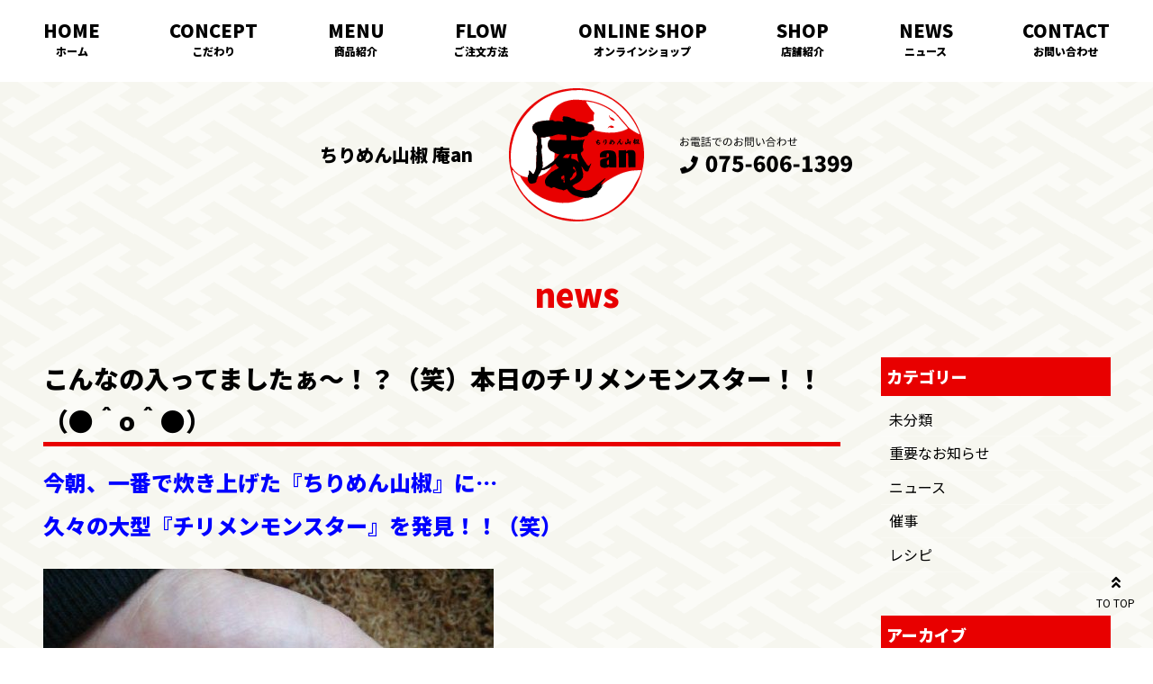

--- FILE ---
content_type: text/html; charset=UTF-8
request_url: https://fushimiinari-chirimen-an.com/2013/11/26/%E3%81%93%E3%82%93%E3%81%AA%E3%81%AE%E5%85%A5%E3%81%A3%E3%81%A6%E3%81%BE%E3%81%97%E3%81%9F%E3%81%81%EF%BD%9E%EF%BC%81%EF%BC%9F%EF%BC%88%E7%AC%91%EF%BC%89%E6%9C%AC%E6%97%A5%E3%81%AE%E3%83%81%E3%83%AA/
body_size: 15590
content:
<!DOCTYPE html>
<html dir="ltr" lang="ja" prefix="og: https://ogp.me/ns#">

  <head>
<!-- Google Tag Manager -->
<script>(function(w,d,s,l,i){w[l]=w[l]||[];w[l].push({'gtm.start':
new Date().getTime(),event:'gtm.js'});var f=d.getElementsByTagName(s)[0],
j=d.createElement(s),dl=l!='dataLayer'?'&l='+l:'';j.async=true;j.src=
'https://www.googletagmanager.com/gtm.js?id='+i+dl;f.parentNode.insertBefore(j,f);
})(window,document,'script','dataLayer','GTM-TR6L3K9');</script>
<!-- End Google Tag Manager -->
    <meta charset="UTF-8" />
    <meta name="viewport" content="width=device-width" />
        <title>こんなの入ってましたぁ～！？（笑）本日のチリメンモンスター！！（●＾o＾●） - 京都伏見稲荷のちりめん山椒専門店 ちりめん山椒 庵an京都伏見稲荷のちりめん山椒専門店　ちりめん山椒 庵an</title>
    <title>こんなの入ってましたぁ～！？（笑）本日のチリメンモンスター！！（●＾o＾●） - 京都伏見稲荷のちりめん山椒専門店 ちりめん山椒 庵an</title>

		<!-- All in One SEO 4.8.9 - aioseo.com -->
	<meta name="description" content="今朝、一番で炊き上げた『ちりめん山椒』に… 久々の大型『チリメンモンスター』を発見！！（笑） さすがに、こんな" />
	<meta name="robots" content="max-image-preview:large" />
	<meta name="author" content="chirimen-an"/>
	<link rel="canonical" href="https://fushimiinari-chirimen-an.com/2013/11/26/%e3%81%93%e3%82%93%e3%81%aa%e3%81%ae%e5%85%a5%e3%81%a3%e3%81%a6%e3%81%be%e3%81%97%e3%81%9f%e3%81%81%ef%bd%9e%ef%bc%81%ef%bc%9f%ef%bc%88%e7%ac%91%ef%bc%89%e6%9c%ac%e6%97%a5%e3%81%ae%e3%83%81%e3%83%aa/" />
	<meta name="generator" content="All in One SEO (AIOSEO) 4.8.9" />
		<meta property="og:locale" content="ja_JP" />
		<meta property="og:site_name" content="京都伏見稲荷のちりめん山椒専門店　ちりめん山椒 庵an - ちりめん山椒 庵anでは、国産のおじゃこ・山椒・調味料を使用した製造直販の「ちりめん山椒」を販売。ごはんのお供「ちりめん山椒」は、ちょっぴり高級な進物や、手土産として店舗での販売、オンラインショップでの販売を行っております。たっぷり食べたい方へのお得なサイズからミニサイズまで、幅広く取り揃えております。" />
		<meta property="og:type" content="article" />
		<meta property="og:title" content="こんなの入ってましたぁ～！？（笑）本日のチリメンモンスター！！（●＾o＾●） - 京都伏見稲荷のちりめん山椒専門店 ちりめん山椒 庵an" />
		<meta property="og:description" content="今朝、一番で炊き上げた『ちりめん山椒』に… 久々の大型『チリメンモンスター』を発見！！（笑） さすがに、こんな" />
		<meta property="og:url" content="https://fushimiinari-chirimen-an.com/2013/11/26/%e3%81%93%e3%82%93%e3%81%aa%e3%81%ae%e5%85%a5%e3%81%a3%e3%81%a6%e3%81%be%e3%81%97%e3%81%9f%e3%81%81%ef%bd%9e%ef%bc%81%ef%bc%9f%ef%bc%88%e7%ac%91%ef%bc%89%e6%9c%ac%e6%97%a5%e3%81%ae%e3%83%81%e3%83%aa/" />
		<meta property="article:published_time" content="2013-11-26T03:50:42+00:00" />
		<meta property="article:modified_time" content="2021-09-01T01:19:52+00:00" />
		<meta name="twitter:card" content="summary_large_image" />
		<meta name="twitter:title" content="こんなの入ってましたぁ～！？（笑）本日のチリメンモンスター！！（●＾o＾●） - 京都伏見稲荷のちりめん山椒専門店 ちりめん山椒 庵an" />
		<meta name="twitter:description" content="今朝、一番で炊き上げた『ちりめん山椒』に… 久々の大型『チリメンモンスター』を発見！！（笑） さすがに、こんな" />
		<script type="application/ld+json" class="aioseo-schema">
			{"@context":"https:\/\/schema.org","@graph":[{"@type":"BlogPosting","@id":"https:\/\/fushimiinari-chirimen-an.com\/2013\/11\/26\/%e3%81%93%e3%82%93%e3%81%aa%e3%81%ae%e5%85%a5%e3%81%a3%e3%81%a6%e3%81%be%e3%81%97%e3%81%9f%e3%81%81%ef%bd%9e%ef%bc%81%ef%bc%9f%ef%bc%88%e7%ac%91%ef%bc%89%e6%9c%ac%e6%97%a5%e3%81%ae%e3%83%81%e3%83%aa\/#blogposting","name":"\u3053\u3093\u306a\u306e\u5165\u3063\u3066\u307e\u3057\u305f\u3041\uff5e\uff01\uff1f\uff08\u7b11\uff09\u672c\u65e5\u306e\u30c1\u30ea\u30e1\u30f3\u30e2\u30f3\u30b9\u30bf\u30fc\uff01\uff01\uff08\u25cf\uff3eo\uff3e\u25cf\uff09 - \u4eac\u90fd\u4f0f\u898b\u7a32\u8377\u306e\u3061\u308a\u3081\u3093\u5c71\u6912\u5c02\u9580\u5e97 \u3061\u308a\u3081\u3093\u5c71\u6912 \u5eb5an","headline":"\u3053\u3093\u306a\u306e\u5165\u3063\u3066\u307e\u3057\u305f\u3041\uff5e\uff01\uff1f\uff08\u7b11\uff09\u672c\u65e5\u306e\u30c1\u30ea\u30e1\u30f3\u30e2\u30f3\u30b9\u30bf\u30fc\uff01\uff01\uff08\u25cf\uff3eo\uff3e\u25cf\uff09","author":{"@id":"https:\/\/fushimiinari-chirimen-an.com\/author\/chirimen-an\/#author"},"publisher":{"@id":"https:\/\/fushimiinari-chirimen-an.com\/#organization"},"image":{"@type":"ImageObject","url":"https:\/\/fushimiinari-chirimen-an.com\/wp\/wp-content\/uploads\/2021\/08\/blog_image-27.jpg","@id":"https:\/\/fushimiinari-chirimen-an.com\/2013\/11\/26\/%e3%81%93%e3%82%93%e3%81%aa%e3%81%ae%e5%85%a5%e3%81%a3%e3%81%a6%e3%81%be%e3%81%97%e3%81%9f%e3%81%81%ef%bd%9e%ef%bc%81%ef%bc%9f%ef%bc%88%e7%ac%91%ef%bc%89%e6%9c%ac%e6%97%a5%e3%81%ae%e3%83%81%e3%83%aa\/#articleImage","width":500,"height":666},"datePublished":"2013-11-26T12:50:42+09:00","dateModified":"2021-09-01T10:19:52+09:00","inLanguage":"ja","mainEntityOfPage":{"@id":"https:\/\/fushimiinari-chirimen-an.com\/2013\/11\/26\/%e3%81%93%e3%82%93%e3%81%aa%e3%81%ae%e5%85%a5%e3%81%a3%e3%81%a6%e3%81%be%e3%81%97%e3%81%9f%e3%81%81%ef%bd%9e%ef%bc%81%ef%bc%9f%ef%bc%88%e7%ac%91%ef%bc%89%e6%9c%ac%e6%97%a5%e3%81%ae%e3%83%81%e3%83%aa\/#webpage"},"isPartOf":{"@id":"https:\/\/fushimiinari-chirimen-an.com\/2013\/11\/26\/%e3%81%93%e3%82%93%e3%81%aa%e3%81%ae%e5%85%a5%e3%81%a3%e3%81%a6%e3%81%be%e3%81%97%e3%81%9f%e3%81%81%ef%bd%9e%ef%bc%81%ef%bc%9f%ef%bc%88%e7%ac%91%ef%bc%89%e6%9c%ac%e6%97%a5%e3%81%ae%e3%83%81%e3%83%aa\/#webpage"},"articleSection":"\u30cb\u30e5\u30fc\u30b9"},{"@type":"BreadcrumbList","@id":"https:\/\/fushimiinari-chirimen-an.com\/2013\/11\/26\/%e3%81%93%e3%82%93%e3%81%aa%e3%81%ae%e5%85%a5%e3%81%a3%e3%81%a6%e3%81%be%e3%81%97%e3%81%9f%e3%81%81%ef%bd%9e%ef%bc%81%ef%bc%9f%ef%bc%88%e7%ac%91%ef%bc%89%e6%9c%ac%e6%97%a5%e3%81%ae%e3%83%81%e3%83%aa\/#breadcrumblist","itemListElement":[{"@type":"ListItem","@id":"https:\/\/fushimiinari-chirimen-an.com#listItem","position":1,"name":"Home","item":"https:\/\/fushimiinari-chirimen-an.com","nextItem":{"@type":"ListItem","@id":"https:\/\/fushimiinari-chirimen-an.com\/category\/news\/#listItem","name":"\u30cb\u30e5\u30fc\u30b9"}},{"@type":"ListItem","@id":"https:\/\/fushimiinari-chirimen-an.com\/category\/news\/#listItem","position":2,"name":"\u30cb\u30e5\u30fc\u30b9","item":"https:\/\/fushimiinari-chirimen-an.com\/category\/news\/","nextItem":{"@type":"ListItem","@id":"https:\/\/fushimiinari-chirimen-an.com\/2013\/11\/26\/%e3%81%93%e3%82%93%e3%81%aa%e3%81%ae%e5%85%a5%e3%81%a3%e3%81%a6%e3%81%be%e3%81%97%e3%81%9f%e3%81%81%ef%bd%9e%ef%bc%81%ef%bc%9f%ef%bc%88%e7%ac%91%ef%bc%89%e6%9c%ac%e6%97%a5%e3%81%ae%e3%83%81%e3%83%aa\/#listItem","name":"\u3053\u3093\u306a\u306e\u5165\u3063\u3066\u307e\u3057\u305f\u3041\uff5e\uff01\uff1f\uff08\u7b11\uff09\u672c\u65e5\u306e\u30c1\u30ea\u30e1\u30f3\u30e2\u30f3\u30b9\u30bf\u30fc\uff01\uff01\uff08\u25cf\uff3eo\uff3e\u25cf\uff09"},"previousItem":{"@type":"ListItem","@id":"https:\/\/fushimiinari-chirimen-an.com#listItem","name":"Home"}},{"@type":"ListItem","@id":"https:\/\/fushimiinari-chirimen-an.com\/2013\/11\/26\/%e3%81%93%e3%82%93%e3%81%aa%e3%81%ae%e5%85%a5%e3%81%a3%e3%81%a6%e3%81%be%e3%81%97%e3%81%9f%e3%81%81%ef%bd%9e%ef%bc%81%ef%bc%9f%ef%bc%88%e7%ac%91%ef%bc%89%e6%9c%ac%e6%97%a5%e3%81%ae%e3%83%81%e3%83%aa\/#listItem","position":3,"name":"\u3053\u3093\u306a\u306e\u5165\u3063\u3066\u307e\u3057\u305f\u3041\uff5e\uff01\uff1f\uff08\u7b11\uff09\u672c\u65e5\u306e\u30c1\u30ea\u30e1\u30f3\u30e2\u30f3\u30b9\u30bf\u30fc\uff01\uff01\uff08\u25cf\uff3eo\uff3e\u25cf\uff09","previousItem":{"@type":"ListItem","@id":"https:\/\/fushimiinari-chirimen-an.com\/category\/news\/#listItem","name":"\u30cb\u30e5\u30fc\u30b9"}}]},{"@type":"Organization","@id":"https:\/\/fushimiinari-chirimen-an.com\/#organization","name":"\u4eac\u90fd\u4f0f\u898b\u7a32\u8377\u306e\u3061\u308a\u3081\u3093\u5c71\u6912\u5c02\u9580\u5e97\u3000\u3061\u308a\u3081\u3093\u5c71\u6912 \u5eb5an","description":"\u3061\u308a\u3081\u3093\u5c71\u6912 \u5eb5an\u3067\u306f\u3001\u56fd\u7523\u306e\u304a\u3058\u3083\u3053\u30fb\u5c71\u6912\u30fb\u8abf\u5473\u6599\u3092\u4f7f\u7528\u3057\u305f\u88fd\u9020\u76f4\u8ca9\u306e\u300c\u3061\u308a\u3081\u3093\u5c71\u6912\u300d\u3092\u8ca9\u58f2\u3002\u3054\u306f\u3093\u306e\u304a\u4f9b\u300c\u3061\u308a\u3081\u3093\u5c71\u6912\u300d\u306f\u3001\u3061\u3087\u3063\u3074\u308a\u9ad8\u7d1a\u306a\u9032\u7269\u3084\u3001\u624b\u571f\u7523\u3068\u3057\u3066\u5e97\u8217\u3067\u306e\u8ca9\u58f2\u3001\u30aa\u30f3\u30e9\u30a4\u30f3\u30b7\u30e7\u30c3\u30d7\u3067\u306e\u8ca9\u58f2\u3092\u884c\u3063\u3066\u304a\u308a\u307e\u3059\u3002\u305f\u3063\u3077\u308a\u98df\u3079\u305f\u3044\u65b9\u3078\u306e\u304a\u5f97\u306a\u30b5\u30a4\u30ba\u304b\u3089\u30df\u30cb\u30b5\u30a4\u30ba\u307e\u3067\u3001\u5e45\u5e83\u304f\u53d6\u308a\u63c3\u3048\u3066\u304a\u308a\u307e\u3059\u3002","url":"https:\/\/fushimiinari-chirimen-an.com\/"},{"@type":"Person","@id":"https:\/\/fushimiinari-chirimen-an.com\/author\/chirimen-an\/#author","url":"https:\/\/fushimiinari-chirimen-an.com\/author\/chirimen-an\/","name":"chirimen-an","image":{"@type":"ImageObject","@id":"https:\/\/fushimiinari-chirimen-an.com\/2013\/11\/26\/%e3%81%93%e3%82%93%e3%81%aa%e3%81%ae%e5%85%a5%e3%81%a3%e3%81%a6%e3%81%be%e3%81%97%e3%81%9f%e3%81%81%ef%bd%9e%ef%bc%81%ef%bc%9f%ef%bc%88%e7%ac%91%ef%bc%89%e6%9c%ac%e6%97%a5%e3%81%ae%e3%83%81%e3%83%aa\/#authorImage","url":"https:\/\/secure.gravatar.com\/avatar\/0f0f24b67b7f72f3d5adfbfb735c8726cf9e6c7ca0dd1ecefffbfd7524a761f0?s=96&d=mm&r=g","width":96,"height":96,"caption":"chirimen-an"}},{"@type":"WebPage","@id":"https:\/\/fushimiinari-chirimen-an.com\/2013\/11\/26\/%e3%81%93%e3%82%93%e3%81%aa%e3%81%ae%e5%85%a5%e3%81%a3%e3%81%a6%e3%81%be%e3%81%97%e3%81%9f%e3%81%81%ef%bd%9e%ef%bc%81%ef%bc%9f%ef%bc%88%e7%ac%91%ef%bc%89%e6%9c%ac%e6%97%a5%e3%81%ae%e3%83%81%e3%83%aa\/#webpage","url":"https:\/\/fushimiinari-chirimen-an.com\/2013\/11\/26\/%e3%81%93%e3%82%93%e3%81%aa%e3%81%ae%e5%85%a5%e3%81%a3%e3%81%a6%e3%81%be%e3%81%97%e3%81%9f%e3%81%81%ef%bd%9e%ef%bc%81%ef%bc%9f%ef%bc%88%e7%ac%91%ef%bc%89%e6%9c%ac%e6%97%a5%e3%81%ae%e3%83%81%e3%83%aa\/","name":"\u3053\u3093\u306a\u306e\u5165\u3063\u3066\u307e\u3057\u305f\u3041\uff5e\uff01\uff1f\uff08\u7b11\uff09\u672c\u65e5\u306e\u30c1\u30ea\u30e1\u30f3\u30e2\u30f3\u30b9\u30bf\u30fc\uff01\uff01\uff08\u25cf\uff3eo\uff3e\u25cf\uff09 - \u4eac\u90fd\u4f0f\u898b\u7a32\u8377\u306e\u3061\u308a\u3081\u3093\u5c71\u6912\u5c02\u9580\u5e97 \u3061\u308a\u3081\u3093\u5c71\u6912 \u5eb5an","description":"\u4eca\u671d\u3001\u4e00\u756a\u3067\u708a\u304d\u4e0a\u3052\u305f\u300e\u3061\u308a\u3081\u3093\u5c71\u6912\u300f\u306b\u2026 \u4e45\u3005\u306e\u5927\u578b\u300e\u30c1\u30ea\u30e1\u30f3\u30e2\u30f3\u30b9\u30bf\u30fc\u300f\u3092\u767a\u898b\uff01\uff01\uff08\u7b11\uff09 \u3055\u3059\u304c\u306b\u3001\u3053\u3093\u306a","inLanguage":"ja","isPartOf":{"@id":"https:\/\/fushimiinari-chirimen-an.com\/#website"},"breadcrumb":{"@id":"https:\/\/fushimiinari-chirimen-an.com\/2013\/11\/26\/%e3%81%93%e3%82%93%e3%81%aa%e3%81%ae%e5%85%a5%e3%81%a3%e3%81%a6%e3%81%be%e3%81%97%e3%81%9f%e3%81%81%ef%bd%9e%ef%bc%81%ef%bc%9f%ef%bc%88%e7%ac%91%ef%bc%89%e6%9c%ac%e6%97%a5%e3%81%ae%e3%83%81%e3%83%aa\/#breadcrumblist"},"author":{"@id":"https:\/\/fushimiinari-chirimen-an.com\/author\/chirimen-an\/#author"},"creator":{"@id":"https:\/\/fushimiinari-chirimen-an.com\/author\/chirimen-an\/#author"},"datePublished":"2013-11-26T12:50:42+09:00","dateModified":"2021-09-01T10:19:52+09:00"},{"@type":"WebSite","@id":"https:\/\/fushimiinari-chirimen-an.com\/#website","url":"https:\/\/fushimiinari-chirimen-an.com\/","name":"\u4eac\u90fd\u4f0f\u898b\u7a32\u8377\u306e\u3061\u308a\u3081\u3093\u5c71\u6912\u5c02\u9580\u5e97\u3000\u3061\u308a\u3081\u3093\u5c71\u6912 \u5eb5an","description":"\u3061\u308a\u3081\u3093\u5c71\u6912 \u5eb5an\u3067\u306f\u3001\u56fd\u7523\u306e\u304a\u3058\u3083\u3053\u30fb\u5c71\u6912\u30fb\u8abf\u5473\u6599\u3092\u4f7f\u7528\u3057\u305f\u88fd\u9020\u76f4\u8ca9\u306e\u300c\u3061\u308a\u3081\u3093\u5c71\u6912\u300d\u3092\u8ca9\u58f2\u3002\u3054\u306f\u3093\u306e\u304a\u4f9b\u300c\u3061\u308a\u3081\u3093\u5c71\u6912\u300d\u306f\u3001\u3061\u3087\u3063\u3074\u308a\u9ad8\u7d1a\u306a\u9032\u7269\u3084\u3001\u624b\u571f\u7523\u3068\u3057\u3066\u5e97\u8217\u3067\u306e\u8ca9\u58f2\u3001\u30aa\u30f3\u30e9\u30a4\u30f3\u30b7\u30e7\u30c3\u30d7\u3067\u306e\u8ca9\u58f2\u3092\u884c\u3063\u3066\u304a\u308a\u307e\u3059\u3002\u305f\u3063\u3077\u308a\u98df\u3079\u305f\u3044\u65b9\u3078\u306e\u304a\u5f97\u306a\u30b5\u30a4\u30ba\u304b\u3089\u30df\u30cb\u30b5\u30a4\u30ba\u307e\u3067\u3001\u5e45\u5e83\u304f\u53d6\u308a\u63c3\u3048\u3066\u304a\u308a\u307e\u3059\u3002","inLanguage":"ja","publisher":{"@id":"https:\/\/fushimiinari-chirimen-an.com\/#organization"}}]}
		</script>
		<!-- All in One SEO -->

<style id='wp-img-auto-sizes-contain-inline-css' type='text/css'>
img:is([sizes=auto i],[sizes^="auto," i]){contain-intrinsic-size:3000px 1500px}
/*# sourceURL=wp-img-auto-sizes-contain-inline-css */
</style>
<link rel='stylesheet' id='bootstrap-css' href='https://fushimiinari-chirimen-an.com/wp/wp-content/themes/chirimen-an/css/bootstrap-grid.css?ver=1.0.0' type='text/css' media='all' />
<link rel='stylesheet' id='css_style-css' href='https://fushimiinari-chirimen-an.com/wp/wp-content/themes/chirimen-an/css/style.css?ver=1.0.0' type='text/css' media='all' />
<link rel='stylesheet' id='common_style-css' href='https://fushimiinari-chirimen-an.com/wp/wp-content/themes/chirimen-an/style.css?ver=1.0.0' type='text/css' media='all' />
<style id='wp-emoji-styles-inline-css' type='text/css'>

	img.wp-smiley, img.emoji {
		display: inline !important;
		border: none !important;
		box-shadow: none !important;
		height: 1em !important;
		width: 1em !important;
		margin: 0 0.07em !important;
		vertical-align: -0.1em !important;
		background: none !important;
		padding: 0 !important;
	}
/*# sourceURL=wp-emoji-styles-inline-css */
</style>
<style id='wp-block-library-inline-css' type='text/css'>
:root{--wp-block-synced-color:#7a00df;--wp-block-synced-color--rgb:122,0,223;--wp-bound-block-color:var(--wp-block-synced-color);--wp-editor-canvas-background:#ddd;--wp-admin-theme-color:#007cba;--wp-admin-theme-color--rgb:0,124,186;--wp-admin-theme-color-darker-10:#006ba1;--wp-admin-theme-color-darker-10--rgb:0,107,160.5;--wp-admin-theme-color-darker-20:#005a87;--wp-admin-theme-color-darker-20--rgb:0,90,135;--wp-admin-border-width-focus:2px}@media (min-resolution:192dpi){:root{--wp-admin-border-width-focus:1.5px}}.wp-element-button{cursor:pointer}:root .has-very-light-gray-background-color{background-color:#eee}:root .has-very-dark-gray-background-color{background-color:#313131}:root .has-very-light-gray-color{color:#eee}:root .has-very-dark-gray-color{color:#313131}:root .has-vivid-green-cyan-to-vivid-cyan-blue-gradient-background{background:linear-gradient(135deg,#00d084,#0693e3)}:root .has-purple-crush-gradient-background{background:linear-gradient(135deg,#34e2e4,#4721fb 50%,#ab1dfe)}:root .has-hazy-dawn-gradient-background{background:linear-gradient(135deg,#faaca8,#dad0ec)}:root .has-subdued-olive-gradient-background{background:linear-gradient(135deg,#fafae1,#67a671)}:root .has-atomic-cream-gradient-background{background:linear-gradient(135deg,#fdd79a,#004a59)}:root .has-nightshade-gradient-background{background:linear-gradient(135deg,#330968,#31cdcf)}:root .has-midnight-gradient-background{background:linear-gradient(135deg,#020381,#2874fc)}:root{--wp--preset--font-size--normal:16px;--wp--preset--font-size--huge:42px}.has-regular-font-size{font-size:1em}.has-larger-font-size{font-size:2.625em}.has-normal-font-size{font-size:var(--wp--preset--font-size--normal)}.has-huge-font-size{font-size:var(--wp--preset--font-size--huge)}.has-text-align-center{text-align:center}.has-text-align-left{text-align:left}.has-text-align-right{text-align:right}.has-fit-text{white-space:nowrap!important}#end-resizable-editor-section{display:none}.aligncenter{clear:both}.items-justified-left{justify-content:flex-start}.items-justified-center{justify-content:center}.items-justified-right{justify-content:flex-end}.items-justified-space-between{justify-content:space-between}.screen-reader-text{border:0;clip-path:inset(50%);height:1px;margin:-1px;overflow:hidden;padding:0;position:absolute;width:1px;word-wrap:normal!important}.screen-reader-text:focus{background-color:#ddd;clip-path:none;color:#444;display:block;font-size:1em;height:auto;left:5px;line-height:normal;padding:15px 23px 14px;text-decoration:none;top:5px;width:auto;z-index:100000}html :where(.has-border-color){border-style:solid}html :where([style*=border-top-color]){border-top-style:solid}html :where([style*=border-right-color]){border-right-style:solid}html :where([style*=border-bottom-color]){border-bottom-style:solid}html :where([style*=border-left-color]){border-left-style:solid}html :where([style*=border-width]){border-style:solid}html :where([style*=border-top-width]){border-top-style:solid}html :where([style*=border-right-width]){border-right-style:solid}html :where([style*=border-bottom-width]){border-bottom-style:solid}html :where([style*=border-left-width]){border-left-style:solid}html :where(img[class*=wp-image-]){height:auto;max-width:100%}:where(figure){margin:0 0 1em}html :where(.is-position-sticky){--wp-admin--admin-bar--position-offset:var(--wp-admin--admin-bar--height,0px)}@media screen and (max-width:600px){html :where(.is-position-sticky){--wp-admin--admin-bar--position-offset:0px}}

/*# sourceURL=wp-block-library-inline-css */
</style><style id='global-styles-inline-css' type='text/css'>
:root{--wp--preset--aspect-ratio--square: 1;--wp--preset--aspect-ratio--4-3: 4/3;--wp--preset--aspect-ratio--3-4: 3/4;--wp--preset--aspect-ratio--3-2: 3/2;--wp--preset--aspect-ratio--2-3: 2/3;--wp--preset--aspect-ratio--16-9: 16/9;--wp--preset--aspect-ratio--9-16: 9/16;--wp--preset--color--black: #000000;--wp--preset--color--cyan-bluish-gray: #abb8c3;--wp--preset--color--white: #ffffff;--wp--preset--color--pale-pink: #f78da7;--wp--preset--color--vivid-red: #cf2e2e;--wp--preset--color--luminous-vivid-orange: #ff6900;--wp--preset--color--luminous-vivid-amber: #fcb900;--wp--preset--color--light-green-cyan: #7bdcb5;--wp--preset--color--vivid-green-cyan: #00d084;--wp--preset--color--pale-cyan-blue: #8ed1fc;--wp--preset--color--vivid-cyan-blue: #0693e3;--wp--preset--color--vivid-purple: #9b51e0;--wp--preset--gradient--vivid-cyan-blue-to-vivid-purple: linear-gradient(135deg,rgb(6,147,227) 0%,rgb(155,81,224) 100%);--wp--preset--gradient--light-green-cyan-to-vivid-green-cyan: linear-gradient(135deg,rgb(122,220,180) 0%,rgb(0,208,130) 100%);--wp--preset--gradient--luminous-vivid-amber-to-luminous-vivid-orange: linear-gradient(135deg,rgb(252,185,0) 0%,rgb(255,105,0) 100%);--wp--preset--gradient--luminous-vivid-orange-to-vivid-red: linear-gradient(135deg,rgb(255,105,0) 0%,rgb(207,46,46) 100%);--wp--preset--gradient--very-light-gray-to-cyan-bluish-gray: linear-gradient(135deg,rgb(238,238,238) 0%,rgb(169,184,195) 100%);--wp--preset--gradient--cool-to-warm-spectrum: linear-gradient(135deg,rgb(74,234,220) 0%,rgb(151,120,209) 20%,rgb(207,42,186) 40%,rgb(238,44,130) 60%,rgb(251,105,98) 80%,rgb(254,248,76) 100%);--wp--preset--gradient--blush-light-purple: linear-gradient(135deg,rgb(255,206,236) 0%,rgb(152,150,240) 100%);--wp--preset--gradient--blush-bordeaux: linear-gradient(135deg,rgb(254,205,165) 0%,rgb(254,45,45) 50%,rgb(107,0,62) 100%);--wp--preset--gradient--luminous-dusk: linear-gradient(135deg,rgb(255,203,112) 0%,rgb(199,81,192) 50%,rgb(65,88,208) 100%);--wp--preset--gradient--pale-ocean: linear-gradient(135deg,rgb(255,245,203) 0%,rgb(182,227,212) 50%,rgb(51,167,181) 100%);--wp--preset--gradient--electric-grass: linear-gradient(135deg,rgb(202,248,128) 0%,rgb(113,206,126) 100%);--wp--preset--gradient--midnight: linear-gradient(135deg,rgb(2,3,129) 0%,rgb(40,116,252) 100%);--wp--preset--font-size--small: 13px;--wp--preset--font-size--medium: 20px;--wp--preset--font-size--large: 36px;--wp--preset--font-size--x-large: 42px;--wp--preset--spacing--20: 0.44rem;--wp--preset--spacing--30: 0.67rem;--wp--preset--spacing--40: 1rem;--wp--preset--spacing--50: 1.5rem;--wp--preset--spacing--60: 2.25rem;--wp--preset--spacing--70: 3.38rem;--wp--preset--spacing--80: 5.06rem;--wp--preset--shadow--natural: 6px 6px 9px rgba(0, 0, 0, 0.2);--wp--preset--shadow--deep: 12px 12px 50px rgba(0, 0, 0, 0.4);--wp--preset--shadow--sharp: 6px 6px 0px rgba(0, 0, 0, 0.2);--wp--preset--shadow--outlined: 6px 6px 0px -3px rgb(255, 255, 255), 6px 6px rgb(0, 0, 0);--wp--preset--shadow--crisp: 6px 6px 0px rgb(0, 0, 0);}:where(.is-layout-flex){gap: 0.5em;}:where(.is-layout-grid){gap: 0.5em;}body .is-layout-flex{display: flex;}.is-layout-flex{flex-wrap: wrap;align-items: center;}.is-layout-flex > :is(*, div){margin: 0;}body .is-layout-grid{display: grid;}.is-layout-grid > :is(*, div){margin: 0;}:where(.wp-block-columns.is-layout-flex){gap: 2em;}:where(.wp-block-columns.is-layout-grid){gap: 2em;}:where(.wp-block-post-template.is-layout-flex){gap: 1.25em;}:where(.wp-block-post-template.is-layout-grid){gap: 1.25em;}.has-black-color{color: var(--wp--preset--color--black) !important;}.has-cyan-bluish-gray-color{color: var(--wp--preset--color--cyan-bluish-gray) !important;}.has-white-color{color: var(--wp--preset--color--white) !important;}.has-pale-pink-color{color: var(--wp--preset--color--pale-pink) !important;}.has-vivid-red-color{color: var(--wp--preset--color--vivid-red) !important;}.has-luminous-vivid-orange-color{color: var(--wp--preset--color--luminous-vivid-orange) !important;}.has-luminous-vivid-amber-color{color: var(--wp--preset--color--luminous-vivid-amber) !important;}.has-light-green-cyan-color{color: var(--wp--preset--color--light-green-cyan) !important;}.has-vivid-green-cyan-color{color: var(--wp--preset--color--vivid-green-cyan) !important;}.has-pale-cyan-blue-color{color: var(--wp--preset--color--pale-cyan-blue) !important;}.has-vivid-cyan-blue-color{color: var(--wp--preset--color--vivid-cyan-blue) !important;}.has-vivid-purple-color{color: var(--wp--preset--color--vivid-purple) !important;}.has-black-background-color{background-color: var(--wp--preset--color--black) !important;}.has-cyan-bluish-gray-background-color{background-color: var(--wp--preset--color--cyan-bluish-gray) !important;}.has-white-background-color{background-color: var(--wp--preset--color--white) !important;}.has-pale-pink-background-color{background-color: var(--wp--preset--color--pale-pink) !important;}.has-vivid-red-background-color{background-color: var(--wp--preset--color--vivid-red) !important;}.has-luminous-vivid-orange-background-color{background-color: var(--wp--preset--color--luminous-vivid-orange) !important;}.has-luminous-vivid-amber-background-color{background-color: var(--wp--preset--color--luminous-vivid-amber) !important;}.has-light-green-cyan-background-color{background-color: var(--wp--preset--color--light-green-cyan) !important;}.has-vivid-green-cyan-background-color{background-color: var(--wp--preset--color--vivid-green-cyan) !important;}.has-pale-cyan-blue-background-color{background-color: var(--wp--preset--color--pale-cyan-blue) !important;}.has-vivid-cyan-blue-background-color{background-color: var(--wp--preset--color--vivid-cyan-blue) !important;}.has-vivid-purple-background-color{background-color: var(--wp--preset--color--vivid-purple) !important;}.has-black-border-color{border-color: var(--wp--preset--color--black) !important;}.has-cyan-bluish-gray-border-color{border-color: var(--wp--preset--color--cyan-bluish-gray) !important;}.has-white-border-color{border-color: var(--wp--preset--color--white) !important;}.has-pale-pink-border-color{border-color: var(--wp--preset--color--pale-pink) !important;}.has-vivid-red-border-color{border-color: var(--wp--preset--color--vivid-red) !important;}.has-luminous-vivid-orange-border-color{border-color: var(--wp--preset--color--luminous-vivid-orange) !important;}.has-luminous-vivid-amber-border-color{border-color: var(--wp--preset--color--luminous-vivid-amber) !important;}.has-light-green-cyan-border-color{border-color: var(--wp--preset--color--light-green-cyan) !important;}.has-vivid-green-cyan-border-color{border-color: var(--wp--preset--color--vivid-green-cyan) !important;}.has-pale-cyan-blue-border-color{border-color: var(--wp--preset--color--pale-cyan-blue) !important;}.has-vivid-cyan-blue-border-color{border-color: var(--wp--preset--color--vivid-cyan-blue) !important;}.has-vivid-purple-border-color{border-color: var(--wp--preset--color--vivid-purple) !important;}.has-vivid-cyan-blue-to-vivid-purple-gradient-background{background: var(--wp--preset--gradient--vivid-cyan-blue-to-vivid-purple) !important;}.has-light-green-cyan-to-vivid-green-cyan-gradient-background{background: var(--wp--preset--gradient--light-green-cyan-to-vivid-green-cyan) !important;}.has-luminous-vivid-amber-to-luminous-vivid-orange-gradient-background{background: var(--wp--preset--gradient--luminous-vivid-amber-to-luminous-vivid-orange) !important;}.has-luminous-vivid-orange-to-vivid-red-gradient-background{background: var(--wp--preset--gradient--luminous-vivid-orange-to-vivid-red) !important;}.has-very-light-gray-to-cyan-bluish-gray-gradient-background{background: var(--wp--preset--gradient--very-light-gray-to-cyan-bluish-gray) !important;}.has-cool-to-warm-spectrum-gradient-background{background: var(--wp--preset--gradient--cool-to-warm-spectrum) !important;}.has-blush-light-purple-gradient-background{background: var(--wp--preset--gradient--blush-light-purple) !important;}.has-blush-bordeaux-gradient-background{background: var(--wp--preset--gradient--blush-bordeaux) !important;}.has-luminous-dusk-gradient-background{background: var(--wp--preset--gradient--luminous-dusk) !important;}.has-pale-ocean-gradient-background{background: var(--wp--preset--gradient--pale-ocean) !important;}.has-electric-grass-gradient-background{background: var(--wp--preset--gradient--electric-grass) !important;}.has-midnight-gradient-background{background: var(--wp--preset--gradient--midnight) !important;}.has-small-font-size{font-size: var(--wp--preset--font-size--small) !important;}.has-medium-font-size{font-size: var(--wp--preset--font-size--medium) !important;}.has-large-font-size{font-size: var(--wp--preset--font-size--large) !important;}.has-x-large-font-size{font-size: var(--wp--preset--font-size--x-large) !important;}
/*# sourceURL=global-styles-inline-css */
</style>

<style id='classic-theme-styles-inline-css' type='text/css'>
/*! This file is auto-generated */
.wp-block-button__link{color:#fff;background-color:#32373c;border-radius:9999px;box-shadow:none;text-decoration:none;padding:calc(.667em + 2px) calc(1.333em + 2px);font-size:1.125em}.wp-block-file__button{background:#32373c;color:#fff;text-decoration:none}
/*# sourceURL=/wp-includes/css/classic-themes.min.css */
</style>
<link rel='stylesheet' id='fancybox-css' href='https://fushimiinari-chirimen-an.com/wp/wp-content/plugins/easy-fancybox/fancybox/1.5.4/jquery.fancybox.min.css?ver=1.0.0' type='text/css' media='screen' />
<link rel='stylesheet' id='usces_default_css-css' href='https://fushimiinari-chirimen-an.com/wp/wp-content/plugins/usc-e-shop/css/usces_default.css?ver=1.0.0' type='text/css' media='all' />
<link rel='stylesheet' id='dashicons-css' href='https://fushimiinari-chirimen-an.com/wp/wp-includes/css/dashicons.min.css?ver=1.0.0' type='text/css' media='all' />
<link rel='stylesheet' id='wc-style-css' href='https://fushimiinari-chirimen-an.com/wp/wp-content/themes/chirimen-an/wc_templates/wc.css?ver=1.0.0' type='text/css' media='all' />
<script type="text/javascript" src="https://fushimiinari-chirimen-an.com/wp/wp-includes/js/jquery/jquery.min.js?ver=3.7.1" id="jquery-core-js"></script>
<script type="text/javascript" src="https://fushimiinari-chirimen-an.com/wp/wp-includes/js/jquery/jquery-migrate.min.js?ver=3.4.1" id="jquery-migrate-js"></script>
<script type="text/javascript" src="https://fushimiinari-chirimen-an.com/wp/wp-content/themes/chirimen-an/wc_templates/wc.js?ver=6.9" id="wc-script-js"></script>
<link rel="icon" href="https://fushimiinari-chirimen-an.com/wp/wp-content/uploads/2021/05/cropped-footer-logo-32x32.png" sizes="32x32" />
<link rel="icon" href="https://fushimiinari-chirimen-an.com/wp/wp-content/uploads/2021/05/cropped-footer-logo-192x192.png" sizes="192x192" />
<link rel="apple-touch-icon" href="https://fushimiinari-chirimen-an.com/wp/wp-content/uploads/2021/05/cropped-footer-logo-180x180.png" />
<meta name="msapplication-TileImage" content="https://fushimiinari-chirimen-an.com/wp/wp-content/uploads/2021/05/cropped-footer-logo-270x270.png" />
		<style type="text/css" id="wp-custom-css">
			.send {
    padding: .5rem 0 5rem;
}
.login-btn a {
	font-size: 1.2rem;
  font-weight: 900;
  padding: 0.7rem 1.7rem;
}		</style>
		    <link rel="stylesheet" href="https://fushimiinari-chirimen-an.com/wp/wp-content/themes/chirimen-an/js_movie/slick.css">
    <link rel="stylesheet" href="https://fushimiinari-chirimen-an.com/wp/wp-content/themes/chirimen-an/js_movie/slick-theme.css">
<!-- Global site tag (gtag.js) - Google Analytics -->
<script async src="https://www.googletagmanager.com/gtag/js?id=UA-206527858-1"></script>
<script>
  window.dataLayer = window.dataLayer || [];
  function gtag(){dataLayer.push(arguments);}
  gtag('js', new Date());

  gtag('config', 'UA-206527858-1');
</script>
  </head>
  <body class="wp-singular post-template-default single single-post postid-592 single-format-standard wp-theme-chirimen-an device-pc">
<!-- Google Tag Manager (noscript) -->
<noscript><iframe src="https://www.googletagmanager.com/ns.html?id=GTM-TR6L3K9"
height="0" width="0" style="display:none;visibility:hidden"></iframe></noscript>
<!-- End Google Tag Manager (noscript) -->
        <header id="header">
      <div class="header__nav">
        <div class="navwrap">
          <div class="menu__btnwrap">
            <span class="spmenu_btn"><span></span></span>MENU
          </div>
          <nav class="globalNav">
            <div class="menu-globalnav-container"><ul id="menu-globalnav" class="menu"><li id="menu-item-40" class="menu-item menu-item-type-post_type menu-item-object-page menu-item-home menu-item-40"><a href="https://fushimiinari-chirimen-an.com/" title="HOME">ホーム</a></li>
<li id="menu-item-42" class="menu-item menu-item-type-post_type menu-item-object-page menu-item-42"><a href="https://fushimiinari-chirimen-an.com/concept/" title="CONCEPT">こだわり</a></li>
<li id="menu-item-45" class="menu-item menu-item-type-post_type menu-item-object-page menu-item-45"><a href="https://fushimiinari-chirimen-an.com/menu/" title="MENU">商品紹介</a></li>
<li id="menu-item-48" class="menu-item menu-item-type-post_type menu-item-object-page menu-item-48"><a href="https://fushimiinari-chirimen-an.com/flow/" title="FLOW">ご注文方法</a></li>
<li id="menu-item-229" class="menu-item menu-item-type-taxonomy menu-item-object-category menu-item-229"><a href="https://fushimiinari-chirimen-an.com/category/item/" title="ONLINE SHOP">オンラインショップ</a></li>
<li id="menu-item-54" class="menu-item menu-item-type-post_type menu-item-object-page menu-item-54"><a href="https://fushimiinari-chirimen-an.com/shop/" title="SHOP">店舗紹介</a></li>
<li id="menu-item-78" class="menu-item menu-item-type-taxonomy menu-item-object-category current-post-ancestor current-menu-parent current-post-parent menu-item-78"><a href="https://fushimiinari-chirimen-an.com/category/news/" title="NEWS">ニュース</a></li>
<li id="menu-item-436" class="menu-item menu-item-type-custom menu-item-object-custom menu-item-436"><a href="http://fushimiinari-chirimen-an.com/shop/#contact" title="CONTACT">お問い合わせ</a></li>
</ul></div>          </nav>
        </div>
      </div>
    </header><!-- /header -->
    <div class="bg__light">
      <div class="header">
        <div class="container">
          <div class="row">
            <div class="col-120">
              <div class="header__inner">
                <h1 class="header__title"><a href="https://fushimiinari-chirimen-an.com">ちりめん山椒 庵an</a></h1>
                <h2 class="header__logo">
                  <a href="https://fushimiinari-chirimen-an.com">
                    <img src="https://fushimiinari-chirimen-an.com/wp/wp-content/themes/chirimen-an/assets/logo.png" alt="ちりめん山椒・庵">
                  </a>
                </h2>
                <div class="header__tel">
                  <img src="https://fushimiinari-chirimen-an.com/wp/wp-content/themes/chirimen-an/assets/header-tel.png" alt="">
                </div>
              </div>
            </div>
          </div>
        </div>
      </div>
        <div class="maintitle py-5">
            <h2 class="title text-center mt-5" title="news"></h2>
    </div>
    
<div class="container mb-5 pb-5">
  <div class="row">
    <div class="col-lg-90 col-120">
      <main>
        <article>
                    <figure class="single__post-img">
                      </figure>
          <h3 class="single__post-title title__line mb-3"><span class="title__line--inner">こんなの入ってましたぁ～！？（笑）本日のチリメンモンスター！！（●＾o＾●）</span></h3>
          <div class="single__post-content mb-5"><p><strong><span style="font-size: 18pt; color: #0000ff;">今朝、一番で炊き上げた『ちりめん山椒』に…</span></strong><br />
<strong><span style="font-size: 18pt; color: #0000ff;">久々の大型『チリメンモンスター』を発見！！（笑）</span></strong></p>
<p><img fetchpriority="high" decoding="async" width="500" height="666" class="alignnone size-full wp-image-593" src="https://fushimiinari-chirimen-an.com/wp/wp-content/uploads/2021/08/blog_image-27.jpg" alt="" srcset="https://fushimiinari-chirimen-an.com/wp/wp-content/uploads/2021/08/blog_image-27.jpg 500w, https://fushimiinari-chirimen-an.com/wp/wp-content/uploads/2021/08/blog_image-27-225x300.jpg 225w" sizes="(max-width: 500px) 100vw, 500px" /></p>
<p><img decoding="async" width="500" height="333" class="alignnone size-full wp-image-594" src="https://fushimiinari-chirimen-an.com/wp/wp-content/uploads/2021/08/blog_image-28.jpg" alt="" srcset="https://fushimiinari-chirimen-an.com/wp/wp-content/uploads/2021/08/blog_image-28.jpg 500w, https://fushimiinari-chirimen-an.com/wp/wp-content/uploads/2021/08/blog_image-28-300x200.jpg 300w" sizes="(max-width: 500px) 100vw, 500px" /></p>
<p><strong><span style="font-size: 14pt; color: #ff0000;">さすがに、こんなのは入ってませんが…(＠_＠;)</span></strong></p>
<p><strong><span style="font-size: 14pt; color: #ff0000;">デ…(*_*)デカッ！！(*_*)</span></strong></p>
<p><strong><span style="font-size: 14pt;">イカ…もとい（笑）以下、復習です（笑）</span></strong></p>
<p><strong><span style="font-size: 20pt; color: #0000ff;">【チリメンモンスター】</span></strong></p>
<p><strong><span style="font-size: 14pt;">最近では、『チリモン』　というチリメンモンスターが大人気とか！？</span></strong></p>
<p>そういう混じり物の入ったシラスを販売されている<br />
しらす屋さんもあるようでブームや時代を感じます。</p>
<p><img decoding="async" width="500" height="133" class="alignnone size-full wp-image-595" src="https://fushimiinari-chirimen-an.com/wp/wp-content/uploads/2021/08/blog_image-29.jpg" alt="" srcset="https://fushimiinari-chirimen-an.com/wp/wp-content/uploads/2021/08/blog_image-29.jpg 500w, https://fushimiinari-chirimen-an.com/wp/wp-content/uploads/2021/08/blog_image-29-300x80.jpg 300w" sizes="(max-width: 500px) 100vw, 500px" /></p>
<p> <img loading="lazy" decoding="async" width="500" height="420" class="alignnone size-full wp-image-596" src="https://fushimiinari-chirimen-an.com/wp/wp-content/uploads/2021/08/blog_image-30.jpg" alt="" srcset="https://fushimiinari-chirimen-an.com/wp/wp-content/uploads/2021/08/blog_image-30.jpg 500w, https://fushimiinari-chirimen-an.com/wp/wp-content/uploads/2021/08/blog_image-30-300x252.jpg 300w" sizes="auto, (max-width: 500px) 100vw, 500px" /></p>
<p>シラス干しやチリメンジャコに他の動物が混入していることは古くから知られ<br />
一部ではそれを探すのが楽しみになっていました。</p>
<p>『チリメンモンスター』の名称は、2004年の夏休みイベントで、<br />
大阪府岸和田市にあるきしわだ自然資料館が最初に用いたようであるが、<br />
以前より類似の実習が行われていたようです。</p>
<p><img loading="lazy" decoding="async" width="500" height="568" class="alignnone size-full wp-image-597" src="https://fushimiinari-chirimen-an.com/wp/wp-content/uploads/2021/08/blog_image-31.jpg" alt="" srcset="https://fushimiinari-chirimen-an.com/wp/wp-content/uploads/2021/08/blog_image-31.jpg 500w, https://fushimiinari-chirimen-an.com/wp/wp-content/uploads/2021/08/blog_image-31-264x300.jpg 264w" sizes="auto, (max-width: 500px) 100vw, 500px" /></p>
<p>チリメンモンスターに分類される生物は、そのほとんどがシラス漁の行われる<br />
海域に生息している底棲ないし遊泳棲の動物で、各種の稚魚や<br />
節足動物の幼生が大部分を占めています。</p>
<p>チリメンモンスターの実習を行うには、種類を同定するためのプランクトンの<br />
載っている海洋生物または魚類図鑑があれば、特別な器具は必要ありません。</p>
<p>試料を取り分ける皿やピンセット、ルーペ程度の用意で十分行えるため、<br />
手軽に生き物の分類に触れることができます。</p>
<p><img loading="lazy" decoding="async" width="500" height="494" class="alignnone size-full wp-image-598" src="https://fushimiinari-chirimen-an.com/wp/wp-content/uploads/2021/08/blog_image-32.jpg" alt="" srcset="https://fushimiinari-chirimen-an.com/wp/wp-content/uploads/2021/08/blog_image-32.jpg 500w, https://fushimiinari-chirimen-an.com/wp/wp-content/uploads/2021/08/blog_image-32-300x296.jpg 300w, https://fushimiinari-chirimen-an.com/wp/wp-content/uploads/2021/08/blog_image-32-72x72.jpg 72w" sizes="auto, (max-width: 500px) 100vw, 500px" /></p>
<p>試料としては、混じりものの多いチリメンジャコが適しており、<br />
市販品でも観察可能ではあるが、対象となる混入生物はあらかた<br />
取り除かれているため、チリメンジャコ製造業者や漁港で入手する方が<br />
はるかに多くのものが得られます。</p>
<p><strong><span style="font-size: 14pt;">これから小さな生き物を取り扱う中で、海を守り、生き物たちが安心して卵やこどもを産み、</span></strong><br />
<strong><span style="font-size: 14pt;">また育っていく環境を作ることの大切さを気付かせることが期待されています。</span></strong></p>
<p><strong><span style="color: #7f00ff; font-size: 18pt;">ちりめんじゃこは『カタクチイワシ』の赤ちゃんです！！</span></strong></p>
<p><strong><span style="font-size: 14pt; color: #7f00ff;">『チリモン』には、それ以外のいろいろな魚の赤ちゃんがたくさん含まれています！！</span></strong><br />
<strong><span style="font-size: 14pt; color: #7f00ff;">（サバ・フグ・タチウオ・タツノオトシゴetc・・・）</span></strong></p>
<p><img loading="lazy" decoding="async" width="588" height="440" class="alignnone size-full wp-image-599" src="https://fushimiinari-chirimen-an.com/wp/wp-content/uploads/2021/08/blog_image-8.png" alt="" srcset="https://fushimiinari-chirimen-an.com/wp/wp-content/uploads/2021/08/blog_image-8.png 588w, https://fushimiinari-chirimen-an.com/wp/wp-content/uploads/2021/08/blog_image-8-300x224.png 300w" sizes="auto, (max-width: 588px) 100vw, 588px" /></p>
<p><span style="color: #7f00ff;">そのほかにも、イカやタコの赤ちゃん、エビやカニの赤ちゃんなど、</span><br />
<span style="color: #7f00ff;">普段魚屋さんに並んでいる多種多様な海の生きものたちの赤ちゃんが混ざっています!!</span></p>
<p><img loading="lazy" decoding="async" width="500" height="562" class="alignnone size-full wp-image-600" src="https://fushimiinari-chirimen-an.com/wp/wp-content/uploads/2021/08/blog_image-33.jpg" alt="" srcset="https://fushimiinari-chirimen-an.com/wp/wp-content/uploads/2021/08/blog_image-33.jpg 500w, https://fushimiinari-chirimen-an.com/wp/wp-content/uploads/2021/08/blog_image-33-267x300.jpg 267w" sizes="auto, (max-width: 500px) 100vw, 500px" /></p>
<p><img loading="lazy" decoding="async" width="500" height="375" class="alignnone size-full wp-image-601" src="https://fushimiinari-chirimen-an.com/wp/wp-content/uploads/2021/08/blog_image-34.jpg" alt="" srcset="https://fushimiinari-chirimen-an.com/wp/wp-content/uploads/2021/08/blog_image-34.jpg 500w, https://fushimiinari-chirimen-an.com/wp/wp-content/uploads/2021/08/blog_image-34-300x225.jpg 300w" sizes="auto, (max-width: 500px) 100vw, 500px" /></p>
<p><span style="font-size: 18pt;"><strong>【チリモンのグループ分けチャート】</strong></span></p>
<p><strong><span style="font-size: 14pt;">★魚のグループ…ひれがある</span></strong></p>
<p>1.アナゴの仲間の稚魚（レプトケパルス幼生）<br />
2.アジの仲間の稚魚<br />
3.サバの仲間の稚魚<br />
4.タツノオトシゴの仲間の稚魚</p>
<p><strong><span style="font-size: 14pt;">★エビ・カニなどのグループ …体が節のあるかたい殻でおおわれている</span></strong></p>
<p>1.カニ・エビ類のゾエア幼生<br />
2.カニ類のメガロパ幼生<br />
3.シャコのアリマ幼生<br />
4.カイアシ類（コペポーダ）<br />
5.ワレカラの仲間<br />
6.ウミノミ（あるいはクラゲノミ）の仲間</p>
<p><strong><span style="font-size: 14pt;">★イカ・タコ・貝のグループ…体がやわらかそう、または貝殻がある</span></strong></p>
<p>1.イカやタコ<br />
2.翼足類（浮遊棲の貝の仲間）</p>
<p><strong><span style="font-size: 14pt;">★そのほかのグループ</span></strong></p>
<p>1.海藻<br />
2.ヤムシ類</p>
<p><span style="font-size: 24pt;"><strong><span style="color: #ff00ff;">☆オ・マ・ケ☆その他のモンスター！？</span></strong></span></p>
<p><img loading="lazy" decoding="async" width="500" height="521" class="alignnone size-full wp-image-602" src="https://fushimiinari-chirimen-an.com/wp/wp-content/uploads/2021/08/blog_image-35.jpg" alt="" srcset="https://fushimiinari-chirimen-an.com/wp/wp-content/uploads/2021/08/blog_image-35.jpg 500w, https://fushimiinari-chirimen-an.com/wp/wp-content/uploads/2021/08/blog_image-35-288x300.jpg 288w" sizes="auto, (max-width: 500px) 100vw, 500px" /></p>
<p><img loading="lazy" decoding="async" width="500" height="500" class="alignnone size-full wp-image-603" src="https://fushimiinari-chirimen-an.com/wp/wp-content/uploads/2021/08/blog_image-36.jpg" alt="" srcset="https://fushimiinari-chirimen-an.com/wp/wp-content/uploads/2021/08/blog_image-36.jpg 500w, https://fushimiinari-chirimen-an.com/wp/wp-content/uploads/2021/08/blog_image-36-300x300.jpg 300w, https://fushimiinari-chirimen-an.com/wp/wp-content/uploads/2021/08/blog_image-36-150x150.jpg 150w, https://fushimiinari-chirimen-an.com/wp/wp-content/uploads/2021/08/blog_image-36-72x72.jpg 72w" sizes="auto, (max-width: 500px) 100vw, 500px" /></p>
<p><img loading="lazy" decoding="async" width="500" height="375" class="alignnone size-full wp-image-604" src="https://fushimiinari-chirimen-an.com/wp/wp-content/uploads/2021/08/blog_image-37.jpg" alt="" srcset="https://fushimiinari-chirimen-an.com/wp/wp-content/uploads/2021/08/blog_image-37.jpg 500w, https://fushimiinari-chirimen-an.com/wp/wp-content/uploads/2021/08/blog_image-37-300x225.jpg 300w" sizes="auto, (max-width: 500px) 100vw, 500px" /></p>
<p>
<strong><span style="font-size: 14pt;">幼い頃、しらすに混ざっているタコさんやイカさんがうれしくて</span></strong><br />
<strong><span style="font-size: 14pt;">探した想い出はありませんか？ 大人になった今でも・・・！？</span></strong><br />
<strong><span style="font-size: 14pt;">っていう方も中にはいらっしゃるかもしれませんね。</span></strong></p>
<p><span style="font-size: 14pt;"><strong><span style="color: #ff7f00;">私共は『ちりめん山椒屋さん』をしてる今でも楽しんでいます（笑）</span></strong></span></p>
<p><strong><span style="font-size: 14pt;">卸業者さんから、私共の手元に届く段階で大まかに選別されていますが、</span></strong><br />
<strong><span style="font-size: 14pt;">それでも『チリモン』は混入している場合が御座いますので、</span></strong><br />
<strong><span style="font-size: 14pt;">更に目で確認しながら、手作業で選別して行きます。</span></strong></p>
<p><strong><span style="font-size: 14pt;">それでも省ききれない物は…（ごく稀に御座います）</span></strong><br />
<strong><span style="font-size: 14pt;">少人数・手作業のため…（言い訳）</span></strong></p>
<p><strong><span style="font-size: 14pt; color: #ff7f00;">露店市等で特盛り中にチリモンを発見し省いていると、</span></strong><br />
<strong><span style="font-size: 14pt; color: #ff7f00;">ほとんどのお客様が『ええよ、入れといて！食べるから！』とか、</span></strong><br />
<strong><span style="font-size: 14pt; color: #ff7f00;">『逆に入ってるほうが楽しい♪』等々、おっしゃって下さいます。(*^。^*)</span></strong></p>
<p><strong><span style="font-size: 14pt;">何卒、ご容赦の上、お楽しみにお召し上がり下さいませ。m(_　_)m</span></strong></p>
<p>【京都・伏見稲荷 ちりめん山椒 庵an】</p>
</div>
          <div class="single__post-op text-right">
            <time class="single__post-time"
              datetime="2013-11-26T12:50:42+09:00">2013.11.26</time>
          </div>
                  </article>
      </main>
    </div>
    <div class="offset-lg-3 col-lg-27 col-120">
        <div class="sidebar mb-5 pb-5">
    <ul>
      <li id="categories-2" class="widget-odd widget-first widget-1 widget widget_categories"><h2 class="widgettitle">カテゴリー</h2>

			<ul>
					<li class="cat-item cat-item-1"><a href="https://fushimiinari-chirimen-an.com/category/uncategorized/">未分類</a>
</li>
	<li class="cat-item cat-item-13"><a href="https://fushimiinari-chirimen-an.com/category/inportant/">重要なお知らせ</a>
</li>
	<li class="cat-item cat-item-3"><a href="https://fushimiinari-chirimen-an.com/category/news/">ニュース</a>
</li>
	<li class="cat-item cat-item-11"><a href="https://fushimiinari-chirimen-an.com/category/event/">催事</a>
</li>
	<li class="cat-item cat-item-12"><a href="https://fushimiinari-chirimen-an.com/category/recipe/">レシピ</a>
</li>
			</ul>

			</li>
<li id="archives-2" class="widget-even widget-last widget-2 widget widget_archive"><h2 class="widgettitle">アーカイブ</h2>

			<ul>
					<li><a href='https://fushimiinari-chirimen-an.com/2026/01/'>2026年1月</a></li>
	<li><a href='https://fushimiinari-chirimen-an.com/2025/12/'>2025年12月</a></li>
	<li><a href='https://fushimiinari-chirimen-an.com/2025/11/'>2025年11月</a></li>
	<li><a href='https://fushimiinari-chirimen-an.com/2025/10/'>2025年10月</a></li>
	<li><a href='https://fushimiinari-chirimen-an.com/2025/09/'>2025年9月</a></li>
	<li><a href='https://fushimiinari-chirimen-an.com/2025/08/'>2025年8月</a></li>
	<li><a href='https://fushimiinari-chirimen-an.com/2025/07/'>2025年7月</a></li>
	<li><a href='https://fushimiinari-chirimen-an.com/2025/06/'>2025年6月</a></li>
	<li><a href='https://fushimiinari-chirimen-an.com/2025/05/'>2025年5月</a></li>
	<li><a href='https://fushimiinari-chirimen-an.com/2025/04/'>2025年4月</a></li>
	<li><a href='https://fushimiinari-chirimen-an.com/2025/03/'>2025年3月</a></li>
	<li><a href='https://fushimiinari-chirimen-an.com/2025/02/'>2025年2月</a></li>
	<li><a href='https://fushimiinari-chirimen-an.com/2025/01/'>2025年1月</a></li>
	<li><a href='https://fushimiinari-chirimen-an.com/2024/12/'>2024年12月</a></li>
	<li><a href='https://fushimiinari-chirimen-an.com/2024/11/'>2024年11月</a></li>
	<li><a href='https://fushimiinari-chirimen-an.com/2024/10/'>2024年10月</a></li>
	<li><a href='https://fushimiinari-chirimen-an.com/2024/09/'>2024年9月</a></li>
	<li><a href='https://fushimiinari-chirimen-an.com/2024/08/'>2024年8月</a></li>
	<li><a href='https://fushimiinari-chirimen-an.com/2024/07/'>2024年7月</a></li>
	<li><a href='https://fushimiinari-chirimen-an.com/2024/06/'>2024年6月</a></li>
	<li><a href='https://fushimiinari-chirimen-an.com/2024/05/'>2024年5月</a></li>
	<li><a href='https://fushimiinari-chirimen-an.com/2024/04/'>2024年4月</a></li>
	<li><a href='https://fushimiinari-chirimen-an.com/2024/03/'>2024年3月</a></li>
	<li><a href='https://fushimiinari-chirimen-an.com/2024/02/'>2024年2月</a></li>
	<li><a href='https://fushimiinari-chirimen-an.com/2024/01/'>2024年1月</a></li>
	<li><a href='https://fushimiinari-chirimen-an.com/2023/12/'>2023年12月</a></li>
	<li><a href='https://fushimiinari-chirimen-an.com/2023/11/'>2023年11月</a></li>
	<li><a href='https://fushimiinari-chirimen-an.com/2023/10/'>2023年10月</a></li>
	<li><a href='https://fushimiinari-chirimen-an.com/2023/09/'>2023年9月</a></li>
	<li><a href='https://fushimiinari-chirimen-an.com/2023/08/'>2023年8月</a></li>
	<li><a href='https://fushimiinari-chirimen-an.com/2023/07/'>2023年7月</a></li>
	<li><a href='https://fushimiinari-chirimen-an.com/2023/06/'>2023年6月</a></li>
	<li><a href='https://fushimiinari-chirimen-an.com/2023/05/'>2023年5月</a></li>
	<li><a href='https://fushimiinari-chirimen-an.com/2023/04/'>2023年4月</a></li>
	<li><a href='https://fushimiinari-chirimen-an.com/2023/03/'>2023年3月</a></li>
	<li><a href='https://fushimiinari-chirimen-an.com/2023/02/'>2023年2月</a></li>
	<li><a href='https://fushimiinari-chirimen-an.com/2023/01/'>2023年1月</a></li>
	<li><a href='https://fushimiinari-chirimen-an.com/2022/12/'>2022年12月</a></li>
	<li><a href='https://fushimiinari-chirimen-an.com/2022/11/'>2022年11月</a></li>
	<li><a href='https://fushimiinari-chirimen-an.com/2022/10/'>2022年10月</a></li>
	<li><a href='https://fushimiinari-chirimen-an.com/2022/09/'>2022年9月</a></li>
	<li><a href='https://fushimiinari-chirimen-an.com/2022/08/'>2022年8月</a></li>
	<li><a href='https://fushimiinari-chirimen-an.com/2022/07/'>2022年7月</a></li>
	<li><a href='https://fushimiinari-chirimen-an.com/2022/06/'>2022年6月</a></li>
	<li><a href='https://fushimiinari-chirimen-an.com/2022/05/'>2022年5月</a></li>
	<li><a href='https://fushimiinari-chirimen-an.com/2022/04/'>2022年4月</a></li>
	<li><a href='https://fushimiinari-chirimen-an.com/2022/03/'>2022年3月</a></li>
	<li><a href='https://fushimiinari-chirimen-an.com/2022/02/'>2022年2月</a></li>
	<li><a href='https://fushimiinari-chirimen-an.com/2022/01/'>2022年1月</a></li>
	<li><a href='https://fushimiinari-chirimen-an.com/2021/12/'>2021年12月</a></li>
	<li><a href='https://fushimiinari-chirimen-an.com/2021/11/'>2021年11月</a></li>
	<li><a href='https://fushimiinari-chirimen-an.com/2021/10/'>2021年10月</a></li>
	<li><a href='https://fushimiinari-chirimen-an.com/2021/09/'>2021年9月</a></li>
	<li><a href='https://fushimiinari-chirimen-an.com/2021/08/'>2021年8月</a></li>
	<li><a href='https://fushimiinari-chirimen-an.com/2021/07/'>2021年7月</a></li>
	<li><a href='https://fushimiinari-chirimen-an.com/2021/06/'>2021年6月</a></li>
	<li><a href='https://fushimiinari-chirimen-an.com/2020/11/'>2020年11月</a></li>
	<li><a href='https://fushimiinari-chirimen-an.com/2020/04/'>2020年4月</a></li>
	<li><a href='https://fushimiinari-chirimen-an.com/2017/06/'>2017年6月</a></li>
	<li><a href='https://fushimiinari-chirimen-an.com/2013/11/'>2013年11月</a></li>
	<li><a href='https://fushimiinari-chirimen-an.com/2013/06/'>2013年6月</a></li>
	<li><a href='https://fushimiinari-chirimen-an.com/2013/05/'>2013年5月</a></li>
			</ul>

			</li>
    </ul>
  </div>    </div>
  </div>
</div>



</div>
     	    	<footer>
	  	  <div class="footer">
<div class="footer__inner pb-5 pb-lg-4">
<div class="container">
<div class="row">
<div class="col-120">
<h2 class="footer__logo text-center mb-3"><img loading="lazy" decoding="async" class="alignnone wp-image-94 size-full" src="https://fushimiinari-chirimen-an.com/wp/wp-content/uploads/2021/05/logo.png" alt="ちりめん山椒・庵" width="150" height="148" srcset="https://fushimiinari-chirimen-an.com/wp/wp-content/uploads/2021/05/logo.png 150w, https://fushimiinari-chirimen-an.com/wp/wp-content/uploads/2021/05/logo-72x72.png 72w" sizes="auto, (max-width: 150px) 100vw, 150px" /></h2>
<div class="module__text text-center mb-4">
<p>〒612-0881<br />
京都府京都市伏見区深草稲荷御前町82番地10<br />
FAX：075-632-8299</p>
</div>
<div class="footer__icon d-flex justify-content-center">
<div class="footer__tel mr-4"><a href="tel:075-606-1399" target="_blank" rel="noopener"><img loading="lazy" decoding="async" width="191" height="42" class="alignnone size-medium wp-image-83" src="https://fushimiinari-chirimen-an.com/wp/wp-content/uploads/2021/05/footer-tel.png" alt="" /></a></div>
<p><a href="https://www.facebook.com/chirimenan" target="_blank" rel="noopener"><img loading="lazy" decoding="async" class="alignnone wp-image-84 size-full" src="https://fushimiinari-chirimen-an.com/wp/wp-content/uploads/2021/05/icon-fb.png" alt="" width="39" height="40" /><br />
</a></p>
</div>
</div>
</div>
</div>
</div>
</div>
	  	  	  <div class="cm_totop"><a href="#header"><span> <i class="fas fa-angle-double-up"></i> </span>TO TOP</a></div>
	  	</footer>
	<script defer>
window.addEventListener('load', function() {
  jQuery(document).ready(function($) {
    var pagetop = $('.cm_totop');
    $(window).scroll(function() {
      if ($(this).scrollTop() > 200) {
        pagetop.fadeIn('slow');
      } else {
        pagetop.fadeOut('slow');
      }
    });

    $('a[href^=#]').click(function() {
      var speed = 500;
      var href = $(this).attr('href');
      var target = $(href == '#' || href == "" ? 'html' : href);
      var position = target.offset().top;
      $('html, body').animate({
        scrollTop: position
      }, speed, 'swing');
      return false;
    });
  });
}, false);
var THEME_URL = "https://fushimiinari-chirimen-an.com/wp/wp-content/themes/chirimen-an";
var BASEURL = "https://fushimiinari-chirimen-an.com/wp-json/wp/v2/";
var HOMEURL = "https://fushimiinari-chirimen-an.com";
var dateFormat = "Y年n月j日";
var rest = "posts/"
var id = "592";
	</script>
	<script type="speculationrules">
{"prefetch":[{"source":"document","where":{"and":[{"href_matches":"/*"},{"not":{"href_matches":["/wp/wp-*.php","/wp/wp-admin/*","/wp/wp-content/uploads/*","/wp/wp-content/*","/wp/wp-content/plugins/*","/wp/wp-content/themes/chirimen-an/*","/*\\?(.+)"]}},{"not":{"selector_matches":"a[rel~=\"nofollow\"]"}},{"not":{"selector_matches":".no-prefetch, .no-prefetch a"}}]},"eagerness":"conservative"}]}
</script>
	<script type='text/javascript'>
		uscesL10n = {
			
			'ajaxurl': "https://fushimiinari-chirimen-an.com/wp/wp-admin/admin-ajax.php",
			'loaderurl': "https://fushimiinari-chirimen-an.com/wp/wp-content/plugins/usc-e-shop/images/loading.gif",
			'post_id': "592",
			'cart_number': "191",
			'is_cart_row': false,
			'opt_esse': new Array(  ),
			'opt_means': new Array(  ),
			'mes_opts': new Array(  ),
			'key_opts': new Array(  ),
			'previous_url': "https://fushimiinari-chirimen-an.com",
			'itemRestriction': "",
			'itemOrderAcceptable': "0",
			'uscespage': "",
			'uscesid': "MDliM2EyNjM5OTA4MmM5NTdjODhkMTQ2NGE1Nzk5MGJhMzRkNjEzOWI2MmRhNTk0X2FjdGluZ18wX0E%3D",
			'wc_nonce': "43394e02d2"
		}
	</script>
	<script type='text/javascript' src='https://fushimiinari-chirimen-an.com/wp/wp-content/plugins/usc-e-shop/js/usces_cart.js'></script>
			<!-- Welcart version : v2.11.27.2601211 -->
<script type="text/javascript" src="https://fushimiinari-chirimen-an.com/wp/wp-content/themes/chirimen-an/js/bundle.js?ver=2021051353518" id="js-js"></script>
<script type="text/javascript" src="https://fushimiinari-chirimen-an.com/wp/wp-content/plugins/easy-fancybox/vendor/purify.min.js?ver=6.9" id="fancybox-purify-js"></script>
<script type="text/javascript" id="jquery-fancybox-js-extra">
/* <![CDATA[ */
var efb_i18n = {"close":"Close","next":"Next","prev":"Previous","startSlideshow":"Start slideshow","toggleSize":"Toggle size"};
//# sourceURL=jquery-fancybox-js-extra
/* ]]> */
</script>
<script type="text/javascript" src="https://fushimiinari-chirimen-an.com/wp/wp-content/plugins/easy-fancybox/fancybox/1.5.4/jquery.fancybox.min.js?ver=6.9" id="jquery-fancybox-js"></script>
<script type="text/javascript" id="jquery-fancybox-js-after">
/* <![CDATA[ */
var fb_timeout, fb_opts={'autoScale':true,'showCloseButton':true,'margin':20,'pixelRatio':'false','centerOnScroll':false,'enableEscapeButton':true,'overlayShow':true,'hideOnOverlayClick':true,'minVpHeight':320,'disableCoreLightbox':'true','enableBlockControls':'true','fancybox_openBlockControls':'true' };
if(typeof easy_fancybox_handler==='undefined'){
var easy_fancybox_handler=function(){
jQuery([".nolightbox","a.wp-block-file__button","a.pin-it-button","a[href*='pinterest.com\/pin\/create']","a[href*='facebook.com\/share']","a[href*='twitter.com\/share']"].join(',')).addClass('nofancybox');
jQuery('a.fancybox-close').on('click',function(e){e.preventDefault();jQuery.fancybox.close()});
/* IMG */
						var unlinkedImageBlocks=jQuery(".wp-block-image > img:not(.nofancybox,figure.nofancybox>img)");
						unlinkedImageBlocks.wrap(function() {
							var href = jQuery( this ).attr( "src" );
							return "<a href='" + href + "'></a>";
						});
var fb_IMG_select=jQuery('a[href*=".jpg" i]:not(.nofancybox,li.nofancybox>a,figure.nofancybox>a),area[href*=".jpg" i]:not(.nofancybox),a[href*=".jpeg" i]:not(.nofancybox,li.nofancybox>a,figure.nofancybox>a),area[href*=".jpeg" i]:not(.nofancybox),a[href*=".png" i]:not(.nofancybox,li.nofancybox>a,figure.nofancybox>a),area[href*=".png" i]:not(.nofancybox),a[href*=".webp" i]:not(.nofancybox,li.nofancybox>a,figure.nofancybox>a),area[href*=".webp" i]:not(.nofancybox)');
fb_IMG_select.addClass('fancybox image');
var fb_IMG_sections=jQuery('.gallery,.wp-block-gallery,.tiled-gallery,.wp-block-jetpack-tiled-gallery,.ngg-galleryoverview,.ngg-imagebrowser,.nextgen_pro_blog_gallery,.nextgen_pro_film,.nextgen_pro_horizontal_filmstrip,.ngg-pro-masonry-wrapper,.ngg-pro-mosaic-container,.nextgen_pro_sidescroll,.nextgen_pro_slideshow,.nextgen_pro_thumbnail_grid,.tiled-gallery');
fb_IMG_sections.each(function(){jQuery(this).find(fb_IMG_select).attr('rel','gallery-'+fb_IMG_sections.index(this));});
jQuery('a.fancybox,area.fancybox,.fancybox>a').each(function(){jQuery(this).fancybox(jQuery.extend(true,{},fb_opts,{'transition':'elastic','transitionIn':'elastic','easingIn':'easeOutBack','transitionOut':'elastic','easingOut':'easeInBack','opacity':false,'hideOnContentClick':false,'titleShow':true,'titlePosition':'over','titleFromAlt':false,'showNavArrows':true,'enableKeyboardNav':true,'cyclic':false,'mouseWheel':'false'}))});
};};
jQuery(easy_fancybox_handler);jQuery(document).on('post-load',easy_fancybox_handler);

//# sourceURL=jquery-fancybox-js-after
/* ]]> */
</script>
<script type="text/javascript" src="https://fushimiinari-chirimen-an.com/wp/wp-content/plugins/easy-fancybox/vendor/jquery.easing.min.js?ver=1.4.1" id="jquery-easing-js"></script>
<script id="wp-emoji-settings" type="application/json">
{"baseUrl":"https://s.w.org/images/core/emoji/17.0.2/72x72/","ext":".png","svgUrl":"https://s.w.org/images/core/emoji/17.0.2/svg/","svgExt":".svg","source":{"concatemoji":"https://fushimiinari-chirimen-an.com/wp/wp-includes/js/wp-emoji-release.min.js?ver=6.9"}}
</script>
<script type="module">
/* <![CDATA[ */
/*! This file is auto-generated */
const a=JSON.parse(document.getElementById("wp-emoji-settings").textContent),o=(window._wpemojiSettings=a,"wpEmojiSettingsSupports"),s=["flag","emoji"];function i(e){try{var t={supportTests:e,timestamp:(new Date).valueOf()};sessionStorage.setItem(o,JSON.stringify(t))}catch(e){}}function c(e,t,n){e.clearRect(0,0,e.canvas.width,e.canvas.height),e.fillText(t,0,0);t=new Uint32Array(e.getImageData(0,0,e.canvas.width,e.canvas.height).data);e.clearRect(0,0,e.canvas.width,e.canvas.height),e.fillText(n,0,0);const a=new Uint32Array(e.getImageData(0,0,e.canvas.width,e.canvas.height).data);return t.every((e,t)=>e===a[t])}function p(e,t){e.clearRect(0,0,e.canvas.width,e.canvas.height),e.fillText(t,0,0);var n=e.getImageData(16,16,1,1);for(let e=0;e<n.data.length;e++)if(0!==n.data[e])return!1;return!0}function u(e,t,n,a){switch(t){case"flag":return n(e,"\ud83c\udff3\ufe0f\u200d\u26a7\ufe0f","\ud83c\udff3\ufe0f\u200b\u26a7\ufe0f")?!1:!n(e,"\ud83c\udde8\ud83c\uddf6","\ud83c\udde8\u200b\ud83c\uddf6")&&!n(e,"\ud83c\udff4\udb40\udc67\udb40\udc62\udb40\udc65\udb40\udc6e\udb40\udc67\udb40\udc7f","\ud83c\udff4\u200b\udb40\udc67\u200b\udb40\udc62\u200b\udb40\udc65\u200b\udb40\udc6e\u200b\udb40\udc67\u200b\udb40\udc7f");case"emoji":return!a(e,"\ud83e\u1fac8")}return!1}function f(e,t,n,a){let r;const o=(r="undefined"!=typeof WorkerGlobalScope&&self instanceof WorkerGlobalScope?new OffscreenCanvas(300,150):document.createElement("canvas")).getContext("2d",{willReadFrequently:!0}),s=(o.textBaseline="top",o.font="600 32px Arial",{});return e.forEach(e=>{s[e]=t(o,e,n,a)}),s}function r(e){var t=document.createElement("script");t.src=e,t.defer=!0,document.head.appendChild(t)}a.supports={everything:!0,everythingExceptFlag:!0},new Promise(t=>{let n=function(){try{var e=JSON.parse(sessionStorage.getItem(o));if("object"==typeof e&&"number"==typeof e.timestamp&&(new Date).valueOf()<e.timestamp+604800&&"object"==typeof e.supportTests)return e.supportTests}catch(e){}return null}();if(!n){if("undefined"!=typeof Worker&&"undefined"!=typeof OffscreenCanvas&&"undefined"!=typeof URL&&URL.createObjectURL&&"undefined"!=typeof Blob)try{var e="postMessage("+f.toString()+"("+[JSON.stringify(s),u.toString(),c.toString(),p.toString()].join(",")+"));",a=new Blob([e],{type:"text/javascript"});const r=new Worker(URL.createObjectURL(a),{name:"wpTestEmojiSupports"});return void(r.onmessage=e=>{i(n=e.data),r.terminate(),t(n)})}catch(e){}i(n=f(s,u,c,p))}t(n)}).then(e=>{for(const n in e)a.supports[n]=e[n],a.supports.everything=a.supports.everything&&a.supports[n],"flag"!==n&&(a.supports.everythingExceptFlag=a.supports.everythingExceptFlag&&a.supports[n]);var t;a.supports.everythingExceptFlag=a.supports.everythingExceptFlag&&!a.supports.flag,a.supports.everything||((t=a.source||{}).concatemoji?r(t.concatemoji):t.wpemoji&&t.twemoji&&(r(t.twemoji),r(t.wpemoji)))});
//# sourceURL=https://fushimiinari-chirimen-an.com/wp/wp-includes/js/wp-emoji-loader.min.js
/* ]]> */
</script>
	<script src="https://fushimiinari-chirimen-an.com/wp/wp-content/themes/chirimen-an/js_movie/slick.min.js"></script>
	<script src="https://fushimiinari-chirimen-an.com/wp/wp-content/themes/chirimen-an/js_movie/add_jquery.js"></script>
	</body>

	</html>

--- FILE ---
content_type: text/css
request_url: https://fushimiinari-chirimen-an.com/wp/wp-content/themes/chirimen-an/css/bootstrap-grid.css?ver=1.0.0
body_size: 24251
content:
/*!
 * Bootstrap Grid v4.0.0 (https://getbootstrap.com)
 * Copyright 2011-2018 The Bootstrap Authors
 * Copyright 2011-2018 Twitter, Inc.
 * Licensed under MIT (https://github.com/twbs/bootstrap/blob/master/LICENSE)
 */
@-ms-viewport {
  width: device-width;
}

html {
  -webkit-box-sizing: border-box;
  box-sizing: border-box;
  -ms-overflow-style: scrollbar;
}

*,
*::before,
*::after {
  -webkit-box-sizing: inherit;
  box-sizing: inherit;
}

.container {
  width: 100%;
  padding-right: 7.5px;
  padding-left: 7.5px;
  margin-right: auto;
  margin-left: auto;
}

.container-fluid {
  width: 100%;
  padding-right: 7.5px;
  padding-left: 7.5px;
  margin-right: auto;
  margin-left: auto;
}

.row {
  display: -webkit-box;
  display: -webkit-flex;
  display: -ms-flexbox;
  display: flex;
  -webkit-flex-wrap: wrap;
  -ms-flex-wrap: wrap;
  flex-wrap: wrap;
  margin-right: -7.5px;
  margin-left: -7.5px;
}

.no-gutters {
  margin-right: 0;
  margin-left: 0;
}

.no-gutters > .col,
.no-gutters > [class*="col-"] {
  padding-right: 0;
  padding-left: 0;
}

.col-1, .col-2, .col-3, .col-4, .col-5, .col-6, .col-7, .col-8, .col-9, .col-10, .col-11, .col-12, .col-13, .col-14, .col-15, .col-16, .col-17, .col-18, .col-19, .col-20, .col-21, .col-22, .col-23, .col-24, .col-25, .col-26, .col-27, .col-28, .col-29, .col-30, .col-31, .col-32, .col-33, .col-34, .col-35, .col-36, .col-37, .col-38, .col-39, .col-40, .col-41, .col-42, .col-43, .col-44, .col-45, .col-46, .col-47, .col-48, .col-49, .col-50, .col-51, .col-52, .col-53, .col-54, .col-55, .col-56, .col-57, .col-58, .col-59, .col-60, .col-61, .col-62, .col-63, .col-64, .col-65, .col-66, .col-67, .col-68, .col-69, .col-70, .col-71, .col-72, .col-73, .col-74, .col-75, .col-76, .col-77, .col-78, .col-79, .col-80, .col-81, .col-82, .col-83, .col-84, .col-85, .col-86, .col-87, .col-88, .col-89, .col-90, .col-91, .col-92, .col-93, .col-94, .col-95, .col-96, .col-97, .col-98, .col-99, .col-100, .col-101, .col-102, .col-103, .col-104, .col-105, .col-106, .col-107, .col-108, .col-109, .col-110, .col-111, .col-112, .col-113, .col-114, .col-115, .col-116, .col-117, .col-118, .col-119, .col-120, .col,
.col-auto, .col-sm-1, .col-sm-2, .col-sm-3, .col-sm-4, .col-sm-5, .col-sm-6, .col-sm-7, .col-sm-8, .col-sm-9, .col-sm-10, .col-sm-11, .col-sm-12, .col-sm-13, .col-sm-14, .col-sm-15, .col-sm-16, .col-sm-17, .col-sm-18, .col-sm-19, .col-sm-20, .col-sm-21, .col-sm-22, .col-sm-23, .col-sm-24, .col-sm-25, .col-sm-26, .col-sm-27, .col-sm-28, .col-sm-29, .col-sm-30, .col-sm-31, .col-sm-32, .col-sm-33, .col-sm-34, .col-sm-35, .col-sm-36, .col-sm-37, .col-sm-38, .col-sm-39, .col-sm-40, .col-sm-41, .col-sm-42, .col-sm-43, .col-sm-44, .col-sm-45, .col-sm-46, .col-sm-47, .col-sm-48, .col-sm-49, .col-sm-50, .col-sm-51, .col-sm-52, .col-sm-53, .col-sm-54, .col-sm-55, .col-sm-56, .col-sm-57, .col-sm-58, .col-sm-59, .col-sm-60, .col-sm-61, .col-sm-62, .col-sm-63, .col-sm-64, .col-sm-65, .col-sm-66, .col-sm-67, .col-sm-68, .col-sm-69, .col-sm-70, .col-sm-71, .col-sm-72, .col-sm-73, .col-sm-74, .col-sm-75, .col-sm-76, .col-sm-77, .col-sm-78, .col-sm-79, .col-sm-80, .col-sm-81, .col-sm-82, .col-sm-83, .col-sm-84, .col-sm-85, .col-sm-86, .col-sm-87, .col-sm-88, .col-sm-89, .col-sm-90, .col-sm-91, .col-sm-92, .col-sm-93, .col-sm-94, .col-sm-95, .col-sm-96, .col-sm-97, .col-sm-98, .col-sm-99, .col-sm-100, .col-sm-101, .col-sm-102, .col-sm-103, .col-sm-104, .col-sm-105, .col-sm-106, .col-sm-107, .col-sm-108, .col-sm-109, .col-sm-110, .col-sm-111, .col-sm-112, .col-sm-113, .col-sm-114, .col-sm-115, .col-sm-116, .col-sm-117, .col-sm-118, .col-sm-119, .col-sm-120, .col-sm,
.col-sm-auto, .col-md-1, .col-md-2, .col-md-3, .col-md-4, .col-md-5, .col-md-6, .col-md-7, .col-md-8, .col-md-9, .col-md-10, .col-md-11, .col-md-12, .col-md-13, .col-md-14, .col-md-15, .col-md-16, .col-md-17, .col-md-18, .col-md-19, .col-md-20, .col-md-21, .col-md-22, .col-md-23, .col-md-24, .col-md-25, .col-md-26, .col-md-27, .col-md-28, .col-md-29, .col-md-30, .col-md-31, .col-md-32, .col-md-33, .col-md-34, .col-md-35, .col-md-36, .col-md-37, .col-md-38, .col-md-39, .col-md-40, .col-md-41, .col-md-42, .col-md-43, .col-md-44, .col-md-45, .col-md-46, .col-md-47, .col-md-48, .col-md-49, .col-md-50, .col-md-51, .col-md-52, .col-md-53, .col-md-54, .col-md-55, .col-md-56, .col-md-57, .col-md-58, .col-md-59, .col-md-60, .col-md-61, .col-md-62, .col-md-63, .col-md-64, .col-md-65, .col-md-66, .col-md-67, .col-md-68, .col-md-69, .col-md-70, .col-md-71, .col-md-72, .col-md-73, .col-md-74, .col-md-75, .col-md-76, .col-md-77, .col-md-78, .col-md-79, .col-md-80, .col-md-81, .col-md-82, .col-md-83, .col-md-84, .col-md-85, .col-md-86, .col-md-87, .col-md-88, .col-md-89, .col-md-90, .col-md-91, .col-md-92, .col-md-93, .col-md-94, .col-md-95, .col-md-96, .col-md-97, .col-md-98, .col-md-99, .col-md-100, .col-md-101, .col-md-102, .col-md-103, .col-md-104, .col-md-105, .col-md-106, .col-md-107, .col-md-108, .col-md-109, .col-md-110, .col-md-111, .col-md-112, .col-md-113, .col-md-114, .col-md-115, .col-md-116, .col-md-117, .col-md-118, .col-md-119, .col-md-120, .col-md,
.col-md-auto, .col-lg-1, .col-lg-2, .col-lg-3, .col-lg-4, .col-lg-5, .col-lg-6, .col-lg-7, .col-lg-8, .col-lg-9, .col-lg-10, .col-lg-11, .col-lg-12, .col-lg-13, .col-lg-14, .col-lg-15, .col-lg-16, .col-lg-17, .col-lg-18, .col-lg-19, .col-lg-20, .col-lg-21, .col-lg-22, .col-lg-23, .col-lg-24, .col-lg-25, .col-lg-26, .col-lg-27, .col-lg-28, .col-lg-29, .col-lg-30, .col-lg-31, .col-lg-32, .col-lg-33, .col-lg-34, .col-lg-35, .col-lg-36, .col-lg-37, .col-lg-38, .col-lg-39, .col-lg-40, .col-lg-41, .col-lg-42, .col-lg-43, .col-lg-44, .col-lg-45, .col-lg-46, .col-lg-47, .col-lg-48, .col-lg-49, .col-lg-50, .col-lg-51, .col-lg-52, .col-lg-53, .col-lg-54, .col-lg-55, .col-lg-56, .col-lg-57, .col-lg-58, .col-lg-59, .col-lg-60, .col-lg-61, .col-lg-62, .col-lg-63, .col-lg-64, .col-lg-65, .col-lg-66, .col-lg-67, .col-lg-68, .col-lg-69, .col-lg-70, .col-lg-71, .col-lg-72, .col-lg-73, .col-lg-74, .col-lg-75, .col-lg-76, .col-lg-77, .col-lg-78, .col-lg-79, .col-lg-80, .col-lg-81, .col-lg-82, .col-lg-83, .col-lg-84, .col-lg-85, .col-lg-86, .col-lg-87, .col-lg-88, .col-lg-89, .col-lg-90, .col-lg-91, .col-lg-92, .col-lg-93, .col-lg-94, .col-lg-95, .col-lg-96, .col-lg-97, .col-lg-98, .col-lg-99, .col-lg-100, .col-lg-101, .col-lg-102, .col-lg-103, .col-lg-104, .col-lg-105, .col-lg-106, .col-lg-107, .col-lg-108, .col-lg-109, .col-lg-110, .col-lg-111, .col-lg-112, .col-lg-113, .col-lg-114, .col-lg-115, .col-lg-116, .col-lg-117, .col-lg-118, .col-lg-119, .col-lg-120, .col-lg,
.col-lg-auto, .col-xl-1, .col-xl-2, .col-xl-3, .col-xl-4, .col-xl-5, .col-xl-6, .col-xl-7, .col-xl-8, .col-xl-9, .col-xl-10, .col-xl-11, .col-xl-12, .col-xl-13, .col-xl-14, .col-xl-15, .col-xl-16, .col-xl-17, .col-xl-18, .col-xl-19, .col-xl-20, .col-xl-21, .col-xl-22, .col-xl-23, .col-xl-24, .col-xl-25, .col-xl-26, .col-xl-27, .col-xl-28, .col-xl-29, .col-xl-30, .col-xl-31, .col-xl-32, .col-xl-33, .col-xl-34, .col-xl-35, .col-xl-36, .col-xl-37, .col-xl-38, .col-xl-39, .col-xl-40, .col-xl-41, .col-xl-42, .col-xl-43, .col-xl-44, .col-xl-45, .col-xl-46, .col-xl-47, .col-xl-48, .col-xl-49, .col-xl-50, .col-xl-51, .col-xl-52, .col-xl-53, .col-xl-54, .col-xl-55, .col-xl-56, .col-xl-57, .col-xl-58, .col-xl-59, .col-xl-60, .col-xl-61, .col-xl-62, .col-xl-63, .col-xl-64, .col-xl-65, .col-xl-66, .col-xl-67, .col-xl-68, .col-xl-69, .col-xl-70, .col-xl-71, .col-xl-72, .col-xl-73, .col-xl-74, .col-xl-75, .col-xl-76, .col-xl-77, .col-xl-78, .col-xl-79, .col-xl-80, .col-xl-81, .col-xl-82, .col-xl-83, .col-xl-84, .col-xl-85, .col-xl-86, .col-xl-87, .col-xl-88, .col-xl-89, .col-xl-90, .col-xl-91, .col-xl-92, .col-xl-93, .col-xl-94, .col-xl-95, .col-xl-96, .col-xl-97, .col-xl-98, .col-xl-99, .col-xl-100, .col-xl-101, .col-xl-102, .col-xl-103, .col-xl-104, .col-xl-105, .col-xl-106, .col-xl-107, .col-xl-108, .col-xl-109, .col-xl-110, .col-xl-111, .col-xl-112, .col-xl-113, .col-xl-114, .col-xl-115, .col-xl-116, .col-xl-117, .col-xl-118, .col-xl-119, .col-xl-120, .col-xl,
.col-xl-auto {
  position: relative;
  width: 100%;
  min-height: 1px;
  padding-right: 7.5px;
  padding-left: 7.5px;
}

.col {
  -webkit-flex-basis: 0;
  -ms-flex-preferred-size: 0;
  flex-basis: 0;
  -webkit-box-flex: 1;
  -webkit-flex-grow: 1;
  -ms-flex-positive: 1;
  flex-grow: 1;
  max-width: 100%;
}

.col-auto {
  -webkit-box-flex: 0;
  -webkit-flex: 0 0 auto;
  -ms-flex: 0 0 auto;
  flex: 0 0 auto;
  width: auto;
  max-width: none;
}

.col-1 {
  -webkit-box-flex: 0;
  -webkit-flex: 0 0 0.83333%;
  -ms-flex: 0 0 0.83333%;
  flex: 0 0 0.83333%;
  max-width: 0.83333%;
}

.col-2 {
  -webkit-box-flex: 0;
  -webkit-flex: 0 0 1.66667%;
  -ms-flex: 0 0 1.66667%;
  flex: 0 0 1.66667%;
  max-width: 1.66667%;
}

.col-3 {
  -webkit-box-flex: 0;
  -webkit-flex: 0 0 2.5%;
  -ms-flex: 0 0 2.5%;
  flex: 0 0 2.5%;
  max-width: 2.5%;
}

.col-4 {
  -webkit-box-flex: 0;
  -webkit-flex: 0 0 3.33333%;
  -ms-flex: 0 0 3.33333%;
  flex: 0 0 3.33333%;
  max-width: 3.33333%;
}

.col-5 {
  -webkit-box-flex: 0;
  -webkit-flex: 0 0 4.16667%;
  -ms-flex: 0 0 4.16667%;
  flex: 0 0 4.16667%;
  max-width: 4.16667%;
}

.col-6 {
  -webkit-box-flex: 0;
  -webkit-flex: 0 0 5%;
  -ms-flex: 0 0 5%;
  flex: 0 0 5%;
  max-width: 5%;
}

.col-7 {
  -webkit-box-flex: 0;
  -webkit-flex: 0 0 5.83333%;
  -ms-flex: 0 0 5.83333%;
  flex: 0 0 5.83333%;
  max-width: 5.83333%;
}

.col-8 {
  -webkit-box-flex: 0;
  -webkit-flex: 0 0 6.66667%;
  -ms-flex: 0 0 6.66667%;
  flex: 0 0 6.66667%;
  max-width: 6.66667%;
}

.col-9 {
  -webkit-box-flex: 0;
  -webkit-flex: 0 0 7.5%;
  -ms-flex: 0 0 7.5%;
  flex: 0 0 7.5%;
  max-width: 7.5%;
}

.col-10 {
  -webkit-box-flex: 0;
  -webkit-flex: 0 0 8.33333%;
  -ms-flex: 0 0 8.33333%;
  flex: 0 0 8.33333%;
  max-width: 8.33333%;
}

.col-11 {
  -webkit-box-flex: 0;
  -webkit-flex: 0 0 9.16667%;
  -ms-flex: 0 0 9.16667%;
  flex: 0 0 9.16667%;
  max-width: 9.16667%;
}

.col-12 {
  -webkit-box-flex: 0;
  -webkit-flex: 0 0 10%;
  -ms-flex: 0 0 10%;
  flex: 0 0 10%;
  max-width: 10%;
}

.col-13 {
  -webkit-box-flex: 0;
  -webkit-flex: 0 0 10.83333%;
  -ms-flex: 0 0 10.83333%;
  flex: 0 0 10.83333%;
  max-width: 10.83333%;
}

.col-14 {
  -webkit-box-flex: 0;
  -webkit-flex: 0 0 11.66667%;
  -ms-flex: 0 0 11.66667%;
  flex: 0 0 11.66667%;
  max-width: 11.66667%;
}

.col-15 {
  -webkit-box-flex: 0;
  -webkit-flex: 0 0 12.5%;
  -ms-flex: 0 0 12.5%;
  flex: 0 0 12.5%;
  max-width: 12.5%;
}

.col-16 {
  -webkit-box-flex: 0;
  -webkit-flex: 0 0 13.33333%;
  -ms-flex: 0 0 13.33333%;
  flex: 0 0 13.33333%;
  max-width: 13.33333%;
}

.col-17 {
  -webkit-box-flex: 0;
  -webkit-flex: 0 0 14.16667%;
  -ms-flex: 0 0 14.16667%;
  flex: 0 0 14.16667%;
  max-width: 14.16667%;
}

.col-18 {
  -webkit-box-flex: 0;
  -webkit-flex: 0 0 15%;
  -ms-flex: 0 0 15%;
  flex: 0 0 15%;
  max-width: 15%;
}

.col-19 {
  -webkit-box-flex: 0;
  -webkit-flex: 0 0 15.83333%;
  -ms-flex: 0 0 15.83333%;
  flex: 0 0 15.83333%;
  max-width: 15.83333%;
}

.col-20 {
  -webkit-box-flex: 0;
  -webkit-flex: 0 0 16.66667%;
  -ms-flex: 0 0 16.66667%;
  flex: 0 0 16.66667%;
  max-width: 16.66667%;
}

.col-21 {
  -webkit-box-flex: 0;
  -webkit-flex: 0 0 17.5%;
  -ms-flex: 0 0 17.5%;
  flex: 0 0 17.5%;
  max-width: 17.5%;
}

.col-22 {
  -webkit-box-flex: 0;
  -webkit-flex: 0 0 18.33333%;
  -ms-flex: 0 0 18.33333%;
  flex: 0 0 18.33333%;
  max-width: 18.33333%;
}

.col-23 {
  -webkit-box-flex: 0;
  -webkit-flex: 0 0 19.16667%;
  -ms-flex: 0 0 19.16667%;
  flex: 0 0 19.16667%;
  max-width: 19.16667%;
}

.col-24 {
  -webkit-box-flex: 0;
  -webkit-flex: 0 0 20%;
  -ms-flex: 0 0 20%;
  flex: 0 0 20%;
  max-width: 20%;
}

.col-25 {
  -webkit-box-flex: 0;
  -webkit-flex: 0 0 20.83333%;
  -ms-flex: 0 0 20.83333%;
  flex: 0 0 20.83333%;
  max-width: 20.83333%;
}

.col-26 {
  -webkit-box-flex: 0;
  -webkit-flex: 0 0 21.66667%;
  -ms-flex: 0 0 21.66667%;
  flex: 0 0 21.66667%;
  max-width: 21.66667%;
}

.col-27 {
  -webkit-box-flex: 0;
  -webkit-flex: 0 0 22.5%;
  -ms-flex: 0 0 22.5%;
  flex: 0 0 22.5%;
  max-width: 22.5%;
}

.col-28 {
  -webkit-box-flex: 0;
  -webkit-flex: 0 0 23.33333%;
  -ms-flex: 0 0 23.33333%;
  flex: 0 0 23.33333%;
  max-width: 23.33333%;
}

.col-29 {
  -webkit-box-flex: 0;
  -webkit-flex: 0 0 24.16667%;
  -ms-flex: 0 0 24.16667%;
  flex: 0 0 24.16667%;
  max-width: 24.16667%;
}

.col-30 {
  -webkit-box-flex: 0;
  -webkit-flex: 0 0 25%;
  -ms-flex: 0 0 25%;
  flex: 0 0 25%;
  max-width: 25%;
}

.col-31 {
  -webkit-box-flex: 0;
  -webkit-flex: 0 0 25.83333%;
  -ms-flex: 0 0 25.83333%;
  flex: 0 0 25.83333%;
  max-width: 25.83333%;
}

.col-32 {
  -webkit-box-flex: 0;
  -webkit-flex: 0 0 26.66667%;
  -ms-flex: 0 0 26.66667%;
  flex: 0 0 26.66667%;
  max-width: 26.66667%;
}

.col-33 {
  -webkit-box-flex: 0;
  -webkit-flex: 0 0 27.5%;
  -ms-flex: 0 0 27.5%;
  flex: 0 0 27.5%;
  max-width: 27.5%;
}

.col-34 {
  -webkit-box-flex: 0;
  -webkit-flex: 0 0 28.33333%;
  -ms-flex: 0 0 28.33333%;
  flex: 0 0 28.33333%;
  max-width: 28.33333%;
}

.col-35 {
  -webkit-box-flex: 0;
  -webkit-flex: 0 0 29.16667%;
  -ms-flex: 0 0 29.16667%;
  flex: 0 0 29.16667%;
  max-width: 29.16667%;
}

.col-36 {
  -webkit-box-flex: 0;
  -webkit-flex: 0 0 30%;
  -ms-flex: 0 0 30%;
  flex: 0 0 30%;
  max-width: 30%;
}

.col-37 {
  -webkit-box-flex: 0;
  -webkit-flex: 0 0 30.83333%;
  -ms-flex: 0 0 30.83333%;
  flex: 0 0 30.83333%;
  max-width: 30.83333%;
}

.col-38 {
  -webkit-box-flex: 0;
  -webkit-flex: 0 0 31.66667%;
  -ms-flex: 0 0 31.66667%;
  flex: 0 0 31.66667%;
  max-width: 31.66667%;
}

.col-39 {
  -webkit-box-flex: 0;
  -webkit-flex: 0 0 32.5%;
  -ms-flex: 0 0 32.5%;
  flex: 0 0 32.5%;
  max-width: 32.5%;
}

.col-40 {
  -webkit-box-flex: 0;
  -webkit-flex: 0 0 33.33333%;
  -ms-flex: 0 0 33.33333%;
  flex: 0 0 33.33333%;
  max-width: 33.33333%;
}

.col-41 {
  -webkit-box-flex: 0;
  -webkit-flex: 0 0 34.16667%;
  -ms-flex: 0 0 34.16667%;
  flex: 0 0 34.16667%;
  max-width: 34.16667%;
}

.col-42 {
  -webkit-box-flex: 0;
  -webkit-flex: 0 0 35%;
  -ms-flex: 0 0 35%;
  flex: 0 0 35%;
  max-width: 35%;
}

.col-43 {
  -webkit-box-flex: 0;
  -webkit-flex: 0 0 35.83333%;
  -ms-flex: 0 0 35.83333%;
  flex: 0 0 35.83333%;
  max-width: 35.83333%;
}

.col-44 {
  -webkit-box-flex: 0;
  -webkit-flex: 0 0 36.66667%;
  -ms-flex: 0 0 36.66667%;
  flex: 0 0 36.66667%;
  max-width: 36.66667%;
}

.col-45 {
  -webkit-box-flex: 0;
  -webkit-flex: 0 0 37.5%;
  -ms-flex: 0 0 37.5%;
  flex: 0 0 37.5%;
  max-width: 37.5%;
}

.col-46 {
  -webkit-box-flex: 0;
  -webkit-flex: 0 0 38.33333%;
  -ms-flex: 0 0 38.33333%;
  flex: 0 0 38.33333%;
  max-width: 38.33333%;
}

.col-47 {
  -webkit-box-flex: 0;
  -webkit-flex: 0 0 39.16667%;
  -ms-flex: 0 0 39.16667%;
  flex: 0 0 39.16667%;
  max-width: 39.16667%;
}

.col-48 {
  -webkit-box-flex: 0;
  -webkit-flex: 0 0 40%;
  -ms-flex: 0 0 40%;
  flex: 0 0 40%;
  max-width: 40%;
}

.col-49 {
  -webkit-box-flex: 0;
  -webkit-flex: 0 0 40.83333%;
  -ms-flex: 0 0 40.83333%;
  flex: 0 0 40.83333%;
  max-width: 40.83333%;
}

.col-50 {
  -webkit-box-flex: 0;
  -webkit-flex: 0 0 41.66667%;
  -ms-flex: 0 0 41.66667%;
  flex: 0 0 41.66667%;
  max-width: 41.66667%;
}

.col-51 {
  -webkit-box-flex: 0;
  -webkit-flex: 0 0 42.5%;
  -ms-flex: 0 0 42.5%;
  flex: 0 0 42.5%;
  max-width: 42.5%;
}

.col-52 {
  -webkit-box-flex: 0;
  -webkit-flex: 0 0 43.33333%;
  -ms-flex: 0 0 43.33333%;
  flex: 0 0 43.33333%;
  max-width: 43.33333%;
}

.col-53 {
  -webkit-box-flex: 0;
  -webkit-flex: 0 0 44.16667%;
  -ms-flex: 0 0 44.16667%;
  flex: 0 0 44.16667%;
  max-width: 44.16667%;
}

.col-54 {
  -webkit-box-flex: 0;
  -webkit-flex: 0 0 45%;
  -ms-flex: 0 0 45%;
  flex: 0 0 45%;
  max-width: 45%;
}

.col-55 {
  -webkit-box-flex: 0;
  -webkit-flex: 0 0 45.83333%;
  -ms-flex: 0 0 45.83333%;
  flex: 0 0 45.83333%;
  max-width: 45.83333%;
}

.col-56 {
  -webkit-box-flex: 0;
  -webkit-flex: 0 0 46.66667%;
  -ms-flex: 0 0 46.66667%;
  flex: 0 0 46.66667%;
  max-width: 46.66667%;
}

.col-57 {
  -webkit-box-flex: 0;
  -webkit-flex: 0 0 47.5%;
  -ms-flex: 0 0 47.5%;
  flex: 0 0 47.5%;
  max-width: 47.5%;
}

.col-58 {
  -webkit-box-flex: 0;
  -webkit-flex: 0 0 48.33333%;
  -ms-flex: 0 0 48.33333%;
  flex: 0 0 48.33333%;
  max-width: 48.33333%;
}

.col-59 {
  -webkit-box-flex: 0;
  -webkit-flex: 0 0 49.16667%;
  -ms-flex: 0 0 49.16667%;
  flex: 0 0 49.16667%;
  max-width: 49.16667%;
}

.col-60 {
  -webkit-box-flex: 0;
  -webkit-flex: 0 0 50%;
  -ms-flex: 0 0 50%;
  flex: 0 0 50%;
  max-width: 50%;
}

.col-61 {
  -webkit-box-flex: 0;
  -webkit-flex: 0 0 50.83333%;
  -ms-flex: 0 0 50.83333%;
  flex: 0 0 50.83333%;
  max-width: 50.83333%;
}

.col-62 {
  -webkit-box-flex: 0;
  -webkit-flex: 0 0 51.66667%;
  -ms-flex: 0 0 51.66667%;
  flex: 0 0 51.66667%;
  max-width: 51.66667%;
}

.col-63 {
  -webkit-box-flex: 0;
  -webkit-flex: 0 0 52.5%;
  -ms-flex: 0 0 52.5%;
  flex: 0 0 52.5%;
  max-width: 52.5%;
}

.col-64 {
  -webkit-box-flex: 0;
  -webkit-flex: 0 0 53.33333%;
  -ms-flex: 0 0 53.33333%;
  flex: 0 0 53.33333%;
  max-width: 53.33333%;
}

.col-65 {
  -webkit-box-flex: 0;
  -webkit-flex: 0 0 54.16667%;
  -ms-flex: 0 0 54.16667%;
  flex: 0 0 54.16667%;
  max-width: 54.16667%;
}

.col-66 {
  -webkit-box-flex: 0;
  -webkit-flex: 0 0 55%;
  -ms-flex: 0 0 55%;
  flex: 0 0 55%;
  max-width: 55%;
}

.col-67 {
  -webkit-box-flex: 0;
  -webkit-flex: 0 0 55.83333%;
  -ms-flex: 0 0 55.83333%;
  flex: 0 0 55.83333%;
  max-width: 55.83333%;
}

.col-68 {
  -webkit-box-flex: 0;
  -webkit-flex: 0 0 56.66667%;
  -ms-flex: 0 0 56.66667%;
  flex: 0 0 56.66667%;
  max-width: 56.66667%;
}

.col-69 {
  -webkit-box-flex: 0;
  -webkit-flex: 0 0 57.5%;
  -ms-flex: 0 0 57.5%;
  flex: 0 0 57.5%;
  max-width: 57.5%;
}

.col-70 {
  -webkit-box-flex: 0;
  -webkit-flex: 0 0 58.33333%;
  -ms-flex: 0 0 58.33333%;
  flex: 0 0 58.33333%;
  max-width: 58.33333%;
}

.col-71 {
  -webkit-box-flex: 0;
  -webkit-flex: 0 0 59.16667%;
  -ms-flex: 0 0 59.16667%;
  flex: 0 0 59.16667%;
  max-width: 59.16667%;
}

.col-72 {
  -webkit-box-flex: 0;
  -webkit-flex: 0 0 60%;
  -ms-flex: 0 0 60%;
  flex: 0 0 60%;
  max-width: 60%;
}

.col-73 {
  -webkit-box-flex: 0;
  -webkit-flex: 0 0 60.83333%;
  -ms-flex: 0 0 60.83333%;
  flex: 0 0 60.83333%;
  max-width: 60.83333%;
}

.col-74 {
  -webkit-box-flex: 0;
  -webkit-flex: 0 0 61.66667%;
  -ms-flex: 0 0 61.66667%;
  flex: 0 0 61.66667%;
  max-width: 61.66667%;
}

.col-75 {
  -webkit-box-flex: 0;
  -webkit-flex: 0 0 62.5%;
  -ms-flex: 0 0 62.5%;
  flex: 0 0 62.5%;
  max-width: 62.5%;
}

.col-76 {
  -webkit-box-flex: 0;
  -webkit-flex: 0 0 63.33333%;
  -ms-flex: 0 0 63.33333%;
  flex: 0 0 63.33333%;
  max-width: 63.33333%;
}

.col-77 {
  -webkit-box-flex: 0;
  -webkit-flex: 0 0 64.16667%;
  -ms-flex: 0 0 64.16667%;
  flex: 0 0 64.16667%;
  max-width: 64.16667%;
}

.col-78 {
  -webkit-box-flex: 0;
  -webkit-flex: 0 0 65%;
  -ms-flex: 0 0 65%;
  flex: 0 0 65%;
  max-width: 65%;
}

.col-79 {
  -webkit-box-flex: 0;
  -webkit-flex: 0 0 65.83333%;
  -ms-flex: 0 0 65.83333%;
  flex: 0 0 65.83333%;
  max-width: 65.83333%;
}

.col-80 {
  -webkit-box-flex: 0;
  -webkit-flex: 0 0 66.66667%;
  -ms-flex: 0 0 66.66667%;
  flex: 0 0 66.66667%;
  max-width: 66.66667%;
}

.col-81 {
  -webkit-box-flex: 0;
  -webkit-flex: 0 0 67.5%;
  -ms-flex: 0 0 67.5%;
  flex: 0 0 67.5%;
  max-width: 67.5%;
}

.col-82 {
  -webkit-box-flex: 0;
  -webkit-flex: 0 0 68.33333%;
  -ms-flex: 0 0 68.33333%;
  flex: 0 0 68.33333%;
  max-width: 68.33333%;
}

.col-83 {
  -webkit-box-flex: 0;
  -webkit-flex: 0 0 69.16667%;
  -ms-flex: 0 0 69.16667%;
  flex: 0 0 69.16667%;
  max-width: 69.16667%;
}

.col-84 {
  -webkit-box-flex: 0;
  -webkit-flex: 0 0 70%;
  -ms-flex: 0 0 70%;
  flex: 0 0 70%;
  max-width: 70%;
}

.col-85 {
  -webkit-box-flex: 0;
  -webkit-flex: 0 0 70.83333%;
  -ms-flex: 0 0 70.83333%;
  flex: 0 0 70.83333%;
  max-width: 70.83333%;
}

.col-86 {
  -webkit-box-flex: 0;
  -webkit-flex: 0 0 71.66667%;
  -ms-flex: 0 0 71.66667%;
  flex: 0 0 71.66667%;
  max-width: 71.66667%;
}

.col-87 {
  -webkit-box-flex: 0;
  -webkit-flex: 0 0 72.5%;
  -ms-flex: 0 0 72.5%;
  flex: 0 0 72.5%;
  max-width: 72.5%;
}

.col-88 {
  -webkit-box-flex: 0;
  -webkit-flex: 0 0 73.33333%;
  -ms-flex: 0 0 73.33333%;
  flex: 0 0 73.33333%;
  max-width: 73.33333%;
}

.col-89 {
  -webkit-box-flex: 0;
  -webkit-flex: 0 0 74.16667%;
  -ms-flex: 0 0 74.16667%;
  flex: 0 0 74.16667%;
  max-width: 74.16667%;
}

.col-90 {
  -webkit-box-flex: 0;
  -webkit-flex: 0 0 75%;
  -ms-flex: 0 0 75%;
  flex: 0 0 75%;
  max-width: 75%;
}

.col-91 {
  -webkit-box-flex: 0;
  -webkit-flex: 0 0 75.83333%;
  -ms-flex: 0 0 75.83333%;
  flex: 0 0 75.83333%;
  max-width: 75.83333%;
}

.col-92 {
  -webkit-box-flex: 0;
  -webkit-flex: 0 0 76.66667%;
  -ms-flex: 0 0 76.66667%;
  flex: 0 0 76.66667%;
  max-width: 76.66667%;
}

.col-93 {
  -webkit-box-flex: 0;
  -webkit-flex: 0 0 77.5%;
  -ms-flex: 0 0 77.5%;
  flex: 0 0 77.5%;
  max-width: 77.5%;
}

.col-94 {
  -webkit-box-flex: 0;
  -webkit-flex: 0 0 78.33333%;
  -ms-flex: 0 0 78.33333%;
  flex: 0 0 78.33333%;
  max-width: 78.33333%;
}

.col-95 {
  -webkit-box-flex: 0;
  -webkit-flex: 0 0 79.16667%;
  -ms-flex: 0 0 79.16667%;
  flex: 0 0 79.16667%;
  max-width: 79.16667%;
}

.col-96 {
  -webkit-box-flex: 0;
  -webkit-flex: 0 0 80%;
  -ms-flex: 0 0 80%;
  flex: 0 0 80%;
  max-width: 80%;
}

.col-97 {
  -webkit-box-flex: 0;
  -webkit-flex: 0 0 80.83333%;
  -ms-flex: 0 0 80.83333%;
  flex: 0 0 80.83333%;
  max-width: 80.83333%;
}

.col-98 {
  -webkit-box-flex: 0;
  -webkit-flex: 0 0 81.66667%;
  -ms-flex: 0 0 81.66667%;
  flex: 0 0 81.66667%;
  max-width: 81.66667%;
}

.col-99 {
  -webkit-box-flex: 0;
  -webkit-flex: 0 0 82.5%;
  -ms-flex: 0 0 82.5%;
  flex: 0 0 82.5%;
  max-width: 82.5%;
}

.col-100 {
  -webkit-box-flex: 0;
  -webkit-flex: 0 0 83.33333%;
  -ms-flex: 0 0 83.33333%;
  flex: 0 0 83.33333%;
  max-width: 83.33333%;
}

.col-101 {
  -webkit-box-flex: 0;
  -webkit-flex: 0 0 84.16667%;
  -ms-flex: 0 0 84.16667%;
  flex: 0 0 84.16667%;
  max-width: 84.16667%;
}

.col-102 {
  -webkit-box-flex: 0;
  -webkit-flex: 0 0 85%;
  -ms-flex: 0 0 85%;
  flex: 0 0 85%;
  max-width: 85%;
}

.col-103 {
  -webkit-box-flex: 0;
  -webkit-flex: 0 0 85.83333%;
  -ms-flex: 0 0 85.83333%;
  flex: 0 0 85.83333%;
  max-width: 85.83333%;
}

.col-104 {
  -webkit-box-flex: 0;
  -webkit-flex: 0 0 86.66667%;
  -ms-flex: 0 0 86.66667%;
  flex: 0 0 86.66667%;
  max-width: 86.66667%;
}

.col-105 {
  -webkit-box-flex: 0;
  -webkit-flex: 0 0 87.5%;
  -ms-flex: 0 0 87.5%;
  flex: 0 0 87.5%;
  max-width: 87.5%;
}

.col-106 {
  -webkit-box-flex: 0;
  -webkit-flex: 0 0 88.33333%;
  -ms-flex: 0 0 88.33333%;
  flex: 0 0 88.33333%;
  max-width: 88.33333%;
}

.col-107 {
  -webkit-box-flex: 0;
  -webkit-flex: 0 0 89.16667%;
  -ms-flex: 0 0 89.16667%;
  flex: 0 0 89.16667%;
  max-width: 89.16667%;
}

.col-108 {
  -webkit-box-flex: 0;
  -webkit-flex: 0 0 90%;
  -ms-flex: 0 0 90%;
  flex: 0 0 90%;
  max-width: 90%;
}

.col-109 {
  -webkit-box-flex: 0;
  -webkit-flex: 0 0 90.83333%;
  -ms-flex: 0 0 90.83333%;
  flex: 0 0 90.83333%;
  max-width: 90.83333%;
}

.col-110 {
  -webkit-box-flex: 0;
  -webkit-flex: 0 0 91.66667%;
  -ms-flex: 0 0 91.66667%;
  flex: 0 0 91.66667%;
  max-width: 91.66667%;
}

.col-111 {
  -webkit-box-flex: 0;
  -webkit-flex: 0 0 92.5%;
  -ms-flex: 0 0 92.5%;
  flex: 0 0 92.5%;
  max-width: 92.5%;
}

.col-112 {
  -webkit-box-flex: 0;
  -webkit-flex: 0 0 93.33333%;
  -ms-flex: 0 0 93.33333%;
  flex: 0 0 93.33333%;
  max-width: 93.33333%;
}

.col-113 {
  -webkit-box-flex: 0;
  -webkit-flex: 0 0 94.16667%;
  -ms-flex: 0 0 94.16667%;
  flex: 0 0 94.16667%;
  max-width: 94.16667%;
}

.col-114 {
  -webkit-box-flex: 0;
  -webkit-flex: 0 0 95%;
  -ms-flex: 0 0 95%;
  flex: 0 0 95%;
  max-width: 95%;
}

.col-115 {
  -webkit-box-flex: 0;
  -webkit-flex: 0 0 95.83333%;
  -ms-flex: 0 0 95.83333%;
  flex: 0 0 95.83333%;
  max-width: 95.83333%;
}

.col-116 {
  -webkit-box-flex: 0;
  -webkit-flex: 0 0 96.66667%;
  -ms-flex: 0 0 96.66667%;
  flex: 0 0 96.66667%;
  max-width: 96.66667%;
}

.col-117 {
  -webkit-box-flex: 0;
  -webkit-flex: 0 0 97.5%;
  -ms-flex: 0 0 97.5%;
  flex: 0 0 97.5%;
  max-width: 97.5%;
}

.col-118 {
  -webkit-box-flex: 0;
  -webkit-flex: 0 0 98.33333%;
  -ms-flex: 0 0 98.33333%;
  flex: 0 0 98.33333%;
  max-width: 98.33333%;
}

.col-119 {
  -webkit-box-flex: 0;
  -webkit-flex: 0 0 99.16667%;
  -ms-flex: 0 0 99.16667%;
  flex: 0 0 99.16667%;
  max-width: 99.16667%;
}

.col-120 {
  -webkit-box-flex: 0;
  -webkit-flex: 0 0 100%;
  -ms-flex: 0 0 100%;
  flex: 0 0 100%;
  max-width: 100%;
}

.order-first {
  -webkit-box-ordinal-group: 0;
  -webkit-order: -1;
  -ms-flex-order: -1;
  order: -1;
}

.order-last {
  -webkit-box-ordinal-group: 122;
  -webkit-order: 121;
  -ms-flex-order: 121;
  order: 121;
}

.order-0 {
  -webkit-box-ordinal-group: 1;
  -webkit-order: 0;
  -ms-flex-order: 0;
  order: 0;
}

.order-1 {
  -webkit-box-ordinal-group: 2;
  -webkit-order: 1;
  -ms-flex-order: 1;
  order: 1;
}

.order-2 {
  -webkit-box-ordinal-group: 3;
  -webkit-order: 2;
  -ms-flex-order: 2;
  order: 2;
}

.order-3 {
  -webkit-box-ordinal-group: 4;
  -webkit-order: 3;
  -ms-flex-order: 3;
  order: 3;
}

.order-4 {
  -webkit-box-ordinal-group: 5;
  -webkit-order: 4;
  -ms-flex-order: 4;
  order: 4;
}

.order-5 {
  -webkit-box-ordinal-group: 6;
  -webkit-order: 5;
  -ms-flex-order: 5;
  order: 5;
}

.order-6 {
  -webkit-box-ordinal-group: 7;
  -webkit-order: 6;
  -ms-flex-order: 6;
  order: 6;
}

.order-7 {
  -webkit-box-ordinal-group: 8;
  -webkit-order: 7;
  -ms-flex-order: 7;
  order: 7;
}

.order-8 {
  -webkit-box-ordinal-group: 9;
  -webkit-order: 8;
  -ms-flex-order: 8;
  order: 8;
}

.order-9 {
  -webkit-box-ordinal-group: 10;
  -webkit-order: 9;
  -ms-flex-order: 9;
  order: 9;
}

.order-10 {
  -webkit-box-ordinal-group: 11;
  -webkit-order: 10;
  -ms-flex-order: 10;
  order: 10;
}

.order-11 {
  -webkit-box-ordinal-group: 12;
  -webkit-order: 11;
  -ms-flex-order: 11;
  order: 11;
}

.order-12 {
  -webkit-box-ordinal-group: 13;
  -webkit-order: 12;
  -ms-flex-order: 12;
  order: 12;
}

.order-13 {
  -webkit-box-ordinal-group: 14;
  -webkit-order: 13;
  -ms-flex-order: 13;
  order: 13;
}

.order-14 {
  -webkit-box-ordinal-group: 15;
  -webkit-order: 14;
  -ms-flex-order: 14;
  order: 14;
}

.order-15 {
  -webkit-box-ordinal-group: 16;
  -webkit-order: 15;
  -ms-flex-order: 15;
  order: 15;
}

.order-16 {
  -webkit-box-ordinal-group: 17;
  -webkit-order: 16;
  -ms-flex-order: 16;
  order: 16;
}

.order-17 {
  -webkit-box-ordinal-group: 18;
  -webkit-order: 17;
  -ms-flex-order: 17;
  order: 17;
}

.order-18 {
  -webkit-box-ordinal-group: 19;
  -webkit-order: 18;
  -ms-flex-order: 18;
  order: 18;
}

.order-19 {
  -webkit-box-ordinal-group: 20;
  -webkit-order: 19;
  -ms-flex-order: 19;
  order: 19;
}

.order-20 {
  -webkit-box-ordinal-group: 21;
  -webkit-order: 20;
  -ms-flex-order: 20;
  order: 20;
}

.order-21 {
  -webkit-box-ordinal-group: 22;
  -webkit-order: 21;
  -ms-flex-order: 21;
  order: 21;
}

.order-22 {
  -webkit-box-ordinal-group: 23;
  -webkit-order: 22;
  -ms-flex-order: 22;
  order: 22;
}

.order-23 {
  -webkit-box-ordinal-group: 24;
  -webkit-order: 23;
  -ms-flex-order: 23;
  order: 23;
}

.order-24 {
  -webkit-box-ordinal-group: 25;
  -webkit-order: 24;
  -ms-flex-order: 24;
  order: 24;
}

.order-25 {
  -webkit-box-ordinal-group: 26;
  -webkit-order: 25;
  -ms-flex-order: 25;
  order: 25;
}

.order-26 {
  -webkit-box-ordinal-group: 27;
  -webkit-order: 26;
  -ms-flex-order: 26;
  order: 26;
}

.order-27 {
  -webkit-box-ordinal-group: 28;
  -webkit-order: 27;
  -ms-flex-order: 27;
  order: 27;
}

.order-28 {
  -webkit-box-ordinal-group: 29;
  -webkit-order: 28;
  -ms-flex-order: 28;
  order: 28;
}

.order-29 {
  -webkit-box-ordinal-group: 30;
  -webkit-order: 29;
  -ms-flex-order: 29;
  order: 29;
}

.order-30 {
  -webkit-box-ordinal-group: 31;
  -webkit-order: 30;
  -ms-flex-order: 30;
  order: 30;
}

.order-31 {
  -webkit-box-ordinal-group: 32;
  -webkit-order: 31;
  -ms-flex-order: 31;
  order: 31;
}

.order-32 {
  -webkit-box-ordinal-group: 33;
  -webkit-order: 32;
  -ms-flex-order: 32;
  order: 32;
}

.order-33 {
  -webkit-box-ordinal-group: 34;
  -webkit-order: 33;
  -ms-flex-order: 33;
  order: 33;
}

.order-34 {
  -webkit-box-ordinal-group: 35;
  -webkit-order: 34;
  -ms-flex-order: 34;
  order: 34;
}

.order-35 {
  -webkit-box-ordinal-group: 36;
  -webkit-order: 35;
  -ms-flex-order: 35;
  order: 35;
}

.order-36 {
  -webkit-box-ordinal-group: 37;
  -webkit-order: 36;
  -ms-flex-order: 36;
  order: 36;
}

.order-37 {
  -webkit-box-ordinal-group: 38;
  -webkit-order: 37;
  -ms-flex-order: 37;
  order: 37;
}

.order-38 {
  -webkit-box-ordinal-group: 39;
  -webkit-order: 38;
  -ms-flex-order: 38;
  order: 38;
}

.order-39 {
  -webkit-box-ordinal-group: 40;
  -webkit-order: 39;
  -ms-flex-order: 39;
  order: 39;
}

.order-40 {
  -webkit-box-ordinal-group: 41;
  -webkit-order: 40;
  -ms-flex-order: 40;
  order: 40;
}

.order-41 {
  -webkit-box-ordinal-group: 42;
  -webkit-order: 41;
  -ms-flex-order: 41;
  order: 41;
}

.order-42 {
  -webkit-box-ordinal-group: 43;
  -webkit-order: 42;
  -ms-flex-order: 42;
  order: 42;
}

.order-43 {
  -webkit-box-ordinal-group: 44;
  -webkit-order: 43;
  -ms-flex-order: 43;
  order: 43;
}

.order-44 {
  -webkit-box-ordinal-group: 45;
  -webkit-order: 44;
  -ms-flex-order: 44;
  order: 44;
}

.order-45 {
  -webkit-box-ordinal-group: 46;
  -webkit-order: 45;
  -ms-flex-order: 45;
  order: 45;
}

.order-46 {
  -webkit-box-ordinal-group: 47;
  -webkit-order: 46;
  -ms-flex-order: 46;
  order: 46;
}

.order-47 {
  -webkit-box-ordinal-group: 48;
  -webkit-order: 47;
  -ms-flex-order: 47;
  order: 47;
}

.order-48 {
  -webkit-box-ordinal-group: 49;
  -webkit-order: 48;
  -ms-flex-order: 48;
  order: 48;
}

.order-49 {
  -webkit-box-ordinal-group: 50;
  -webkit-order: 49;
  -ms-flex-order: 49;
  order: 49;
}

.order-50 {
  -webkit-box-ordinal-group: 51;
  -webkit-order: 50;
  -ms-flex-order: 50;
  order: 50;
}

.order-51 {
  -webkit-box-ordinal-group: 52;
  -webkit-order: 51;
  -ms-flex-order: 51;
  order: 51;
}

.order-52 {
  -webkit-box-ordinal-group: 53;
  -webkit-order: 52;
  -ms-flex-order: 52;
  order: 52;
}

.order-53 {
  -webkit-box-ordinal-group: 54;
  -webkit-order: 53;
  -ms-flex-order: 53;
  order: 53;
}

.order-54 {
  -webkit-box-ordinal-group: 55;
  -webkit-order: 54;
  -ms-flex-order: 54;
  order: 54;
}

.order-55 {
  -webkit-box-ordinal-group: 56;
  -webkit-order: 55;
  -ms-flex-order: 55;
  order: 55;
}

.order-56 {
  -webkit-box-ordinal-group: 57;
  -webkit-order: 56;
  -ms-flex-order: 56;
  order: 56;
}

.order-57 {
  -webkit-box-ordinal-group: 58;
  -webkit-order: 57;
  -ms-flex-order: 57;
  order: 57;
}

.order-58 {
  -webkit-box-ordinal-group: 59;
  -webkit-order: 58;
  -ms-flex-order: 58;
  order: 58;
}

.order-59 {
  -webkit-box-ordinal-group: 60;
  -webkit-order: 59;
  -ms-flex-order: 59;
  order: 59;
}

.order-60 {
  -webkit-box-ordinal-group: 61;
  -webkit-order: 60;
  -ms-flex-order: 60;
  order: 60;
}

.order-61 {
  -webkit-box-ordinal-group: 62;
  -webkit-order: 61;
  -ms-flex-order: 61;
  order: 61;
}

.order-62 {
  -webkit-box-ordinal-group: 63;
  -webkit-order: 62;
  -ms-flex-order: 62;
  order: 62;
}

.order-63 {
  -webkit-box-ordinal-group: 64;
  -webkit-order: 63;
  -ms-flex-order: 63;
  order: 63;
}

.order-64 {
  -webkit-box-ordinal-group: 65;
  -webkit-order: 64;
  -ms-flex-order: 64;
  order: 64;
}

.order-65 {
  -webkit-box-ordinal-group: 66;
  -webkit-order: 65;
  -ms-flex-order: 65;
  order: 65;
}

.order-66 {
  -webkit-box-ordinal-group: 67;
  -webkit-order: 66;
  -ms-flex-order: 66;
  order: 66;
}

.order-67 {
  -webkit-box-ordinal-group: 68;
  -webkit-order: 67;
  -ms-flex-order: 67;
  order: 67;
}

.order-68 {
  -webkit-box-ordinal-group: 69;
  -webkit-order: 68;
  -ms-flex-order: 68;
  order: 68;
}

.order-69 {
  -webkit-box-ordinal-group: 70;
  -webkit-order: 69;
  -ms-flex-order: 69;
  order: 69;
}

.order-70 {
  -webkit-box-ordinal-group: 71;
  -webkit-order: 70;
  -ms-flex-order: 70;
  order: 70;
}

.order-71 {
  -webkit-box-ordinal-group: 72;
  -webkit-order: 71;
  -ms-flex-order: 71;
  order: 71;
}

.order-72 {
  -webkit-box-ordinal-group: 73;
  -webkit-order: 72;
  -ms-flex-order: 72;
  order: 72;
}

.order-73 {
  -webkit-box-ordinal-group: 74;
  -webkit-order: 73;
  -ms-flex-order: 73;
  order: 73;
}

.order-74 {
  -webkit-box-ordinal-group: 75;
  -webkit-order: 74;
  -ms-flex-order: 74;
  order: 74;
}

.order-75 {
  -webkit-box-ordinal-group: 76;
  -webkit-order: 75;
  -ms-flex-order: 75;
  order: 75;
}

.order-76 {
  -webkit-box-ordinal-group: 77;
  -webkit-order: 76;
  -ms-flex-order: 76;
  order: 76;
}

.order-77 {
  -webkit-box-ordinal-group: 78;
  -webkit-order: 77;
  -ms-flex-order: 77;
  order: 77;
}

.order-78 {
  -webkit-box-ordinal-group: 79;
  -webkit-order: 78;
  -ms-flex-order: 78;
  order: 78;
}

.order-79 {
  -webkit-box-ordinal-group: 80;
  -webkit-order: 79;
  -ms-flex-order: 79;
  order: 79;
}

.order-80 {
  -webkit-box-ordinal-group: 81;
  -webkit-order: 80;
  -ms-flex-order: 80;
  order: 80;
}

.order-81 {
  -webkit-box-ordinal-group: 82;
  -webkit-order: 81;
  -ms-flex-order: 81;
  order: 81;
}

.order-82 {
  -webkit-box-ordinal-group: 83;
  -webkit-order: 82;
  -ms-flex-order: 82;
  order: 82;
}

.order-83 {
  -webkit-box-ordinal-group: 84;
  -webkit-order: 83;
  -ms-flex-order: 83;
  order: 83;
}

.order-84 {
  -webkit-box-ordinal-group: 85;
  -webkit-order: 84;
  -ms-flex-order: 84;
  order: 84;
}

.order-85 {
  -webkit-box-ordinal-group: 86;
  -webkit-order: 85;
  -ms-flex-order: 85;
  order: 85;
}

.order-86 {
  -webkit-box-ordinal-group: 87;
  -webkit-order: 86;
  -ms-flex-order: 86;
  order: 86;
}

.order-87 {
  -webkit-box-ordinal-group: 88;
  -webkit-order: 87;
  -ms-flex-order: 87;
  order: 87;
}

.order-88 {
  -webkit-box-ordinal-group: 89;
  -webkit-order: 88;
  -ms-flex-order: 88;
  order: 88;
}

.order-89 {
  -webkit-box-ordinal-group: 90;
  -webkit-order: 89;
  -ms-flex-order: 89;
  order: 89;
}

.order-90 {
  -webkit-box-ordinal-group: 91;
  -webkit-order: 90;
  -ms-flex-order: 90;
  order: 90;
}

.order-91 {
  -webkit-box-ordinal-group: 92;
  -webkit-order: 91;
  -ms-flex-order: 91;
  order: 91;
}

.order-92 {
  -webkit-box-ordinal-group: 93;
  -webkit-order: 92;
  -ms-flex-order: 92;
  order: 92;
}

.order-93 {
  -webkit-box-ordinal-group: 94;
  -webkit-order: 93;
  -ms-flex-order: 93;
  order: 93;
}

.order-94 {
  -webkit-box-ordinal-group: 95;
  -webkit-order: 94;
  -ms-flex-order: 94;
  order: 94;
}

.order-95 {
  -webkit-box-ordinal-group: 96;
  -webkit-order: 95;
  -ms-flex-order: 95;
  order: 95;
}

.order-96 {
  -webkit-box-ordinal-group: 97;
  -webkit-order: 96;
  -ms-flex-order: 96;
  order: 96;
}

.order-97 {
  -webkit-box-ordinal-group: 98;
  -webkit-order: 97;
  -ms-flex-order: 97;
  order: 97;
}

.order-98 {
  -webkit-box-ordinal-group: 99;
  -webkit-order: 98;
  -ms-flex-order: 98;
  order: 98;
}

.order-99 {
  -webkit-box-ordinal-group: 100;
  -webkit-order: 99;
  -ms-flex-order: 99;
  order: 99;
}

.order-100 {
  -webkit-box-ordinal-group: 101;
  -webkit-order: 100;
  -ms-flex-order: 100;
  order: 100;
}

.order-101 {
  -webkit-box-ordinal-group: 102;
  -webkit-order: 101;
  -ms-flex-order: 101;
  order: 101;
}

.order-102 {
  -webkit-box-ordinal-group: 103;
  -webkit-order: 102;
  -ms-flex-order: 102;
  order: 102;
}

.order-103 {
  -webkit-box-ordinal-group: 104;
  -webkit-order: 103;
  -ms-flex-order: 103;
  order: 103;
}

.order-104 {
  -webkit-box-ordinal-group: 105;
  -webkit-order: 104;
  -ms-flex-order: 104;
  order: 104;
}

.order-105 {
  -webkit-box-ordinal-group: 106;
  -webkit-order: 105;
  -ms-flex-order: 105;
  order: 105;
}

.order-106 {
  -webkit-box-ordinal-group: 107;
  -webkit-order: 106;
  -ms-flex-order: 106;
  order: 106;
}

.order-107 {
  -webkit-box-ordinal-group: 108;
  -webkit-order: 107;
  -ms-flex-order: 107;
  order: 107;
}

.order-108 {
  -webkit-box-ordinal-group: 109;
  -webkit-order: 108;
  -ms-flex-order: 108;
  order: 108;
}

.order-109 {
  -webkit-box-ordinal-group: 110;
  -webkit-order: 109;
  -ms-flex-order: 109;
  order: 109;
}

.order-110 {
  -webkit-box-ordinal-group: 111;
  -webkit-order: 110;
  -ms-flex-order: 110;
  order: 110;
}

.order-111 {
  -webkit-box-ordinal-group: 112;
  -webkit-order: 111;
  -ms-flex-order: 111;
  order: 111;
}

.order-112 {
  -webkit-box-ordinal-group: 113;
  -webkit-order: 112;
  -ms-flex-order: 112;
  order: 112;
}

.order-113 {
  -webkit-box-ordinal-group: 114;
  -webkit-order: 113;
  -ms-flex-order: 113;
  order: 113;
}

.order-114 {
  -webkit-box-ordinal-group: 115;
  -webkit-order: 114;
  -ms-flex-order: 114;
  order: 114;
}

.order-115 {
  -webkit-box-ordinal-group: 116;
  -webkit-order: 115;
  -ms-flex-order: 115;
  order: 115;
}

.order-116 {
  -webkit-box-ordinal-group: 117;
  -webkit-order: 116;
  -ms-flex-order: 116;
  order: 116;
}

.order-117 {
  -webkit-box-ordinal-group: 118;
  -webkit-order: 117;
  -ms-flex-order: 117;
  order: 117;
}

.order-118 {
  -webkit-box-ordinal-group: 119;
  -webkit-order: 118;
  -ms-flex-order: 118;
  order: 118;
}

.order-119 {
  -webkit-box-ordinal-group: 120;
  -webkit-order: 119;
  -ms-flex-order: 119;
  order: 119;
}

.order-120 {
  -webkit-box-ordinal-group: 121;
  -webkit-order: 120;
  -ms-flex-order: 120;
  order: 120;
}

.offset-1 {
  margin-left: 0.83333%;
}

.offset-2 {
  margin-left: 1.66667%;
}

.offset-3 {
  margin-left: 2.5%;
}

.offset-4 {
  margin-left: 3.33333%;
}

.offset-5 {
  margin-left: 4.16667%;
}

.offset-6 {
  margin-left: 5%;
}

.offset-7 {
  margin-left: 5.83333%;
}

.offset-8 {
  margin-left: 6.66667%;
}

.offset-9 {
  margin-left: 7.5%;
}

.offset-10 {
  margin-left: 8.33333%;
}

.offset-11 {
  margin-left: 9.16667%;
}

.offset-12 {
  margin-left: 10%;
}

.offset-13 {
  margin-left: 10.83333%;
}

.offset-14 {
  margin-left: 11.66667%;
}

.offset-15 {
  margin-left: 12.5%;
}

.offset-16 {
  margin-left: 13.33333%;
}

.offset-17 {
  margin-left: 14.16667%;
}

.offset-18 {
  margin-left: 15%;
}

.offset-19 {
  margin-left: 15.83333%;
}

.offset-20 {
  margin-left: 16.66667%;
}

.offset-21 {
  margin-left: 17.5%;
}

.offset-22 {
  margin-left: 18.33333%;
}

.offset-23 {
  margin-left: 19.16667%;
}

.offset-24 {
  margin-left: 20%;
}

.offset-25 {
  margin-left: 20.83333%;
}

.offset-26 {
  margin-left: 21.66667%;
}

.offset-27 {
  margin-left: 22.5%;
}

.offset-28 {
  margin-left: 23.33333%;
}

.offset-29 {
  margin-left: 24.16667%;
}

.offset-30 {
  margin-left: 25%;
}

.offset-31 {
  margin-left: 25.83333%;
}

.offset-32 {
  margin-left: 26.66667%;
}

.offset-33 {
  margin-left: 27.5%;
}

.offset-34 {
  margin-left: 28.33333%;
}

.offset-35 {
  margin-left: 29.16667%;
}

.offset-36 {
  margin-left: 30%;
}

.offset-37 {
  margin-left: 30.83333%;
}

.offset-38 {
  margin-left: 31.66667%;
}

.offset-39 {
  margin-left: 32.5%;
}

.offset-40 {
  margin-left: 33.33333%;
}

.offset-41 {
  margin-left: 34.16667%;
}

.offset-42 {
  margin-left: 35%;
}

.offset-43 {
  margin-left: 35.83333%;
}

.offset-44 {
  margin-left: 36.66667%;
}

.offset-45 {
  margin-left: 37.5%;
}

.offset-46 {
  margin-left: 38.33333%;
}

.offset-47 {
  margin-left: 39.16667%;
}

.offset-48 {
  margin-left: 40%;
}

.offset-49 {
  margin-left: 40.83333%;
}

.offset-50 {
  margin-left: 41.66667%;
}

.offset-51 {
  margin-left: 42.5%;
}

.offset-52 {
  margin-left: 43.33333%;
}

.offset-53 {
  margin-left: 44.16667%;
}

.offset-54 {
  margin-left: 45%;
}

.offset-55 {
  margin-left: 45.83333%;
}

.offset-56 {
  margin-left: 46.66667%;
}

.offset-57 {
  margin-left: 47.5%;
}

.offset-58 {
  margin-left: 48.33333%;
}

.offset-59 {
  margin-left: 49.16667%;
}

.offset-60 {
  margin-left: 50%;
}

.offset-61 {
  margin-left: 50.83333%;
}

.offset-62 {
  margin-left: 51.66667%;
}

.offset-63 {
  margin-left: 52.5%;
}

.offset-64 {
  margin-left: 53.33333%;
}

.offset-65 {
  margin-left: 54.16667%;
}

.offset-66 {
  margin-left: 55%;
}

.offset-67 {
  margin-left: 55.83333%;
}

.offset-68 {
  margin-left: 56.66667%;
}

.offset-69 {
  margin-left: 57.5%;
}

.offset-70 {
  margin-left: 58.33333%;
}

.offset-71 {
  margin-left: 59.16667%;
}

.offset-72 {
  margin-left: 60%;
}

.offset-73 {
  margin-left: 60.83333%;
}

.offset-74 {
  margin-left: 61.66667%;
}

.offset-75 {
  margin-left: 62.5%;
}

.offset-76 {
  margin-left: 63.33333%;
}

.offset-77 {
  margin-left: 64.16667%;
}

.offset-78 {
  margin-left: 65%;
}

.offset-79 {
  margin-left: 65.83333%;
}

.offset-80 {
  margin-left: 66.66667%;
}

.offset-81 {
  margin-left: 67.5%;
}

.offset-82 {
  margin-left: 68.33333%;
}

.offset-83 {
  margin-left: 69.16667%;
}

.offset-84 {
  margin-left: 70%;
}

.offset-85 {
  margin-left: 70.83333%;
}

.offset-86 {
  margin-left: 71.66667%;
}

.offset-87 {
  margin-left: 72.5%;
}

.offset-88 {
  margin-left: 73.33333%;
}

.offset-89 {
  margin-left: 74.16667%;
}

.offset-90 {
  margin-left: 75%;
}

.offset-91 {
  margin-left: 75.83333%;
}

.offset-92 {
  margin-left: 76.66667%;
}

.offset-93 {
  margin-left: 77.5%;
}

.offset-94 {
  margin-left: 78.33333%;
}

.offset-95 {
  margin-left: 79.16667%;
}

.offset-96 {
  margin-left: 80%;
}

.offset-97 {
  margin-left: 80.83333%;
}

.offset-98 {
  margin-left: 81.66667%;
}

.offset-99 {
  margin-left: 82.5%;
}

.offset-100 {
  margin-left: 83.33333%;
}

.offset-101 {
  margin-left: 84.16667%;
}

.offset-102 {
  margin-left: 85%;
}

.offset-103 {
  margin-left: 85.83333%;
}

.offset-104 {
  margin-left: 86.66667%;
}

.offset-105 {
  margin-left: 87.5%;
}

.offset-106 {
  margin-left: 88.33333%;
}

.offset-107 {
  margin-left: 89.16667%;
}

.offset-108 {
  margin-left: 90%;
}

.offset-109 {
  margin-left: 90.83333%;
}

.offset-110 {
  margin-left: 91.66667%;
}

.offset-111 {
  margin-left: 92.5%;
}

.offset-112 {
  margin-left: 93.33333%;
}

.offset-113 {
  margin-left: 94.16667%;
}

.offset-114 {
  margin-left: 95%;
}

.offset-115 {
  margin-left: 95.83333%;
}

.offset-116 {
  margin-left: 96.66667%;
}

.offset-117 {
  margin-left: 97.5%;
}

.offset-118 {
  margin-left: 98.33333%;
}

.offset-119 {
  margin-left: 99.16667%;
}

.d-none {
  display: none !important;
}

.d-inline {
  display: inline !important;
}

.d-inline-block {
  display: inline-block !important;
}

.d-block {
  display: block !important;
}

.d-table {
  display: table !important;
}

.d-table-row {
  display: table-row !important;
}

.d-table-cell {
  display: table-cell !important;
}

.d-flex {
  display: -webkit-box !important;
  display: -webkit-flex !important;
  display: -ms-flexbox !important;
  display: flex !important;
}

.d-inline-flex {
  display: -webkit-inline-box !important;
  display: -webkit-inline-flex !important;
  display: -ms-inline-flexbox !important;
  display: inline-flex !important;
}

.flex-row {
  -webkit-box-orient: horizontal !important;
  -webkit-box-direction: normal !important;
  -webkit-flex-direction: row !important;
  -ms-flex-direction: row !important;
  flex-direction: row !important;
}

.flex-column {
  -webkit-box-orient: vertical !important;
  -webkit-box-direction: normal !important;
  -webkit-flex-direction: column !important;
  -ms-flex-direction: column !important;
  flex-direction: column !important;
}

.flex-row-reverse {
  -webkit-box-orient: horizontal !important;
  -webkit-box-direction: reverse !important;
  -webkit-flex-direction: row-reverse !important;
  -ms-flex-direction: row-reverse !important;
  flex-direction: row-reverse !important;
}

.flex-column-reverse {
  -webkit-box-orient: vertical !important;
  -webkit-box-direction: reverse !important;
  -webkit-flex-direction: column-reverse !important;
  -ms-flex-direction: column-reverse !important;
  flex-direction: column-reverse !important;
}

.flex-wrap {
  -webkit-flex-wrap: wrap !important;
  -ms-flex-wrap: wrap !important;
  flex-wrap: wrap !important;
}

.flex-nowrap {
  -webkit-flex-wrap: nowrap !important;
  -ms-flex-wrap: nowrap !important;
  flex-wrap: nowrap !important;
}

.flex-wrap-reverse {
  -webkit-flex-wrap: wrap-reverse !important;
  -ms-flex-wrap: wrap-reverse !important;
  flex-wrap: wrap-reverse !important;
}

.justify-content-start {
  -webkit-box-pack: start !important;
  -webkit-justify-content: flex-start !important;
  -ms-flex-pack: start !important;
  justify-content: flex-start !important;
}

.justify-content-end {
  -webkit-box-pack: end !important;
  -webkit-justify-content: flex-end !important;
  -ms-flex-pack: end !important;
  justify-content: flex-end !important;
}

.justify-content-center {
  -webkit-box-pack: center !important;
  -webkit-justify-content: center !important;
  -ms-flex-pack: center !important;
  justify-content: center !important;
}

.justify-content-between {
  -webkit-box-pack: justify !important;
  -webkit-justify-content: space-between !important;
  -ms-flex-pack: justify !important;
  justify-content: space-between !important;
}

.justify-content-around {
  -webkit-justify-content: space-around !important;
  -ms-flex-pack: distribute !important;
  justify-content: space-around !important;
}

.align-items-start {
  -webkit-box-align: start !important;
  -webkit-align-items: flex-start !important;
  -ms-flex-align: start !important;
  align-items: flex-start !important;
}

.align-items-end {
  -webkit-box-align: end !important;
  -webkit-align-items: flex-end !important;
  -ms-flex-align: end !important;
  align-items: flex-end !important;
}

.align-items-center {
  -webkit-box-align: center !important;
  -webkit-align-items: center !important;
  -ms-flex-align: center !important;
  align-items: center !important;
}

.align-items-baseline {
  -webkit-box-align: baseline !important;
  -webkit-align-items: baseline !important;
  -ms-flex-align: baseline !important;
  align-items: baseline !important;
}

.align-items-stretch {
  -webkit-box-align: stretch !important;
  -webkit-align-items: stretch !important;
  -ms-flex-align: stretch !important;
  align-items: stretch !important;
}

.align-content-start {
  -webkit-align-content: flex-start !important;
  -ms-flex-line-pack: start !important;
  align-content: flex-start !important;
}

.align-content-end {
  -webkit-align-content: flex-end !important;
  -ms-flex-line-pack: end !important;
  align-content: flex-end !important;
}

.align-content-center {
  -webkit-align-content: center !important;
  -ms-flex-line-pack: center !important;
  align-content: center !important;
}

.align-content-between {
  -webkit-align-content: space-between !important;
  -ms-flex-line-pack: justify !important;
  align-content: space-between !important;
}

.align-content-around {
  -webkit-align-content: space-around !important;
  -ms-flex-line-pack: distribute !important;
  align-content: space-around !important;
}

.align-content-stretch {
  -webkit-align-content: stretch !important;
  -ms-flex-line-pack: stretch !important;
  align-content: stretch !important;
}

.align-self-auto {
  -webkit-align-self: auto !important;
  -ms-flex-item-align: auto !important;
  -ms-grid-row-align: auto !important;
  align-self: auto !important;
}

.align-self-start {
  -webkit-align-self: flex-start !important;
  -ms-flex-item-align: start !important;
  align-self: flex-start !important;
}

.align-self-end {
  -webkit-align-self: flex-end !important;
  -ms-flex-item-align: end !important;
  align-self: flex-end !important;
}

.align-self-center {
  -webkit-align-self: center !important;
  -ms-flex-item-align: center !important;
  -ms-grid-row-align: center !important;
  align-self: center !important;
}

.align-self-baseline {
  -webkit-align-self: baseline !important;
  -ms-flex-item-align: baseline !important;
  align-self: baseline !important;
}

.align-self-stretch {
  -webkit-align-self: stretch !important;
  -ms-flex-item-align: stretch !important;
  -ms-grid-row-align: stretch !important;
  align-self: stretch !important;
}

.m-0 {
  margin: 0 !important;
}

.mt-0,
.my-0 {
  margin-top: 0 !important;
}

.mr-0,
.mx-0 {
  margin-right: 0 !important;
}

.mb-0,
.my-0 {
  margin-bottom: 0 !important;
}

.ml-0,
.mx-0 {
  margin-left: 0 !important;
}

.m-1 {
  margin: 0.25rem !important;
}

.mt-1,
.my-1 {
  margin-top: 0.25rem !important;
}

.mr-1,
.mx-1 {
  margin-right: 0.25rem !important;
}

.mb-1,
.my-1 {
  margin-bottom: 0.25rem !important;
}

.ml-1,
.mx-1 {
  margin-left: 0.25rem !important;
}

.m-2 {
  margin: 0.5rem !important;
}

.mt-2,
.my-2 {
  margin-top: 0.5rem !important;
}

.mr-2,
.mx-2 {
  margin-right: 0.5rem !important;
}

.mb-2,
.my-2 {
  margin-bottom: 0.5rem !important;
}

.ml-2,
.mx-2 {
  margin-left: 0.5rem !important;
}

.m-3 {
  margin: 1rem !important;
}

.mt-3,
.my-3 {
  margin-top: 1rem !important;
}

.mr-3,
.mx-3 {
  margin-right: 1rem !important;
}

.mb-3,
.my-3 {
  margin-bottom: 1rem !important;
}

.ml-3,
.mx-3 {
  margin-left: 1rem !important;
}

.m-4 {
  margin: 1.5rem !important;
}

.mt-4,
.my-4 {
  margin-top: 1.5rem !important;
}

.mr-4,
.mx-4 {
  margin-right: 1.5rem !important;
}

.mb-4,
.my-4 {
  margin-bottom: 1.5rem !important;
}

.ml-4,
.mx-4 {
  margin-left: 1.5rem !important;
}

.m-5 {
  margin: 3rem !important;
}

.mt-5,
.my-5 {
  margin-top: 3rem !important;
}

.mr-5,
.mx-5 {
  margin-right: 3rem !important;
}

.mb-5,
.my-5 {
  margin-bottom: 3rem !important;
}

.ml-5,
.mx-5 {
  margin-left: 3rem !important;
}

.p-0 {
  padding: 0 !important;
}

.pt-0,
.py-0 {
  padding-top: 0 !important;
}

.pr-0,
.px-0 {
  padding-right: 0 !important;
}

.pb-0,
.py-0 {
  padding-bottom: 0 !important;
}

.pl-0,
.px-0 {
  padding-left: 0 !important;
}

.p-1 {
  padding: 0.25rem !important;
}

.pt-1,
.py-1 {
  padding-top: 0.25rem !important;
}

.pr-1,
.px-1 {
  padding-right: 0.25rem !important;
}

.pb-1,
.py-1 {
  padding-bottom: 0.25rem !important;
}

.pl-1,
.px-1 {
  padding-left: 0.25rem !important;
}

.p-2 {
  padding: 0.5rem !important;
}

.pt-2,
.py-2 {
  padding-top: 0.5rem !important;
}

.pr-2,
.px-2 {
  padding-right: 0.5rem !important;
}

.pb-2,
.py-2 {
  padding-bottom: 0.5rem !important;
}

.pl-2,
.px-2 {
  padding-left: 0.5rem !important;
}

.p-3 {
  padding: 1rem !important;
}

.pt-3,
.py-3 {
  padding-top: 1rem !important;
}

.pr-3,
.px-3 {
  padding-right: 1rem !important;
}

.pb-3,
.py-3 {
  padding-bottom: 1rem !important;
}

.pl-3,
.px-3 {
  padding-left: 1rem !important;
}

.p-4 {
  padding: 1.5rem !important;
}

.pt-4,
.py-4 {
  padding-top: 1.5rem !important;
}

.pr-4,
.px-4 {
  padding-right: 1.5rem !important;
}

.pb-4,
.py-4 {
  padding-bottom: 1.5rem !important;
}

.pl-4,
.px-4 {
  padding-left: 1.5rem !important;
}

.p-5 {
  padding: 3rem !important;
}

.pt-5,
.py-5 {
  padding-top: 3rem !important;
}

.pr-5,
.px-5 {
  padding-right: 3rem !important;
}

.pb-5,
.py-5 {
  padding-bottom: 3rem !important;
}

.pl-5,
.px-5 {
  padding-left: 3rem !important;
}

.m-auto {
  margin: auto !important;
}

.mt-auto,
.my-auto {
  margin-top: auto !important;
}

.mr-auto,
.mx-auto {
  margin-right: auto !important;
}

.mb-auto,
.my-auto {
  margin-bottom: auto !important;
}

.ml-auto,
.mx-auto {
  margin-left: auto !important;
}

.text-monospace {
  font-family: SFMono-Regular, Menlo, Monaco, Consolas, "Liberation Mono", "Courier New", monospace;
}

.text-justify {
  text-align: justify !important;
}

.text-nowrap {
  white-space: nowrap !important;
}

.text-truncate {
  overflow: hidden;
  text-overflow: ellipsis;
  white-space: nowrap;
}

.text-left {
  text-align: left !important;
}

.text-right {
  text-align: right !important;
}

.text-center {
  text-align: center !important;
}

.text-lowercase {
  text-transform: lowercase !important;
}

.text-uppercase {
  text-transform: uppercase !important;
}

.text-capitalize {
  text-transform: capitalize !important;
}

.font-weight-light {
  font-weight: 300 !important;
}

.font-weight-normal {
  font-weight: 400 !important;
}

.font-weight-bold {
  font-weight: 700 !important;
}

.font-italic {
  font-style: italic !important;
}

.text-white {
  color: #fff !important;
}

.text-primary {
  color: #007bff !important;
}

a.text-primary:hover, a.text-primary:focus {
  color: #0062cc !important;
}

.text-secondary {
  color: #6c757d !important;
}

a.text-secondary:hover, a.text-secondary:focus {
  color: #545b62 !important;
}

.text-success {
  color: #28a745 !important;
}

a.text-success:hover, a.text-success:focus {
  color: #1e7e34 !important;
}

.text-info {
  color: #17a2b8 !important;
}

a.text-info:hover, a.text-info:focus {
  color: #117a8b !important;
}

.text-warning {
  color: #ffc107 !important;
}

a.text-warning:hover, a.text-warning:focus {
  color: #d39e00 !important;
}

.text-danger {
  color: #dc3545 !important;
}

a.text-danger:hover, a.text-danger:focus {
  color: #bd2130 !important;
}

.text-light {
  color: #f8f9fa !important;
}

a.text-light:hover, a.text-light:focus {
  color: #dae0e5 !important;
}

.text-dark {
  color: #343a40 !important;
}

a.text-dark:hover, a.text-dark:focus {
  color: #1d2124 !important;
}

.text-body {
  color: #212529 !important;
}

.text-muted {
  color: #6c757d !important;
}

.text-black-50 {
  color: rgba(0, 0, 0, 0.5) !important;
}

.text-white-50 {
  color: rgba(255, 255, 255, 0.5) !important;
}

.text-hide {
  font: 0/0 a;
  color: transparent;
  text-shadow: none;
  background-color: transparent;
  border: 0;
}

.align-baseline {
  vertical-align: baseline !important;
}

.align-top {
  vertical-align: top !important;
}

.align-middle {
  vertical-align: middle !important;
}

.align-bottom {
  vertical-align: bottom !important;
}

.align-text-bottom {
  vertical-align: text-bottom !important;
}

.align-text-top {
  vertical-align: text-top !important;
}

.w-25 {
  width: 25% !important;
}

.w-50 {
  width: 50% !important;
}

.w-75 {
  width: 75% !important;
}

.w-100 {
  width: 100% !important;
}

.h-25 {
  height: 25% !important;
}

.h-50 {
  height: 50% !important;
}

.h-75 {
  height: 75% !important;
}

.h-100 {
  height: 100% !important;
}

.mw-100 {
  max-width: 100% !important;
}

.mh-100 {
  max-height: 100% !important;
}

@media (min-width: 576px) {
  .container {
    max-width: 540px;
  }
  .col-sm {
    -webkit-flex-basis: 0;
    -ms-flex-preferred-size: 0;
    flex-basis: 0;
    -webkit-box-flex: 1;
    -webkit-flex-grow: 1;
    -ms-flex-positive: 1;
    flex-grow: 1;
    max-width: 100%;
  }
  .col-sm-auto {
    -webkit-box-flex: 0;
    -webkit-flex: 0 0 auto;
    -ms-flex: 0 0 auto;
    flex: 0 0 auto;
    width: auto;
    max-width: none;
  }
  .col-sm-1 {
    -webkit-box-flex: 0;
    -webkit-flex: 0 0 0.83333%;
    -ms-flex: 0 0 0.83333%;
    flex: 0 0 0.83333%;
    max-width: 0.83333%;
  }
  .col-sm-2 {
    -webkit-box-flex: 0;
    -webkit-flex: 0 0 1.66667%;
    -ms-flex: 0 0 1.66667%;
    flex: 0 0 1.66667%;
    max-width: 1.66667%;
  }
  .col-sm-3 {
    -webkit-box-flex: 0;
    -webkit-flex: 0 0 2.5%;
    -ms-flex: 0 0 2.5%;
    flex: 0 0 2.5%;
    max-width: 2.5%;
  }
  .col-sm-4 {
    -webkit-box-flex: 0;
    -webkit-flex: 0 0 3.33333%;
    -ms-flex: 0 0 3.33333%;
    flex: 0 0 3.33333%;
    max-width: 3.33333%;
  }
  .col-sm-5 {
    -webkit-box-flex: 0;
    -webkit-flex: 0 0 4.16667%;
    -ms-flex: 0 0 4.16667%;
    flex: 0 0 4.16667%;
    max-width: 4.16667%;
  }
  .col-sm-6 {
    -webkit-box-flex: 0;
    -webkit-flex: 0 0 5%;
    -ms-flex: 0 0 5%;
    flex: 0 0 5%;
    max-width: 5%;
  }
  .col-sm-7 {
    -webkit-box-flex: 0;
    -webkit-flex: 0 0 5.83333%;
    -ms-flex: 0 0 5.83333%;
    flex: 0 0 5.83333%;
    max-width: 5.83333%;
  }
  .col-sm-8 {
    -webkit-box-flex: 0;
    -webkit-flex: 0 0 6.66667%;
    -ms-flex: 0 0 6.66667%;
    flex: 0 0 6.66667%;
    max-width: 6.66667%;
  }
  .col-sm-9 {
    -webkit-box-flex: 0;
    -webkit-flex: 0 0 7.5%;
    -ms-flex: 0 0 7.5%;
    flex: 0 0 7.5%;
    max-width: 7.5%;
  }
  .col-sm-10 {
    -webkit-box-flex: 0;
    -webkit-flex: 0 0 8.33333%;
    -ms-flex: 0 0 8.33333%;
    flex: 0 0 8.33333%;
    max-width: 8.33333%;
  }
  .col-sm-11 {
    -webkit-box-flex: 0;
    -webkit-flex: 0 0 9.16667%;
    -ms-flex: 0 0 9.16667%;
    flex: 0 0 9.16667%;
    max-width: 9.16667%;
  }
  .col-sm-12 {
    -webkit-box-flex: 0;
    -webkit-flex: 0 0 10%;
    -ms-flex: 0 0 10%;
    flex: 0 0 10%;
    max-width: 10%;
  }
  .col-sm-13 {
    -webkit-box-flex: 0;
    -webkit-flex: 0 0 10.83333%;
    -ms-flex: 0 0 10.83333%;
    flex: 0 0 10.83333%;
    max-width: 10.83333%;
  }
  .col-sm-14 {
    -webkit-box-flex: 0;
    -webkit-flex: 0 0 11.66667%;
    -ms-flex: 0 0 11.66667%;
    flex: 0 0 11.66667%;
    max-width: 11.66667%;
  }
  .col-sm-15 {
    -webkit-box-flex: 0;
    -webkit-flex: 0 0 12.5%;
    -ms-flex: 0 0 12.5%;
    flex: 0 0 12.5%;
    max-width: 12.5%;
  }
  .col-sm-16 {
    -webkit-box-flex: 0;
    -webkit-flex: 0 0 13.33333%;
    -ms-flex: 0 0 13.33333%;
    flex: 0 0 13.33333%;
    max-width: 13.33333%;
  }
  .col-sm-17 {
    -webkit-box-flex: 0;
    -webkit-flex: 0 0 14.16667%;
    -ms-flex: 0 0 14.16667%;
    flex: 0 0 14.16667%;
    max-width: 14.16667%;
  }
  .col-sm-18 {
    -webkit-box-flex: 0;
    -webkit-flex: 0 0 15%;
    -ms-flex: 0 0 15%;
    flex: 0 0 15%;
    max-width: 15%;
  }
  .col-sm-19 {
    -webkit-box-flex: 0;
    -webkit-flex: 0 0 15.83333%;
    -ms-flex: 0 0 15.83333%;
    flex: 0 0 15.83333%;
    max-width: 15.83333%;
  }
  .col-sm-20 {
    -webkit-box-flex: 0;
    -webkit-flex: 0 0 16.66667%;
    -ms-flex: 0 0 16.66667%;
    flex: 0 0 16.66667%;
    max-width: 16.66667%;
  }
  .col-sm-21 {
    -webkit-box-flex: 0;
    -webkit-flex: 0 0 17.5%;
    -ms-flex: 0 0 17.5%;
    flex: 0 0 17.5%;
    max-width: 17.5%;
  }
  .col-sm-22 {
    -webkit-box-flex: 0;
    -webkit-flex: 0 0 18.33333%;
    -ms-flex: 0 0 18.33333%;
    flex: 0 0 18.33333%;
    max-width: 18.33333%;
  }
  .col-sm-23 {
    -webkit-box-flex: 0;
    -webkit-flex: 0 0 19.16667%;
    -ms-flex: 0 0 19.16667%;
    flex: 0 0 19.16667%;
    max-width: 19.16667%;
  }
  .col-sm-24 {
    -webkit-box-flex: 0;
    -webkit-flex: 0 0 20%;
    -ms-flex: 0 0 20%;
    flex: 0 0 20%;
    max-width: 20%;
  }
  .col-sm-25 {
    -webkit-box-flex: 0;
    -webkit-flex: 0 0 20.83333%;
    -ms-flex: 0 0 20.83333%;
    flex: 0 0 20.83333%;
    max-width: 20.83333%;
  }
  .col-sm-26 {
    -webkit-box-flex: 0;
    -webkit-flex: 0 0 21.66667%;
    -ms-flex: 0 0 21.66667%;
    flex: 0 0 21.66667%;
    max-width: 21.66667%;
  }
  .col-sm-27 {
    -webkit-box-flex: 0;
    -webkit-flex: 0 0 22.5%;
    -ms-flex: 0 0 22.5%;
    flex: 0 0 22.5%;
    max-width: 22.5%;
  }
  .col-sm-28 {
    -webkit-box-flex: 0;
    -webkit-flex: 0 0 23.33333%;
    -ms-flex: 0 0 23.33333%;
    flex: 0 0 23.33333%;
    max-width: 23.33333%;
  }
  .col-sm-29 {
    -webkit-box-flex: 0;
    -webkit-flex: 0 0 24.16667%;
    -ms-flex: 0 0 24.16667%;
    flex: 0 0 24.16667%;
    max-width: 24.16667%;
  }
  .col-sm-30 {
    -webkit-box-flex: 0;
    -webkit-flex: 0 0 25%;
    -ms-flex: 0 0 25%;
    flex: 0 0 25%;
    max-width: 25%;
  }
  .col-sm-31 {
    -webkit-box-flex: 0;
    -webkit-flex: 0 0 25.83333%;
    -ms-flex: 0 0 25.83333%;
    flex: 0 0 25.83333%;
    max-width: 25.83333%;
  }
  .col-sm-32 {
    -webkit-box-flex: 0;
    -webkit-flex: 0 0 26.66667%;
    -ms-flex: 0 0 26.66667%;
    flex: 0 0 26.66667%;
    max-width: 26.66667%;
  }
  .col-sm-33 {
    -webkit-box-flex: 0;
    -webkit-flex: 0 0 27.5%;
    -ms-flex: 0 0 27.5%;
    flex: 0 0 27.5%;
    max-width: 27.5%;
  }
  .col-sm-34 {
    -webkit-box-flex: 0;
    -webkit-flex: 0 0 28.33333%;
    -ms-flex: 0 0 28.33333%;
    flex: 0 0 28.33333%;
    max-width: 28.33333%;
  }
  .col-sm-35 {
    -webkit-box-flex: 0;
    -webkit-flex: 0 0 29.16667%;
    -ms-flex: 0 0 29.16667%;
    flex: 0 0 29.16667%;
    max-width: 29.16667%;
  }
  .col-sm-36 {
    -webkit-box-flex: 0;
    -webkit-flex: 0 0 30%;
    -ms-flex: 0 0 30%;
    flex: 0 0 30%;
    max-width: 30%;
  }
  .col-sm-37 {
    -webkit-box-flex: 0;
    -webkit-flex: 0 0 30.83333%;
    -ms-flex: 0 0 30.83333%;
    flex: 0 0 30.83333%;
    max-width: 30.83333%;
  }
  .col-sm-38 {
    -webkit-box-flex: 0;
    -webkit-flex: 0 0 31.66667%;
    -ms-flex: 0 0 31.66667%;
    flex: 0 0 31.66667%;
    max-width: 31.66667%;
  }
  .col-sm-39 {
    -webkit-box-flex: 0;
    -webkit-flex: 0 0 32.5%;
    -ms-flex: 0 0 32.5%;
    flex: 0 0 32.5%;
    max-width: 32.5%;
  }
  .col-sm-40 {
    -webkit-box-flex: 0;
    -webkit-flex: 0 0 33.33333%;
    -ms-flex: 0 0 33.33333%;
    flex: 0 0 33.33333%;
    max-width: 33.33333%;
  }
  .col-sm-41 {
    -webkit-box-flex: 0;
    -webkit-flex: 0 0 34.16667%;
    -ms-flex: 0 0 34.16667%;
    flex: 0 0 34.16667%;
    max-width: 34.16667%;
  }
  .col-sm-42 {
    -webkit-box-flex: 0;
    -webkit-flex: 0 0 35%;
    -ms-flex: 0 0 35%;
    flex: 0 0 35%;
    max-width: 35%;
  }
  .col-sm-43 {
    -webkit-box-flex: 0;
    -webkit-flex: 0 0 35.83333%;
    -ms-flex: 0 0 35.83333%;
    flex: 0 0 35.83333%;
    max-width: 35.83333%;
  }
  .col-sm-44 {
    -webkit-box-flex: 0;
    -webkit-flex: 0 0 36.66667%;
    -ms-flex: 0 0 36.66667%;
    flex: 0 0 36.66667%;
    max-width: 36.66667%;
  }
  .col-sm-45 {
    -webkit-box-flex: 0;
    -webkit-flex: 0 0 37.5%;
    -ms-flex: 0 0 37.5%;
    flex: 0 0 37.5%;
    max-width: 37.5%;
  }
  .col-sm-46 {
    -webkit-box-flex: 0;
    -webkit-flex: 0 0 38.33333%;
    -ms-flex: 0 0 38.33333%;
    flex: 0 0 38.33333%;
    max-width: 38.33333%;
  }
  .col-sm-47 {
    -webkit-box-flex: 0;
    -webkit-flex: 0 0 39.16667%;
    -ms-flex: 0 0 39.16667%;
    flex: 0 0 39.16667%;
    max-width: 39.16667%;
  }
  .col-sm-48 {
    -webkit-box-flex: 0;
    -webkit-flex: 0 0 40%;
    -ms-flex: 0 0 40%;
    flex: 0 0 40%;
    max-width: 40%;
  }
  .col-sm-49 {
    -webkit-box-flex: 0;
    -webkit-flex: 0 0 40.83333%;
    -ms-flex: 0 0 40.83333%;
    flex: 0 0 40.83333%;
    max-width: 40.83333%;
  }
  .col-sm-50 {
    -webkit-box-flex: 0;
    -webkit-flex: 0 0 41.66667%;
    -ms-flex: 0 0 41.66667%;
    flex: 0 0 41.66667%;
    max-width: 41.66667%;
  }
  .col-sm-51 {
    -webkit-box-flex: 0;
    -webkit-flex: 0 0 42.5%;
    -ms-flex: 0 0 42.5%;
    flex: 0 0 42.5%;
    max-width: 42.5%;
  }
  .col-sm-52 {
    -webkit-box-flex: 0;
    -webkit-flex: 0 0 43.33333%;
    -ms-flex: 0 0 43.33333%;
    flex: 0 0 43.33333%;
    max-width: 43.33333%;
  }
  .col-sm-53 {
    -webkit-box-flex: 0;
    -webkit-flex: 0 0 44.16667%;
    -ms-flex: 0 0 44.16667%;
    flex: 0 0 44.16667%;
    max-width: 44.16667%;
  }
  .col-sm-54 {
    -webkit-box-flex: 0;
    -webkit-flex: 0 0 45%;
    -ms-flex: 0 0 45%;
    flex: 0 0 45%;
    max-width: 45%;
  }
  .col-sm-55 {
    -webkit-box-flex: 0;
    -webkit-flex: 0 0 45.83333%;
    -ms-flex: 0 0 45.83333%;
    flex: 0 0 45.83333%;
    max-width: 45.83333%;
  }
  .col-sm-56 {
    -webkit-box-flex: 0;
    -webkit-flex: 0 0 46.66667%;
    -ms-flex: 0 0 46.66667%;
    flex: 0 0 46.66667%;
    max-width: 46.66667%;
  }
  .col-sm-57 {
    -webkit-box-flex: 0;
    -webkit-flex: 0 0 47.5%;
    -ms-flex: 0 0 47.5%;
    flex: 0 0 47.5%;
    max-width: 47.5%;
  }
  .col-sm-58 {
    -webkit-box-flex: 0;
    -webkit-flex: 0 0 48.33333%;
    -ms-flex: 0 0 48.33333%;
    flex: 0 0 48.33333%;
    max-width: 48.33333%;
  }
  .col-sm-59 {
    -webkit-box-flex: 0;
    -webkit-flex: 0 0 49.16667%;
    -ms-flex: 0 0 49.16667%;
    flex: 0 0 49.16667%;
    max-width: 49.16667%;
  }
  .col-sm-60 {
    -webkit-box-flex: 0;
    -webkit-flex: 0 0 50%;
    -ms-flex: 0 0 50%;
    flex: 0 0 50%;
    max-width: 50%;
  }
  .col-sm-61 {
    -webkit-box-flex: 0;
    -webkit-flex: 0 0 50.83333%;
    -ms-flex: 0 0 50.83333%;
    flex: 0 0 50.83333%;
    max-width: 50.83333%;
  }
  .col-sm-62 {
    -webkit-box-flex: 0;
    -webkit-flex: 0 0 51.66667%;
    -ms-flex: 0 0 51.66667%;
    flex: 0 0 51.66667%;
    max-width: 51.66667%;
  }
  .col-sm-63 {
    -webkit-box-flex: 0;
    -webkit-flex: 0 0 52.5%;
    -ms-flex: 0 0 52.5%;
    flex: 0 0 52.5%;
    max-width: 52.5%;
  }
  .col-sm-64 {
    -webkit-box-flex: 0;
    -webkit-flex: 0 0 53.33333%;
    -ms-flex: 0 0 53.33333%;
    flex: 0 0 53.33333%;
    max-width: 53.33333%;
  }
  .col-sm-65 {
    -webkit-box-flex: 0;
    -webkit-flex: 0 0 54.16667%;
    -ms-flex: 0 0 54.16667%;
    flex: 0 0 54.16667%;
    max-width: 54.16667%;
  }
  .col-sm-66 {
    -webkit-box-flex: 0;
    -webkit-flex: 0 0 55%;
    -ms-flex: 0 0 55%;
    flex: 0 0 55%;
    max-width: 55%;
  }
  .col-sm-67 {
    -webkit-box-flex: 0;
    -webkit-flex: 0 0 55.83333%;
    -ms-flex: 0 0 55.83333%;
    flex: 0 0 55.83333%;
    max-width: 55.83333%;
  }
  .col-sm-68 {
    -webkit-box-flex: 0;
    -webkit-flex: 0 0 56.66667%;
    -ms-flex: 0 0 56.66667%;
    flex: 0 0 56.66667%;
    max-width: 56.66667%;
  }
  .col-sm-69 {
    -webkit-box-flex: 0;
    -webkit-flex: 0 0 57.5%;
    -ms-flex: 0 0 57.5%;
    flex: 0 0 57.5%;
    max-width: 57.5%;
  }
  .col-sm-70 {
    -webkit-box-flex: 0;
    -webkit-flex: 0 0 58.33333%;
    -ms-flex: 0 0 58.33333%;
    flex: 0 0 58.33333%;
    max-width: 58.33333%;
  }
  .col-sm-71 {
    -webkit-box-flex: 0;
    -webkit-flex: 0 0 59.16667%;
    -ms-flex: 0 0 59.16667%;
    flex: 0 0 59.16667%;
    max-width: 59.16667%;
  }
  .col-sm-72 {
    -webkit-box-flex: 0;
    -webkit-flex: 0 0 60%;
    -ms-flex: 0 0 60%;
    flex: 0 0 60%;
    max-width: 60%;
  }
  .col-sm-73 {
    -webkit-box-flex: 0;
    -webkit-flex: 0 0 60.83333%;
    -ms-flex: 0 0 60.83333%;
    flex: 0 0 60.83333%;
    max-width: 60.83333%;
  }
  .col-sm-74 {
    -webkit-box-flex: 0;
    -webkit-flex: 0 0 61.66667%;
    -ms-flex: 0 0 61.66667%;
    flex: 0 0 61.66667%;
    max-width: 61.66667%;
  }
  .col-sm-75 {
    -webkit-box-flex: 0;
    -webkit-flex: 0 0 62.5%;
    -ms-flex: 0 0 62.5%;
    flex: 0 0 62.5%;
    max-width: 62.5%;
  }
  .col-sm-76 {
    -webkit-box-flex: 0;
    -webkit-flex: 0 0 63.33333%;
    -ms-flex: 0 0 63.33333%;
    flex: 0 0 63.33333%;
    max-width: 63.33333%;
  }
  .col-sm-77 {
    -webkit-box-flex: 0;
    -webkit-flex: 0 0 64.16667%;
    -ms-flex: 0 0 64.16667%;
    flex: 0 0 64.16667%;
    max-width: 64.16667%;
  }
  .col-sm-78 {
    -webkit-box-flex: 0;
    -webkit-flex: 0 0 65%;
    -ms-flex: 0 0 65%;
    flex: 0 0 65%;
    max-width: 65%;
  }
  .col-sm-79 {
    -webkit-box-flex: 0;
    -webkit-flex: 0 0 65.83333%;
    -ms-flex: 0 0 65.83333%;
    flex: 0 0 65.83333%;
    max-width: 65.83333%;
  }
  .col-sm-80 {
    -webkit-box-flex: 0;
    -webkit-flex: 0 0 66.66667%;
    -ms-flex: 0 0 66.66667%;
    flex: 0 0 66.66667%;
    max-width: 66.66667%;
  }
  .col-sm-81 {
    -webkit-box-flex: 0;
    -webkit-flex: 0 0 67.5%;
    -ms-flex: 0 0 67.5%;
    flex: 0 0 67.5%;
    max-width: 67.5%;
  }
  .col-sm-82 {
    -webkit-box-flex: 0;
    -webkit-flex: 0 0 68.33333%;
    -ms-flex: 0 0 68.33333%;
    flex: 0 0 68.33333%;
    max-width: 68.33333%;
  }
  .col-sm-83 {
    -webkit-box-flex: 0;
    -webkit-flex: 0 0 69.16667%;
    -ms-flex: 0 0 69.16667%;
    flex: 0 0 69.16667%;
    max-width: 69.16667%;
  }
  .col-sm-84 {
    -webkit-box-flex: 0;
    -webkit-flex: 0 0 70%;
    -ms-flex: 0 0 70%;
    flex: 0 0 70%;
    max-width: 70%;
  }
  .col-sm-85 {
    -webkit-box-flex: 0;
    -webkit-flex: 0 0 70.83333%;
    -ms-flex: 0 0 70.83333%;
    flex: 0 0 70.83333%;
    max-width: 70.83333%;
  }
  .col-sm-86 {
    -webkit-box-flex: 0;
    -webkit-flex: 0 0 71.66667%;
    -ms-flex: 0 0 71.66667%;
    flex: 0 0 71.66667%;
    max-width: 71.66667%;
  }
  .col-sm-87 {
    -webkit-box-flex: 0;
    -webkit-flex: 0 0 72.5%;
    -ms-flex: 0 0 72.5%;
    flex: 0 0 72.5%;
    max-width: 72.5%;
  }
  .col-sm-88 {
    -webkit-box-flex: 0;
    -webkit-flex: 0 0 73.33333%;
    -ms-flex: 0 0 73.33333%;
    flex: 0 0 73.33333%;
    max-width: 73.33333%;
  }
  .col-sm-89 {
    -webkit-box-flex: 0;
    -webkit-flex: 0 0 74.16667%;
    -ms-flex: 0 0 74.16667%;
    flex: 0 0 74.16667%;
    max-width: 74.16667%;
  }
  .col-sm-90 {
    -webkit-box-flex: 0;
    -webkit-flex: 0 0 75%;
    -ms-flex: 0 0 75%;
    flex: 0 0 75%;
    max-width: 75%;
  }
  .col-sm-91 {
    -webkit-box-flex: 0;
    -webkit-flex: 0 0 75.83333%;
    -ms-flex: 0 0 75.83333%;
    flex: 0 0 75.83333%;
    max-width: 75.83333%;
  }
  .col-sm-92 {
    -webkit-box-flex: 0;
    -webkit-flex: 0 0 76.66667%;
    -ms-flex: 0 0 76.66667%;
    flex: 0 0 76.66667%;
    max-width: 76.66667%;
  }
  .col-sm-93 {
    -webkit-box-flex: 0;
    -webkit-flex: 0 0 77.5%;
    -ms-flex: 0 0 77.5%;
    flex: 0 0 77.5%;
    max-width: 77.5%;
  }
  .col-sm-94 {
    -webkit-box-flex: 0;
    -webkit-flex: 0 0 78.33333%;
    -ms-flex: 0 0 78.33333%;
    flex: 0 0 78.33333%;
    max-width: 78.33333%;
  }
  .col-sm-95 {
    -webkit-box-flex: 0;
    -webkit-flex: 0 0 79.16667%;
    -ms-flex: 0 0 79.16667%;
    flex: 0 0 79.16667%;
    max-width: 79.16667%;
  }
  .col-sm-96 {
    -webkit-box-flex: 0;
    -webkit-flex: 0 0 80%;
    -ms-flex: 0 0 80%;
    flex: 0 0 80%;
    max-width: 80%;
  }
  .col-sm-97 {
    -webkit-box-flex: 0;
    -webkit-flex: 0 0 80.83333%;
    -ms-flex: 0 0 80.83333%;
    flex: 0 0 80.83333%;
    max-width: 80.83333%;
  }
  .col-sm-98 {
    -webkit-box-flex: 0;
    -webkit-flex: 0 0 81.66667%;
    -ms-flex: 0 0 81.66667%;
    flex: 0 0 81.66667%;
    max-width: 81.66667%;
  }
  .col-sm-99 {
    -webkit-box-flex: 0;
    -webkit-flex: 0 0 82.5%;
    -ms-flex: 0 0 82.5%;
    flex: 0 0 82.5%;
    max-width: 82.5%;
  }
  .col-sm-100 {
    -webkit-box-flex: 0;
    -webkit-flex: 0 0 83.33333%;
    -ms-flex: 0 0 83.33333%;
    flex: 0 0 83.33333%;
    max-width: 83.33333%;
  }
  .col-sm-101 {
    -webkit-box-flex: 0;
    -webkit-flex: 0 0 84.16667%;
    -ms-flex: 0 0 84.16667%;
    flex: 0 0 84.16667%;
    max-width: 84.16667%;
  }
  .col-sm-102 {
    -webkit-box-flex: 0;
    -webkit-flex: 0 0 85%;
    -ms-flex: 0 0 85%;
    flex: 0 0 85%;
    max-width: 85%;
  }
  .col-sm-103 {
    -webkit-box-flex: 0;
    -webkit-flex: 0 0 85.83333%;
    -ms-flex: 0 0 85.83333%;
    flex: 0 0 85.83333%;
    max-width: 85.83333%;
  }
  .col-sm-104 {
    -webkit-box-flex: 0;
    -webkit-flex: 0 0 86.66667%;
    -ms-flex: 0 0 86.66667%;
    flex: 0 0 86.66667%;
    max-width: 86.66667%;
  }
  .col-sm-105 {
    -webkit-box-flex: 0;
    -webkit-flex: 0 0 87.5%;
    -ms-flex: 0 0 87.5%;
    flex: 0 0 87.5%;
    max-width: 87.5%;
  }
  .col-sm-106 {
    -webkit-box-flex: 0;
    -webkit-flex: 0 0 88.33333%;
    -ms-flex: 0 0 88.33333%;
    flex: 0 0 88.33333%;
    max-width: 88.33333%;
  }
  .col-sm-107 {
    -webkit-box-flex: 0;
    -webkit-flex: 0 0 89.16667%;
    -ms-flex: 0 0 89.16667%;
    flex: 0 0 89.16667%;
    max-width: 89.16667%;
  }
  .col-sm-108 {
    -webkit-box-flex: 0;
    -webkit-flex: 0 0 90%;
    -ms-flex: 0 0 90%;
    flex: 0 0 90%;
    max-width: 90%;
  }
  .col-sm-109 {
    -webkit-box-flex: 0;
    -webkit-flex: 0 0 90.83333%;
    -ms-flex: 0 0 90.83333%;
    flex: 0 0 90.83333%;
    max-width: 90.83333%;
  }
  .col-sm-110 {
    -webkit-box-flex: 0;
    -webkit-flex: 0 0 91.66667%;
    -ms-flex: 0 0 91.66667%;
    flex: 0 0 91.66667%;
    max-width: 91.66667%;
  }
  .col-sm-111 {
    -webkit-box-flex: 0;
    -webkit-flex: 0 0 92.5%;
    -ms-flex: 0 0 92.5%;
    flex: 0 0 92.5%;
    max-width: 92.5%;
  }
  .col-sm-112 {
    -webkit-box-flex: 0;
    -webkit-flex: 0 0 93.33333%;
    -ms-flex: 0 0 93.33333%;
    flex: 0 0 93.33333%;
    max-width: 93.33333%;
  }
  .col-sm-113 {
    -webkit-box-flex: 0;
    -webkit-flex: 0 0 94.16667%;
    -ms-flex: 0 0 94.16667%;
    flex: 0 0 94.16667%;
    max-width: 94.16667%;
  }
  .col-sm-114 {
    -webkit-box-flex: 0;
    -webkit-flex: 0 0 95%;
    -ms-flex: 0 0 95%;
    flex: 0 0 95%;
    max-width: 95%;
  }
  .col-sm-115 {
    -webkit-box-flex: 0;
    -webkit-flex: 0 0 95.83333%;
    -ms-flex: 0 0 95.83333%;
    flex: 0 0 95.83333%;
    max-width: 95.83333%;
  }
  .col-sm-116 {
    -webkit-box-flex: 0;
    -webkit-flex: 0 0 96.66667%;
    -ms-flex: 0 0 96.66667%;
    flex: 0 0 96.66667%;
    max-width: 96.66667%;
  }
  .col-sm-117 {
    -webkit-box-flex: 0;
    -webkit-flex: 0 0 97.5%;
    -ms-flex: 0 0 97.5%;
    flex: 0 0 97.5%;
    max-width: 97.5%;
  }
  .col-sm-118 {
    -webkit-box-flex: 0;
    -webkit-flex: 0 0 98.33333%;
    -ms-flex: 0 0 98.33333%;
    flex: 0 0 98.33333%;
    max-width: 98.33333%;
  }
  .col-sm-119 {
    -webkit-box-flex: 0;
    -webkit-flex: 0 0 99.16667%;
    -ms-flex: 0 0 99.16667%;
    flex: 0 0 99.16667%;
    max-width: 99.16667%;
  }
  .col-sm-120 {
    -webkit-box-flex: 0;
    -webkit-flex: 0 0 100%;
    -ms-flex: 0 0 100%;
    flex: 0 0 100%;
    max-width: 100%;
  }
  .order-sm-first {
    -webkit-box-ordinal-group: 0;
    -webkit-order: -1;
    -ms-flex-order: -1;
    order: -1;
  }
  .order-sm-last {
    -webkit-box-ordinal-group: 122;
    -webkit-order: 121;
    -ms-flex-order: 121;
    order: 121;
  }
  .order-sm-0 {
    -webkit-box-ordinal-group: 1;
    -webkit-order: 0;
    -ms-flex-order: 0;
    order: 0;
  }
  .order-sm-1 {
    -webkit-box-ordinal-group: 2;
    -webkit-order: 1;
    -ms-flex-order: 1;
    order: 1;
  }
  .order-sm-2 {
    -webkit-box-ordinal-group: 3;
    -webkit-order: 2;
    -ms-flex-order: 2;
    order: 2;
  }
  .order-sm-3 {
    -webkit-box-ordinal-group: 4;
    -webkit-order: 3;
    -ms-flex-order: 3;
    order: 3;
  }
  .order-sm-4 {
    -webkit-box-ordinal-group: 5;
    -webkit-order: 4;
    -ms-flex-order: 4;
    order: 4;
  }
  .order-sm-5 {
    -webkit-box-ordinal-group: 6;
    -webkit-order: 5;
    -ms-flex-order: 5;
    order: 5;
  }
  .order-sm-6 {
    -webkit-box-ordinal-group: 7;
    -webkit-order: 6;
    -ms-flex-order: 6;
    order: 6;
  }
  .order-sm-7 {
    -webkit-box-ordinal-group: 8;
    -webkit-order: 7;
    -ms-flex-order: 7;
    order: 7;
  }
  .order-sm-8 {
    -webkit-box-ordinal-group: 9;
    -webkit-order: 8;
    -ms-flex-order: 8;
    order: 8;
  }
  .order-sm-9 {
    -webkit-box-ordinal-group: 10;
    -webkit-order: 9;
    -ms-flex-order: 9;
    order: 9;
  }
  .order-sm-10 {
    -webkit-box-ordinal-group: 11;
    -webkit-order: 10;
    -ms-flex-order: 10;
    order: 10;
  }
  .order-sm-11 {
    -webkit-box-ordinal-group: 12;
    -webkit-order: 11;
    -ms-flex-order: 11;
    order: 11;
  }
  .order-sm-12 {
    -webkit-box-ordinal-group: 13;
    -webkit-order: 12;
    -ms-flex-order: 12;
    order: 12;
  }
  .order-sm-13 {
    -webkit-box-ordinal-group: 14;
    -webkit-order: 13;
    -ms-flex-order: 13;
    order: 13;
  }
  .order-sm-14 {
    -webkit-box-ordinal-group: 15;
    -webkit-order: 14;
    -ms-flex-order: 14;
    order: 14;
  }
  .order-sm-15 {
    -webkit-box-ordinal-group: 16;
    -webkit-order: 15;
    -ms-flex-order: 15;
    order: 15;
  }
  .order-sm-16 {
    -webkit-box-ordinal-group: 17;
    -webkit-order: 16;
    -ms-flex-order: 16;
    order: 16;
  }
  .order-sm-17 {
    -webkit-box-ordinal-group: 18;
    -webkit-order: 17;
    -ms-flex-order: 17;
    order: 17;
  }
  .order-sm-18 {
    -webkit-box-ordinal-group: 19;
    -webkit-order: 18;
    -ms-flex-order: 18;
    order: 18;
  }
  .order-sm-19 {
    -webkit-box-ordinal-group: 20;
    -webkit-order: 19;
    -ms-flex-order: 19;
    order: 19;
  }
  .order-sm-20 {
    -webkit-box-ordinal-group: 21;
    -webkit-order: 20;
    -ms-flex-order: 20;
    order: 20;
  }
  .order-sm-21 {
    -webkit-box-ordinal-group: 22;
    -webkit-order: 21;
    -ms-flex-order: 21;
    order: 21;
  }
  .order-sm-22 {
    -webkit-box-ordinal-group: 23;
    -webkit-order: 22;
    -ms-flex-order: 22;
    order: 22;
  }
  .order-sm-23 {
    -webkit-box-ordinal-group: 24;
    -webkit-order: 23;
    -ms-flex-order: 23;
    order: 23;
  }
  .order-sm-24 {
    -webkit-box-ordinal-group: 25;
    -webkit-order: 24;
    -ms-flex-order: 24;
    order: 24;
  }
  .order-sm-25 {
    -webkit-box-ordinal-group: 26;
    -webkit-order: 25;
    -ms-flex-order: 25;
    order: 25;
  }
  .order-sm-26 {
    -webkit-box-ordinal-group: 27;
    -webkit-order: 26;
    -ms-flex-order: 26;
    order: 26;
  }
  .order-sm-27 {
    -webkit-box-ordinal-group: 28;
    -webkit-order: 27;
    -ms-flex-order: 27;
    order: 27;
  }
  .order-sm-28 {
    -webkit-box-ordinal-group: 29;
    -webkit-order: 28;
    -ms-flex-order: 28;
    order: 28;
  }
  .order-sm-29 {
    -webkit-box-ordinal-group: 30;
    -webkit-order: 29;
    -ms-flex-order: 29;
    order: 29;
  }
  .order-sm-30 {
    -webkit-box-ordinal-group: 31;
    -webkit-order: 30;
    -ms-flex-order: 30;
    order: 30;
  }
  .order-sm-31 {
    -webkit-box-ordinal-group: 32;
    -webkit-order: 31;
    -ms-flex-order: 31;
    order: 31;
  }
  .order-sm-32 {
    -webkit-box-ordinal-group: 33;
    -webkit-order: 32;
    -ms-flex-order: 32;
    order: 32;
  }
  .order-sm-33 {
    -webkit-box-ordinal-group: 34;
    -webkit-order: 33;
    -ms-flex-order: 33;
    order: 33;
  }
  .order-sm-34 {
    -webkit-box-ordinal-group: 35;
    -webkit-order: 34;
    -ms-flex-order: 34;
    order: 34;
  }
  .order-sm-35 {
    -webkit-box-ordinal-group: 36;
    -webkit-order: 35;
    -ms-flex-order: 35;
    order: 35;
  }
  .order-sm-36 {
    -webkit-box-ordinal-group: 37;
    -webkit-order: 36;
    -ms-flex-order: 36;
    order: 36;
  }
  .order-sm-37 {
    -webkit-box-ordinal-group: 38;
    -webkit-order: 37;
    -ms-flex-order: 37;
    order: 37;
  }
  .order-sm-38 {
    -webkit-box-ordinal-group: 39;
    -webkit-order: 38;
    -ms-flex-order: 38;
    order: 38;
  }
  .order-sm-39 {
    -webkit-box-ordinal-group: 40;
    -webkit-order: 39;
    -ms-flex-order: 39;
    order: 39;
  }
  .order-sm-40 {
    -webkit-box-ordinal-group: 41;
    -webkit-order: 40;
    -ms-flex-order: 40;
    order: 40;
  }
  .order-sm-41 {
    -webkit-box-ordinal-group: 42;
    -webkit-order: 41;
    -ms-flex-order: 41;
    order: 41;
  }
  .order-sm-42 {
    -webkit-box-ordinal-group: 43;
    -webkit-order: 42;
    -ms-flex-order: 42;
    order: 42;
  }
  .order-sm-43 {
    -webkit-box-ordinal-group: 44;
    -webkit-order: 43;
    -ms-flex-order: 43;
    order: 43;
  }
  .order-sm-44 {
    -webkit-box-ordinal-group: 45;
    -webkit-order: 44;
    -ms-flex-order: 44;
    order: 44;
  }
  .order-sm-45 {
    -webkit-box-ordinal-group: 46;
    -webkit-order: 45;
    -ms-flex-order: 45;
    order: 45;
  }
  .order-sm-46 {
    -webkit-box-ordinal-group: 47;
    -webkit-order: 46;
    -ms-flex-order: 46;
    order: 46;
  }
  .order-sm-47 {
    -webkit-box-ordinal-group: 48;
    -webkit-order: 47;
    -ms-flex-order: 47;
    order: 47;
  }
  .order-sm-48 {
    -webkit-box-ordinal-group: 49;
    -webkit-order: 48;
    -ms-flex-order: 48;
    order: 48;
  }
  .order-sm-49 {
    -webkit-box-ordinal-group: 50;
    -webkit-order: 49;
    -ms-flex-order: 49;
    order: 49;
  }
  .order-sm-50 {
    -webkit-box-ordinal-group: 51;
    -webkit-order: 50;
    -ms-flex-order: 50;
    order: 50;
  }
  .order-sm-51 {
    -webkit-box-ordinal-group: 52;
    -webkit-order: 51;
    -ms-flex-order: 51;
    order: 51;
  }
  .order-sm-52 {
    -webkit-box-ordinal-group: 53;
    -webkit-order: 52;
    -ms-flex-order: 52;
    order: 52;
  }
  .order-sm-53 {
    -webkit-box-ordinal-group: 54;
    -webkit-order: 53;
    -ms-flex-order: 53;
    order: 53;
  }
  .order-sm-54 {
    -webkit-box-ordinal-group: 55;
    -webkit-order: 54;
    -ms-flex-order: 54;
    order: 54;
  }
  .order-sm-55 {
    -webkit-box-ordinal-group: 56;
    -webkit-order: 55;
    -ms-flex-order: 55;
    order: 55;
  }
  .order-sm-56 {
    -webkit-box-ordinal-group: 57;
    -webkit-order: 56;
    -ms-flex-order: 56;
    order: 56;
  }
  .order-sm-57 {
    -webkit-box-ordinal-group: 58;
    -webkit-order: 57;
    -ms-flex-order: 57;
    order: 57;
  }
  .order-sm-58 {
    -webkit-box-ordinal-group: 59;
    -webkit-order: 58;
    -ms-flex-order: 58;
    order: 58;
  }
  .order-sm-59 {
    -webkit-box-ordinal-group: 60;
    -webkit-order: 59;
    -ms-flex-order: 59;
    order: 59;
  }
  .order-sm-60 {
    -webkit-box-ordinal-group: 61;
    -webkit-order: 60;
    -ms-flex-order: 60;
    order: 60;
  }
  .order-sm-61 {
    -webkit-box-ordinal-group: 62;
    -webkit-order: 61;
    -ms-flex-order: 61;
    order: 61;
  }
  .order-sm-62 {
    -webkit-box-ordinal-group: 63;
    -webkit-order: 62;
    -ms-flex-order: 62;
    order: 62;
  }
  .order-sm-63 {
    -webkit-box-ordinal-group: 64;
    -webkit-order: 63;
    -ms-flex-order: 63;
    order: 63;
  }
  .order-sm-64 {
    -webkit-box-ordinal-group: 65;
    -webkit-order: 64;
    -ms-flex-order: 64;
    order: 64;
  }
  .order-sm-65 {
    -webkit-box-ordinal-group: 66;
    -webkit-order: 65;
    -ms-flex-order: 65;
    order: 65;
  }
  .order-sm-66 {
    -webkit-box-ordinal-group: 67;
    -webkit-order: 66;
    -ms-flex-order: 66;
    order: 66;
  }
  .order-sm-67 {
    -webkit-box-ordinal-group: 68;
    -webkit-order: 67;
    -ms-flex-order: 67;
    order: 67;
  }
  .order-sm-68 {
    -webkit-box-ordinal-group: 69;
    -webkit-order: 68;
    -ms-flex-order: 68;
    order: 68;
  }
  .order-sm-69 {
    -webkit-box-ordinal-group: 70;
    -webkit-order: 69;
    -ms-flex-order: 69;
    order: 69;
  }
  .order-sm-70 {
    -webkit-box-ordinal-group: 71;
    -webkit-order: 70;
    -ms-flex-order: 70;
    order: 70;
  }
  .order-sm-71 {
    -webkit-box-ordinal-group: 72;
    -webkit-order: 71;
    -ms-flex-order: 71;
    order: 71;
  }
  .order-sm-72 {
    -webkit-box-ordinal-group: 73;
    -webkit-order: 72;
    -ms-flex-order: 72;
    order: 72;
  }
  .order-sm-73 {
    -webkit-box-ordinal-group: 74;
    -webkit-order: 73;
    -ms-flex-order: 73;
    order: 73;
  }
  .order-sm-74 {
    -webkit-box-ordinal-group: 75;
    -webkit-order: 74;
    -ms-flex-order: 74;
    order: 74;
  }
  .order-sm-75 {
    -webkit-box-ordinal-group: 76;
    -webkit-order: 75;
    -ms-flex-order: 75;
    order: 75;
  }
  .order-sm-76 {
    -webkit-box-ordinal-group: 77;
    -webkit-order: 76;
    -ms-flex-order: 76;
    order: 76;
  }
  .order-sm-77 {
    -webkit-box-ordinal-group: 78;
    -webkit-order: 77;
    -ms-flex-order: 77;
    order: 77;
  }
  .order-sm-78 {
    -webkit-box-ordinal-group: 79;
    -webkit-order: 78;
    -ms-flex-order: 78;
    order: 78;
  }
  .order-sm-79 {
    -webkit-box-ordinal-group: 80;
    -webkit-order: 79;
    -ms-flex-order: 79;
    order: 79;
  }
  .order-sm-80 {
    -webkit-box-ordinal-group: 81;
    -webkit-order: 80;
    -ms-flex-order: 80;
    order: 80;
  }
  .order-sm-81 {
    -webkit-box-ordinal-group: 82;
    -webkit-order: 81;
    -ms-flex-order: 81;
    order: 81;
  }
  .order-sm-82 {
    -webkit-box-ordinal-group: 83;
    -webkit-order: 82;
    -ms-flex-order: 82;
    order: 82;
  }
  .order-sm-83 {
    -webkit-box-ordinal-group: 84;
    -webkit-order: 83;
    -ms-flex-order: 83;
    order: 83;
  }
  .order-sm-84 {
    -webkit-box-ordinal-group: 85;
    -webkit-order: 84;
    -ms-flex-order: 84;
    order: 84;
  }
  .order-sm-85 {
    -webkit-box-ordinal-group: 86;
    -webkit-order: 85;
    -ms-flex-order: 85;
    order: 85;
  }
  .order-sm-86 {
    -webkit-box-ordinal-group: 87;
    -webkit-order: 86;
    -ms-flex-order: 86;
    order: 86;
  }
  .order-sm-87 {
    -webkit-box-ordinal-group: 88;
    -webkit-order: 87;
    -ms-flex-order: 87;
    order: 87;
  }
  .order-sm-88 {
    -webkit-box-ordinal-group: 89;
    -webkit-order: 88;
    -ms-flex-order: 88;
    order: 88;
  }
  .order-sm-89 {
    -webkit-box-ordinal-group: 90;
    -webkit-order: 89;
    -ms-flex-order: 89;
    order: 89;
  }
  .order-sm-90 {
    -webkit-box-ordinal-group: 91;
    -webkit-order: 90;
    -ms-flex-order: 90;
    order: 90;
  }
  .order-sm-91 {
    -webkit-box-ordinal-group: 92;
    -webkit-order: 91;
    -ms-flex-order: 91;
    order: 91;
  }
  .order-sm-92 {
    -webkit-box-ordinal-group: 93;
    -webkit-order: 92;
    -ms-flex-order: 92;
    order: 92;
  }
  .order-sm-93 {
    -webkit-box-ordinal-group: 94;
    -webkit-order: 93;
    -ms-flex-order: 93;
    order: 93;
  }
  .order-sm-94 {
    -webkit-box-ordinal-group: 95;
    -webkit-order: 94;
    -ms-flex-order: 94;
    order: 94;
  }
  .order-sm-95 {
    -webkit-box-ordinal-group: 96;
    -webkit-order: 95;
    -ms-flex-order: 95;
    order: 95;
  }
  .order-sm-96 {
    -webkit-box-ordinal-group: 97;
    -webkit-order: 96;
    -ms-flex-order: 96;
    order: 96;
  }
  .order-sm-97 {
    -webkit-box-ordinal-group: 98;
    -webkit-order: 97;
    -ms-flex-order: 97;
    order: 97;
  }
  .order-sm-98 {
    -webkit-box-ordinal-group: 99;
    -webkit-order: 98;
    -ms-flex-order: 98;
    order: 98;
  }
  .order-sm-99 {
    -webkit-box-ordinal-group: 100;
    -webkit-order: 99;
    -ms-flex-order: 99;
    order: 99;
  }
  .order-sm-100 {
    -webkit-box-ordinal-group: 101;
    -webkit-order: 100;
    -ms-flex-order: 100;
    order: 100;
  }
  .order-sm-101 {
    -webkit-box-ordinal-group: 102;
    -webkit-order: 101;
    -ms-flex-order: 101;
    order: 101;
  }
  .order-sm-102 {
    -webkit-box-ordinal-group: 103;
    -webkit-order: 102;
    -ms-flex-order: 102;
    order: 102;
  }
  .order-sm-103 {
    -webkit-box-ordinal-group: 104;
    -webkit-order: 103;
    -ms-flex-order: 103;
    order: 103;
  }
  .order-sm-104 {
    -webkit-box-ordinal-group: 105;
    -webkit-order: 104;
    -ms-flex-order: 104;
    order: 104;
  }
  .order-sm-105 {
    -webkit-box-ordinal-group: 106;
    -webkit-order: 105;
    -ms-flex-order: 105;
    order: 105;
  }
  .order-sm-106 {
    -webkit-box-ordinal-group: 107;
    -webkit-order: 106;
    -ms-flex-order: 106;
    order: 106;
  }
  .order-sm-107 {
    -webkit-box-ordinal-group: 108;
    -webkit-order: 107;
    -ms-flex-order: 107;
    order: 107;
  }
  .order-sm-108 {
    -webkit-box-ordinal-group: 109;
    -webkit-order: 108;
    -ms-flex-order: 108;
    order: 108;
  }
  .order-sm-109 {
    -webkit-box-ordinal-group: 110;
    -webkit-order: 109;
    -ms-flex-order: 109;
    order: 109;
  }
  .order-sm-110 {
    -webkit-box-ordinal-group: 111;
    -webkit-order: 110;
    -ms-flex-order: 110;
    order: 110;
  }
  .order-sm-111 {
    -webkit-box-ordinal-group: 112;
    -webkit-order: 111;
    -ms-flex-order: 111;
    order: 111;
  }
  .order-sm-112 {
    -webkit-box-ordinal-group: 113;
    -webkit-order: 112;
    -ms-flex-order: 112;
    order: 112;
  }
  .order-sm-113 {
    -webkit-box-ordinal-group: 114;
    -webkit-order: 113;
    -ms-flex-order: 113;
    order: 113;
  }
  .order-sm-114 {
    -webkit-box-ordinal-group: 115;
    -webkit-order: 114;
    -ms-flex-order: 114;
    order: 114;
  }
  .order-sm-115 {
    -webkit-box-ordinal-group: 116;
    -webkit-order: 115;
    -ms-flex-order: 115;
    order: 115;
  }
  .order-sm-116 {
    -webkit-box-ordinal-group: 117;
    -webkit-order: 116;
    -ms-flex-order: 116;
    order: 116;
  }
  .order-sm-117 {
    -webkit-box-ordinal-group: 118;
    -webkit-order: 117;
    -ms-flex-order: 117;
    order: 117;
  }
  .order-sm-118 {
    -webkit-box-ordinal-group: 119;
    -webkit-order: 118;
    -ms-flex-order: 118;
    order: 118;
  }
  .order-sm-119 {
    -webkit-box-ordinal-group: 120;
    -webkit-order: 119;
    -ms-flex-order: 119;
    order: 119;
  }
  .order-sm-120 {
    -webkit-box-ordinal-group: 121;
    -webkit-order: 120;
    -ms-flex-order: 120;
    order: 120;
  }
  .offset-sm-0 {
    margin-left: 0;
  }
  .offset-sm-1 {
    margin-left: 0.83333%;
  }
  .offset-sm-2 {
    margin-left: 1.66667%;
  }
  .offset-sm-3 {
    margin-left: 2.5%;
  }
  .offset-sm-4 {
    margin-left: 3.33333%;
  }
  .offset-sm-5 {
    margin-left: 4.16667%;
  }
  .offset-sm-6 {
    margin-left: 5%;
  }
  .offset-sm-7 {
    margin-left: 5.83333%;
  }
  .offset-sm-8 {
    margin-left: 6.66667%;
  }
  .offset-sm-9 {
    margin-left: 7.5%;
  }
  .offset-sm-10 {
    margin-left: 8.33333%;
  }
  .offset-sm-11 {
    margin-left: 9.16667%;
  }
  .offset-sm-12 {
    margin-left: 10%;
  }
  .offset-sm-13 {
    margin-left: 10.83333%;
  }
  .offset-sm-14 {
    margin-left: 11.66667%;
  }
  .offset-sm-15 {
    margin-left: 12.5%;
  }
  .offset-sm-16 {
    margin-left: 13.33333%;
  }
  .offset-sm-17 {
    margin-left: 14.16667%;
  }
  .offset-sm-18 {
    margin-left: 15%;
  }
  .offset-sm-19 {
    margin-left: 15.83333%;
  }
  .offset-sm-20 {
    margin-left: 16.66667%;
  }
  .offset-sm-21 {
    margin-left: 17.5%;
  }
  .offset-sm-22 {
    margin-left: 18.33333%;
  }
  .offset-sm-23 {
    margin-left: 19.16667%;
  }
  .offset-sm-24 {
    margin-left: 20%;
  }
  .offset-sm-25 {
    margin-left: 20.83333%;
  }
  .offset-sm-26 {
    margin-left: 21.66667%;
  }
  .offset-sm-27 {
    margin-left: 22.5%;
  }
  .offset-sm-28 {
    margin-left: 23.33333%;
  }
  .offset-sm-29 {
    margin-left: 24.16667%;
  }
  .offset-sm-30 {
    margin-left: 25%;
  }
  .offset-sm-31 {
    margin-left: 25.83333%;
  }
  .offset-sm-32 {
    margin-left: 26.66667%;
  }
  .offset-sm-33 {
    margin-left: 27.5%;
  }
  .offset-sm-34 {
    margin-left: 28.33333%;
  }
  .offset-sm-35 {
    margin-left: 29.16667%;
  }
  .offset-sm-36 {
    margin-left: 30%;
  }
  .offset-sm-37 {
    margin-left: 30.83333%;
  }
  .offset-sm-38 {
    margin-left: 31.66667%;
  }
  .offset-sm-39 {
    margin-left: 32.5%;
  }
  .offset-sm-40 {
    margin-left: 33.33333%;
  }
  .offset-sm-41 {
    margin-left: 34.16667%;
  }
  .offset-sm-42 {
    margin-left: 35%;
  }
  .offset-sm-43 {
    margin-left: 35.83333%;
  }
  .offset-sm-44 {
    margin-left: 36.66667%;
  }
  .offset-sm-45 {
    margin-left: 37.5%;
  }
  .offset-sm-46 {
    margin-left: 38.33333%;
  }
  .offset-sm-47 {
    margin-left: 39.16667%;
  }
  .offset-sm-48 {
    margin-left: 40%;
  }
  .offset-sm-49 {
    margin-left: 40.83333%;
  }
  .offset-sm-50 {
    margin-left: 41.66667%;
  }
  .offset-sm-51 {
    margin-left: 42.5%;
  }
  .offset-sm-52 {
    margin-left: 43.33333%;
  }
  .offset-sm-53 {
    margin-left: 44.16667%;
  }
  .offset-sm-54 {
    margin-left: 45%;
  }
  .offset-sm-55 {
    margin-left: 45.83333%;
  }
  .offset-sm-56 {
    margin-left: 46.66667%;
  }
  .offset-sm-57 {
    margin-left: 47.5%;
  }
  .offset-sm-58 {
    margin-left: 48.33333%;
  }
  .offset-sm-59 {
    margin-left: 49.16667%;
  }
  .offset-sm-60 {
    margin-left: 50%;
  }
  .offset-sm-61 {
    margin-left: 50.83333%;
  }
  .offset-sm-62 {
    margin-left: 51.66667%;
  }
  .offset-sm-63 {
    margin-left: 52.5%;
  }
  .offset-sm-64 {
    margin-left: 53.33333%;
  }
  .offset-sm-65 {
    margin-left: 54.16667%;
  }
  .offset-sm-66 {
    margin-left: 55%;
  }
  .offset-sm-67 {
    margin-left: 55.83333%;
  }
  .offset-sm-68 {
    margin-left: 56.66667%;
  }
  .offset-sm-69 {
    margin-left: 57.5%;
  }
  .offset-sm-70 {
    margin-left: 58.33333%;
  }
  .offset-sm-71 {
    margin-left: 59.16667%;
  }
  .offset-sm-72 {
    margin-left: 60%;
  }
  .offset-sm-73 {
    margin-left: 60.83333%;
  }
  .offset-sm-74 {
    margin-left: 61.66667%;
  }
  .offset-sm-75 {
    margin-left: 62.5%;
  }
  .offset-sm-76 {
    margin-left: 63.33333%;
  }
  .offset-sm-77 {
    margin-left: 64.16667%;
  }
  .offset-sm-78 {
    margin-left: 65%;
  }
  .offset-sm-79 {
    margin-left: 65.83333%;
  }
  .offset-sm-80 {
    margin-left: 66.66667%;
  }
  .offset-sm-81 {
    margin-left: 67.5%;
  }
  .offset-sm-82 {
    margin-left: 68.33333%;
  }
  .offset-sm-83 {
    margin-left: 69.16667%;
  }
  .offset-sm-84 {
    margin-left: 70%;
  }
  .offset-sm-85 {
    margin-left: 70.83333%;
  }
  .offset-sm-86 {
    margin-left: 71.66667%;
  }
  .offset-sm-87 {
    margin-left: 72.5%;
  }
  .offset-sm-88 {
    margin-left: 73.33333%;
  }
  .offset-sm-89 {
    margin-left: 74.16667%;
  }
  .offset-sm-90 {
    margin-left: 75%;
  }
  .offset-sm-91 {
    margin-left: 75.83333%;
  }
  .offset-sm-92 {
    margin-left: 76.66667%;
  }
  .offset-sm-93 {
    margin-left: 77.5%;
  }
  .offset-sm-94 {
    margin-left: 78.33333%;
  }
  .offset-sm-95 {
    margin-left: 79.16667%;
  }
  .offset-sm-96 {
    margin-left: 80%;
  }
  .offset-sm-97 {
    margin-left: 80.83333%;
  }
  .offset-sm-98 {
    margin-left: 81.66667%;
  }
  .offset-sm-99 {
    margin-left: 82.5%;
  }
  .offset-sm-100 {
    margin-left: 83.33333%;
  }
  .offset-sm-101 {
    margin-left: 84.16667%;
  }
  .offset-sm-102 {
    margin-left: 85%;
  }
  .offset-sm-103 {
    margin-left: 85.83333%;
  }
  .offset-sm-104 {
    margin-left: 86.66667%;
  }
  .offset-sm-105 {
    margin-left: 87.5%;
  }
  .offset-sm-106 {
    margin-left: 88.33333%;
  }
  .offset-sm-107 {
    margin-left: 89.16667%;
  }
  .offset-sm-108 {
    margin-left: 90%;
  }
  .offset-sm-109 {
    margin-left: 90.83333%;
  }
  .offset-sm-110 {
    margin-left: 91.66667%;
  }
  .offset-sm-111 {
    margin-left: 92.5%;
  }
  .offset-sm-112 {
    margin-left: 93.33333%;
  }
  .offset-sm-113 {
    margin-left: 94.16667%;
  }
  .offset-sm-114 {
    margin-left: 95%;
  }
  .offset-sm-115 {
    margin-left: 95.83333%;
  }
  .offset-sm-116 {
    margin-left: 96.66667%;
  }
  .offset-sm-117 {
    margin-left: 97.5%;
  }
  .offset-sm-118 {
    margin-left: 98.33333%;
  }
  .offset-sm-119 {
    margin-left: 99.16667%;
  }
  .d-sm-none {
    display: none !important;
  }
  .d-sm-inline {
    display: inline !important;
  }
  .d-sm-inline-block {
    display: inline-block !important;
  }
  .d-sm-block {
    display: block !important;
  }
  .d-sm-table {
    display: table !important;
  }
  .d-sm-table-row {
    display: table-row !important;
  }
  .d-sm-table-cell {
    display: table-cell !important;
  }
  .d-sm-flex {
    display: -webkit-box !important;
    display: -webkit-flex !important;
    display: -ms-flexbox !important;
    display: flex !important;
  }
  .d-sm-inline-flex {
    display: -webkit-inline-box !important;
    display: -webkit-inline-flex !important;
    display: -ms-inline-flexbox !important;
    display: inline-flex !important;
  }
  .flex-sm-row {
    -webkit-box-orient: horizontal !important;
    -webkit-box-direction: normal !important;
    -webkit-flex-direction: row !important;
    -ms-flex-direction: row !important;
    flex-direction: row !important;
  }
  .flex-sm-column {
    -webkit-box-orient: vertical !important;
    -webkit-box-direction: normal !important;
    -webkit-flex-direction: column !important;
    -ms-flex-direction: column !important;
    flex-direction: column !important;
  }
  .flex-sm-row-reverse {
    -webkit-box-orient: horizontal !important;
    -webkit-box-direction: reverse !important;
    -webkit-flex-direction: row-reverse !important;
    -ms-flex-direction: row-reverse !important;
    flex-direction: row-reverse !important;
  }
  .flex-sm-column-reverse {
    -webkit-box-orient: vertical !important;
    -webkit-box-direction: reverse !important;
    -webkit-flex-direction: column-reverse !important;
    -ms-flex-direction: column-reverse !important;
    flex-direction: column-reverse !important;
  }
  .flex-sm-wrap {
    -webkit-flex-wrap: wrap !important;
    -ms-flex-wrap: wrap !important;
    flex-wrap: wrap !important;
  }
  .flex-sm-nowrap {
    -webkit-flex-wrap: nowrap !important;
    -ms-flex-wrap: nowrap !important;
    flex-wrap: nowrap !important;
  }
  .flex-sm-wrap-reverse {
    -webkit-flex-wrap: wrap-reverse !important;
    -ms-flex-wrap: wrap-reverse !important;
    flex-wrap: wrap-reverse !important;
  }
  .justify-content-sm-start {
    -webkit-box-pack: start !important;
    -webkit-justify-content: flex-start !important;
    -ms-flex-pack: start !important;
    justify-content: flex-start !important;
  }
  .justify-content-sm-end {
    -webkit-box-pack: end !important;
    -webkit-justify-content: flex-end !important;
    -ms-flex-pack: end !important;
    justify-content: flex-end !important;
  }
  .justify-content-sm-center {
    -webkit-box-pack: center !important;
    -webkit-justify-content: center !important;
    -ms-flex-pack: center !important;
    justify-content: center !important;
  }
  .justify-content-sm-between {
    -webkit-box-pack: justify !important;
    -webkit-justify-content: space-between !important;
    -ms-flex-pack: justify !important;
    justify-content: space-between !important;
  }
  .justify-content-sm-around {
    -webkit-justify-content: space-around !important;
    -ms-flex-pack: distribute !important;
    justify-content: space-around !important;
  }
  .align-items-sm-start {
    -webkit-box-align: start !important;
    -webkit-align-items: flex-start !important;
    -ms-flex-align: start !important;
    align-items: flex-start !important;
  }
  .align-items-sm-end {
    -webkit-box-align: end !important;
    -webkit-align-items: flex-end !important;
    -ms-flex-align: end !important;
    align-items: flex-end !important;
  }
  .align-items-sm-center {
    -webkit-box-align: center !important;
    -webkit-align-items: center !important;
    -ms-flex-align: center !important;
    align-items: center !important;
  }
  .align-items-sm-baseline {
    -webkit-box-align: baseline !important;
    -webkit-align-items: baseline !important;
    -ms-flex-align: baseline !important;
    align-items: baseline !important;
  }
  .align-items-sm-stretch {
    -webkit-box-align: stretch !important;
    -webkit-align-items: stretch !important;
    -ms-flex-align: stretch !important;
    align-items: stretch !important;
  }
  .align-content-sm-start {
    -webkit-align-content: flex-start !important;
    -ms-flex-line-pack: start !important;
    align-content: flex-start !important;
  }
  .align-content-sm-end {
    -webkit-align-content: flex-end !important;
    -ms-flex-line-pack: end !important;
    align-content: flex-end !important;
  }
  .align-content-sm-center {
    -webkit-align-content: center !important;
    -ms-flex-line-pack: center !important;
    align-content: center !important;
  }
  .align-content-sm-between {
    -webkit-align-content: space-between !important;
    -ms-flex-line-pack: justify !important;
    align-content: space-between !important;
  }
  .align-content-sm-around {
    -webkit-align-content: space-around !important;
    -ms-flex-line-pack: distribute !important;
    align-content: space-around !important;
  }
  .align-content-sm-stretch {
    -webkit-align-content: stretch !important;
    -ms-flex-line-pack: stretch !important;
    align-content: stretch !important;
  }
  .align-self-sm-auto {
    -webkit-align-self: auto !important;
    -ms-flex-item-align: auto !important;
    -ms-grid-row-align: auto !important;
    align-self: auto !important;
  }
  .align-self-sm-start {
    -webkit-align-self: flex-start !important;
    -ms-flex-item-align: start !important;
    align-self: flex-start !important;
  }
  .align-self-sm-end {
    -webkit-align-self: flex-end !important;
    -ms-flex-item-align: end !important;
    align-self: flex-end !important;
  }
  .align-self-sm-center {
    -webkit-align-self: center !important;
    -ms-flex-item-align: center !important;
    -ms-grid-row-align: center !important;
    align-self: center !important;
  }
  .align-self-sm-baseline {
    -webkit-align-self: baseline !important;
    -ms-flex-item-align: baseline !important;
    align-self: baseline !important;
  }
  .align-self-sm-stretch {
    -webkit-align-self: stretch !important;
    -ms-flex-item-align: stretch !important;
    -ms-grid-row-align: stretch !important;
    align-self: stretch !important;
  }
  .m-sm-0 {
    margin: 0 !important;
  }
  .mt-sm-0,
  .my-sm-0 {
    margin-top: 0 !important;
  }
  .mr-sm-0,
  .mx-sm-0 {
    margin-right: 0 !important;
  }
  .mb-sm-0,
  .my-sm-0 {
    margin-bottom: 0 !important;
  }
  .ml-sm-0,
  .mx-sm-0 {
    margin-left: 0 !important;
  }
  .m-sm-1 {
    margin: 0.25rem !important;
  }
  .mt-sm-1,
  .my-sm-1 {
    margin-top: 0.25rem !important;
  }
  .mr-sm-1,
  .mx-sm-1 {
    margin-right: 0.25rem !important;
  }
  .mb-sm-1,
  .my-sm-1 {
    margin-bottom: 0.25rem !important;
  }
  .ml-sm-1,
  .mx-sm-1 {
    margin-left: 0.25rem !important;
  }
  .m-sm-2 {
    margin: 0.5rem !important;
  }
  .mt-sm-2,
  .my-sm-2 {
    margin-top: 0.5rem !important;
  }
  .mr-sm-2,
  .mx-sm-2 {
    margin-right: 0.5rem !important;
  }
  .mb-sm-2,
  .my-sm-2 {
    margin-bottom: 0.5rem !important;
  }
  .ml-sm-2,
  .mx-sm-2 {
    margin-left: 0.5rem !important;
  }
  .m-sm-3 {
    margin: 1rem !important;
  }
  .mt-sm-3,
  .my-sm-3 {
    margin-top: 1rem !important;
  }
  .mr-sm-3,
  .mx-sm-3 {
    margin-right: 1rem !important;
  }
  .mb-sm-3,
  .my-sm-3 {
    margin-bottom: 1rem !important;
  }
  .ml-sm-3,
  .mx-sm-3 {
    margin-left: 1rem !important;
  }
  .m-sm-4 {
    margin: 1.5rem !important;
  }
  .mt-sm-4,
  .my-sm-4 {
    margin-top: 1.5rem !important;
  }
  .mr-sm-4,
  .mx-sm-4 {
    margin-right: 1.5rem !important;
  }
  .mb-sm-4,
  .my-sm-4 {
    margin-bottom: 1.5rem !important;
  }
  .ml-sm-4,
  .mx-sm-4 {
    margin-left: 1.5rem !important;
  }
  .m-sm-5 {
    margin: 3rem !important;
  }
  .mt-sm-5,
  .my-sm-5 {
    margin-top: 3rem !important;
  }
  .mr-sm-5,
  .mx-sm-5 {
    margin-right: 3rem !important;
  }
  .mb-sm-5,
  .my-sm-5 {
    margin-bottom: 3rem !important;
  }
  .ml-sm-5,
  .mx-sm-5 {
    margin-left: 3rem !important;
  }
  .p-sm-0 {
    padding: 0 !important;
  }
  .pt-sm-0,
  .py-sm-0 {
    padding-top: 0 !important;
  }
  .pr-sm-0,
  .px-sm-0 {
    padding-right: 0 !important;
  }
  .pb-sm-0,
  .py-sm-0 {
    padding-bottom: 0 !important;
  }
  .pl-sm-0,
  .px-sm-0 {
    padding-left: 0 !important;
  }
  .p-sm-1 {
    padding: 0.25rem !important;
  }
  .pt-sm-1,
  .py-sm-1 {
    padding-top: 0.25rem !important;
  }
  .pr-sm-1,
  .px-sm-1 {
    padding-right: 0.25rem !important;
  }
  .pb-sm-1,
  .py-sm-1 {
    padding-bottom: 0.25rem !important;
  }
  .pl-sm-1,
  .px-sm-1 {
    padding-left: 0.25rem !important;
  }
  .p-sm-2 {
    padding: 0.5rem !important;
  }
  .pt-sm-2,
  .py-sm-2 {
    padding-top: 0.5rem !important;
  }
  .pr-sm-2,
  .px-sm-2 {
    padding-right: 0.5rem !important;
  }
  .pb-sm-2,
  .py-sm-2 {
    padding-bottom: 0.5rem !important;
  }
  .pl-sm-2,
  .px-sm-2 {
    padding-left: 0.5rem !important;
  }
  .p-sm-3 {
    padding: 1rem !important;
  }
  .pt-sm-3,
  .py-sm-3 {
    padding-top: 1rem !important;
  }
  .pr-sm-3,
  .px-sm-3 {
    padding-right: 1rem !important;
  }
  .pb-sm-3,
  .py-sm-3 {
    padding-bottom: 1rem !important;
  }
  .pl-sm-3,
  .px-sm-3 {
    padding-left: 1rem !important;
  }
  .p-sm-4 {
    padding: 1.5rem !important;
  }
  .pt-sm-4,
  .py-sm-4 {
    padding-top: 1.5rem !important;
  }
  .pr-sm-4,
  .px-sm-4 {
    padding-right: 1.5rem !important;
  }
  .pb-sm-4,
  .py-sm-4 {
    padding-bottom: 1.5rem !important;
  }
  .pl-sm-4,
  .px-sm-4 {
    padding-left: 1.5rem !important;
  }
  .p-sm-5 {
    padding: 3rem !important;
  }
  .pt-sm-5,
  .py-sm-5 {
    padding-top: 3rem !important;
  }
  .pr-sm-5,
  .px-sm-5 {
    padding-right: 3rem !important;
  }
  .pb-sm-5,
  .py-sm-5 {
    padding-bottom: 3rem !important;
  }
  .pl-sm-5,
  .px-sm-5 {
    padding-left: 3rem !important;
  }
  .m-sm-auto {
    margin: auto !important;
  }
  .mt-sm-auto,
  .my-sm-auto {
    margin-top: auto !important;
  }
  .mr-sm-auto,
  .mx-sm-auto {
    margin-right: auto !important;
  }
  .mb-sm-auto,
  .my-sm-auto {
    margin-bottom: auto !important;
  }
  .ml-sm-auto,
  .mx-sm-auto {
    margin-left: auto !important;
  }
  .text-sm-left {
    text-align: left !important;
  }
  .text-sm-right {
    text-align: right !important;
  }
  .text-sm-center {
    text-align: center !important;
  }
}

@media (min-width: 768px) {
  .container {
    max-width: 720px;
  }
  .col-md {
    -webkit-flex-basis: 0;
    -ms-flex-preferred-size: 0;
    flex-basis: 0;
    -webkit-box-flex: 1;
    -webkit-flex-grow: 1;
    -ms-flex-positive: 1;
    flex-grow: 1;
    max-width: 100%;
  }
  .col-md-auto {
    -webkit-box-flex: 0;
    -webkit-flex: 0 0 auto;
    -ms-flex: 0 0 auto;
    flex: 0 0 auto;
    width: auto;
    max-width: none;
  }
  .col-md-1 {
    -webkit-box-flex: 0;
    -webkit-flex: 0 0 0.83333%;
    -ms-flex: 0 0 0.83333%;
    flex: 0 0 0.83333%;
    max-width: 0.83333%;
  }
  .col-md-2 {
    -webkit-box-flex: 0;
    -webkit-flex: 0 0 1.66667%;
    -ms-flex: 0 0 1.66667%;
    flex: 0 0 1.66667%;
    max-width: 1.66667%;
  }
  .col-md-3 {
    -webkit-box-flex: 0;
    -webkit-flex: 0 0 2.5%;
    -ms-flex: 0 0 2.5%;
    flex: 0 0 2.5%;
    max-width: 2.5%;
  }
  .col-md-4 {
    -webkit-box-flex: 0;
    -webkit-flex: 0 0 3.33333%;
    -ms-flex: 0 0 3.33333%;
    flex: 0 0 3.33333%;
    max-width: 3.33333%;
  }
  .col-md-5 {
    -webkit-box-flex: 0;
    -webkit-flex: 0 0 4.16667%;
    -ms-flex: 0 0 4.16667%;
    flex: 0 0 4.16667%;
    max-width: 4.16667%;
  }
  .col-md-6 {
    -webkit-box-flex: 0;
    -webkit-flex: 0 0 5%;
    -ms-flex: 0 0 5%;
    flex: 0 0 5%;
    max-width: 5%;
  }
  .col-md-7 {
    -webkit-box-flex: 0;
    -webkit-flex: 0 0 5.83333%;
    -ms-flex: 0 0 5.83333%;
    flex: 0 0 5.83333%;
    max-width: 5.83333%;
  }
  .col-md-8 {
    -webkit-box-flex: 0;
    -webkit-flex: 0 0 6.66667%;
    -ms-flex: 0 0 6.66667%;
    flex: 0 0 6.66667%;
    max-width: 6.66667%;
  }
  .col-md-9 {
    -webkit-box-flex: 0;
    -webkit-flex: 0 0 7.5%;
    -ms-flex: 0 0 7.5%;
    flex: 0 0 7.5%;
    max-width: 7.5%;
  }
  .col-md-10 {
    -webkit-box-flex: 0;
    -webkit-flex: 0 0 8.33333%;
    -ms-flex: 0 0 8.33333%;
    flex: 0 0 8.33333%;
    max-width: 8.33333%;
  }
  .col-md-11 {
    -webkit-box-flex: 0;
    -webkit-flex: 0 0 9.16667%;
    -ms-flex: 0 0 9.16667%;
    flex: 0 0 9.16667%;
    max-width: 9.16667%;
  }
  .col-md-12 {
    -webkit-box-flex: 0;
    -webkit-flex: 0 0 10%;
    -ms-flex: 0 0 10%;
    flex: 0 0 10%;
    max-width: 10%;
  }
  .col-md-13 {
    -webkit-box-flex: 0;
    -webkit-flex: 0 0 10.83333%;
    -ms-flex: 0 0 10.83333%;
    flex: 0 0 10.83333%;
    max-width: 10.83333%;
  }
  .col-md-14 {
    -webkit-box-flex: 0;
    -webkit-flex: 0 0 11.66667%;
    -ms-flex: 0 0 11.66667%;
    flex: 0 0 11.66667%;
    max-width: 11.66667%;
  }
  .col-md-15 {
    -webkit-box-flex: 0;
    -webkit-flex: 0 0 12.5%;
    -ms-flex: 0 0 12.5%;
    flex: 0 0 12.5%;
    max-width: 12.5%;
  }
  .col-md-16 {
    -webkit-box-flex: 0;
    -webkit-flex: 0 0 13.33333%;
    -ms-flex: 0 0 13.33333%;
    flex: 0 0 13.33333%;
    max-width: 13.33333%;
  }
  .col-md-17 {
    -webkit-box-flex: 0;
    -webkit-flex: 0 0 14.16667%;
    -ms-flex: 0 0 14.16667%;
    flex: 0 0 14.16667%;
    max-width: 14.16667%;
  }
  .col-md-18 {
    -webkit-box-flex: 0;
    -webkit-flex: 0 0 15%;
    -ms-flex: 0 0 15%;
    flex: 0 0 15%;
    max-width: 15%;
  }
  .col-md-19 {
    -webkit-box-flex: 0;
    -webkit-flex: 0 0 15.83333%;
    -ms-flex: 0 0 15.83333%;
    flex: 0 0 15.83333%;
    max-width: 15.83333%;
  }
  .col-md-20 {
    -webkit-box-flex: 0;
    -webkit-flex: 0 0 16.66667%;
    -ms-flex: 0 0 16.66667%;
    flex: 0 0 16.66667%;
    max-width: 16.66667%;
  }
  .col-md-21 {
    -webkit-box-flex: 0;
    -webkit-flex: 0 0 17.5%;
    -ms-flex: 0 0 17.5%;
    flex: 0 0 17.5%;
    max-width: 17.5%;
  }
  .col-md-22 {
    -webkit-box-flex: 0;
    -webkit-flex: 0 0 18.33333%;
    -ms-flex: 0 0 18.33333%;
    flex: 0 0 18.33333%;
    max-width: 18.33333%;
  }
  .col-md-23 {
    -webkit-box-flex: 0;
    -webkit-flex: 0 0 19.16667%;
    -ms-flex: 0 0 19.16667%;
    flex: 0 0 19.16667%;
    max-width: 19.16667%;
  }
  .col-md-24 {
    -webkit-box-flex: 0;
    -webkit-flex: 0 0 20%;
    -ms-flex: 0 0 20%;
    flex: 0 0 20%;
    max-width: 20%;
  }
  .col-md-25 {
    -webkit-box-flex: 0;
    -webkit-flex: 0 0 20.83333%;
    -ms-flex: 0 0 20.83333%;
    flex: 0 0 20.83333%;
    max-width: 20.83333%;
  }
  .col-md-26 {
    -webkit-box-flex: 0;
    -webkit-flex: 0 0 21.66667%;
    -ms-flex: 0 0 21.66667%;
    flex: 0 0 21.66667%;
    max-width: 21.66667%;
  }
  .col-md-27 {
    -webkit-box-flex: 0;
    -webkit-flex: 0 0 22.5%;
    -ms-flex: 0 0 22.5%;
    flex: 0 0 22.5%;
    max-width: 22.5%;
  }
  .col-md-28 {
    -webkit-box-flex: 0;
    -webkit-flex: 0 0 23.33333%;
    -ms-flex: 0 0 23.33333%;
    flex: 0 0 23.33333%;
    max-width: 23.33333%;
  }
  .col-md-29 {
    -webkit-box-flex: 0;
    -webkit-flex: 0 0 24.16667%;
    -ms-flex: 0 0 24.16667%;
    flex: 0 0 24.16667%;
    max-width: 24.16667%;
  }
  .col-md-30 {
    -webkit-box-flex: 0;
    -webkit-flex: 0 0 25%;
    -ms-flex: 0 0 25%;
    flex: 0 0 25%;
    max-width: 25%;
  }
  .col-md-31 {
    -webkit-box-flex: 0;
    -webkit-flex: 0 0 25.83333%;
    -ms-flex: 0 0 25.83333%;
    flex: 0 0 25.83333%;
    max-width: 25.83333%;
  }
  .col-md-32 {
    -webkit-box-flex: 0;
    -webkit-flex: 0 0 26.66667%;
    -ms-flex: 0 0 26.66667%;
    flex: 0 0 26.66667%;
    max-width: 26.66667%;
  }
  .col-md-33 {
    -webkit-box-flex: 0;
    -webkit-flex: 0 0 27.5%;
    -ms-flex: 0 0 27.5%;
    flex: 0 0 27.5%;
    max-width: 27.5%;
  }
  .col-md-34 {
    -webkit-box-flex: 0;
    -webkit-flex: 0 0 28.33333%;
    -ms-flex: 0 0 28.33333%;
    flex: 0 0 28.33333%;
    max-width: 28.33333%;
  }
  .col-md-35 {
    -webkit-box-flex: 0;
    -webkit-flex: 0 0 29.16667%;
    -ms-flex: 0 0 29.16667%;
    flex: 0 0 29.16667%;
    max-width: 29.16667%;
  }
  .col-md-36 {
    -webkit-box-flex: 0;
    -webkit-flex: 0 0 30%;
    -ms-flex: 0 0 30%;
    flex: 0 0 30%;
    max-width: 30%;
  }
  .col-md-37 {
    -webkit-box-flex: 0;
    -webkit-flex: 0 0 30.83333%;
    -ms-flex: 0 0 30.83333%;
    flex: 0 0 30.83333%;
    max-width: 30.83333%;
  }
  .col-md-38 {
    -webkit-box-flex: 0;
    -webkit-flex: 0 0 31.66667%;
    -ms-flex: 0 0 31.66667%;
    flex: 0 0 31.66667%;
    max-width: 31.66667%;
  }
  .col-md-39 {
    -webkit-box-flex: 0;
    -webkit-flex: 0 0 32.5%;
    -ms-flex: 0 0 32.5%;
    flex: 0 0 32.5%;
    max-width: 32.5%;
  }
  .col-md-40 {
    -webkit-box-flex: 0;
    -webkit-flex: 0 0 33.33333%;
    -ms-flex: 0 0 33.33333%;
    flex: 0 0 33.33333%;
    max-width: 33.33333%;
  }
  .col-md-41 {
    -webkit-box-flex: 0;
    -webkit-flex: 0 0 34.16667%;
    -ms-flex: 0 0 34.16667%;
    flex: 0 0 34.16667%;
    max-width: 34.16667%;
  }
  .col-md-42 {
    -webkit-box-flex: 0;
    -webkit-flex: 0 0 35%;
    -ms-flex: 0 0 35%;
    flex: 0 0 35%;
    max-width: 35%;
  }
  .col-md-43 {
    -webkit-box-flex: 0;
    -webkit-flex: 0 0 35.83333%;
    -ms-flex: 0 0 35.83333%;
    flex: 0 0 35.83333%;
    max-width: 35.83333%;
  }
  .col-md-44 {
    -webkit-box-flex: 0;
    -webkit-flex: 0 0 36.66667%;
    -ms-flex: 0 0 36.66667%;
    flex: 0 0 36.66667%;
    max-width: 36.66667%;
  }
  .col-md-45 {
    -webkit-box-flex: 0;
    -webkit-flex: 0 0 37.5%;
    -ms-flex: 0 0 37.5%;
    flex: 0 0 37.5%;
    max-width: 37.5%;
  }
  .col-md-46 {
    -webkit-box-flex: 0;
    -webkit-flex: 0 0 38.33333%;
    -ms-flex: 0 0 38.33333%;
    flex: 0 0 38.33333%;
    max-width: 38.33333%;
  }
  .col-md-47 {
    -webkit-box-flex: 0;
    -webkit-flex: 0 0 39.16667%;
    -ms-flex: 0 0 39.16667%;
    flex: 0 0 39.16667%;
    max-width: 39.16667%;
  }
  .col-md-48 {
    -webkit-box-flex: 0;
    -webkit-flex: 0 0 40%;
    -ms-flex: 0 0 40%;
    flex: 0 0 40%;
    max-width: 40%;
  }
  .col-md-49 {
    -webkit-box-flex: 0;
    -webkit-flex: 0 0 40.83333%;
    -ms-flex: 0 0 40.83333%;
    flex: 0 0 40.83333%;
    max-width: 40.83333%;
  }
  .col-md-50 {
    -webkit-box-flex: 0;
    -webkit-flex: 0 0 41.66667%;
    -ms-flex: 0 0 41.66667%;
    flex: 0 0 41.66667%;
    max-width: 41.66667%;
  }
  .col-md-51 {
    -webkit-box-flex: 0;
    -webkit-flex: 0 0 42.5%;
    -ms-flex: 0 0 42.5%;
    flex: 0 0 42.5%;
    max-width: 42.5%;
  }
  .col-md-52 {
    -webkit-box-flex: 0;
    -webkit-flex: 0 0 43.33333%;
    -ms-flex: 0 0 43.33333%;
    flex: 0 0 43.33333%;
    max-width: 43.33333%;
  }
  .col-md-53 {
    -webkit-box-flex: 0;
    -webkit-flex: 0 0 44.16667%;
    -ms-flex: 0 0 44.16667%;
    flex: 0 0 44.16667%;
    max-width: 44.16667%;
  }
  .col-md-54 {
    -webkit-box-flex: 0;
    -webkit-flex: 0 0 45%;
    -ms-flex: 0 0 45%;
    flex: 0 0 45%;
    max-width: 45%;
  }
  .col-md-55 {
    -webkit-box-flex: 0;
    -webkit-flex: 0 0 45.83333%;
    -ms-flex: 0 0 45.83333%;
    flex: 0 0 45.83333%;
    max-width: 45.83333%;
  }
  .col-md-56 {
    -webkit-box-flex: 0;
    -webkit-flex: 0 0 46.66667%;
    -ms-flex: 0 0 46.66667%;
    flex: 0 0 46.66667%;
    max-width: 46.66667%;
  }
  .col-md-57 {
    -webkit-box-flex: 0;
    -webkit-flex: 0 0 47.5%;
    -ms-flex: 0 0 47.5%;
    flex: 0 0 47.5%;
    max-width: 47.5%;
  }
  .col-md-58 {
    -webkit-box-flex: 0;
    -webkit-flex: 0 0 48.33333%;
    -ms-flex: 0 0 48.33333%;
    flex: 0 0 48.33333%;
    max-width: 48.33333%;
  }
  .col-md-59 {
    -webkit-box-flex: 0;
    -webkit-flex: 0 0 49.16667%;
    -ms-flex: 0 0 49.16667%;
    flex: 0 0 49.16667%;
    max-width: 49.16667%;
  }
  .col-md-60 {
    -webkit-box-flex: 0;
    -webkit-flex: 0 0 50%;
    -ms-flex: 0 0 50%;
    flex: 0 0 50%;
    max-width: 50%;
  }
  .col-md-61 {
    -webkit-box-flex: 0;
    -webkit-flex: 0 0 50.83333%;
    -ms-flex: 0 0 50.83333%;
    flex: 0 0 50.83333%;
    max-width: 50.83333%;
  }
  .col-md-62 {
    -webkit-box-flex: 0;
    -webkit-flex: 0 0 51.66667%;
    -ms-flex: 0 0 51.66667%;
    flex: 0 0 51.66667%;
    max-width: 51.66667%;
  }
  .col-md-63 {
    -webkit-box-flex: 0;
    -webkit-flex: 0 0 52.5%;
    -ms-flex: 0 0 52.5%;
    flex: 0 0 52.5%;
    max-width: 52.5%;
  }
  .col-md-64 {
    -webkit-box-flex: 0;
    -webkit-flex: 0 0 53.33333%;
    -ms-flex: 0 0 53.33333%;
    flex: 0 0 53.33333%;
    max-width: 53.33333%;
  }
  .col-md-65 {
    -webkit-box-flex: 0;
    -webkit-flex: 0 0 54.16667%;
    -ms-flex: 0 0 54.16667%;
    flex: 0 0 54.16667%;
    max-width: 54.16667%;
  }
  .col-md-66 {
    -webkit-box-flex: 0;
    -webkit-flex: 0 0 55%;
    -ms-flex: 0 0 55%;
    flex: 0 0 55%;
    max-width: 55%;
  }
  .col-md-67 {
    -webkit-box-flex: 0;
    -webkit-flex: 0 0 55.83333%;
    -ms-flex: 0 0 55.83333%;
    flex: 0 0 55.83333%;
    max-width: 55.83333%;
  }
  .col-md-68 {
    -webkit-box-flex: 0;
    -webkit-flex: 0 0 56.66667%;
    -ms-flex: 0 0 56.66667%;
    flex: 0 0 56.66667%;
    max-width: 56.66667%;
  }
  .col-md-69 {
    -webkit-box-flex: 0;
    -webkit-flex: 0 0 57.5%;
    -ms-flex: 0 0 57.5%;
    flex: 0 0 57.5%;
    max-width: 57.5%;
  }
  .col-md-70 {
    -webkit-box-flex: 0;
    -webkit-flex: 0 0 58.33333%;
    -ms-flex: 0 0 58.33333%;
    flex: 0 0 58.33333%;
    max-width: 58.33333%;
  }
  .col-md-71 {
    -webkit-box-flex: 0;
    -webkit-flex: 0 0 59.16667%;
    -ms-flex: 0 0 59.16667%;
    flex: 0 0 59.16667%;
    max-width: 59.16667%;
  }
  .col-md-72 {
    -webkit-box-flex: 0;
    -webkit-flex: 0 0 60%;
    -ms-flex: 0 0 60%;
    flex: 0 0 60%;
    max-width: 60%;
  }
  .col-md-73 {
    -webkit-box-flex: 0;
    -webkit-flex: 0 0 60.83333%;
    -ms-flex: 0 0 60.83333%;
    flex: 0 0 60.83333%;
    max-width: 60.83333%;
  }
  .col-md-74 {
    -webkit-box-flex: 0;
    -webkit-flex: 0 0 61.66667%;
    -ms-flex: 0 0 61.66667%;
    flex: 0 0 61.66667%;
    max-width: 61.66667%;
  }
  .col-md-75 {
    -webkit-box-flex: 0;
    -webkit-flex: 0 0 62.5%;
    -ms-flex: 0 0 62.5%;
    flex: 0 0 62.5%;
    max-width: 62.5%;
  }
  .col-md-76 {
    -webkit-box-flex: 0;
    -webkit-flex: 0 0 63.33333%;
    -ms-flex: 0 0 63.33333%;
    flex: 0 0 63.33333%;
    max-width: 63.33333%;
  }
  .col-md-77 {
    -webkit-box-flex: 0;
    -webkit-flex: 0 0 64.16667%;
    -ms-flex: 0 0 64.16667%;
    flex: 0 0 64.16667%;
    max-width: 64.16667%;
  }
  .col-md-78 {
    -webkit-box-flex: 0;
    -webkit-flex: 0 0 65%;
    -ms-flex: 0 0 65%;
    flex: 0 0 65%;
    max-width: 65%;
  }
  .col-md-79 {
    -webkit-box-flex: 0;
    -webkit-flex: 0 0 65.83333%;
    -ms-flex: 0 0 65.83333%;
    flex: 0 0 65.83333%;
    max-width: 65.83333%;
  }
  .col-md-80 {
    -webkit-box-flex: 0;
    -webkit-flex: 0 0 66.66667%;
    -ms-flex: 0 0 66.66667%;
    flex: 0 0 66.66667%;
    max-width: 66.66667%;
  }
  .col-md-81 {
    -webkit-box-flex: 0;
    -webkit-flex: 0 0 67.5%;
    -ms-flex: 0 0 67.5%;
    flex: 0 0 67.5%;
    max-width: 67.5%;
  }
  .col-md-82 {
    -webkit-box-flex: 0;
    -webkit-flex: 0 0 68.33333%;
    -ms-flex: 0 0 68.33333%;
    flex: 0 0 68.33333%;
    max-width: 68.33333%;
  }
  .col-md-83 {
    -webkit-box-flex: 0;
    -webkit-flex: 0 0 69.16667%;
    -ms-flex: 0 0 69.16667%;
    flex: 0 0 69.16667%;
    max-width: 69.16667%;
  }
  .col-md-84 {
    -webkit-box-flex: 0;
    -webkit-flex: 0 0 70%;
    -ms-flex: 0 0 70%;
    flex: 0 0 70%;
    max-width: 70%;
  }
  .col-md-85 {
    -webkit-box-flex: 0;
    -webkit-flex: 0 0 70.83333%;
    -ms-flex: 0 0 70.83333%;
    flex: 0 0 70.83333%;
    max-width: 70.83333%;
  }
  .col-md-86 {
    -webkit-box-flex: 0;
    -webkit-flex: 0 0 71.66667%;
    -ms-flex: 0 0 71.66667%;
    flex: 0 0 71.66667%;
    max-width: 71.66667%;
  }
  .col-md-87 {
    -webkit-box-flex: 0;
    -webkit-flex: 0 0 72.5%;
    -ms-flex: 0 0 72.5%;
    flex: 0 0 72.5%;
    max-width: 72.5%;
  }
  .col-md-88 {
    -webkit-box-flex: 0;
    -webkit-flex: 0 0 73.33333%;
    -ms-flex: 0 0 73.33333%;
    flex: 0 0 73.33333%;
    max-width: 73.33333%;
  }
  .col-md-89 {
    -webkit-box-flex: 0;
    -webkit-flex: 0 0 74.16667%;
    -ms-flex: 0 0 74.16667%;
    flex: 0 0 74.16667%;
    max-width: 74.16667%;
  }
  .col-md-90 {
    -webkit-box-flex: 0;
    -webkit-flex: 0 0 75%;
    -ms-flex: 0 0 75%;
    flex: 0 0 75%;
    max-width: 75%;
  }
  .col-md-91 {
    -webkit-box-flex: 0;
    -webkit-flex: 0 0 75.83333%;
    -ms-flex: 0 0 75.83333%;
    flex: 0 0 75.83333%;
    max-width: 75.83333%;
  }
  .col-md-92 {
    -webkit-box-flex: 0;
    -webkit-flex: 0 0 76.66667%;
    -ms-flex: 0 0 76.66667%;
    flex: 0 0 76.66667%;
    max-width: 76.66667%;
  }
  .col-md-93 {
    -webkit-box-flex: 0;
    -webkit-flex: 0 0 77.5%;
    -ms-flex: 0 0 77.5%;
    flex: 0 0 77.5%;
    max-width: 77.5%;
  }
  .col-md-94 {
    -webkit-box-flex: 0;
    -webkit-flex: 0 0 78.33333%;
    -ms-flex: 0 0 78.33333%;
    flex: 0 0 78.33333%;
    max-width: 78.33333%;
  }
  .col-md-95 {
    -webkit-box-flex: 0;
    -webkit-flex: 0 0 79.16667%;
    -ms-flex: 0 0 79.16667%;
    flex: 0 0 79.16667%;
    max-width: 79.16667%;
  }
  .col-md-96 {
    -webkit-box-flex: 0;
    -webkit-flex: 0 0 80%;
    -ms-flex: 0 0 80%;
    flex: 0 0 80%;
    max-width: 80%;
  }
  .col-md-97 {
    -webkit-box-flex: 0;
    -webkit-flex: 0 0 80.83333%;
    -ms-flex: 0 0 80.83333%;
    flex: 0 0 80.83333%;
    max-width: 80.83333%;
  }
  .col-md-98 {
    -webkit-box-flex: 0;
    -webkit-flex: 0 0 81.66667%;
    -ms-flex: 0 0 81.66667%;
    flex: 0 0 81.66667%;
    max-width: 81.66667%;
  }
  .col-md-99 {
    -webkit-box-flex: 0;
    -webkit-flex: 0 0 82.5%;
    -ms-flex: 0 0 82.5%;
    flex: 0 0 82.5%;
    max-width: 82.5%;
  }
  .col-md-100 {
    -webkit-box-flex: 0;
    -webkit-flex: 0 0 83.33333%;
    -ms-flex: 0 0 83.33333%;
    flex: 0 0 83.33333%;
    max-width: 83.33333%;
  }
  .col-md-101 {
    -webkit-box-flex: 0;
    -webkit-flex: 0 0 84.16667%;
    -ms-flex: 0 0 84.16667%;
    flex: 0 0 84.16667%;
    max-width: 84.16667%;
  }
  .col-md-102 {
    -webkit-box-flex: 0;
    -webkit-flex: 0 0 85%;
    -ms-flex: 0 0 85%;
    flex: 0 0 85%;
    max-width: 85%;
  }
  .col-md-103 {
    -webkit-box-flex: 0;
    -webkit-flex: 0 0 85.83333%;
    -ms-flex: 0 0 85.83333%;
    flex: 0 0 85.83333%;
    max-width: 85.83333%;
  }
  .col-md-104 {
    -webkit-box-flex: 0;
    -webkit-flex: 0 0 86.66667%;
    -ms-flex: 0 0 86.66667%;
    flex: 0 0 86.66667%;
    max-width: 86.66667%;
  }
  .col-md-105 {
    -webkit-box-flex: 0;
    -webkit-flex: 0 0 87.5%;
    -ms-flex: 0 0 87.5%;
    flex: 0 0 87.5%;
    max-width: 87.5%;
  }
  .col-md-106 {
    -webkit-box-flex: 0;
    -webkit-flex: 0 0 88.33333%;
    -ms-flex: 0 0 88.33333%;
    flex: 0 0 88.33333%;
    max-width: 88.33333%;
  }
  .col-md-107 {
    -webkit-box-flex: 0;
    -webkit-flex: 0 0 89.16667%;
    -ms-flex: 0 0 89.16667%;
    flex: 0 0 89.16667%;
    max-width: 89.16667%;
  }
  .col-md-108 {
    -webkit-box-flex: 0;
    -webkit-flex: 0 0 90%;
    -ms-flex: 0 0 90%;
    flex: 0 0 90%;
    max-width: 90%;
  }
  .col-md-109 {
    -webkit-box-flex: 0;
    -webkit-flex: 0 0 90.83333%;
    -ms-flex: 0 0 90.83333%;
    flex: 0 0 90.83333%;
    max-width: 90.83333%;
  }
  .col-md-110 {
    -webkit-box-flex: 0;
    -webkit-flex: 0 0 91.66667%;
    -ms-flex: 0 0 91.66667%;
    flex: 0 0 91.66667%;
    max-width: 91.66667%;
  }
  .col-md-111 {
    -webkit-box-flex: 0;
    -webkit-flex: 0 0 92.5%;
    -ms-flex: 0 0 92.5%;
    flex: 0 0 92.5%;
    max-width: 92.5%;
  }
  .col-md-112 {
    -webkit-box-flex: 0;
    -webkit-flex: 0 0 93.33333%;
    -ms-flex: 0 0 93.33333%;
    flex: 0 0 93.33333%;
    max-width: 93.33333%;
  }
  .col-md-113 {
    -webkit-box-flex: 0;
    -webkit-flex: 0 0 94.16667%;
    -ms-flex: 0 0 94.16667%;
    flex: 0 0 94.16667%;
    max-width: 94.16667%;
  }
  .col-md-114 {
    -webkit-box-flex: 0;
    -webkit-flex: 0 0 95%;
    -ms-flex: 0 0 95%;
    flex: 0 0 95%;
    max-width: 95%;
  }
  .col-md-115 {
    -webkit-box-flex: 0;
    -webkit-flex: 0 0 95.83333%;
    -ms-flex: 0 0 95.83333%;
    flex: 0 0 95.83333%;
    max-width: 95.83333%;
  }
  .col-md-116 {
    -webkit-box-flex: 0;
    -webkit-flex: 0 0 96.66667%;
    -ms-flex: 0 0 96.66667%;
    flex: 0 0 96.66667%;
    max-width: 96.66667%;
  }
  .col-md-117 {
    -webkit-box-flex: 0;
    -webkit-flex: 0 0 97.5%;
    -ms-flex: 0 0 97.5%;
    flex: 0 0 97.5%;
    max-width: 97.5%;
  }
  .col-md-118 {
    -webkit-box-flex: 0;
    -webkit-flex: 0 0 98.33333%;
    -ms-flex: 0 0 98.33333%;
    flex: 0 0 98.33333%;
    max-width: 98.33333%;
  }
  .col-md-119 {
    -webkit-box-flex: 0;
    -webkit-flex: 0 0 99.16667%;
    -ms-flex: 0 0 99.16667%;
    flex: 0 0 99.16667%;
    max-width: 99.16667%;
  }
  .col-md-120 {
    -webkit-box-flex: 0;
    -webkit-flex: 0 0 100%;
    -ms-flex: 0 0 100%;
    flex: 0 0 100%;
    max-width: 100%;
  }
  .order-md-first {
    -webkit-box-ordinal-group: 0;
    -webkit-order: -1;
    -ms-flex-order: -1;
    order: -1;
  }
  .order-md-last {
    -webkit-box-ordinal-group: 122;
    -webkit-order: 121;
    -ms-flex-order: 121;
    order: 121;
  }
  .order-md-0 {
    -webkit-box-ordinal-group: 1;
    -webkit-order: 0;
    -ms-flex-order: 0;
    order: 0;
  }
  .order-md-1 {
    -webkit-box-ordinal-group: 2;
    -webkit-order: 1;
    -ms-flex-order: 1;
    order: 1;
  }
  .order-md-2 {
    -webkit-box-ordinal-group: 3;
    -webkit-order: 2;
    -ms-flex-order: 2;
    order: 2;
  }
  .order-md-3 {
    -webkit-box-ordinal-group: 4;
    -webkit-order: 3;
    -ms-flex-order: 3;
    order: 3;
  }
  .order-md-4 {
    -webkit-box-ordinal-group: 5;
    -webkit-order: 4;
    -ms-flex-order: 4;
    order: 4;
  }
  .order-md-5 {
    -webkit-box-ordinal-group: 6;
    -webkit-order: 5;
    -ms-flex-order: 5;
    order: 5;
  }
  .order-md-6 {
    -webkit-box-ordinal-group: 7;
    -webkit-order: 6;
    -ms-flex-order: 6;
    order: 6;
  }
  .order-md-7 {
    -webkit-box-ordinal-group: 8;
    -webkit-order: 7;
    -ms-flex-order: 7;
    order: 7;
  }
  .order-md-8 {
    -webkit-box-ordinal-group: 9;
    -webkit-order: 8;
    -ms-flex-order: 8;
    order: 8;
  }
  .order-md-9 {
    -webkit-box-ordinal-group: 10;
    -webkit-order: 9;
    -ms-flex-order: 9;
    order: 9;
  }
  .order-md-10 {
    -webkit-box-ordinal-group: 11;
    -webkit-order: 10;
    -ms-flex-order: 10;
    order: 10;
  }
  .order-md-11 {
    -webkit-box-ordinal-group: 12;
    -webkit-order: 11;
    -ms-flex-order: 11;
    order: 11;
  }
  .order-md-12 {
    -webkit-box-ordinal-group: 13;
    -webkit-order: 12;
    -ms-flex-order: 12;
    order: 12;
  }
  .order-md-13 {
    -webkit-box-ordinal-group: 14;
    -webkit-order: 13;
    -ms-flex-order: 13;
    order: 13;
  }
  .order-md-14 {
    -webkit-box-ordinal-group: 15;
    -webkit-order: 14;
    -ms-flex-order: 14;
    order: 14;
  }
  .order-md-15 {
    -webkit-box-ordinal-group: 16;
    -webkit-order: 15;
    -ms-flex-order: 15;
    order: 15;
  }
  .order-md-16 {
    -webkit-box-ordinal-group: 17;
    -webkit-order: 16;
    -ms-flex-order: 16;
    order: 16;
  }
  .order-md-17 {
    -webkit-box-ordinal-group: 18;
    -webkit-order: 17;
    -ms-flex-order: 17;
    order: 17;
  }
  .order-md-18 {
    -webkit-box-ordinal-group: 19;
    -webkit-order: 18;
    -ms-flex-order: 18;
    order: 18;
  }
  .order-md-19 {
    -webkit-box-ordinal-group: 20;
    -webkit-order: 19;
    -ms-flex-order: 19;
    order: 19;
  }
  .order-md-20 {
    -webkit-box-ordinal-group: 21;
    -webkit-order: 20;
    -ms-flex-order: 20;
    order: 20;
  }
  .order-md-21 {
    -webkit-box-ordinal-group: 22;
    -webkit-order: 21;
    -ms-flex-order: 21;
    order: 21;
  }
  .order-md-22 {
    -webkit-box-ordinal-group: 23;
    -webkit-order: 22;
    -ms-flex-order: 22;
    order: 22;
  }
  .order-md-23 {
    -webkit-box-ordinal-group: 24;
    -webkit-order: 23;
    -ms-flex-order: 23;
    order: 23;
  }
  .order-md-24 {
    -webkit-box-ordinal-group: 25;
    -webkit-order: 24;
    -ms-flex-order: 24;
    order: 24;
  }
  .order-md-25 {
    -webkit-box-ordinal-group: 26;
    -webkit-order: 25;
    -ms-flex-order: 25;
    order: 25;
  }
  .order-md-26 {
    -webkit-box-ordinal-group: 27;
    -webkit-order: 26;
    -ms-flex-order: 26;
    order: 26;
  }
  .order-md-27 {
    -webkit-box-ordinal-group: 28;
    -webkit-order: 27;
    -ms-flex-order: 27;
    order: 27;
  }
  .order-md-28 {
    -webkit-box-ordinal-group: 29;
    -webkit-order: 28;
    -ms-flex-order: 28;
    order: 28;
  }
  .order-md-29 {
    -webkit-box-ordinal-group: 30;
    -webkit-order: 29;
    -ms-flex-order: 29;
    order: 29;
  }
  .order-md-30 {
    -webkit-box-ordinal-group: 31;
    -webkit-order: 30;
    -ms-flex-order: 30;
    order: 30;
  }
  .order-md-31 {
    -webkit-box-ordinal-group: 32;
    -webkit-order: 31;
    -ms-flex-order: 31;
    order: 31;
  }
  .order-md-32 {
    -webkit-box-ordinal-group: 33;
    -webkit-order: 32;
    -ms-flex-order: 32;
    order: 32;
  }
  .order-md-33 {
    -webkit-box-ordinal-group: 34;
    -webkit-order: 33;
    -ms-flex-order: 33;
    order: 33;
  }
  .order-md-34 {
    -webkit-box-ordinal-group: 35;
    -webkit-order: 34;
    -ms-flex-order: 34;
    order: 34;
  }
  .order-md-35 {
    -webkit-box-ordinal-group: 36;
    -webkit-order: 35;
    -ms-flex-order: 35;
    order: 35;
  }
  .order-md-36 {
    -webkit-box-ordinal-group: 37;
    -webkit-order: 36;
    -ms-flex-order: 36;
    order: 36;
  }
  .order-md-37 {
    -webkit-box-ordinal-group: 38;
    -webkit-order: 37;
    -ms-flex-order: 37;
    order: 37;
  }
  .order-md-38 {
    -webkit-box-ordinal-group: 39;
    -webkit-order: 38;
    -ms-flex-order: 38;
    order: 38;
  }
  .order-md-39 {
    -webkit-box-ordinal-group: 40;
    -webkit-order: 39;
    -ms-flex-order: 39;
    order: 39;
  }
  .order-md-40 {
    -webkit-box-ordinal-group: 41;
    -webkit-order: 40;
    -ms-flex-order: 40;
    order: 40;
  }
  .order-md-41 {
    -webkit-box-ordinal-group: 42;
    -webkit-order: 41;
    -ms-flex-order: 41;
    order: 41;
  }
  .order-md-42 {
    -webkit-box-ordinal-group: 43;
    -webkit-order: 42;
    -ms-flex-order: 42;
    order: 42;
  }
  .order-md-43 {
    -webkit-box-ordinal-group: 44;
    -webkit-order: 43;
    -ms-flex-order: 43;
    order: 43;
  }
  .order-md-44 {
    -webkit-box-ordinal-group: 45;
    -webkit-order: 44;
    -ms-flex-order: 44;
    order: 44;
  }
  .order-md-45 {
    -webkit-box-ordinal-group: 46;
    -webkit-order: 45;
    -ms-flex-order: 45;
    order: 45;
  }
  .order-md-46 {
    -webkit-box-ordinal-group: 47;
    -webkit-order: 46;
    -ms-flex-order: 46;
    order: 46;
  }
  .order-md-47 {
    -webkit-box-ordinal-group: 48;
    -webkit-order: 47;
    -ms-flex-order: 47;
    order: 47;
  }
  .order-md-48 {
    -webkit-box-ordinal-group: 49;
    -webkit-order: 48;
    -ms-flex-order: 48;
    order: 48;
  }
  .order-md-49 {
    -webkit-box-ordinal-group: 50;
    -webkit-order: 49;
    -ms-flex-order: 49;
    order: 49;
  }
  .order-md-50 {
    -webkit-box-ordinal-group: 51;
    -webkit-order: 50;
    -ms-flex-order: 50;
    order: 50;
  }
  .order-md-51 {
    -webkit-box-ordinal-group: 52;
    -webkit-order: 51;
    -ms-flex-order: 51;
    order: 51;
  }
  .order-md-52 {
    -webkit-box-ordinal-group: 53;
    -webkit-order: 52;
    -ms-flex-order: 52;
    order: 52;
  }
  .order-md-53 {
    -webkit-box-ordinal-group: 54;
    -webkit-order: 53;
    -ms-flex-order: 53;
    order: 53;
  }
  .order-md-54 {
    -webkit-box-ordinal-group: 55;
    -webkit-order: 54;
    -ms-flex-order: 54;
    order: 54;
  }
  .order-md-55 {
    -webkit-box-ordinal-group: 56;
    -webkit-order: 55;
    -ms-flex-order: 55;
    order: 55;
  }
  .order-md-56 {
    -webkit-box-ordinal-group: 57;
    -webkit-order: 56;
    -ms-flex-order: 56;
    order: 56;
  }
  .order-md-57 {
    -webkit-box-ordinal-group: 58;
    -webkit-order: 57;
    -ms-flex-order: 57;
    order: 57;
  }
  .order-md-58 {
    -webkit-box-ordinal-group: 59;
    -webkit-order: 58;
    -ms-flex-order: 58;
    order: 58;
  }
  .order-md-59 {
    -webkit-box-ordinal-group: 60;
    -webkit-order: 59;
    -ms-flex-order: 59;
    order: 59;
  }
  .order-md-60 {
    -webkit-box-ordinal-group: 61;
    -webkit-order: 60;
    -ms-flex-order: 60;
    order: 60;
  }
  .order-md-61 {
    -webkit-box-ordinal-group: 62;
    -webkit-order: 61;
    -ms-flex-order: 61;
    order: 61;
  }
  .order-md-62 {
    -webkit-box-ordinal-group: 63;
    -webkit-order: 62;
    -ms-flex-order: 62;
    order: 62;
  }
  .order-md-63 {
    -webkit-box-ordinal-group: 64;
    -webkit-order: 63;
    -ms-flex-order: 63;
    order: 63;
  }
  .order-md-64 {
    -webkit-box-ordinal-group: 65;
    -webkit-order: 64;
    -ms-flex-order: 64;
    order: 64;
  }
  .order-md-65 {
    -webkit-box-ordinal-group: 66;
    -webkit-order: 65;
    -ms-flex-order: 65;
    order: 65;
  }
  .order-md-66 {
    -webkit-box-ordinal-group: 67;
    -webkit-order: 66;
    -ms-flex-order: 66;
    order: 66;
  }
  .order-md-67 {
    -webkit-box-ordinal-group: 68;
    -webkit-order: 67;
    -ms-flex-order: 67;
    order: 67;
  }
  .order-md-68 {
    -webkit-box-ordinal-group: 69;
    -webkit-order: 68;
    -ms-flex-order: 68;
    order: 68;
  }
  .order-md-69 {
    -webkit-box-ordinal-group: 70;
    -webkit-order: 69;
    -ms-flex-order: 69;
    order: 69;
  }
  .order-md-70 {
    -webkit-box-ordinal-group: 71;
    -webkit-order: 70;
    -ms-flex-order: 70;
    order: 70;
  }
  .order-md-71 {
    -webkit-box-ordinal-group: 72;
    -webkit-order: 71;
    -ms-flex-order: 71;
    order: 71;
  }
  .order-md-72 {
    -webkit-box-ordinal-group: 73;
    -webkit-order: 72;
    -ms-flex-order: 72;
    order: 72;
  }
  .order-md-73 {
    -webkit-box-ordinal-group: 74;
    -webkit-order: 73;
    -ms-flex-order: 73;
    order: 73;
  }
  .order-md-74 {
    -webkit-box-ordinal-group: 75;
    -webkit-order: 74;
    -ms-flex-order: 74;
    order: 74;
  }
  .order-md-75 {
    -webkit-box-ordinal-group: 76;
    -webkit-order: 75;
    -ms-flex-order: 75;
    order: 75;
  }
  .order-md-76 {
    -webkit-box-ordinal-group: 77;
    -webkit-order: 76;
    -ms-flex-order: 76;
    order: 76;
  }
  .order-md-77 {
    -webkit-box-ordinal-group: 78;
    -webkit-order: 77;
    -ms-flex-order: 77;
    order: 77;
  }
  .order-md-78 {
    -webkit-box-ordinal-group: 79;
    -webkit-order: 78;
    -ms-flex-order: 78;
    order: 78;
  }
  .order-md-79 {
    -webkit-box-ordinal-group: 80;
    -webkit-order: 79;
    -ms-flex-order: 79;
    order: 79;
  }
  .order-md-80 {
    -webkit-box-ordinal-group: 81;
    -webkit-order: 80;
    -ms-flex-order: 80;
    order: 80;
  }
  .order-md-81 {
    -webkit-box-ordinal-group: 82;
    -webkit-order: 81;
    -ms-flex-order: 81;
    order: 81;
  }
  .order-md-82 {
    -webkit-box-ordinal-group: 83;
    -webkit-order: 82;
    -ms-flex-order: 82;
    order: 82;
  }
  .order-md-83 {
    -webkit-box-ordinal-group: 84;
    -webkit-order: 83;
    -ms-flex-order: 83;
    order: 83;
  }
  .order-md-84 {
    -webkit-box-ordinal-group: 85;
    -webkit-order: 84;
    -ms-flex-order: 84;
    order: 84;
  }
  .order-md-85 {
    -webkit-box-ordinal-group: 86;
    -webkit-order: 85;
    -ms-flex-order: 85;
    order: 85;
  }
  .order-md-86 {
    -webkit-box-ordinal-group: 87;
    -webkit-order: 86;
    -ms-flex-order: 86;
    order: 86;
  }
  .order-md-87 {
    -webkit-box-ordinal-group: 88;
    -webkit-order: 87;
    -ms-flex-order: 87;
    order: 87;
  }
  .order-md-88 {
    -webkit-box-ordinal-group: 89;
    -webkit-order: 88;
    -ms-flex-order: 88;
    order: 88;
  }
  .order-md-89 {
    -webkit-box-ordinal-group: 90;
    -webkit-order: 89;
    -ms-flex-order: 89;
    order: 89;
  }
  .order-md-90 {
    -webkit-box-ordinal-group: 91;
    -webkit-order: 90;
    -ms-flex-order: 90;
    order: 90;
  }
  .order-md-91 {
    -webkit-box-ordinal-group: 92;
    -webkit-order: 91;
    -ms-flex-order: 91;
    order: 91;
  }
  .order-md-92 {
    -webkit-box-ordinal-group: 93;
    -webkit-order: 92;
    -ms-flex-order: 92;
    order: 92;
  }
  .order-md-93 {
    -webkit-box-ordinal-group: 94;
    -webkit-order: 93;
    -ms-flex-order: 93;
    order: 93;
  }
  .order-md-94 {
    -webkit-box-ordinal-group: 95;
    -webkit-order: 94;
    -ms-flex-order: 94;
    order: 94;
  }
  .order-md-95 {
    -webkit-box-ordinal-group: 96;
    -webkit-order: 95;
    -ms-flex-order: 95;
    order: 95;
  }
  .order-md-96 {
    -webkit-box-ordinal-group: 97;
    -webkit-order: 96;
    -ms-flex-order: 96;
    order: 96;
  }
  .order-md-97 {
    -webkit-box-ordinal-group: 98;
    -webkit-order: 97;
    -ms-flex-order: 97;
    order: 97;
  }
  .order-md-98 {
    -webkit-box-ordinal-group: 99;
    -webkit-order: 98;
    -ms-flex-order: 98;
    order: 98;
  }
  .order-md-99 {
    -webkit-box-ordinal-group: 100;
    -webkit-order: 99;
    -ms-flex-order: 99;
    order: 99;
  }
  .order-md-100 {
    -webkit-box-ordinal-group: 101;
    -webkit-order: 100;
    -ms-flex-order: 100;
    order: 100;
  }
  .order-md-101 {
    -webkit-box-ordinal-group: 102;
    -webkit-order: 101;
    -ms-flex-order: 101;
    order: 101;
  }
  .order-md-102 {
    -webkit-box-ordinal-group: 103;
    -webkit-order: 102;
    -ms-flex-order: 102;
    order: 102;
  }
  .order-md-103 {
    -webkit-box-ordinal-group: 104;
    -webkit-order: 103;
    -ms-flex-order: 103;
    order: 103;
  }
  .order-md-104 {
    -webkit-box-ordinal-group: 105;
    -webkit-order: 104;
    -ms-flex-order: 104;
    order: 104;
  }
  .order-md-105 {
    -webkit-box-ordinal-group: 106;
    -webkit-order: 105;
    -ms-flex-order: 105;
    order: 105;
  }
  .order-md-106 {
    -webkit-box-ordinal-group: 107;
    -webkit-order: 106;
    -ms-flex-order: 106;
    order: 106;
  }
  .order-md-107 {
    -webkit-box-ordinal-group: 108;
    -webkit-order: 107;
    -ms-flex-order: 107;
    order: 107;
  }
  .order-md-108 {
    -webkit-box-ordinal-group: 109;
    -webkit-order: 108;
    -ms-flex-order: 108;
    order: 108;
  }
  .order-md-109 {
    -webkit-box-ordinal-group: 110;
    -webkit-order: 109;
    -ms-flex-order: 109;
    order: 109;
  }
  .order-md-110 {
    -webkit-box-ordinal-group: 111;
    -webkit-order: 110;
    -ms-flex-order: 110;
    order: 110;
  }
  .order-md-111 {
    -webkit-box-ordinal-group: 112;
    -webkit-order: 111;
    -ms-flex-order: 111;
    order: 111;
  }
  .order-md-112 {
    -webkit-box-ordinal-group: 113;
    -webkit-order: 112;
    -ms-flex-order: 112;
    order: 112;
  }
  .order-md-113 {
    -webkit-box-ordinal-group: 114;
    -webkit-order: 113;
    -ms-flex-order: 113;
    order: 113;
  }
  .order-md-114 {
    -webkit-box-ordinal-group: 115;
    -webkit-order: 114;
    -ms-flex-order: 114;
    order: 114;
  }
  .order-md-115 {
    -webkit-box-ordinal-group: 116;
    -webkit-order: 115;
    -ms-flex-order: 115;
    order: 115;
  }
  .order-md-116 {
    -webkit-box-ordinal-group: 117;
    -webkit-order: 116;
    -ms-flex-order: 116;
    order: 116;
  }
  .order-md-117 {
    -webkit-box-ordinal-group: 118;
    -webkit-order: 117;
    -ms-flex-order: 117;
    order: 117;
  }
  .order-md-118 {
    -webkit-box-ordinal-group: 119;
    -webkit-order: 118;
    -ms-flex-order: 118;
    order: 118;
  }
  .order-md-119 {
    -webkit-box-ordinal-group: 120;
    -webkit-order: 119;
    -ms-flex-order: 119;
    order: 119;
  }
  .order-md-120 {
    -webkit-box-ordinal-group: 121;
    -webkit-order: 120;
    -ms-flex-order: 120;
    order: 120;
  }
  .offset-md-0 {
    margin-left: 0;
  }
  .offset-md-1 {
    margin-left: 0.83333%;
  }
  .offset-md-2 {
    margin-left: 1.66667%;
  }
  .offset-md-3 {
    margin-left: 2.5%;
  }
  .offset-md-4 {
    margin-left: 3.33333%;
  }
  .offset-md-5 {
    margin-left: 4.16667%;
  }
  .offset-md-6 {
    margin-left: 5%;
  }
  .offset-md-7 {
    margin-left: 5.83333%;
  }
  .offset-md-8 {
    margin-left: 6.66667%;
  }
  .offset-md-9 {
    margin-left: 7.5%;
  }
  .offset-md-10 {
    margin-left: 8.33333%;
  }
  .offset-md-11 {
    margin-left: 9.16667%;
  }
  .offset-md-12 {
    margin-left: 10%;
  }
  .offset-md-13 {
    margin-left: 10.83333%;
  }
  .offset-md-14 {
    margin-left: 11.66667%;
  }
  .offset-md-15 {
    margin-left: 12.5%;
  }
  .offset-md-16 {
    margin-left: 13.33333%;
  }
  .offset-md-17 {
    margin-left: 14.16667%;
  }
  .offset-md-18 {
    margin-left: 15%;
  }
  .offset-md-19 {
    margin-left: 15.83333%;
  }
  .offset-md-20 {
    margin-left: 16.66667%;
  }
  .offset-md-21 {
    margin-left: 17.5%;
  }
  .offset-md-22 {
    margin-left: 18.33333%;
  }
  .offset-md-23 {
    margin-left: 19.16667%;
  }
  .offset-md-24 {
    margin-left: 20%;
  }
  .offset-md-25 {
    margin-left: 20.83333%;
  }
  .offset-md-26 {
    margin-left: 21.66667%;
  }
  .offset-md-27 {
    margin-left: 22.5%;
  }
  .offset-md-28 {
    margin-left: 23.33333%;
  }
  .offset-md-29 {
    margin-left: 24.16667%;
  }
  .offset-md-30 {
    margin-left: 25%;
  }
  .offset-md-31 {
    margin-left: 25.83333%;
  }
  .offset-md-32 {
    margin-left: 26.66667%;
  }
  .offset-md-33 {
    margin-left: 27.5%;
  }
  .offset-md-34 {
    margin-left: 28.33333%;
  }
  .offset-md-35 {
    margin-left: 29.16667%;
  }
  .offset-md-36 {
    margin-left: 30%;
  }
  .offset-md-37 {
    margin-left: 30.83333%;
  }
  .offset-md-38 {
    margin-left: 31.66667%;
  }
  .offset-md-39 {
    margin-left: 32.5%;
  }
  .offset-md-40 {
    margin-left: 33.33333%;
  }
  .offset-md-41 {
    margin-left: 34.16667%;
  }
  .offset-md-42 {
    margin-left: 35%;
  }
  .offset-md-43 {
    margin-left: 35.83333%;
  }
  .offset-md-44 {
    margin-left: 36.66667%;
  }
  .offset-md-45 {
    margin-left: 37.5%;
  }
  .offset-md-46 {
    margin-left: 38.33333%;
  }
  .offset-md-47 {
    margin-left: 39.16667%;
  }
  .offset-md-48 {
    margin-left: 40%;
  }
  .offset-md-49 {
    margin-left: 40.83333%;
  }
  .offset-md-50 {
    margin-left: 41.66667%;
  }
  .offset-md-51 {
    margin-left: 42.5%;
  }
  .offset-md-52 {
    margin-left: 43.33333%;
  }
  .offset-md-53 {
    margin-left: 44.16667%;
  }
  .offset-md-54 {
    margin-left: 45%;
  }
  .offset-md-55 {
    margin-left: 45.83333%;
  }
  .offset-md-56 {
    margin-left: 46.66667%;
  }
  .offset-md-57 {
    margin-left: 47.5%;
  }
  .offset-md-58 {
    margin-left: 48.33333%;
  }
  .offset-md-59 {
    margin-left: 49.16667%;
  }
  .offset-md-60 {
    margin-left: 50%;
  }
  .offset-md-61 {
    margin-left: 50.83333%;
  }
  .offset-md-62 {
    margin-left: 51.66667%;
  }
  .offset-md-63 {
    margin-left: 52.5%;
  }
  .offset-md-64 {
    margin-left: 53.33333%;
  }
  .offset-md-65 {
    margin-left: 54.16667%;
  }
  .offset-md-66 {
    margin-left: 55%;
  }
  .offset-md-67 {
    margin-left: 55.83333%;
  }
  .offset-md-68 {
    margin-left: 56.66667%;
  }
  .offset-md-69 {
    margin-left: 57.5%;
  }
  .offset-md-70 {
    margin-left: 58.33333%;
  }
  .offset-md-71 {
    margin-left: 59.16667%;
  }
  .offset-md-72 {
    margin-left: 60%;
  }
  .offset-md-73 {
    margin-left: 60.83333%;
  }
  .offset-md-74 {
    margin-left: 61.66667%;
  }
  .offset-md-75 {
    margin-left: 62.5%;
  }
  .offset-md-76 {
    margin-left: 63.33333%;
  }
  .offset-md-77 {
    margin-left: 64.16667%;
  }
  .offset-md-78 {
    margin-left: 65%;
  }
  .offset-md-79 {
    margin-left: 65.83333%;
  }
  .offset-md-80 {
    margin-left: 66.66667%;
  }
  .offset-md-81 {
    margin-left: 67.5%;
  }
  .offset-md-82 {
    margin-left: 68.33333%;
  }
  .offset-md-83 {
    margin-left: 69.16667%;
  }
  .offset-md-84 {
    margin-left: 70%;
  }
  .offset-md-85 {
    margin-left: 70.83333%;
  }
  .offset-md-86 {
    margin-left: 71.66667%;
  }
  .offset-md-87 {
    margin-left: 72.5%;
  }
  .offset-md-88 {
    margin-left: 73.33333%;
  }
  .offset-md-89 {
    margin-left: 74.16667%;
  }
  .offset-md-90 {
    margin-left: 75%;
  }
  .offset-md-91 {
    margin-left: 75.83333%;
  }
  .offset-md-92 {
    margin-left: 76.66667%;
  }
  .offset-md-93 {
    margin-left: 77.5%;
  }
  .offset-md-94 {
    margin-left: 78.33333%;
  }
  .offset-md-95 {
    margin-left: 79.16667%;
  }
  .offset-md-96 {
    margin-left: 80%;
  }
  .offset-md-97 {
    margin-left: 80.83333%;
  }
  .offset-md-98 {
    margin-left: 81.66667%;
  }
  .offset-md-99 {
    margin-left: 82.5%;
  }
  .offset-md-100 {
    margin-left: 83.33333%;
  }
  .offset-md-101 {
    margin-left: 84.16667%;
  }
  .offset-md-102 {
    margin-left: 85%;
  }
  .offset-md-103 {
    margin-left: 85.83333%;
  }
  .offset-md-104 {
    margin-left: 86.66667%;
  }
  .offset-md-105 {
    margin-left: 87.5%;
  }
  .offset-md-106 {
    margin-left: 88.33333%;
  }
  .offset-md-107 {
    margin-left: 89.16667%;
  }
  .offset-md-108 {
    margin-left: 90%;
  }
  .offset-md-109 {
    margin-left: 90.83333%;
  }
  .offset-md-110 {
    margin-left: 91.66667%;
  }
  .offset-md-111 {
    margin-left: 92.5%;
  }
  .offset-md-112 {
    margin-left: 93.33333%;
  }
  .offset-md-113 {
    margin-left: 94.16667%;
  }
  .offset-md-114 {
    margin-left: 95%;
  }
  .offset-md-115 {
    margin-left: 95.83333%;
  }
  .offset-md-116 {
    margin-left: 96.66667%;
  }
  .offset-md-117 {
    margin-left: 97.5%;
  }
  .offset-md-118 {
    margin-left: 98.33333%;
  }
  .offset-md-119 {
    margin-left: 99.16667%;
  }
  .d-md-none {
    display: none !important;
  }
  .d-md-inline {
    display: inline !important;
  }
  .d-md-inline-block {
    display: inline-block !important;
  }
  .d-md-block {
    display: block !important;
  }
  .d-md-table {
    display: table !important;
  }
  .d-md-table-row {
    display: table-row !important;
  }
  .d-md-table-cell {
    display: table-cell !important;
  }
  .d-md-flex {
    display: -webkit-box !important;
    display: -webkit-flex !important;
    display: -ms-flexbox !important;
    display: flex !important;
  }
  .d-md-inline-flex {
    display: -webkit-inline-box !important;
    display: -webkit-inline-flex !important;
    display: -ms-inline-flexbox !important;
    display: inline-flex !important;
  }
  .flex-md-row {
    -webkit-box-orient: horizontal !important;
    -webkit-box-direction: normal !important;
    -webkit-flex-direction: row !important;
    -ms-flex-direction: row !important;
    flex-direction: row !important;
  }
  .flex-md-column {
    -webkit-box-orient: vertical !important;
    -webkit-box-direction: normal !important;
    -webkit-flex-direction: column !important;
    -ms-flex-direction: column !important;
    flex-direction: column !important;
  }
  .flex-md-row-reverse {
    -webkit-box-orient: horizontal !important;
    -webkit-box-direction: reverse !important;
    -webkit-flex-direction: row-reverse !important;
    -ms-flex-direction: row-reverse !important;
    flex-direction: row-reverse !important;
  }
  .flex-md-column-reverse {
    -webkit-box-orient: vertical !important;
    -webkit-box-direction: reverse !important;
    -webkit-flex-direction: column-reverse !important;
    -ms-flex-direction: column-reverse !important;
    flex-direction: column-reverse !important;
  }
  .flex-md-wrap {
    -webkit-flex-wrap: wrap !important;
    -ms-flex-wrap: wrap !important;
    flex-wrap: wrap !important;
  }
  .flex-md-nowrap {
    -webkit-flex-wrap: nowrap !important;
    -ms-flex-wrap: nowrap !important;
    flex-wrap: nowrap !important;
  }
  .flex-md-wrap-reverse {
    -webkit-flex-wrap: wrap-reverse !important;
    -ms-flex-wrap: wrap-reverse !important;
    flex-wrap: wrap-reverse !important;
  }
  .justify-content-md-start {
    -webkit-box-pack: start !important;
    -webkit-justify-content: flex-start !important;
    -ms-flex-pack: start !important;
    justify-content: flex-start !important;
  }
  .justify-content-md-end {
    -webkit-box-pack: end !important;
    -webkit-justify-content: flex-end !important;
    -ms-flex-pack: end !important;
    justify-content: flex-end !important;
  }
  .justify-content-md-center {
    -webkit-box-pack: center !important;
    -webkit-justify-content: center !important;
    -ms-flex-pack: center !important;
    justify-content: center !important;
  }
  .justify-content-md-between {
    -webkit-box-pack: justify !important;
    -webkit-justify-content: space-between !important;
    -ms-flex-pack: justify !important;
    justify-content: space-between !important;
  }
  .justify-content-md-around {
    -webkit-justify-content: space-around !important;
    -ms-flex-pack: distribute !important;
    justify-content: space-around !important;
  }
  .align-items-md-start {
    -webkit-box-align: start !important;
    -webkit-align-items: flex-start !important;
    -ms-flex-align: start !important;
    align-items: flex-start !important;
  }
  .align-items-md-end {
    -webkit-box-align: end !important;
    -webkit-align-items: flex-end !important;
    -ms-flex-align: end !important;
    align-items: flex-end !important;
  }
  .align-items-md-center {
    -webkit-box-align: center !important;
    -webkit-align-items: center !important;
    -ms-flex-align: center !important;
    align-items: center !important;
  }
  .align-items-md-baseline {
    -webkit-box-align: baseline !important;
    -webkit-align-items: baseline !important;
    -ms-flex-align: baseline !important;
    align-items: baseline !important;
  }
  .align-items-md-stretch {
    -webkit-box-align: stretch !important;
    -webkit-align-items: stretch !important;
    -ms-flex-align: stretch !important;
    align-items: stretch !important;
  }
  .align-content-md-start {
    -webkit-align-content: flex-start !important;
    -ms-flex-line-pack: start !important;
    align-content: flex-start !important;
  }
  .align-content-md-end {
    -webkit-align-content: flex-end !important;
    -ms-flex-line-pack: end !important;
    align-content: flex-end !important;
  }
  .align-content-md-center {
    -webkit-align-content: center !important;
    -ms-flex-line-pack: center !important;
    align-content: center !important;
  }
  .align-content-md-between {
    -webkit-align-content: space-between !important;
    -ms-flex-line-pack: justify !important;
    align-content: space-between !important;
  }
  .align-content-md-around {
    -webkit-align-content: space-around !important;
    -ms-flex-line-pack: distribute !important;
    align-content: space-around !important;
  }
  .align-content-md-stretch {
    -webkit-align-content: stretch !important;
    -ms-flex-line-pack: stretch !important;
    align-content: stretch !important;
  }
  .align-self-md-auto {
    -webkit-align-self: auto !important;
    -ms-flex-item-align: auto !important;
    -ms-grid-row-align: auto !important;
    align-self: auto !important;
  }
  .align-self-md-start {
    -webkit-align-self: flex-start !important;
    -ms-flex-item-align: start !important;
    align-self: flex-start !important;
  }
  .align-self-md-end {
    -webkit-align-self: flex-end !important;
    -ms-flex-item-align: end !important;
    align-self: flex-end !important;
  }
  .align-self-md-center {
    -webkit-align-self: center !important;
    -ms-flex-item-align: center !important;
    -ms-grid-row-align: center !important;
    align-self: center !important;
  }
  .align-self-md-baseline {
    -webkit-align-self: baseline !important;
    -ms-flex-item-align: baseline !important;
    align-self: baseline !important;
  }
  .align-self-md-stretch {
    -webkit-align-self: stretch !important;
    -ms-flex-item-align: stretch !important;
    -ms-grid-row-align: stretch !important;
    align-self: stretch !important;
  }
  .m-md-0 {
    margin: 0 !important;
  }
  .mt-md-0,
  .my-md-0 {
    margin-top: 0 !important;
  }
  .mr-md-0,
  .mx-md-0 {
    margin-right: 0 !important;
  }
  .mb-md-0,
  .my-md-0 {
    margin-bottom: 0 !important;
  }
  .ml-md-0,
  .mx-md-0 {
    margin-left: 0 !important;
  }
  .m-md-1 {
    margin: 0.25rem !important;
  }
  .mt-md-1,
  .my-md-1 {
    margin-top: 0.25rem !important;
  }
  .mr-md-1,
  .mx-md-1 {
    margin-right: 0.25rem !important;
  }
  .mb-md-1,
  .my-md-1 {
    margin-bottom: 0.25rem !important;
  }
  .ml-md-1,
  .mx-md-1 {
    margin-left: 0.25rem !important;
  }
  .m-md-2 {
    margin: 0.5rem !important;
  }
  .mt-md-2,
  .my-md-2 {
    margin-top: 0.5rem !important;
  }
  .mr-md-2,
  .mx-md-2 {
    margin-right: 0.5rem !important;
  }
  .mb-md-2,
  .my-md-2 {
    margin-bottom: 0.5rem !important;
  }
  .ml-md-2,
  .mx-md-2 {
    margin-left: 0.5rem !important;
  }
  .m-md-3 {
    margin: 1rem !important;
  }
  .mt-md-3,
  .my-md-3 {
    margin-top: 1rem !important;
  }
  .mr-md-3,
  .mx-md-3 {
    margin-right: 1rem !important;
  }
  .mb-md-3,
  .my-md-3 {
    margin-bottom: 1rem !important;
  }
  .ml-md-3,
  .mx-md-3 {
    margin-left: 1rem !important;
  }
  .m-md-4 {
    margin: 1.5rem !important;
  }
  .mt-md-4,
  .my-md-4 {
    margin-top: 1.5rem !important;
  }
  .mr-md-4,
  .mx-md-4 {
    margin-right: 1.5rem !important;
  }
  .mb-md-4,
  .my-md-4 {
    margin-bottom: 1.5rem !important;
  }
  .ml-md-4,
  .mx-md-4 {
    margin-left: 1.5rem !important;
  }
  .m-md-5 {
    margin: 3rem !important;
  }
  .mt-md-5,
  .my-md-5 {
    margin-top: 3rem !important;
  }
  .mr-md-5,
  .mx-md-5 {
    margin-right: 3rem !important;
  }
  .mb-md-5,
  .my-md-5 {
    margin-bottom: 3rem !important;
  }
  .ml-md-5,
  .mx-md-5 {
    margin-left: 3rem !important;
  }
  .p-md-0 {
    padding: 0 !important;
  }
  .pt-md-0,
  .py-md-0 {
    padding-top: 0 !important;
  }
  .pr-md-0,
  .px-md-0 {
    padding-right: 0 !important;
  }
  .pb-md-0,
  .py-md-0 {
    padding-bottom: 0 !important;
  }
  .pl-md-0,
  .px-md-0 {
    padding-left: 0 !important;
  }
  .p-md-1 {
    padding: 0.25rem !important;
  }
  .pt-md-1,
  .py-md-1 {
    padding-top: 0.25rem !important;
  }
  .pr-md-1,
  .px-md-1 {
    padding-right: 0.25rem !important;
  }
  .pb-md-1,
  .py-md-1 {
    padding-bottom: 0.25rem !important;
  }
  .pl-md-1,
  .px-md-1 {
    padding-left: 0.25rem !important;
  }
  .p-md-2 {
    padding: 0.5rem !important;
  }
  .pt-md-2,
  .py-md-2 {
    padding-top: 0.5rem !important;
  }
  .pr-md-2,
  .px-md-2 {
    padding-right: 0.5rem !important;
  }
  .pb-md-2,
  .py-md-2 {
    padding-bottom: 0.5rem !important;
  }
  .pl-md-2,
  .px-md-2 {
    padding-left: 0.5rem !important;
  }
  .p-md-3 {
    padding: 1rem !important;
  }
  .pt-md-3,
  .py-md-3 {
    padding-top: 1rem !important;
  }
  .pr-md-3,
  .px-md-3 {
    padding-right: 1rem !important;
  }
  .pb-md-3,
  .py-md-3 {
    padding-bottom: 1rem !important;
  }
  .pl-md-3,
  .px-md-3 {
    padding-left: 1rem !important;
  }
  .p-md-4 {
    padding: 1.5rem !important;
  }
  .pt-md-4,
  .py-md-4 {
    padding-top: 1.5rem !important;
  }
  .pr-md-4,
  .px-md-4 {
    padding-right: 1.5rem !important;
  }
  .pb-md-4,
  .py-md-4 {
    padding-bottom: 1.5rem !important;
  }
  .pl-md-4,
  .px-md-4 {
    padding-left: 1.5rem !important;
  }
  .p-md-5 {
    padding: 3rem !important;
  }
  .pt-md-5,
  .py-md-5 {
    padding-top: 3rem !important;
  }
  .pr-md-5,
  .px-md-5 {
    padding-right: 3rem !important;
  }
  .pb-md-5,
  .py-md-5 {
    padding-bottom: 3rem !important;
  }
  .pl-md-5,
  .px-md-5 {
    padding-left: 3rem !important;
  }
  .m-md-auto {
    margin: auto !important;
  }
  .mt-md-auto,
  .my-md-auto {
    margin-top: auto !important;
  }
  .mr-md-auto,
  .mx-md-auto {
    margin-right: auto !important;
  }
  .mb-md-auto,
  .my-md-auto {
    margin-bottom: auto !important;
  }
  .ml-md-auto,
  .mx-md-auto {
    margin-left: auto !important;
  }
  .text-md-left {
    text-align: left !important;
  }
  .text-md-right {
    text-align: right !important;
  }
  .text-md-center {
    text-align: center !important;
  }
}

@media (min-width: 940px) {
  .container {
    max-width: 940px;
  }
  .col-lg {
    -webkit-flex-basis: 0;
    -ms-flex-preferred-size: 0;
    flex-basis: 0;
    -webkit-box-flex: 1;
    -webkit-flex-grow: 1;
    -ms-flex-positive: 1;
    flex-grow: 1;
    max-width: 100%;
  }
  .col-lg-auto {
    -webkit-box-flex: 0;
    -webkit-flex: 0 0 auto;
    -ms-flex: 0 0 auto;
    flex: 0 0 auto;
    width: auto;
    max-width: none;
  }
  .col-lg-1 {
    -webkit-box-flex: 0;
    -webkit-flex: 0 0 0.83333%;
    -ms-flex: 0 0 0.83333%;
    flex: 0 0 0.83333%;
    max-width: 0.83333%;
  }
  .col-lg-2 {
    -webkit-box-flex: 0;
    -webkit-flex: 0 0 1.66667%;
    -ms-flex: 0 0 1.66667%;
    flex: 0 0 1.66667%;
    max-width: 1.66667%;
  }
  .col-lg-3 {
    -webkit-box-flex: 0;
    -webkit-flex: 0 0 2.5%;
    -ms-flex: 0 0 2.5%;
    flex: 0 0 2.5%;
    max-width: 2.5%;
  }
  .col-lg-4 {
    -webkit-box-flex: 0;
    -webkit-flex: 0 0 3.33333%;
    -ms-flex: 0 0 3.33333%;
    flex: 0 0 3.33333%;
    max-width: 3.33333%;
  }
  .col-lg-5 {
    -webkit-box-flex: 0;
    -webkit-flex: 0 0 4.16667%;
    -ms-flex: 0 0 4.16667%;
    flex: 0 0 4.16667%;
    max-width: 4.16667%;
  }
  .col-lg-6 {
    -webkit-box-flex: 0;
    -webkit-flex: 0 0 5%;
    -ms-flex: 0 0 5%;
    flex: 0 0 5%;
    max-width: 5%;
  }
  .col-lg-7 {
    -webkit-box-flex: 0;
    -webkit-flex: 0 0 5.83333%;
    -ms-flex: 0 0 5.83333%;
    flex: 0 0 5.83333%;
    max-width: 5.83333%;
  }
  .col-lg-8 {
    -webkit-box-flex: 0;
    -webkit-flex: 0 0 6.66667%;
    -ms-flex: 0 0 6.66667%;
    flex: 0 0 6.66667%;
    max-width: 6.66667%;
  }
  .col-lg-9 {
    -webkit-box-flex: 0;
    -webkit-flex: 0 0 7.5%;
    -ms-flex: 0 0 7.5%;
    flex: 0 0 7.5%;
    max-width: 7.5%;
  }
  .col-lg-10 {
    -webkit-box-flex: 0;
    -webkit-flex: 0 0 8.33333%;
    -ms-flex: 0 0 8.33333%;
    flex: 0 0 8.33333%;
    max-width: 8.33333%;
  }
  .col-lg-11 {
    -webkit-box-flex: 0;
    -webkit-flex: 0 0 9.16667%;
    -ms-flex: 0 0 9.16667%;
    flex: 0 0 9.16667%;
    max-width: 9.16667%;
  }
  .col-lg-12 {
    -webkit-box-flex: 0;
    -webkit-flex: 0 0 10%;
    -ms-flex: 0 0 10%;
    flex: 0 0 10%;
    max-width: 10%;
  }
  .col-lg-13 {
    -webkit-box-flex: 0;
    -webkit-flex: 0 0 10.83333%;
    -ms-flex: 0 0 10.83333%;
    flex: 0 0 10.83333%;
    max-width: 10.83333%;
  }
  .col-lg-14 {
    -webkit-box-flex: 0;
    -webkit-flex: 0 0 11.66667%;
    -ms-flex: 0 0 11.66667%;
    flex: 0 0 11.66667%;
    max-width: 11.66667%;
  }
  .col-lg-15 {
    -webkit-box-flex: 0;
    -webkit-flex: 0 0 12.5%;
    -ms-flex: 0 0 12.5%;
    flex: 0 0 12.5%;
    max-width: 12.5%;
  }
  .col-lg-16 {
    -webkit-box-flex: 0;
    -webkit-flex: 0 0 13.33333%;
    -ms-flex: 0 0 13.33333%;
    flex: 0 0 13.33333%;
    max-width: 13.33333%;
  }
  .col-lg-17 {
    -webkit-box-flex: 0;
    -webkit-flex: 0 0 14.16667%;
    -ms-flex: 0 0 14.16667%;
    flex: 0 0 14.16667%;
    max-width: 14.16667%;
  }
  .col-lg-18 {
    -webkit-box-flex: 0;
    -webkit-flex: 0 0 15%;
    -ms-flex: 0 0 15%;
    flex: 0 0 15%;
    max-width: 15%;
  }
  .col-lg-19 {
    -webkit-box-flex: 0;
    -webkit-flex: 0 0 15.83333%;
    -ms-flex: 0 0 15.83333%;
    flex: 0 0 15.83333%;
    max-width: 15.83333%;
  }
  .col-lg-20 {
    -webkit-box-flex: 0;
    -webkit-flex: 0 0 16.66667%;
    -ms-flex: 0 0 16.66667%;
    flex: 0 0 16.66667%;
    max-width: 16.66667%;
  }
  .col-lg-21 {
    -webkit-box-flex: 0;
    -webkit-flex: 0 0 17.5%;
    -ms-flex: 0 0 17.5%;
    flex: 0 0 17.5%;
    max-width: 17.5%;
  }
  .col-lg-22 {
    -webkit-box-flex: 0;
    -webkit-flex: 0 0 18.33333%;
    -ms-flex: 0 0 18.33333%;
    flex: 0 0 18.33333%;
    max-width: 18.33333%;
  }
  .col-lg-23 {
    -webkit-box-flex: 0;
    -webkit-flex: 0 0 19.16667%;
    -ms-flex: 0 0 19.16667%;
    flex: 0 0 19.16667%;
    max-width: 19.16667%;
  }
  .col-lg-24 {
    -webkit-box-flex: 0;
    -webkit-flex: 0 0 20%;
    -ms-flex: 0 0 20%;
    flex: 0 0 20%;
    max-width: 20%;
  }
  .col-lg-25 {
    -webkit-box-flex: 0;
    -webkit-flex: 0 0 20.83333%;
    -ms-flex: 0 0 20.83333%;
    flex: 0 0 20.83333%;
    max-width: 20.83333%;
  }
  .col-lg-26 {
    -webkit-box-flex: 0;
    -webkit-flex: 0 0 21.66667%;
    -ms-flex: 0 0 21.66667%;
    flex: 0 0 21.66667%;
    max-width: 21.66667%;
  }
  .col-lg-27 {
    -webkit-box-flex: 0;
    -webkit-flex: 0 0 22.5%;
    -ms-flex: 0 0 22.5%;
    flex: 0 0 22.5%;
    max-width: 22.5%;
  }
  .col-lg-28 {
    -webkit-box-flex: 0;
    -webkit-flex: 0 0 23.33333%;
    -ms-flex: 0 0 23.33333%;
    flex: 0 0 23.33333%;
    max-width: 23.33333%;
  }
  .col-lg-29 {
    -webkit-box-flex: 0;
    -webkit-flex: 0 0 24.16667%;
    -ms-flex: 0 0 24.16667%;
    flex: 0 0 24.16667%;
    max-width: 24.16667%;
  }
  .col-lg-30 {
    -webkit-box-flex: 0;
    -webkit-flex: 0 0 25%;
    -ms-flex: 0 0 25%;
    flex: 0 0 25%;
    max-width: 25%;
  }
  .col-lg-31 {
    -webkit-box-flex: 0;
    -webkit-flex: 0 0 25.83333%;
    -ms-flex: 0 0 25.83333%;
    flex: 0 0 25.83333%;
    max-width: 25.83333%;
  }
  .col-lg-32 {
    -webkit-box-flex: 0;
    -webkit-flex: 0 0 26.66667%;
    -ms-flex: 0 0 26.66667%;
    flex: 0 0 26.66667%;
    max-width: 26.66667%;
  }
  .col-lg-33 {
    -webkit-box-flex: 0;
    -webkit-flex: 0 0 27.5%;
    -ms-flex: 0 0 27.5%;
    flex: 0 0 27.5%;
    max-width: 27.5%;
  }
  .col-lg-34 {
    -webkit-box-flex: 0;
    -webkit-flex: 0 0 28.33333%;
    -ms-flex: 0 0 28.33333%;
    flex: 0 0 28.33333%;
    max-width: 28.33333%;
  }
  .col-lg-35 {
    -webkit-box-flex: 0;
    -webkit-flex: 0 0 29.16667%;
    -ms-flex: 0 0 29.16667%;
    flex: 0 0 29.16667%;
    max-width: 29.16667%;
  }
  .col-lg-36 {
    -webkit-box-flex: 0;
    -webkit-flex: 0 0 30%;
    -ms-flex: 0 0 30%;
    flex: 0 0 30%;
    max-width: 30%;
  }
  .col-lg-37 {
    -webkit-box-flex: 0;
    -webkit-flex: 0 0 30.83333%;
    -ms-flex: 0 0 30.83333%;
    flex: 0 0 30.83333%;
    max-width: 30.83333%;
  }
  .col-lg-38 {
    -webkit-box-flex: 0;
    -webkit-flex: 0 0 31.66667%;
    -ms-flex: 0 0 31.66667%;
    flex: 0 0 31.66667%;
    max-width: 31.66667%;
  }
  .col-lg-39 {
    -webkit-box-flex: 0;
    -webkit-flex: 0 0 32.5%;
    -ms-flex: 0 0 32.5%;
    flex: 0 0 32.5%;
    max-width: 32.5%;
  }
  .col-lg-40 {
    -webkit-box-flex: 0;
    -webkit-flex: 0 0 33.33333%;
    -ms-flex: 0 0 33.33333%;
    flex: 0 0 33.33333%;
    max-width: 33.33333%;
  }
  .col-lg-41 {
    -webkit-box-flex: 0;
    -webkit-flex: 0 0 34.16667%;
    -ms-flex: 0 0 34.16667%;
    flex: 0 0 34.16667%;
    max-width: 34.16667%;
  }
  .col-lg-42 {
    -webkit-box-flex: 0;
    -webkit-flex: 0 0 35%;
    -ms-flex: 0 0 35%;
    flex: 0 0 35%;
    max-width: 35%;
  }
  .col-lg-43 {
    -webkit-box-flex: 0;
    -webkit-flex: 0 0 35.83333%;
    -ms-flex: 0 0 35.83333%;
    flex: 0 0 35.83333%;
    max-width: 35.83333%;
  }
  .col-lg-44 {
    -webkit-box-flex: 0;
    -webkit-flex: 0 0 36.66667%;
    -ms-flex: 0 0 36.66667%;
    flex: 0 0 36.66667%;
    max-width: 36.66667%;
  }
  .col-lg-45 {
    -webkit-box-flex: 0;
    -webkit-flex: 0 0 37.5%;
    -ms-flex: 0 0 37.5%;
    flex: 0 0 37.5%;
    max-width: 37.5%;
  }
  .col-lg-46 {
    -webkit-box-flex: 0;
    -webkit-flex: 0 0 38.33333%;
    -ms-flex: 0 0 38.33333%;
    flex: 0 0 38.33333%;
    max-width: 38.33333%;
  }
  .col-lg-47 {
    -webkit-box-flex: 0;
    -webkit-flex: 0 0 39.16667%;
    -ms-flex: 0 0 39.16667%;
    flex: 0 0 39.16667%;
    max-width: 39.16667%;
  }
  .col-lg-48 {
    -webkit-box-flex: 0;
    -webkit-flex: 0 0 40%;
    -ms-flex: 0 0 40%;
    flex: 0 0 40%;
    max-width: 40%;
  }
  .col-lg-49 {
    -webkit-box-flex: 0;
    -webkit-flex: 0 0 40.83333%;
    -ms-flex: 0 0 40.83333%;
    flex: 0 0 40.83333%;
    max-width: 40.83333%;
  }
  .col-lg-50 {
    -webkit-box-flex: 0;
    -webkit-flex: 0 0 41.66667%;
    -ms-flex: 0 0 41.66667%;
    flex: 0 0 41.66667%;
    max-width: 41.66667%;
  }
  .col-lg-51 {
    -webkit-box-flex: 0;
    -webkit-flex: 0 0 42.5%;
    -ms-flex: 0 0 42.5%;
    flex: 0 0 42.5%;
    max-width: 42.5%;
  }
  .col-lg-52 {
    -webkit-box-flex: 0;
    -webkit-flex: 0 0 43.33333%;
    -ms-flex: 0 0 43.33333%;
    flex: 0 0 43.33333%;
    max-width: 43.33333%;
  }
  .col-lg-53 {
    -webkit-box-flex: 0;
    -webkit-flex: 0 0 44.16667%;
    -ms-flex: 0 0 44.16667%;
    flex: 0 0 44.16667%;
    max-width: 44.16667%;
  }
  .col-lg-54 {
    -webkit-box-flex: 0;
    -webkit-flex: 0 0 45%;
    -ms-flex: 0 0 45%;
    flex: 0 0 45%;
    max-width: 45%;
  }
  .col-lg-55 {
    -webkit-box-flex: 0;
    -webkit-flex: 0 0 45.83333%;
    -ms-flex: 0 0 45.83333%;
    flex: 0 0 45.83333%;
    max-width: 45.83333%;
  }
  .col-lg-56 {
    -webkit-box-flex: 0;
    -webkit-flex: 0 0 46.66667%;
    -ms-flex: 0 0 46.66667%;
    flex: 0 0 46.66667%;
    max-width: 46.66667%;
  }
  .col-lg-57 {
    -webkit-box-flex: 0;
    -webkit-flex: 0 0 47.5%;
    -ms-flex: 0 0 47.5%;
    flex: 0 0 47.5%;
    max-width: 47.5%;
  }
  .col-lg-58 {
    -webkit-box-flex: 0;
    -webkit-flex: 0 0 48.33333%;
    -ms-flex: 0 0 48.33333%;
    flex: 0 0 48.33333%;
    max-width: 48.33333%;
  }
  .col-lg-59 {
    -webkit-box-flex: 0;
    -webkit-flex: 0 0 49.16667%;
    -ms-flex: 0 0 49.16667%;
    flex: 0 0 49.16667%;
    max-width: 49.16667%;
  }
  .col-lg-60 {
    -webkit-box-flex: 0;
    -webkit-flex: 0 0 50%;
    -ms-flex: 0 0 50%;
    flex: 0 0 50%;
    max-width: 50%;
  }
  .col-lg-61 {
    -webkit-box-flex: 0;
    -webkit-flex: 0 0 50.83333%;
    -ms-flex: 0 0 50.83333%;
    flex: 0 0 50.83333%;
    max-width: 50.83333%;
  }
  .col-lg-62 {
    -webkit-box-flex: 0;
    -webkit-flex: 0 0 51.66667%;
    -ms-flex: 0 0 51.66667%;
    flex: 0 0 51.66667%;
    max-width: 51.66667%;
  }
  .col-lg-63 {
    -webkit-box-flex: 0;
    -webkit-flex: 0 0 52.5%;
    -ms-flex: 0 0 52.5%;
    flex: 0 0 52.5%;
    max-width: 52.5%;
  }
  .col-lg-64 {
    -webkit-box-flex: 0;
    -webkit-flex: 0 0 53.33333%;
    -ms-flex: 0 0 53.33333%;
    flex: 0 0 53.33333%;
    max-width: 53.33333%;
  }
  .col-lg-65 {
    -webkit-box-flex: 0;
    -webkit-flex: 0 0 54.16667%;
    -ms-flex: 0 0 54.16667%;
    flex: 0 0 54.16667%;
    max-width: 54.16667%;
  }
  .col-lg-66 {
    -webkit-box-flex: 0;
    -webkit-flex: 0 0 55%;
    -ms-flex: 0 0 55%;
    flex: 0 0 55%;
    max-width: 55%;
  }
  .col-lg-67 {
    -webkit-box-flex: 0;
    -webkit-flex: 0 0 55.83333%;
    -ms-flex: 0 0 55.83333%;
    flex: 0 0 55.83333%;
    max-width: 55.83333%;
  }
  .col-lg-68 {
    -webkit-box-flex: 0;
    -webkit-flex: 0 0 56.66667%;
    -ms-flex: 0 0 56.66667%;
    flex: 0 0 56.66667%;
    max-width: 56.66667%;
  }
  .col-lg-69 {
    -webkit-box-flex: 0;
    -webkit-flex: 0 0 57.5%;
    -ms-flex: 0 0 57.5%;
    flex: 0 0 57.5%;
    max-width: 57.5%;
  }
  .col-lg-70 {
    -webkit-box-flex: 0;
    -webkit-flex: 0 0 58.33333%;
    -ms-flex: 0 0 58.33333%;
    flex: 0 0 58.33333%;
    max-width: 58.33333%;
  }
  .col-lg-71 {
    -webkit-box-flex: 0;
    -webkit-flex: 0 0 59.16667%;
    -ms-flex: 0 0 59.16667%;
    flex: 0 0 59.16667%;
    max-width: 59.16667%;
  }
  .col-lg-72 {
    -webkit-box-flex: 0;
    -webkit-flex: 0 0 60%;
    -ms-flex: 0 0 60%;
    flex: 0 0 60%;
    max-width: 60%;
  }
  .col-lg-73 {
    -webkit-box-flex: 0;
    -webkit-flex: 0 0 60.83333%;
    -ms-flex: 0 0 60.83333%;
    flex: 0 0 60.83333%;
    max-width: 60.83333%;
  }
  .col-lg-74 {
    -webkit-box-flex: 0;
    -webkit-flex: 0 0 61.66667%;
    -ms-flex: 0 0 61.66667%;
    flex: 0 0 61.66667%;
    max-width: 61.66667%;
  }
  .col-lg-75 {
    -webkit-box-flex: 0;
    -webkit-flex: 0 0 62.5%;
    -ms-flex: 0 0 62.5%;
    flex: 0 0 62.5%;
    max-width: 62.5%;
  }
  .col-lg-76 {
    -webkit-box-flex: 0;
    -webkit-flex: 0 0 63.33333%;
    -ms-flex: 0 0 63.33333%;
    flex: 0 0 63.33333%;
    max-width: 63.33333%;
  }
  .col-lg-77 {
    -webkit-box-flex: 0;
    -webkit-flex: 0 0 64.16667%;
    -ms-flex: 0 0 64.16667%;
    flex: 0 0 64.16667%;
    max-width: 64.16667%;
  }
  .col-lg-78 {
    -webkit-box-flex: 0;
    -webkit-flex: 0 0 65%;
    -ms-flex: 0 0 65%;
    flex: 0 0 65%;
    max-width: 65%;
  }
  .col-lg-79 {
    -webkit-box-flex: 0;
    -webkit-flex: 0 0 65.83333%;
    -ms-flex: 0 0 65.83333%;
    flex: 0 0 65.83333%;
    max-width: 65.83333%;
  }
  .col-lg-80 {
    -webkit-box-flex: 0;
    -webkit-flex: 0 0 66.66667%;
    -ms-flex: 0 0 66.66667%;
    flex: 0 0 66.66667%;
    max-width: 66.66667%;
  }
  .col-lg-81 {
    -webkit-box-flex: 0;
    -webkit-flex: 0 0 67.5%;
    -ms-flex: 0 0 67.5%;
    flex: 0 0 67.5%;
    max-width: 67.5%;
  }
  .col-lg-82 {
    -webkit-box-flex: 0;
    -webkit-flex: 0 0 68.33333%;
    -ms-flex: 0 0 68.33333%;
    flex: 0 0 68.33333%;
    max-width: 68.33333%;
  }
  .col-lg-83 {
    -webkit-box-flex: 0;
    -webkit-flex: 0 0 69.16667%;
    -ms-flex: 0 0 69.16667%;
    flex: 0 0 69.16667%;
    max-width: 69.16667%;
  }
  .col-lg-84 {
    -webkit-box-flex: 0;
    -webkit-flex: 0 0 70%;
    -ms-flex: 0 0 70%;
    flex: 0 0 70%;
    max-width: 70%;
  }
  .col-lg-85 {
    -webkit-box-flex: 0;
    -webkit-flex: 0 0 70.83333%;
    -ms-flex: 0 0 70.83333%;
    flex: 0 0 70.83333%;
    max-width: 70.83333%;
  }
  .col-lg-86 {
    -webkit-box-flex: 0;
    -webkit-flex: 0 0 71.66667%;
    -ms-flex: 0 0 71.66667%;
    flex: 0 0 71.66667%;
    max-width: 71.66667%;
  }
  .col-lg-87 {
    -webkit-box-flex: 0;
    -webkit-flex: 0 0 72.5%;
    -ms-flex: 0 0 72.5%;
    flex: 0 0 72.5%;
    max-width: 72.5%;
  }
  .col-lg-88 {
    -webkit-box-flex: 0;
    -webkit-flex: 0 0 73.33333%;
    -ms-flex: 0 0 73.33333%;
    flex: 0 0 73.33333%;
    max-width: 73.33333%;
  }
  .col-lg-89 {
    -webkit-box-flex: 0;
    -webkit-flex: 0 0 74.16667%;
    -ms-flex: 0 0 74.16667%;
    flex: 0 0 74.16667%;
    max-width: 74.16667%;
  }
  .col-lg-90 {
    -webkit-box-flex: 0;
    -webkit-flex: 0 0 75%;
    -ms-flex: 0 0 75%;
    flex: 0 0 75%;
    max-width: 75%;
  }
  .col-lg-91 {
    -webkit-box-flex: 0;
    -webkit-flex: 0 0 75.83333%;
    -ms-flex: 0 0 75.83333%;
    flex: 0 0 75.83333%;
    max-width: 75.83333%;
  }
  .col-lg-92 {
    -webkit-box-flex: 0;
    -webkit-flex: 0 0 76.66667%;
    -ms-flex: 0 0 76.66667%;
    flex: 0 0 76.66667%;
    max-width: 76.66667%;
  }
  .col-lg-93 {
    -webkit-box-flex: 0;
    -webkit-flex: 0 0 77.5%;
    -ms-flex: 0 0 77.5%;
    flex: 0 0 77.5%;
    max-width: 77.5%;
  }
  .col-lg-94 {
    -webkit-box-flex: 0;
    -webkit-flex: 0 0 78.33333%;
    -ms-flex: 0 0 78.33333%;
    flex: 0 0 78.33333%;
    max-width: 78.33333%;
  }
  .col-lg-95 {
    -webkit-box-flex: 0;
    -webkit-flex: 0 0 79.16667%;
    -ms-flex: 0 0 79.16667%;
    flex: 0 0 79.16667%;
    max-width: 79.16667%;
  }
  .col-lg-96 {
    -webkit-box-flex: 0;
    -webkit-flex: 0 0 80%;
    -ms-flex: 0 0 80%;
    flex: 0 0 80%;
    max-width: 80%;
  }
  .col-lg-97 {
    -webkit-box-flex: 0;
    -webkit-flex: 0 0 80.83333%;
    -ms-flex: 0 0 80.83333%;
    flex: 0 0 80.83333%;
    max-width: 80.83333%;
  }
  .col-lg-98 {
    -webkit-box-flex: 0;
    -webkit-flex: 0 0 81.66667%;
    -ms-flex: 0 0 81.66667%;
    flex: 0 0 81.66667%;
    max-width: 81.66667%;
  }
  .col-lg-99 {
    -webkit-box-flex: 0;
    -webkit-flex: 0 0 82.5%;
    -ms-flex: 0 0 82.5%;
    flex: 0 0 82.5%;
    max-width: 82.5%;
  }
  .col-lg-100 {
    -webkit-box-flex: 0;
    -webkit-flex: 0 0 83.33333%;
    -ms-flex: 0 0 83.33333%;
    flex: 0 0 83.33333%;
    max-width: 83.33333%;
  }
  .col-lg-101 {
    -webkit-box-flex: 0;
    -webkit-flex: 0 0 84.16667%;
    -ms-flex: 0 0 84.16667%;
    flex: 0 0 84.16667%;
    max-width: 84.16667%;
  }
  .col-lg-102 {
    -webkit-box-flex: 0;
    -webkit-flex: 0 0 85%;
    -ms-flex: 0 0 85%;
    flex: 0 0 85%;
    max-width: 85%;
  }
  .col-lg-103 {
    -webkit-box-flex: 0;
    -webkit-flex: 0 0 85.83333%;
    -ms-flex: 0 0 85.83333%;
    flex: 0 0 85.83333%;
    max-width: 85.83333%;
  }
  .col-lg-104 {
    -webkit-box-flex: 0;
    -webkit-flex: 0 0 86.66667%;
    -ms-flex: 0 0 86.66667%;
    flex: 0 0 86.66667%;
    max-width: 86.66667%;
  }
  .col-lg-105 {
    -webkit-box-flex: 0;
    -webkit-flex: 0 0 87.5%;
    -ms-flex: 0 0 87.5%;
    flex: 0 0 87.5%;
    max-width: 87.5%;
  }
  .col-lg-106 {
    -webkit-box-flex: 0;
    -webkit-flex: 0 0 88.33333%;
    -ms-flex: 0 0 88.33333%;
    flex: 0 0 88.33333%;
    max-width: 88.33333%;
  }
  .col-lg-107 {
    -webkit-box-flex: 0;
    -webkit-flex: 0 0 89.16667%;
    -ms-flex: 0 0 89.16667%;
    flex: 0 0 89.16667%;
    max-width: 89.16667%;
  }
  .col-lg-108 {
    -webkit-box-flex: 0;
    -webkit-flex: 0 0 90%;
    -ms-flex: 0 0 90%;
    flex: 0 0 90%;
    max-width: 90%;
  }
  .col-lg-109 {
    -webkit-box-flex: 0;
    -webkit-flex: 0 0 90.83333%;
    -ms-flex: 0 0 90.83333%;
    flex: 0 0 90.83333%;
    max-width: 90.83333%;
  }
  .col-lg-110 {
    -webkit-box-flex: 0;
    -webkit-flex: 0 0 91.66667%;
    -ms-flex: 0 0 91.66667%;
    flex: 0 0 91.66667%;
    max-width: 91.66667%;
  }
  .col-lg-111 {
    -webkit-box-flex: 0;
    -webkit-flex: 0 0 92.5%;
    -ms-flex: 0 0 92.5%;
    flex: 0 0 92.5%;
    max-width: 92.5%;
  }
  .col-lg-112 {
    -webkit-box-flex: 0;
    -webkit-flex: 0 0 93.33333%;
    -ms-flex: 0 0 93.33333%;
    flex: 0 0 93.33333%;
    max-width: 93.33333%;
  }
  .col-lg-113 {
    -webkit-box-flex: 0;
    -webkit-flex: 0 0 94.16667%;
    -ms-flex: 0 0 94.16667%;
    flex: 0 0 94.16667%;
    max-width: 94.16667%;
  }
  .col-lg-114 {
    -webkit-box-flex: 0;
    -webkit-flex: 0 0 95%;
    -ms-flex: 0 0 95%;
    flex: 0 0 95%;
    max-width: 95%;
  }
  .col-lg-115 {
    -webkit-box-flex: 0;
    -webkit-flex: 0 0 95.83333%;
    -ms-flex: 0 0 95.83333%;
    flex: 0 0 95.83333%;
    max-width: 95.83333%;
  }
  .col-lg-116 {
    -webkit-box-flex: 0;
    -webkit-flex: 0 0 96.66667%;
    -ms-flex: 0 0 96.66667%;
    flex: 0 0 96.66667%;
    max-width: 96.66667%;
  }
  .col-lg-117 {
    -webkit-box-flex: 0;
    -webkit-flex: 0 0 97.5%;
    -ms-flex: 0 0 97.5%;
    flex: 0 0 97.5%;
    max-width: 97.5%;
  }
  .col-lg-118 {
    -webkit-box-flex: 0;
    -webkit-flex: 0 0 98.33333%;
    -ms-flex: 0 0 98.33333%;
    flex: 0 0 98.33333%;
    max-width: 98.33333%;
  }
  .col-lg-119 {
    -webkit-box-flex: 0;
    -webkit-flex: 0 0 99.16667%;
    -ms-flex: 0 0 99.16667%;
    flex: 0 0 99.16667%;
    max-width: 99.16667%;
  }
  .col-lg-120 {
    -webkit-box-flex: 0;
    -webkit-flex: 0 0 100%;
    -ms-flex: 0 0 100%;
    flex: 0 0 100%;
    max-width: 100%;
  }
  .order-lg-first {
    -webkit-box-ordinal-group: 0;
    -webkit-order: -1;
    -ms-flex-order: -1;
    order: -1;
  }
  .order-lg-last {
    -webkit-box-ordinal-group: 122;
    -webkit-order: 121;
    -ms-flex-order: 121;
    order: 121;
  }
  .order-lg-0 {
    -webkit-box-ordinal-group: 1;
    -webkit-order: 0;
    -ms-flex-order: 0;
    order: 0;
  }
  .order-lg-1 {
    -webkit-box-ordinal-group: 2;
    -webkit-order: 1;
    -ms-flex-order: 1;
    order: 1;
  }
  .order-lg-2 {
    -webkit-box-ordinal-group: 3;
    -webkit-order: 2;
    -ms-flex-order: 2;
    order: 2;
  }
  .order-lg-3 {
    -webkit-box-ordinal-group: 4;
    -webkit-order: 3;
    -ms-flex-order: 3;
    order: 3;
  }
  .order-lg-4 {
    -webkit-box-ordinal-group: 5;
    -webkit-order: 4;
    -ms-flex-order: 4;
    order: 4;
  }
  .order-lg-5 {
    -webkit-box-ordinal-group: 6;
    -webkit-order: 5;
    -ms-flex-order: 5;
    order: 5;
  }
  .order-lg-6 {
    -webkit-box-ordinal-group: 7;
    -webkit-order: 6;
    -ms-flex-order: 6;
    order: 6;
  }
  .order-lg-7 {
    -webkit-box-ordinal-group: 8;
    -webkit-order: 7;
    -ms-flex-order: 7;
    order: 7;
  }
  .order-lg-8 {
    -webkit-box-ordinal-group: 9;
    -webkit-order: 8;
    -ms-flex-order: 8;
    order: 8;
  }
  .order-lg-9 {
    -webkit-box-ordinal-group: 10;
    -webkit-order: 9;
    -ms-flex-order: 9;
    order: 9;
  }
  .order-lg-10 {
    -webkit-box-ordinal-group: 11;
    -webkit-order: 10;
    -ms-flex-order: 10;
    order: 10;
  }
  .order-lg-11 {
    -webkit-box-ordinal-group: 12;
    -webkit-order: 11;
    -ms-flex-order: 11;
    order: 11;
  }
  .order-lg-12 {
    -webkit-box-ordinal-group: 13;
    -webkit-order: 12;
    -ms-flex-order: 12;
    order: 12;
  }
  .order-lg-13 {
    -webkit-box-ordinal-group: 14;
    -webkit-order: 13;
    -ms-flex-order: 13;
    order: 13;
  }
  .order-lg-14 {
    -webkit-box-ordinal-group: 15;
    -webkit-order: 14;
    -ms-flex-order: 14;
    order: 14;
  }
  .order-lg-15 {
    -webkit-box-ordinal-group: 16;
    -webkit-order: 15;
    -ms-flex-order: 15;
    order: 15;
  }
  .order-lg-16 {
    -webkit-box-ordinal-group: 17;
    -webkit-order: 16;
    -ms-flex-order: 16;
    order: 16;
  }
  .order-lg-17 {
    -webkit-box-ordinal-group: 18;
    -webkit-order: 17;
    -ms-flex-order: 17;
    order: 17;
  }
  .order-lg-18 {
    -webkit-box-ordinal-group: 19;
    -webkit-order: 18;
    -ms-flex-order: 18;
    order: 18;
  }
  .order-lg-19 {
    -webkit-box-ordinal-group: 20;
    -webkit-order: 19;
    -ms-flex-order: 19;
    order: 19;
  }
  .order-lg-20 {
    -webkit-box-ordinal-group: 21;
    -webkit-order: 20;
    -ms-flex-order: 20;
    order: 20;
  }
  .order-lg-21 {
    -webkit-box-ordinal-group: 22;
    -webkit-order: 21;
    -ms-flex-order: 21;
    order: 21;
  }
  .order-lg-22 {
    -webkit-box-ordinal-group: 23;
    -webkit-order: 22;
    -ms-flex-order: 22;
    order: 22;
  }
  .order-lg-23 {
    -webkit-box-ordinal-group: 24;
    -webkit-order: 23;
    -ms-flex-order: 23;
    order: 23;
  }
  .order-lg-24 {
    -webkit-box-ordinal-group: 25;
    -webkit-order: 24;
    -ms-flex-order: 24;
    order: 24;
  }
  .order-lg-25 {
    -webkit-box-ordinal-group: 26;
    -webkit-order: 25;
    -ms-flex-order: 25;
    order: 25;
  }
  .order-lg-26 {
    -webkit-box-ordinal-group: 27;
    -webkit-order: 26;
    -ms-flex-order: 26;
    order: 26;
  }
  .order-lg-27 {
    -webkit-box-ordinal-group: 28;
    -webkit-order: 27;
    -ms-flex-order: 27;
    order: 27;
  }
  .order-lg-28 {
    -webkit-box-ordinal-group: 29;
    -webkit-order: 28;
    -ms-flex-order: 28;
    order: 28;
  }
  .order-lg-29 {
    -webkit-box-ordinal-group: 30;
    -webkit-order: 29;
    -ms-flex-order: 29;
    order: 29;
  }
  .order-lg-30 {
    -webkit-box-ordinal-group: 31;
    -webkit-order: 30;
    -ms-flex-order: 30;
    order: 30;
  }
  .order-lg-31 {
    -webkit-box-ordinal-group: 32;
    -webkit-order: 31;
    -ms-flex-order: 31;
    order: 31;
  }
  .order-lg-32 {
    -webkit-box-ordinal-group: 33;
    -webkit-order: 32;
    -ms-flex-order: 32;
    order: 32;
  }
  .order-lg-33 {
    -webkit-box-ordinal-group: 34;
    -webkit-order: 33;
    -ms-flex-order: 33;
    order: 33;
  }
  .order-lg-34 {
    -webkit-box-ordinal-group: 35;
    -webkit-order: 34;
    -ms-flex-order: 34;
    order: 34;
  }
  .order-lg-35 {
    -webkit-box-ordinal-group: 36;
    -webkit-order: 35;
    -ms-flex-order: 35;
    order: 35;
  }
  .order-lg-36 {
    -webkit-box-ordinal-group: 37;
    -webkit-order: 36;
    -ms-flex-order: 36;
    order: 36;
  }
  .order-lg-37 {
    -webkit-box-ordinal-group: 38;
    -webkit-order: 37;
    -ms-flex-order: 37;
    order: 37;
  }
  .order-lg-38 {
    -webkit-box-ordinal-group: 39;
    -webkit-order: 38;
    -ms-flex-order: 38;
    order: 38;
  }
  .order-lg-39 {
    -webkit-box-ordinal-group: 40;
    -webkit-order: 39;
    -ms-flex-order: 39;
    order: 39;
  }
  .order-lg-40 {
    -webkit-box-ordinal-group: 41;
    -webkit-order: 40;
    -ms-flex-order: 40;
    order: 40;
  }
  .order-lg-41 {
    -webkit-box-ordinal-group: 42;
    -webkit-order: 41;
    -ms-flex-order: 41;
    order: 41;
  }
  .order-lg-42 {
    -webkit-box-ordinal-group: 43;
    -webkit-order: 42;
    -ms-flex-order: 42;
    order: 42;
  }
  .order-lg-43 {
    -webkit-box-ordinal-group: 44;
    -webkit-order: 43;
    -ms-flex-order: 43;
    order: 43;
  }
  .order-lg-44 {
    -webkit-box-ordinal-group: 45;
    -webkit-order: 44;
    -ms-flex-order: 44;
    order: 44;
  }
  .order-lg-45 {
    -webkit-box-ordinal-group: 46;
    -webkit-order: 45;
    -ms-flex-order: 45;
    order: 45;
  }
  .order-lg-46 {
    -webkit-box-ordinal-group: 47;
    -webkit-order: 46;
    -ms-flex-order: 46;
    order: 46;
  }
  .order-lg-47 {
    -webkit-box-ordinal-group: 48;
    -webkit-order: 47;
    -ms-flex-order: 47;
    order: 47;
  }
  .order-lg-48 {
    -webkit-box-ordinal-group: 49;
    -webkit-order: 48;
    -ms-flex-order: 48;
    order: 48;
  }
  .order-lg-49 {
    -webkit-box-ordinal-group: 50;
    -webkit-order: 49;
    -ms-flex-order: 49;
    order: 49;
  }
  .order-lg-50 {
    -webkit-box-ordinal-group: 51;
    -webkit-order: 50;
    -ms-flex-order: 50;
    order: 50;
  }
  .order-lg-51 {
    -webkit-box-ordinal-group: 52;
    -webkit-order: 51;
    -ms-flex-order: 51;
    order: 51;
  }
  .order-lg-52 {
    -webkit-box-ordinal-group: 53;
    -webkit-order: 52;
    -ms-flex-order: 52;
    order: 52;
  }
  .order-lg-53 {
    -webkit-box-ordinal-group: 54;
    -webkit-order: 53;
    -ms-flex-order: 53;
    order: 53;
  }
  .order-lg-54 {
    -webkit-box-ordinal-group: 55;
    -webkit-order: 54;
    -ms-flex-order: 54;
    order: 54;
  }
  .order-lg-55 {
    -webkit-box-ordinal-group: 56;
    -webkit-order: 55;
    -ms-flex-order: 55;
    order: 55;
  }
  .order-lg-56 {
    -webkit-box-ordinal-group: 57;
    -webkit-order: 56;
    -ms-flex-order: 56;
    order: 56;
  }
  .order-lg-57 {
    -webkit-box-ordinal-group: 58;
    -webkit-order: 57;
    -ms-flex-order: 57;
    order: 57;
  }
  .order-lg-58 {
    -webkit-box-ordinal-group: 59;
    -webkit-order: 58;
    -ms-flex-order: 58;
    order: 58;
  }
  .order-lg-59 {
    -webkit-box-ordinal-group: 60;
    -webkit-order: 59;
    -ms-flex-order: 59;
    order: 59;
  }
  .order-lg-60 {
    -webkit-box-ordinal-group: 61;
    -webkit-order: 60;
    -ms-flex-order: 60;
    order: 60;
  }
  .order-lg-61 {
    -webkit-box-ordinal-group: 62;
    -webkit-order: 61;
    -ms-flex-order: 61;
    order: 61;
  }
  .order-lg-62 {
    -webkit-box-ordinal-group: 63;
    -webkit-order: 62;
    -ms-flex-order: 62;
    order: 62;
  }
  .order-lg-63 {
    -webkit-box-ordinal-group: 64;
    -webkit-order: 63;
    -ms-flex-order: 63;
    order: 63;
  }
  .order-lg-64 {
    -webkit-box-ordinal-group: 65;
    -webkit-order: 64;
    -ms-flex-order: 64;
    order: 64;
  }
  .order-lg-65 {
    -webkit-box-ordinal-group: 66;
    -webkit-order: 65;
    -ms-flex-order: 65;
    order: 65;
  }
  .order-lg-66 {
    -webkit-box-ordinal-group: 67;
    -webkit-order: 66;
    -ms-flex-order: 66;
    order: 66;
  }
  .order-lg-67 {
    -webkit-box-ordinal-group: 68;
    -webkit-order: 67;
    -ms-flex-order: 67;
    order: 67;
  }
  .order-lg-68 {
    -webkit-box-ordinal-group: 69;
    -webkit-order: 68;
    -ms-flex-order: 68;
    order: 68;
  }
  .order-lg-69 {
    -webkit-box-ordinal-group: 70;
    -webkit-order: 69;
    -ms-flex-order: 69;
    order: 69;
  }
  .order-lg-70 {
    -webkit-box-ordinal-group: 71;
    -webkit-order: 70;
    -ms-flex-order: 70;
    order: 70;
  }
  .order-lg-71 {
    -webkit-box-ordinal-group: 72;
    -webkit-order: 71;
    -ms-flex-order: 71;
    order: 71;
  }
  .order-lg-72 {
    -webkit-box-ordinal-group: 73;
    -webkit-order: 72;
    -ms-flex-order: 72;
    order: 72;
  }
  .order-lg-73 {
    -webkit-box-ordinal-group: 74;
    -webkit-order: 73;
    -ms-flex-order: 73;
    order: 73;
  }
  .order-lg-74 {
    -webkit-box-ordinal-group: 75;
    -webkit-order: 74;
    -ms-flex-order: 74;
    order: 74;
  }
  .order-lg-75 {
    -webkit-box-ordinal-group: 76;
    -webkit-order: 75;
    -ms-flex-order: 75;
    order: 75;
  }
  .order-lg-76 {
    -webkit-box-ordinal-group: 77;
    -webkit-order: 76;
    -ms-flex-order: 76;
    order: 76;
  }
  .order-lg-77 {
    -webkit-box-ordinal-group: 78;
    -webkit-order: 77;
    -ms-flex-order: 77;
    order: 77;
  }
  .order-lg-78 {
    -webkit-box-ordinal-group: 79;
    -webkit-order: 78;
    -ms-flex-order: 78;
    order: 78;
  }
  .order-lg-79 {
    -webkit-box-ordinal-group: 80;
    -webkit-order: 79;
    -ms-flex-order: 79;
    order: 79;
  }
  .order-lg-80 {
    -webkit-box-ordinal-group: 81;
    -webkit-order: 80;
    -ms-flex-order: 80;
    order: 80;
  }
  .order-lg-81 {
    -webkit-box-ordinal-group: 82;
    -webkit-order: 81;
    -ms-flex-order: 81;
    order: 81;
  }
  .order-lg-82 {
    -webkit-box-ordinal-group: 83;
    -webkit-order: 82;
    -ms-flex-order: 82;
    order: 82;
  }
  .order-lg-83 {
    -webkit-box-ordinal-group: 84;
    -webkit-order: 83;
    -ms-flex-order: 83;
    order: 83;
  }
  .order-lg-84 {
    -webkit-box-ordinal-group: 85;
    -webkit-order: 84;
    -ms-flex-order: 84;
    order: 84;
  }
  .order-lg-85 {
    -webkit-box-ordinal-group: 86;
    -webkit-order: 85;
    -ms-flex-order: 85;
    order: 85;
  }
  .order-lg-86 {
    -webkit-box-ordinal-group: 87;
    -webkit-order: 86;
    -ms-flex-order: 86;
    order: 86;
  }
  .order-lg-87 {
    -webkit-box-ordinal-group: 88;
    -webkit-order: 87;
    -ms-flex-order: 87;
    order: 87;
  }
  .order-lg-88 {
    -webkit-box-ordinal-group: 89;
    -webkit-order: 88;
    -ms-flex-order: 88;
    order: 88;
  }
  .order-lg-89 {
    -webkit-box-ordinal-group: 90;
    -webkit-order: 89;
    -ms-flex-order: 89;
    order: 89;
  }
  .order-lg-90 {
    -webkit-box-ordinal-group: 91;
    -webkit-order: 90;
    -ms-flex-order: 90;
    order: 90;
  }
  .order-lg-91 {
    -webkit-box-ordinal-group: 92;
    -webkit-order: 91;
    -ms-flex-order: 91;
    order: 91;
  }
  .order-lg-92 {
    -webkit-box-ordinal-group: 93;
    -webkit-order: 92;
    -ms-flex-order: 92;
    order: 92;
  }
  .order-lg-93 {
    -webkit-box-ordinal-group: 94;
    -webkit-order: 93;
    -ms-flex-order: 93;
    order: 93;
  }
  .order-lg-94 {
    -webkit-box-ordinal-group: 95;
    -webkit-order: 94;
    -ms-flex-order: 94;
    order: 94;
  }
  .order-lg-95 {
    -webkit-box-ordinal-group: 96;
    -webkit-order: 95;
    -ms-flex-order: 95;
    order: 95;
  }
  .order-lg-96 {
    -webkit-box-ordinal-group: 97;
    -webkit-order: 96;
    -ms-flex-order: 96;
    order: 96;
  }
  .order-lg-97 {
    -webkit-box-ordinal-group: 98;
    -webkit-order: 97;
    -ms-flex-order: 97;
    order: 97;
  }
  .order-lg-98 {
    -webkit-box-ordinal-group: 99;
    -webkit-order: 98;
    -ms-flex-order: 98;
    order: 98;
  }
  .order-lg-99 {
    -webkit-box-ordinal-group: 100;
    -webkit-order: 99;
    -ms-flex-order: 99;
    order: 99;
  }
  .order-lg-100 {
    -webkit-box-ordinal-group: 101;
    -webkit-order: 100;
    -ms-flex-order: 100;
    order: 100;
  }
  .order-lg-101 {
    -webkit-box-ordinal-group: 102;
    -webkit-order: 101;
    -ms-flex-order: 101;
    order: 101;
  }
  .order-lg-102 {
    -webkit-box-ordinal-group: 103;
    -webkit-order: 102;
    -ms-flex-order: 102;
    order: 102;
  }
  .order-lg-103 {
    -webkit-box-ordinal-group: 104;
    -webkit-order: 103;
    -ms-flex-order: 103;
    order: 103;
  }
  .order-lg-104 {
    -webkit-box-ordinal-group: 105;
    -webkit-order: 104;
    -ms-flex-order: 104;
    order: 104;
  }
  .order-lg-105 {
    -webkit-box-ordinal-group: 106;
    -webkit-order: 105;
    -ms-flex-order: 105;
    order: 105;
  }
  .order-lg-106 {
    -webkit-box-ordinal-group: 107;
    -webkit-order: 106;
    -ms-flex-order: 106;
    order: 106;
  }
  .order-lg-107 {
    -webkit-box-ordinal-group: 108;
    -webkit-order: 107;
    -ms-flex-order: 107;
    order: 107;
  }
  .order-lg-108 {
    -webkit-box-ordinal-group: 109;
    -webkit-order: 108;
    -ms-flex-order: 108;
    order: 108;
  }
  .order-lg-109 {
    -webkit-box-ordinal-group: 110;
    -webkit-order: 109;
    -ms-flex-order: 109;
    order: 109;
  }
  .order-lg-110 {
    -webkit-box-ordinal-group: 111;
    -webkit-order: 110;
    -ms-flex-order: 110;
    order: 110;
  }
  .order-lg-111 {
    -webkit-box-ordinal-group: 112;
    -webkit-order: 111;
    -ms-flex-order: 111;
    order: 111;
  }
  .order-lg-112 {
    -webkit-box-ordinal-group: 113;
    -webkit-order: 112;
    -ms-flex-order: 112;
    order: 112;
  }
  .order-lg-113 {
    -webkit-box-ordinal-group: 114;
    -webkit-order: 113;
    -ms-flex-order: 113;
    order: 113;
  }
  .order-lg-114 {
    -webkit-box-ordinal-group: 115;
    -webkit-order: 114;
    -ms-flex-order: 114;
    order: 114;
  }
  .order-lg-115 {
    -webkit-box-ordinal-group: 116;
    -webkit-order: 115;
    -ms-flex-order: 115;
    order: 115;
  }
  .order-lg-116 {
    -webkit-box-ordinal-group: 117;
    -webkit-order: 116;
    -ms-flex-order: 116;
    order: 116;
  }
  .order-lg-117 {
    -webkit-box-ordinal-group: 118;
    -webkit-order: 117;
    -ms-flex-order: 117;
    order: 117;
  }
  .order-lg-118 {
    -webkit-box-ordinal-group: 119;
    -webkit-order: 118;
    -ms-flex-order: 118;
    order: 118;
  }
  .order-lg-119 {
    -webkit-box-ordinal-group: 120;
    -webkit-order: 119;
    -ms-flex-order: 119;
    order: 119;
  }
  .order-lg-120 {
    -webkit-box-ordinal-group: 121;
    -webkit-order: 120;
    -ms-flex-order: 120;
    order: 120;
  }
  .offset-lg-0 {
    margin-left: 0;
  }
  .offset-lg-1 {
    margin-left: 0.83333%;
  }
  .offset-lg-2 {
    margin-left: 1.66667%;
  }
  .offset-lg-3 {
    margin-left: 2.5%;
  }
  .offset-lg-4 {
    margin-left: 3.33333%;
  }
  .offset-lg-5 {
    margin-left: 4.16667%;
  }
  .offset-lg-6 {
    margin-left: 5%;
  }
  .offset-lg-7 {
    margin-left: 5.83333%;
  }
  .offset-lg-8 {
    margin-left: 6.66667%;
  }
  .offset-lg-9 {
    margin-left: 7.5%;
  }
  .offset-lg-10 {
    margin-left: 8.33333%;
  }
  .offset-lg-11 {
    margin-left: 9.16667%;
  }
  .offset-lg-12 {
    margin-left: 10%;
  }
  .offset-lg-13 {
    margin-left: 10.83333%;
  }
  .offset-lg-14 {
    margin-left: 11.66667%;
  }
  .offset-lg-15 {
    margin-left: 12.5%;
  }
  .offset-lg-16 {
    margin-left: 13.33333%;
  }
  .offset-lg-17 {
    margin-left: 14.16667%;
  }
  .offset-lg-18 {
    margin-left: 15%;
  }
  .offset-lg-19 {
    margin-left: 15.83333%;
  }
  .offset-lg-20 {
    margin-left: 16.66667%;
  }
  .offset-lg-21 {
    margin-left: 17.5%;
  }
  .offset-lg-22 {
    margin-left: 18.33333%;
  }
  .offset-lg-23 {
    margin-left: 19.16667%;
  }
  .offset-lg-24 {
    margin-left: 20%;
  }
  .offset-lg-25 {
    margin-left: 20.83333%;
  }
  .offset-lg-26 {
    margin-left: 21.66667%;
  }
  .offset-lg-27 {
    margin-left: 22.5%;
  }
  .offset-lg-28 {
    margin-left: 23.33333%;
  }
  .offset-lg-29 {
    margin-left: 24.16667%;
  }
  .offset-lg-30 {
    margin-left: 25%;
  }
  .offset-lg-31 {
    margin-left: 25.83333%;
  }
  .offset-lg-32 {
    margin-left: 26.66667%;
  }
  .offset-lg-33 {
    margin-left: 27.5%;
  }
  .offset-lg-34 {
    margin-left: 28.33333%;
  }
  .offset-lg-35 {
    margin-left: 29.16667%;
  }
  .offset-lg-36 {
    margin-left: 30%;
  }
  .offset-lg-37 {
    margin-left: 30.83333%;
  }
  .offset-lg-38 {
    margin-left: 31.66667%;
  }
  .offset-lg-39 {
    margin-left: 32.5%;
  }
  .offset-lg-40 {
    margin-left: 33.33333%;
  }
  .offset-lg-41 {
    margin-left: 34.16667%;
  }
  .offset-lg-42 {
    margin-left: 35%;
  }
  .offset-lg-43 {
    margin-left: 35.83333%;
  }
  .offset-lg-44 {
    margin-left: 36.66667%;
  }
  .offset-lg-45 {
    margin-left: 37.5%;
  }
  .offset-lg-46 {
    margin-left: 38.33333%;
  }
  .offset-lg-47 {
    margin-left: 39.16667%;
  }
  .offset-lg-48 {
    margin-left: 40%;
  }
  .offset-lg-49 {
    margin-left: 40.83333%;
  }
  .offset-lg-50 {
    margin-left: 41.66667%;
  }
  .offset-lg-51 {
    margin-left: 42.5%;
  }
  .offset-lg-52 {
    margin-left: 43.33333%;
  }
  .offset-lg-53 {
    margin-left: 44.16667%;
  }
  .offset-lg-54 {
    margin-left: 45%;
  }
  .offset-lg-55 {
    margin-left: 45.83333%;
  }
  .offset-lg-56 {
    margin-left: 46.66667%;
  }
  .offset-lg-57 {
    margin-left: 47.5%;
  }
  .offset-lg-58 {
    margin-left: 48.33333%;
  }
  .offset-lg-59 {
    margin-left: 49.16667%;
  }
  .offset-lg-60 {
    margin-left: 50%;
  }
  .offset-lg-61 {
    margin-left: 50.83333%;
  }
  .offset-lg-62 {
    margin-left: 51.66667%;
  }
  .offset-lg-63 {
    margin-left: 52.5%;
  }
  .offset-lg-64 {
    margin-left: 53.33333%;
  }
  .offset-lg-65 {
    margin-left: 54.16667%;
  }
  .offset-lg-66 {
    margin-left: 55%;
  }
  .offset-lg-67 {
    margin-left: 55.83333%;
  }
  .offset-lg-68 {
    margin-left: 56.66667%;
  }
  .offset-lg-69 {
    margin-left: 57.5%;
  }
  .offset-lg-70 {
    margin-left: 58.33333%;
  }
  .offset-lg-71 {
    margin-left: 59.16667%;
  }
  .offset-lg-72 {
    margin-left: 60%;
  }
  .offset-lg-73 {
    margin-left: 60.83333%;
  }
  .offset-lg-74 {
    margin-left: 61.66667%;
  }
  .offset-lg-75 {
    margin-left: 62.5%;
  }
  .offset-lg-76 {
    margin-left: 63.33333%;
  }
  .offset-lg-77 {
    margin-left: 64.16667%;
  }
  .offset-lg-78 {
    margin-left: 65%;
  }
  .offset-lg-79 {
    margin-left: 65.83333%;
  }
  .offset-lg-80 {
    margin-left: 66.66667%;
  }
  .offset-lg-81 {
    margin-left: 67.5%;
  }
  .offset-lg-82 {
    margin-left: 68.33333%;
  }
  .offset-lg-83 {
    margin-left: 69.16667%;
  }
  .offset-lg-84 {
    margin-left: 70%;
  }
  .offset-lg-85 {
    margin-left: 70.83333%;
  }
  .offset-lg-86 {
    margin-left: 71.66667%;
  }
  .offset-lg-87 {
    margin-left: 72.5%;
  }
  .offset-lg-88 {
    margin-left: 73.33333%;
  }
  .offset-lg-89 {
    margin-left: 74.16667%;
  }
  .offset-lg-90 {
    margin-left: 75%;
  }
  .offset-lg-91 {
    margin-left: 75.83333%;
  }
  .offset-lg-92 {
    margin-left: 76.66667%;
  }
  .offset-lg-93 {
    margin-left: 77.5%;
  }
  .offset-lg-94 {
    margin-left: 78.33333%;
  }
  .offset-lg-95 {
    margin-left: 79.16667%;
  }
  .offset-lg-96 {
    margin-left: 80%;
  }
  .offset-lg-97 {
    margin-left: 80.83333%;
  }
  .offset-lg-98 {
    margin-left: 81.66667%;
  }
  .offset-lg-99 {
    margin-left: 82.5%;
  }
  .offset-lg-100 {
    margin-left: 83.33333%;
  }
  .offset-lg-101 {
    margin-left: 84.16667%;
  }
  .offset-lg-102 {
    margin-left: 85%;
  }
  .offset-lg-103 {
    margin-left: 85.83333%;
  }
  .offset-lg-104 {
    margin-left: 86.66667%;
  }
  .offset-lg-105 {
    margin-left: 87.5%;
  }
  .offset-lg-106 {
    margin-left: 88.33333%;
  }
  .offset-lg-107 {
    margin-left: 89.16667%;
  }
  .offset-lg-108 {
    margin-left: 90%;
  }
  .offset-lg-109 {
    margin-left: 90.83333%;
  }
  .offset-lg-110 {
    margin-left: 91.66667%;
  }
  .offset-lg-111 {
    margin-left: 92.5%;
  }
  .offset-lg-112 {
    margin-left: 93.33333%;
  }
  .offset-lg-113 {
    margin-left: 94.16667%;
  }
  .offset-lg-114 {
    margin-left: 95%;
  }
  .offset-lg-115 {
    margin-left: 95.83333%;
  }
  .offset-lg-116 {
    margin-left: 96.66667%;
  }
  .offset-lg-117 {
    margin-left: 97.5%;
  }
  .offset-lg-118 {
    margin-left: 98.33333%;
  }
  .offset-lg-119 {
    margin-left: 99.16667%;
  }
  .d-lg-none {
    display: none !important;
  }
  .d-lg-inline {
    display: inline !important;
  }
  .d-lg-inline-block {
    display: inline-block !important;
  }
  .d-lg-block {
    display: block !important;
  }
  .d-lg-table {
    display: table !important;
  }
  .d-lg-table-row {
    display: table-row !important;
  }
  .d-lg-table-cell {
    display: table-cell !important;
  }
  .d-lg-flex {
    display: -webkit-box !important;
    display: -webkit-flex !important;
    display: -ms-flexbox !important;
    display: flex !important;
  }
  .d-lg-inline-flex {
    display: -webkit-inline-box !important;
    display: -webkit-inline-flex !important;
    display: -ms-inline-flexbox !important;
    display: inline-flex !important;
  }
  .flex-lg-row {
    -webkit-box-orient: horizontal !important;
    -webkit-box-direction: normal !important;
    -webkit-flex-direction: row !important;
    -ms-flex-direction: row !important;
    flex-direction: row !important;
  }
  .flex-lg-column {
    -webkit-box-orient: vertical !important;
    -webkit-box-direction: normal !important;
    -webkit-flex-direction: column !important;
    -ms-flex-direction: column !important;
    flex-direction: column !important;
  }
  .flex-lg-row-reverse {
    -webkit-box-orient: horizontal !important;
    -webkit-box-direction: reverse !important;
    -webkit-flex-direction: row-reverse !important;
    -ms-flex-direction: row-reverse !important;
    flex-direction: row-reverse !important;
  }
  .flex-lg-column-reverse {
    -webkit-box-orient: vertical !important;
    -webkit-box-direction: reverse !important;
    -webkit-flex-direction: column-reverse !important;
    -ms-flex-direction: column-reverse !important;
    flex-direction: column-reverse !important;
  }
  .flex-lg-wrap {
    -webkit-flex-wrap: wrap !important;
    -ms-flex-wrap: wrap !important;
    flex-wrap: wrap !important;
  }
  .flex-lg-nowrap {
    -webkit-flex-wrap: nowrap !important;
    -ms-flex-wrap: nowrap !important;
    flex-wrap: nowrap !important;
  }
  .flex-lg-wrap-reverse {
    -webkit-flex-wrap: wrap-reverse !important;
    -ms-flex-wrap: wrap-reverse !important;
    flex-wrap: wrap-reverse !important;
  }
  .justify-content-lg-start {
    -webkit-box-pack: start !important;
    -webkit-justify-content: flex-start !important;
    -ms-flex-pack: start !important;
    justify-content: flex-start !important;
  }
  .justify-content-lg-end {
    -webkit-box-pack: end !important;
    -webkit-justify-content: flex-end !important;
    -ms-flex-pack: end !important;
    justify-content: flex-end !important;
  }
  .justify-content-lg-center {
    -webkit-box-pack: center !important;
    -webkit-justify-content: center !important;
    -ms-flex-pack: center !important;
    justify-content: center !important;
  }
  .justify-content-lg-between {
    -webkit-box-pack: justify !important;
    -webkit-justify-content: space-between !important;
    -ms-flex-pack: justify !important;
    justify-content: space-between !important;
  }
  .justify-content-lg-around {
    -webkit-justify-content: space-around !important;
    -ms-flex-pack: distribute !important;
    justify-content: space-around !important;
  }
  .align-items-lg-start {
    -webkit-box-align: start !important;
    -webkit-align-items: flex-start !important;
    -ms-flex-align: start !important;
    align-items: flex-start !important;
  }
  .align-items-lg-end {
    -webkit-box-align: end !important;
    -webkit-align-items: flex-end !important;
    -ms-flex-align: end !important;
    align-items: flex-end !important;
  }
  .align-items-lg-center {
    -webkit-box-align: center !important;
    -webkit-align-items: center !important;
    -ms-flex-align: center !important;
    align-items: center !important;
  }
  .align-items-lg-baseline {
    -webkit-box-align: baseline !important;
    -webkit-align-items: baseline !important;
    -ms-flex-align: baseline !important;
    align-items: baseline !important;
  }
  .align-items-lg-stretch {
    -webkit-box-align: stretch !important;
    -webkit-align-items: stretch !important;
    -ms-flex-align: stretch !important;
    align-items: stretch !important;
  }
  .align-content-lg-start {
    -webkit-align-content: flex-start !important;
    -ms-flex-line-pack: start !important;
    align-content: flex-start !important;
  }
  .align-content-lg-end {
    -webkit-align-content: flex-end !important;
    -ms-flex-line-pack: end !important;
    align-content: flex-end !important;
  }
  .align-content-lg-center {
    -webkit-align-content: center !important;
    -ms-flex-line-pack: center !important;
    align-content: center !important;
  }
  .align-content-lg-between {
    -webkit-align-content: space-between !important;
    -ms-flex-line-pack: justify !important;
    align-content: space-between !important;
  }
  .align-content-lg-around {
    -webkit-align-content: space-around !important;
    -ms-flex-line-pack: distribute !important;
    align-content: space-around !important;
  }
  .align-content-lg-stretch {
    -webkit-align-content: stretch !important;
    -ms-flex-line-pack: stretch !important;
    align-content: stretch !important;
  }
  .align-self-lg-auto {
    -webkit-align-self: auto !important;
    -ms-flex-item-align: auto !important;
    -ms-grid-row-align: auto !important;
    align-self: auto !important;
  }
  .align-self-lg-start {
    -webkit-align-self: flex-start !important;
    -ms-flex-item-align: start !important;
    align-self: flex-start !important;
  }
  .align-self-lg-end {
    -webkit-align-self: flex-end !important;
    -ms-flex-item-align: end !important;
    align-self: flex-end !important;
  }
  .align-self-lg-center {
    -webkit-align-self: center !important;
    -ms-flex-item-align: center !important;
    -ms-grid-row-align: center !important;
    align-self: center !important;
  }
  .align-self-lg-baseline {
    -webkit-align-self: baseline !important;
    -ms-flex-item-align: baseline !important;
    align-self: baseline !important;
  }
  .align-self-lg-stretch {
    -webkit-align-self: stretch !important;
    -ms-flex-item-align: stretch !important;
    -ms-grid-row-align: stretch !important;
    align-self: stretch !important;
  }
  .m-lg-0 {
    margin: 0 !important;
  }
  .mt-lg-0,
  .my-lg-0 {
    margin-top: 0 !important;
  }
  .mr-lg-0,
  .mx-lg-0 {
    margin-right: 0 !important;
  }
  .mb-lg-0,
  .my-lg-0 {
    margin-bottom: 0 !important;
  }
  .ml-lg-0,
  .mx-lg-0 {
    margin-left: 0 !important;
  }
  .m-lg-1 {
    margin: 0.25rem !important;
  }
  .mt-lg-1,
  .my-lg-1 {
    margin-top: 0.25rem !important;
  }
  .mr-lg-1,
  .mx-lg-1 {
    margin-right: 0.25rem !important;
  }
  .mb-lg-1,
  .my-lg-1 {
    margin-bottom: 0.25rem !important;
  }
  .ml-lg-1,
  .mx-lg-1 {
    margin-left: 0.25rem !important;
  }
  .m-lg-2 {
    margin: 0.5rem !important;
  }
  .mt-lg-2,
  .my-lg-2 {
    margin-top: 0.5rem !important;
  }
  .mr-lg-2,
  .mx-lg-2 {
    margin-right: 0.5rem !important;
  }
  .mb-lg-2,
  .my-lg-2 {
    margin-bottom: 0.5rem !important;
  }
  .ml-lg-2,
  .mx-lg-2 {
    margin-left: 0.5rem !important;
  }
  .m-lg-3 {
    margin: 1rem !important;
  }
  .mt-lg-3,
  .my-lg-3 {
    margin-top: 1rem !important;
  }
  .mr-lg-3,
  .mx-lg-3 {
    margin-right: 1rem !important;
  }
  .mb-lg-3,
  .my-lg-3 {
    margin-bottom: 1rem !important;
  }
  .ml-lg-3,
  .mx-lg-3 {
    margin-left: 1rem !important;
  }
  .m-lg-4 {
    margin: 1.5rem !important;
  }
  .mt-lg-4,
  .my-lg-4 {
    margin-top: 1.5rem !important;
  }
  .mr-lg-4,
  .mx-lg-4 {
    margin-right: 1.5rem !important;
  }
  .mb-lg-4,
  .my-lg-4 {
    margin-bottom: 1.5rem !important;
  }
  .ml-lg-4,
  .mx-lg-4 {
    margin-left: 1.5rem !important;
  }
  .m-lg-5 {
    margin: 3rem !important;
  }
  .mt-lg-5,
  .my-lg-5 {
    margin-top: 3rem !important;
  }
  .mr-lg-5,
  .mx-lg-5 {
    margin-right: 3rem !important;
  }
  .mb-lg-5,
  .my-lg-5 {
    margin-bottom: 3rem !important;
  }
  .ml-lg-5,
  .mx-lg-5 {
    margin-left: 3rem !important;
  }
  .p-lg-0 {
    padding: 0 !important;
  }
  .pt-lg-0,
  .py-lg-0 {
    padding-top: 0 !important;
  }
  .pr-lg-0,
  .px-lg-0 {
    padding-right: 0 !important;
  }
  .pb-lg-0,
  .py-lg-0 {
    padding-bottom: 0 !important;
  }
  .pl-lg-0,
  .px-lg-0 {
    padding-left: 0 !important;
  }
  .p-lg-1 {
    padding: 0.25rem !important;
  }
  .pt-lg-1,
  .py-lg-1 {
    padding-top: 0.25rem !important;
  }
  .pr-lg-1,
  .px-lg-1 {
    padding-right: 0.25rem !important;
  }
  .pb-lg-1,
  .py-lg-1 {
    padding-bottom: 0.25rem !important;
  }
  .pl-lg-1,
  .px-lg-1 {
    padding-left: 0.25rem !important;
  }
  .p-lg-2 {
    padding: 0.5rem !important;
  }
  .pt-lg-2,
  .py-lg-2 {
    padding-top: 0.5rem !important;
  }
  .pr-lg-2,
  .px-lg-2 {
    padding-right: 0.5rem !important;
  }
  .pb-lg-2,
  .py-lg-2 {
    padding-bottom: 0.5rem !important;
  }
  .pl-lg-2,
  .px-lg-2 {
    padding-left: 0.5rem !important;
  }
  .p-lg-3 {
    padding: 1rem !important;
  }
  .pt-lg-3,
  .py-lg-3 {
    padding-top: 1rem !important;
  }
  .pr-lg-3,
  .px-lg-3 {
    padding-right: 1rem !important;
  }
  .pb-lg-3,
  .py-lg-3 {
    padding-bottom: 1rem !important;
  }
  .pl-lg-3,
  .px-lg-3 {
    padding-left: 1rem !important;
  }
  .p-lg-4 {
    padding: 1.5rem !important;
  }
  .pt-lg-4,
  .py-lg-4 {
    padding-top: 1.5rem !important;
  }
  .pr-lg-4,
  .px-lg-4 {
    padding-right: 1.5rem !important;
  }
  .pb-lg-4,
  .py-lg-4 {
    padding-bottom: 1.5rem !important;
  }
  .pl-lg-4,
  .px-lg-4 {
    padding-left: 1.5rem !important;
  }
  .p-lg-5 {
    padding: 3rem !important;
  }
  .pt-lg-5,
  .py-lg-5 {
    padding-top: 3rem !important;
  }
  .pr-lg-5,
  .px-lg-5 {
    padding-right: 3rem !important;
  }
  .pb-lg-5,
  .py-lg-5 {
    padding-bottom: 3rem !important;
  }
  .pl-lg-5,
  .px-lg-5 {
    padding-left: 3rem !important;
  }
  .m-lg-auto {
    margin: auto !important;
  }
  .mt-lg-auto,
  .my-lg-auto {
    margin-top: auto !important;
  }
  .mr-lg-auto,
  .mx-lg-auto {
    margin-right: auto !important;
  }
  .mb-lg-auto,
  .my-lg-auto {
    margin-bottom: auto !important;
  }
  .ml-lg-auto,
  .mx-lg-auto {
    margin-left: auto !important;
  }
  .text-lg-left {
    text-align: left !important;
  }
  .text-lg-right {
    text-align: right !important;
  }
  .text-lg-center {
    text-align: center !important;
  }
}

@media (min-width: 1200px) {
  .container {
    max-width: 1200px;
  }
  .col-xl {
    -webkit-flex-basis: 0;
    -ms-flex-preferred-size: 0;
    flex-basis: 0;
    -webkit-box-flex: 1;
    -webkit-flex-grow: 1;
    -ms-flex-positive: 1;
    flex-grow: 1;
    max-width: 100%;
  }
  .col-xl-auto {
    -webkit-box-flex: 0;
    -webkit-flex: 0 0 auto;
    -ms-flex: 0 0 auto;
    flex: 0 0 auto;
    width: auto;
    max-width: none;
  }
  .col-xl-1 {
    -webkit-box-flex: 0;
    -webkit-flex: 0 0 0.83333%;
    -ms-flex: 0 0 0.83333%;
    flex: 0 0 0.83333%;
    max-width: 0.83333%;
  }
  .col-xl-2 {
    -webkit-box-flex: 0;
    -webkit-flex: 0 0 1.66667%;
    -ms-flex: 0 0 1.66667%;
    flex: 0 0 1.66667%;
    max-width: 1.66667%;
  }
  .col-xl-3 {
    -webkit-box-flex: 0;
    -webkit-flex: 0 0 2.5%;
    -ms-flex: 0 0 2.5%;
    flex: 0 0 2.5%;
    max-width: 2.5%;
  }
  .col-xl-4 {
    -webkit-box-flex: 0;
    -webkit-flex: 0 0 3.33333%;
    -ms-flex: 0 0 3.33333%;
    flex: 0 0 3.33333%;
    max-width: 3.33333%;
  }
  .col-xl-5 {
    -webkit-box-flex: 0;
    -webkit-flex: 0 0 4.16667%;
    -ms-flex: 0 0 4.16667%;
    flex: 0 0 4.16667%;
    max-width: 4.16667%;
  }
  .col-xl-6 {
    -webkit-box-flex: 0;
    -webkit-flex: 0 0 5%;
    -ms-flex: 0 0 5%;
    flex: 0 0 5%;
    max-width: 5%;
  }
  .col-xl-7 {
    -webkit-box-flex: 0;
    -webkit-flex: 0 0 5.83333%;
    -ms-flex: 0 0 5.83333%;
    flex: 0 0 5.83333%;
    max-width: 5.83333%;
  }
  .col-xl-8 {
    -webkit-box-flex: 0;
    -webkit-flex: 0 0 6.66667%;
    -ms-flex: 0 0 6.66667%;
    flex: 0 0 6.66667%;
    max-width: 6.66667%;
  }
  .col-xl-9 {
    -webkit-box-flex: 0;
    -webkit-flex: 0 0 7.5%;
    -ms-flex: 0 0 7.5%;
    flex: 0 0 7.5%;
    max-width: 7.5%;
  }
  .col-xl-10 {
    -webkit-box-flex: 0;
    -webkit-flex: 0 0 8.33333%;
    -ms-flex: 0 0 8.33333%;
    flex: 0 0 8.33333%;
    max-width: 8.33333%;
  }
  .col-xl-11 {
    -webkit-box-flex: 0;
    -webkit-flex: 0 0 9.16667%;
    -ms-flex: 0 0 9.16667%;
    flex: 0 0 9.16667%;
    max-width: 9.16667%;
  }
  .col-xl-12 {
    -webkit-box-flex: 0;
    -webkit-flex: 0 0 10%;
    -ms-flex: 0 0 10%;
    flex: 0 0 10%;
    max-width: 10%;
  }
  .col-xl-13 {
    -webkit-box-flex: 0;
    -webkit-flex: 0 0 10.83333%;
    -ms-flex: 0 0 10.83333%;
    flex: 0 0 10.83333%;
    max-width: 10.83333%;
  }
  .col-xl-14 {
    -webkit-box-flex: 0;
    -webkit-flex: 0 0 11.66667%;
    -ms-flex: 0 0 11.66667%;
    flex: 0 0 11.66667%;
    max-width: 11.66667%;
  }
  .col-xl-15 {
    -webkit-box-flex: 0;
    -webkit-flex: 0 0 12.5%;
    -ms-flex: 0 0 12.5%;
    flex: 0 0 12.5%;
    max-width: 12.5%;
  }
  .col-xl-16 {
    -webkit-box-flex: 0;
    -webkit-flex: 0 0 13.33333%;
    -ms-flex: 0 0 13.33333%;
    flex: 0 0 13.33333%;
    max-width: 13.33333%;
  }
  .col-xl-17 {
    -webkit-box-flex: 0;
    -webkit-flex: 0 0 14.16667%;
    -ms-flex: 0 0 14.16667%;
    flex: 0 0 14.16667%;
    max-width: 14.16667%;
  }
  .col-xl-18 {
    -webkit-box-flex: 0;
    -webkit-flex: 0 0 15%;
    -ms-flex: 0 0 15%;
    flex: 0 0 15%;
    max-width: 15%;
  }
  .col-xl-19 {
    -webkit-box-flex: 0;
    -webkit-flex: 0 0 15.83333%;
    -ms-flex: 0 0 15.83333%;
    flex: 0 0 15.83333%;
    max-width: 15.83333%;
  }
  .col-xl-20 {
    -webkit-box-flex: 0;
    -webkit-flex: 0 0 16.66667%;
    -ms-flex: 0 0 16.66667%;
    flex: 0 0 16.66667%;
    max-width: 16.66667%;
  }
  .col-xl-21 {
    -webkit-box-flex: 0;
    -webkit-flex: 0 0 17.5%;
    -ms-flex: 0 0 17.5%;
    flex: 0 0 17.5%;
    max-width: 17.5%;
  }
  .col-xl-22 {
    -webkit-box-flex: 0;
    -webkit-flex: 0 0 18.33333%;
    -ms-flex: 0 0 18.33333%;
    flex: 0 0 18.33333%;
    max-width: 18.33333%;
  }
  .col-xl-23 {
    -webkit-box-flex: 0;
    -webkit-flex: 0 0 19.16667%;
    -ms-flex: 0 0 19.16667%;
    flex: 0 0 19.16667%;
    max-width: 19.16667%;
  }
  .col-xl-24 {
    -webkit-box-flex: 0;
    -webkit-flex: 0 0 20%;
    -ms-flex: 0 0 20%;
    flex: 0 0 20%;
    max-width: 20%;
  }
  .col-xl-25 {
    -webkit-box-flex: 0;
    -webkit-flex: 0 0 20.83333%;
    -ms-flex: 0 0 20.83333%;
    flex: 0 0 20.83333%;
    max-width: 20.83333%;
  }
  .col-xl-26 {
    -webkit-box-flex: 0;
    -webkit-flex: 0 0 21.66667%;
    -ms-flex: 0 0 21.66667%;
    flex: 0 0 21.66667%;
    max-width: 21.66667%;
  }
  .col-xl-27 {
    -webkit-box-flex: 0;
    -webkit-flex: 0 0 22.5%;
    -ms-flex: 0 0 22.5%;
    flex: 0 0 22.5%;
    max-width: 22.5%;
  }
  .col-xl-28 {
    -webkit-box-flex: 0;
    -webkit-flex: 0 0 23.33333%;
    -ms-flex: 0 0 23.33333%;
    flex: 0 0 23.33333%;
    max-width: 23.33333%;
  }
  .col-xl-29 {
    -webkit-box-flex: 0;
    -webkit-flex: 0 0 24.16667%;
    -ms-flex: 0 0 24.16667%;
    flex: 0 0 24.16667%;
    max-width: 24.16667%;
  }
  .col-xl-30 {
    -webkit-box-flex: 0;
    -webkit-flex: 0 0 25%;
    -ms-flex: 0 0 25%;
    flex: 0 0 25%;
    max-width: 25%;
  }
  .col-xl-31 {
    -webkit-box-flex: 0;
    -webkit-flex: 0 0 25.83333%;
    -ms-flex: 0 0 25.83333%;
    flex: 0 0 25.83333%;
    max-width: 25.83333%;
  }
  .col-xl-32 {
    -webkit-box-flex: 0;
    -webkit-flex: 0 0 26.66667%;
    -ms-flex: 0 0 26.66667%;
    flex: 0 0 26.66667%;
    max-width: 26.66667%;
  }
  .col-xl-33 {
    -webkit-box-flex: 0;
    -webkit-flex: 0 0 27.5%;
    -ms-flex: 0 0 27.5%;
    flex: 0 0 27.5%;
    max-width: 27.5%;
  }
  .col-xl-34 {
    -webkit-box-flex: 0;
    -webkit-flex: 0 0 28.33333%;
    -ms-flex: 0 0 28.33333%;
    flex: 0 0 28.33333%;
    max-width: 28.33333%;
  }
  .col-xl-35 {
    -webkit-box-flex: 0;
    -webkit-flex: 0 0 29.16667%;
    -ms-flex: 0 0 29.16667%;
    flex: 0 0 29.16667%;
    max-width: 29.16667%;
  }
  .col-xl-36 {
    -webkit-box-flex: 0;
    -webkit-flex: 0 0 30%;
    -ms-flex: 0 0 30%;
    flex: 0 0 30%;
    max-width: 30%;
  }
  .col-xl-37 {
    -webkit-box-flex: 0;
    -webkit-flex: 0 0 30.83333%;
    -ms-flex: 0 0 30.83333%;
    flex: 0 0 30.83333%;
    max-width: 30.83333%;
  }
  .col-xl-38 {
    -webkit-box-flex: 0;
    -webkit-flex: 0 0 31.66667%;
    -ms-flex: 0 0 31.66667%;
    flex: 0 0 31.66667%;
    max-width: 31.66667%;
  }
  .col-xl-39 {
    -webkit-box-flex: 0;
    -webkit-flex: 0 0 32.5%;
    -ms-flex: 0 0 32.5%;
    flex: 0 0 32.5%;
    max-width: 32.5%;
  }
  .col-xl-40 {
    -webkit-box-flex: 0;
    -webkit-flex: 0 0 33.33333%;
    -ms-flex: 0 0 33.33333%;
    flex: 0 0 33.33333%;
    max-width: 33.33333%;
  }
  .col-xl-41 {
    -webkit-box-flex: 0;
    -webkit-flex: 0 0 34.16667%;
    -ms-flex: 0 0 34.16667%;
    flex: 0 0 34.16667%;
    max-width: 34.16667%;
  }
  .col-xl-42 {
    -webkit-box-flex: 0;
    -webkit-flex: 0 0 35%;
    -ms-flex: 0 0 35%;
    flex: 0 0 35%;
    max-width: 35%;
  }
  .col-xl-43 {
    -webkit-box-flex: 0;
    -webkit-flex: 0 0 35.83333%;
    -ms-flex: 0 0 35.83333%;
    flex: 0 0 35.83333%;
    max-width: 35.83333%;
  }
  .col-xl-44 {
    -webkit-box-flex: 0;
    -webkit-flex: 0 0 36.66667%;
    -ms-flex: 0 0 36.66667%;
    flex: 0 0 36.66667%;
    max-width: 36.66667%;
  }
  .col-xl-45 {
    -webkit-box-flex: 0;
    -webkit-flex: 0 0 37.5%;
    -ms-flex: 0 0 37.5%;
    flex: 0 0 37.5%;
    max-width: 37.5%;
  }
  .col-xl-46 {
    -webkit-box-flex: 0;
    -webkit-flex: 0 0 38.33333%;
    -ms-flex: 0 0 38.33333%;
    flex: 0 0 38.33333%;
    max-width: 38.33333%;
  }
  .col-xl-47 {
    -webkit-box-flex: 0;
    -webkit-flex: 0 0 39.16667%;
    -ms-flex: 0 0 39.16667%;
    flex: 0 0 39.16667%;
    max-width: 39.16667%;
  }
  .col-xl-48 {
    -webkit-box-flex: 0;
    -webkit-flex: 0 0 40%;
    -ms-flex: 0 0 40%;
    flex: 0 0 40%;
    max-width: 40%;
  }
  .col-xl-49 {
    -webkit-box-flex: 0;
    -webkit-flex: 0 0 40.83333%;
    -ms-flex: 0 0 40.83333%;
    flex: 0 0 40.83333%;
    max-width: 40.83333%;
  }
  .col-xl-50 {
    -webkit-box-flex: 0;
    -webkit-flex: 0 0 41.66667%;
    -ms-flex: 0 0 41.66667%;
    flex: 0 0 41.66667%;
    max-width: 41.66667%;
  }
  .col-xl-51 {
    -webkit-box-flex: 0;
    -webkit-flex: 0 0 42.5%;
    -ms-flex: 0 0 42.5%;
    flex: 0 0 42.5%;
    max-width: 42.5%;
  }
  .col-xl-52 {
    -webkit-box-flex: 0;
    -webkit-flex: 0 0 43.33333%;
    -ms-flex: 0 0 43.33333%;
    flex: 0 0 43.33333%;
    max-width: 43.33333%;
  }
  .col-xl-53 {
    -webkit-box-flex: 0;
    -webkit-flex: 0 0 44.16667%;
    -ms-flex: 0 0 44.16667%;
    flex: 0 0 44.16667%;
    max-width: 44.16667%;
  }
  .col-xl-54 {
    -webkit-box-flex: 0;
    -webkit-flex: 0 0 45%;
    -ms-flex: 0 0 45%;
    flex: 0 0 45%;
    max-width: 45%;
  }
  .col-xl-55 {
    -webkit-box-flex: 0;
    -webkit-flex: 0 0 45.83333%;
    -ms-flex: 0 0 45.83333%;
    flex: 0 0 45.83333%;
    max-width: 45.83333%;
  }
  .col-xl-56 {
    -webkit-box-flex: 0;
    -webkit-flex: 0 0 46.66667%;
    -ms-flex: 0 0 46.66667%;
    flex: 0 0 46.66667%;
    max-width: 46.66667%;
  }
  .col-xl-57 {
    -webkit-box-flex: 0;
    -webkit-flex: 0 0 47.5%;
    -ms-flex: 0 0 47.5%;
    flex: 0 0 47.5%;
    max-width: 47.5%;
  }
  .col-xl-58 {
    -webkit-box-flex: 0;
    -webkit-flex: 0 0 48.33333%;
    -ms-flex: 0 0 48.33333%;
    flex: 0 0 48.33333%;
    max-width: 48.33333%;
  }
  .col-xl-59 {
    -webkit-box-flex: 0;
    -webkit-flex: 0 0 49.16667%;
    -ms-flex: 0 0 49.16667%;
    flex: 0 0 49.16667%;
    max-width: 49.16667%;
  }
  .col-xl-60 {
    -webkit-box-flex: 0;
    -webkit-flex: 0 0 50%;
    -ms-flex: 0 0 50%;
    flex: 0 0 50%;
    max-width: 50%;
  }
  .col-xl-61 {
    -webkit-box-flex: 0;
    -webkit-flex: 0 0 50.83333%;
    -ms-flex: 0 0 50.83333%;
    flex: 0 0 50.83333%;
    max-width: 50.83333%;
  }
  .col-xl-62 {
    -webkit-box-flex: 0;
    -webkit-flex: 0 0 51.66667%;
    -ms-flex: 0 0 51.66667%;
    flex: 0 0 51.66667%;
    max-width: 51.66667%;
  }
  .col-xl-63 {
    -webkit-box-flex: 0;
    -webkit-flex: 0 0 52.5%;
    -ms-flex: 0 0 52.5%;
    flex: 0 0 52.5%;
    max-width: 52.5%;
  }
  .col-xl-64 {
    -webkit-box-flex: 0;
    -webkit-flex: 0 0 53.33333%;
    -ms-flex: 0 0 53.33333%;
    flex: 0 0 53.33333%;
    max-width: 53.33333%;
  }
  .col-xl-65 {
    -webkit-box-flex: 0;
    -webkit-flex: 0 0 54.16667%;
    -ms-flex: 0 0 54.16667%;
    flex: 0 0 54.16667%;
    max-width: 54.16667%;
  }
  .col-xl-66 {
    -webkit-box-flex: 0;
    -webkit-flex: 0 0 55%;
    -ms-flex: 0 0 55%;
    flex: 0 0 55%;
    max-width: 55%;
  }
  .col-xl-67 {
    -webkit-box-flex: 0;
    -webkit-flex: 0 0 55.83333%;
    -ms-flex: 0 0 55.83333%;
    flex: 0 0 55.83333%;
    max-width: 55.83333%;
  }
  .col-xl-68 {
    -webkit-box-flex: 0;
    -webkit-flex: 0 0 56.66667%;
    -ms-flex: 0 0 56.66667%;
    flex: 0 0 56.66667%;
    max-width: 56.66667%;
  }
  .col-xl-69 {
    -webkit-box-flex: 0;
    -webkit-flex: 0 0 57.5%;
    -ms-flex: 0 0 57.5%;
    flex: 0 0 57.5%;
    max-width: 57.5%;
  }
  .col-xl-70 {
    -webkit-box-flex: 0;
    -webkit-flex: 0 0 58.33333%;
    -ms-flex: 0 0 58.33333%;
    flex: 0 0 58.33333%;
    max-width: 58.33333%;
  }
  .col-xl-71 {
    -webkit-box-flex: 0;
    -webkit-flex: 0 0 59.16667%;
    -ms-flex: 0 0 59.16667%;
    flex: 0 0 59.16667%;
    max-width: 59.16667%;
  }
  .col-xl-72 {
    -webkit-box-flex: 0;
    -webkit-flex: 0 0 60%;
    -ms-flex: 0 0 60%;
    flex: 0 0 60%;
    max-width: 60%;
  }
  .col-xl-73 {
    -webkit-box-flex: 0;
    -webkit-flex: 0 0 60.83333%;
    -ms-flex: 0 0 60.83333%;
    flex: 0 0 60.83333%;
    max-width: 60.83333%;
  }
  .col-xl-74 {
    -webkit-box-flex: 0;
    -webkit-flex: 0 0 61.66667%;
    -ms-flex: 0 0 61.66667%;
    flex: 0 0 61.66667%;
    max-width: 61.66667%;
  }
  .col-xl-75 {
    -webkit-box-flex: 0;
    -webkit-flex: 0 0 62.5%;
    -ms-flex: 0 0 62.5%;
    flex: 0 0 62.5%;
    max-width: 62.5%;
  }
  .col-xl-76 {
    -webkit-box-flex: 0;
    -webkit-flex: 0 0 63.33333%;
    -ms-flex: 0 0 63.33333%;
    flex: 0 0 63.33333%;
    max-width: 63.33333%;
  }
  .col-xl-77 {
    -webkit-box-flex: 0;
    -webkit-flex: 0 0 64.16667%;
    -ms-flex: 0 0 64.16667%;
    flex: 0 0 64.16667%;
    max-width: 64.16667%;
  }
  .col-xl-78 {
    -webkit-box-flex: 0;
    -webkit-flex: 0 0 65%;
    -ms-flex: 0 0 65%;
    flex: 0 0 65%;
    max-width: 65%;
  }
  .col-xl-79 {
    -webkit-box-flex: 0;
    -webkit-flex: 0 0 65.83333%;
    -ms-flex: 0 0 65.83333%;
    flex: 0 0 65.83333%;
    max-width: 65.83333%;
  }
  .col-xl-80 {
    -webkit-box-flex: 0;
    -webkit-flex: 0 0 66.66667%;
    -ms-flex: 0 0 66.66667%;
    flex: 0 0 66.66667%;
    max-width: 66.66667%;
  }
  .col-xl-81 {
    -webkit-box-flex: 0;
    -webkit-flex: 0 0 67.5%;
    -ms-flex: 0 0 67.5%;
    flex: 0 0 67.5%;
    max-width: 67.5%;
  }
  .col-xl-82 {
    -webkit-box-flex: 0;
    -webkit-flex: 0 0 68.33333%;
    -ms-flex: 0 0 68.33333%;
    flex: 0 0 68.33333%;
    max-width: 68.33333%;
  }
  .col-xl-83 {
    -webkit-box-flex: 0;
    -webkit-flex: 0 0 69.16667%;
    -ms-flex: 0 0 69.16667%;
    flex: 0 0 69.16667%;
    max-width: 69.16667%;
  }
  .col-xl-84 {
    -webkit-box-flex: 0;
    -webkit-flex: 0 0 70%;
    -ms-flex: 0 0 70%;
    flex: 0 0 70%;
    max-width: 70%;
  }
  .col-xl-85 {
    -webkit-box-flex: 0;
    -webkit-flex: 0 0 70.83333%;
    -ms-flex: 0 0 70.83333%;
    flex: 0 0 70.83333%;
    max-width: 70.83333%;
  }
  .col-xl-86 {
    -webkit-box-flex: 0;
    -webkit-flex: 0 0 71.66667%;
    -ms-flex: 0 0 71.66667%;
    flex: 0 0 71.66667%;
    max-width: 71.66667%;
  }
  .col-xl-87 {
    -webkit-box-flex: 0;
    -webkit-flex: 0 0 72.5%;
    -ms-flex: 0 0 72.5%;
    flex: 0 0 72.5%;
    max-width: 72.5%;
  }
  .col-xl-88 {
    -webkit-box-flex: 0;
    -webkit-flex: 0 0 73.33333%;
    -ms-flex: 0 0 73.33333%;
    flex: 0 0 73.33333%;
    max-width: 73.33333%;
  }
  .col-xl-89 {
    -webkit-box-flex: 0;
    -webkit-flex: 0 0 74.16667%;
    -ms-flex: 0 0 74.16667%;
    flex: 0 0 74.16667%;
    max-width: 74.16667%;
  }
  .col-xl-90 {
    -webkit-box-flex: 0;
    -webkit-flex: 0 0 75%;
    -ms-flex: 0 0 75%;
    flex: 0 0 75%;
    max-width: 75%;
  }
  .col-xl-91 {
    -webkit-box-flex: 0;
    -webkit-flex: 0 0 75.83333%;
    -ms-flex: 0 0 75.83333%;
    flex: 0 0 75.83333%;
    max-width: 75.83333%;
  }
  .col-xl-92 {
    -webkit-box-flex: 0;
    -webkit-flex: 0 0 76.66667%;
    -ms-flex: 0 0 76.66667%;
    flex: 0 0 76.66667%;
    max-width: 76.66667%;
  }
  .col-xl-93 {
    -webkit-box-flex: 0;
    -webkit-flex: 0 0 77.5%;
    -ms-flex: 0 0 77.5%;
    flex: 0 0 77.5%;
    max-width: 77.5%;
  }
  .col-xl-94 {
    -webkit-box-flex: 0;
    -webkit-flex: 0 0 78.33333%;
    -ms-flex: 0 0 78.33333%;
    flex: 0 0 78.33333%;
    max-width: 78.33333%;
  }
  .col-xl-95 {
    -webkit-box-flex: 0;
    -webkit-flex: 0 0 79.16667%;
    -ms-flex: 0 0 79.16667%;
    flex: 0 0 79.16667%;
    max-width: 79.16667%;
  }
  .col-xl-96 {
    -webkit-box-flex: 0;
    -webkit-flex: 0 0 80%;
    -ms-flex: 0 0 80%;
    flex: 0 0 80%;
    max-width: 80%;
  }
  .col-xl-97 {
    -webkit-box-flex: 0;
    -webkit-flex: 0 0 80.83333%;
    -ms-flex: 0 0 80.83333%;
    flex: 0 0 80.83333%;
    max-width: 80.83333%;
  }
  .col-xl-98 {
    -webkit-box-flex: 0;
    -webkit-flex: 0 0 81.66667%;
    -ms-flex: 0 0 81.66667%;
    flex: 0 0 81.66667%;
    max-width: 81.66667%;
  }
  .col-xl-99 {
    -webkit-box-flex: 0;
    -webkit-flex: 0 0 82.5%;
    -ms-flex: 0 0 82.5%;
    flex: 0 0 82.5%;
    max-width: 82.5%;
  }
  .col-xl-100 {
    -webkit-box-flex: 0;
    -webkit-flex: 0 0 83.33333%;
    -ms-flex: 0 0 83.33333%;
    flex: 0 0 83.33333%;
    max-width: 83.33333%;
  }
  .col-xl-101 {
    -webkit-box-flex: 0;
    -webkit-flex: 0 0 84.16667%;
    -ms-flex: 0 0 84.16667%;
    flex: 0 0 84.16667%;
    max-width: 84.16667%;
  }
  .col-xl-102 {
    -webkit-box-flex: 0;
    -webkit-flex: 0 0 85%;
    -ms-flex: 0 0 85%;
    flex: 0 0 85%;
    max-width: 85%;
  }
  .col-xl-103 {
    -webkit-box-flex: 0;
    -webkit-flex: 0 0 85.83333%;
    -ms-flex: 0 0 85.83333%;
    flex: 0 0 85.83333%;
    max-width: 85.83333%;
  }
  .col-xl-104 {
    -webkit-box-flex: 0;
    -webkit-flex: 0 0 86.66667%;
    -ms-flex: 0 0 86.66667%;
    flex: 0 0 86.66667%;
    max-width: 86.66667%;
  }
  .col-xl-105 {
    -webkit-box-flex: 0;
    -webkit-flex: 0 0 87.5%;
    -ms-flex: 0 0 87.5%;
    flex: 0 0 87.5%;
    max-width: 87.5%;
  }
  .col-xl-106 {
    -webkit-box-flex: 0;
    -webkit-flex: 0 0 88.33333%;
    -ms-flex: 0 0 88.33333%;
    flex: 0 0 88.33333%;
    max-width: 88.33333%;
  }
  .col-xl-107 {
    -webkit-box-flex: 0;
    -webkit-flex: 0 0 89.16667%;
    -ms-flex: 0 0 89.16667%;
    flex: 0 0 89.16667%;
    max-width: 89.16667%;
  }
  .col-xl-108 {
    -webkit-box-flex: 0;
    -webkit-flex: 0 0 90%;
    -ms-flex: 0 0 90%;
    flex: 0 0 90%;
    max-width: 90%;
  }
  .col-xl-109 {
    -webkit-box-flex: 0;
    -webkit-flex: 0 0 90.83333%;
    -ms-flex: 0 0 90.83333%;
    flex: 0 0 90.83333%;
    max-width: 90.83333%;
  }
  .col-xl-110 {
    -webkit-box-flex: 0;
    -webkit-flex: 0 0 91.66667%;
    -ms-flex: 0 0 91.66667%;
    flex: 0 0 91.66667%;
    max-width: 91.66667%;
  }
  .col-xl-111 {
    -webkit-box-flex: 0;
    -webkit-flex: 0 0 92.5%;
    -ms-flex: 0 0 92.5%;
    flex: 0 0 92.5%;
    max-width: 92.5%;
  }
  .col-xl-112 {
    -webkit-box-flex: 0;
    -webkit-flex: 0 0 93.33333%;
    -ms-flex: 0 0 93.33333%;
    flex: 0 0 93.33333%;
    max-width: 93.33333%;
  }
  .col-xl-113 {
    -webkit-box-flex: 0;
    -webkit-flex: 0 0 94.16667%;
    -ms-flex: 0 0 94.16667%;
    flex: 0 0 94.16667%;
    max-width: 94.16667%;
  }
  .col-xl-114 {
    -webkit-box-flex: 0;
    -webkit-flex: 0 0 95%;
    -ms-flex: 0 0 95%;
    flex: 0 0 95%;
    max-width: 95%;
  }
  .col-xl-115 {
    -webkit-box-flex: 0;
    -webkit-flex: 0 0 95.83333%;
    -ms-flex: 0 0 95.83333%;
    flex: 0 0 95.83333%;
    max-width: 95.83333%;
  }
  .col-xl-116 {
    -webkit-box-flex: 0;
    -webkit-flex: 0 0 96.66667%;
    -ms-flex: 0 0 96.66667%;
    flex: 0 0 96.66667%;
    max-width: 96.66667%;
  }
  .col-xl-117 {
    -webkit-box-flex: 0;
    -webkit-flex: 0 0 97.5%;
    -ms-flex: 0 0 97.5%;
    flex: 0 0 97.5%;
    max-width: 97.5%;
  }
  .col-xl-118 {
    -webkit-box-flex: 0;
    -webkit-flex: 0 0 98.33333%;
    -ms-flex: 0 0 98.33333%;
    flex: 0 0 98.33333%;
    max-width: 98.33333%;
  }
  .col-xl-119 {
    -webkit-box-flex: 0;
    -webkit-flex: 0 0 99.16667%;
    -ms-flex: 0 0 99.16667%;
    flex: 0 0 99.16667%;
    max-width: 99.16667%;
  }
  .col-xl-120 {
    -webkit-box-flex: 0;
    -webkit-flex: 0 0 100%;
    -ms-flex: 0 0 100%;
    flex: 0 0 100%;
    max-width: 100%;
  }
  .order-xl-first {
    -webkit-box-ordinal-group: 0;
    -webkit-order: -1;
    -ms-flex-order: -1;
    order: -1;
  }
  .order-xl-last {
    -webkit-box-ordinal-group: 122;
    -webkit-order: 121;
    -ms-flex-order: 121;
    order: 121;
  }
  .order-xl-0 {
    -webkit-box-ordinal-group: 1;
    -webkit-order: 0;
    -ms-flex-order: 0;
    order: 0;
  }
  .order-xl-1 {
    -webkit-box-ordinal-group: 2;
    -webkit-order: 1;
    -ms-flex-order: 1;
    order: 1;
  }
  .order-xl-2 {
    -webkit-box-ordinal-group: 3;
    -webkit-order: 2;
    -ms-flex-order: 2;
    order: 2;
  }
  .order-xl-3 {
    -webkit-box-ordinal-group: 4;
    -webkit-order: 3;
    -ms-flex-order: 3;
    order: 3;
  }
  .order-xl-4 {
    -webkit-box-ordinal-group: 5;
    -webkit-order: 4;
    -ms-flex-order: 4;
    order: 4;
  }
  .order-xl-5 {
    -webkit-box-ordinal-group: 6;
    -webkit-order: 5;
    -ms-flex-order: 5;
    order: 5;
  }
  .order-xl-6 {
    -webkit-box-ordinal-group: 7;
    -webkit-order: 6;
    -ms-flex-order: 6;
    order: 6;
  }
  .order-xl-7 {
    -webkit-box-ordinal-group: 8;
    -webkit-order: 7;
    -ms-flex-order: 7;
    order: 7;
  }
  .order-xl-8 {
    -webkit-box-ordinal-group: 9;
    -webkit-order: 8;
    -ms-flex-order: 8;
    order: 8;
  }
  .order-xl-9 {
    -webkit-box-ordinal-group: 10;
    -webkit-order: 9;
    -ms-flex-order: 9;
    order: 9;
  }
  .order-xl-10 {
    -webkit-box-ordinal-group: 11;
    -webkit-order: 10;
    -ms-flex-order: 10;
    order: 10;
  }
  .order-xl-11 {
    -webkit-box-ordinal-group: 12;
    -webkit-order: 11;
    -ms-flex-order: 11;
    order: 11;
  }
  .order-xl-12 {
    -webkit-box-ordinal-group: 13;
    -webkit-order: 12;
    -ms-flex-order: 12;
    order: 12;
  }
  .order-xl-13 {
    -webkit-box-ordinal-group: 14;
    -webkit-order: 13;
    -ms-flex-order: 13;
    order: 13;
  }
  .order-xl-14 {
    -webkit-box-ordinal-group: 15;
    -webkit-order: 14;
    -ms-flex-order: 14;
    order: 14;
  }
  .order-xl-15 {
    -webkit-box-ordinal-group: 16;
    -webkit-order: 15;
    -ms-flex-order: 15;
    order: 15;
  }
  .order-xl-16 {
    -webkit-box-ordinal-group: 17;
    -webkit-order: 16;
    -ms-flex-order: 16;
    order: 16;
  }
  .order-xl-17 {
    -webkit-box-ordinal-group: 18;
    -webkit-order: 17;
    -ms-flex-order: 17;
    order: 17;
  }
  .order-xl-18 {
    -webkit-box-ordinal-group: 19;
    -webkit-order: 18;
    -ms-flex-order: 18;
    order: 18;
  }
  .order-xl-19 {
    -webkit-box-ordinal-group: 20;
    -webkit-order: 19;
    -ms-flex-order: 19;
    order: 19;
  }
  .order-xl-20 {
    -webkit-box-ordinal-group: 21;
    -webkit-order: 20;
    -ms-flex-order: 20;
    order: 20;
  }
  .order-xl-21 {
    -webkit-box-ordinal-group: 22;
    -webkit-order: 21;
    -ms-flex-order: 21;
    order: 21;
  }
  .order-xl-22 {
    -webkit-box-ordinal-group: 23;
    -webkit-order: 22;
    -ms-flex-order: 22;
    order: 22;
  }
  .order-xl-23 {
    -webkit-box-ordinal-group: 24;
    -webkit-order: 23;
    -ms-flex-order: 23;
    order: 23;
  }
  .order-xl-24 {
    -webkit-box-ordinal-group: 25;
    -webkit-order: 24;
    -ms-flex-order: 24;
    order: 24;
  }
  .order-xl-25 {
    -webkit-box-ordinal-group: 26;
    -webkit-order: 25;
    -ms-flex-order: 25;
    order: 25;
  }
  .order-xl-26 {
    -webkit-box-ordinal-group: 27;
    -webkit-order: 26;
    -ms-flex-order: 26;
    order: 26;
  }
  .order-xl-27 {
    -webkit-box-ordinal-group: 28;
    -webkit-order: 27;
    -ms-flex-order: 27;
    order: 27;
  }
  .order-xl-28 {
    -webkit-box-ordinal-group: 29;
    -webkit-order: 28;
    -ms-flex-order: 28;
    order: 28;
  }
  .order-xl-29 {
    -webkit-box-ordinal-group: 30;
    -webkit-order: 29;
    -ms-flex-order: 29;
    order: 29;
  }
  .order-xl-30 {
    -webkit-box-ordinal-group: 31;
    -webkit-order: 30;
    -ms-flex-order: 30;
    order: 30;
  }
  .order-xl-31 {
    -webkit-box-ordinal-group: 32;
    -webkit-order: 31;
    -ms-flex-order: 31;
    order: 31;
  }
  .order-xl-32 {
    -webkit-box-ordinal-group: 33;
    -webkit-order: 32;
    -ms-flex-order: 32;
    order: 32;
  }
  .order-xl-33 {
    -webkit-box-ordinal-group: 34;
    -webkit-order: 33;
    -ms-flex-order: 33;
    order: 33;
  }
  .order-xl-34 {
    -webkit-box-ordinal-group: 35;
    -webkit-order: 34;
    -ms-flex-order: 34;
    order: 34;
  }
  .order-xl-35 {
    -webkit-box-ordinal-group: 36;
    -webkit-order: 35;
    -ms-flex-order: 35;
    order: 35;
  }
  .order-xl-36 {
    -webkit-box-ordinal-group: 37;
    -webkit-order: 36;
    -ms-flex-order: 36;
    order: 36;
  }
  .order-xl-37 {
    -webkit-box-ordinal-group: 38;
    -webkit-order: 37;
    -ms-flex-order: 37;
    order: 37;
  }
  .order-xl-38 {
    -webkit-box-ordinal-group: 39;
    -webkit-order: 38;
    -ms-flex-order: 38;
    order: 38;
  }
  .order-xl-39 {
    -webkit-box-ordinal-group: 40;
    -webkit-order: 39;
    -ms-flex-order: 39;
    order: 39;
  }
  .order-xl-40 {
    -webkit-box-ordinal-group: 41;
    -webkit-order: 40;
    -ms-flex-order: 40;
    order: 40;
  }
  .order-xl-41 {
    -webkit-box-ordinal-group: 42;
    -webkit-order: 41;
    -ms-flex-order: 41;
    order: 41;
  }
  .order-xl-42 {
    -webkit-box-ordinal-group: 43;
    -webkit-order: 42;
    -ms-flex-order: 42;
    order: 42;
  }
  .order-xl-43 {
    -webkit-box-ordinal-group: 44;
    -webkit-order: 43;
    -ms-flex-order: 43;
    order: 43;
  }
  .order-xl-44 {
    -webkit-box-ordinal-group: 45;
    -webkit-order: 44;
    -ms-flex-order: 44;
    order: 44;
  }
  .order-xl-45 {
    -webkit-box-ordinal-group: 46;
    -webkit-order: 45;
    -ms-flex-order: 45;
    order: 45;
  }
  .order-xl-46 {
    -webkit-box-ordinal-group: 47;
    -webkit-order: 46;
    -ms-flex-order: 46;
    order: 46;
  }
  .order-xl-47 {
    -webkit-box-ordinal-group: 48;
    -webkit-order: 47;
    -ms-flex-order: 47;
    order: 47;
  }
  .order-xl-48 {
    -webkit-box-ordinal-group: 49;
    -webkit-order: 48;
    -ms-flex-order: 48;
    order: 48;
  }
  .order-xl-49 {
    -webkit-box-ordinal-group: 50;
    -webkit-order: 49;
    -ms-flex-order: 49;
    order: 49;
  }
  .order-xl-50 {
    -webkit-box-ordinal-group: 51;
    -webkit-order: 50;
    -ms-flex-order: 50;
    order: 50;
  }
  .order-xl-51 {
    -webkit-box-ordinal-group: 52;
    -webkit-order: 51;
    -ms-flex-order: 51;
    order: 51;
  }
  .order-xl-52 {
    -webkit-box-ordinal-group: 53;
    -webkit-order: 52;
    -ms-flex-order: 52;
    order: 52;
  }
  .order-xl-53 {
    -webkit-box-ordinal-group: 54;
    -webkit-order: 53;
    -ms-flex-order: 53;
    order: 53;
  }
  .order-xl-54 {
    -webkit-box-ordinal-group: 55;
    -webkit-order: 54;
    -ms-flex-order: 54;
    order: 54;
  }
  .order-xl-55 {
    -webkit-box-ordinal-group: 56;
    -webkit-order: 55;
    -ms-flex-order: 55;
    order: 55;
  }
  .order-xl-56 {
    -webkit-box-ordinal-group: 57;
    -webkit-order: 56;
    -ms-flex-order: 56;
    order: 56;
  }
  .order-xl-57 {
    -webkit-box-ordinal-group: 58;
    -webkit-order: 57;
    -ms-flex-order: 57;
    order: 57;
  }
  .order-xl-58 {
    -webkit-box-ordinal-group: 59;
    -webkit-order: 58;
    -ms-flex-order: 58;
    order: 58;
  }
  .order-xl-59 {
    -webkit-box-ordinal-group: 60;
    -webkit-order: 59;
    -ms-flex-order: 59;
    order: 59;
  }
  .order-xl-60 {
    -webkit-box-ordinal-group: 61;
    -webkit-order: 60;
    -ms-flex-order: 60;
    order: 60;
  }
  .order-xl-61 {
    -webkit-box-ordinal-group: 62;
    -webkit-order: 61;
    -ms-flex-order: 61;
    order: 61;
  }
  .order-xl-62 {
    -webkit-box-ordinal-group: 63;
    -webkit-order: 62;
    -ms-flex-order: 62;
    order: 62;
  }
  .order-xl-63 {
    -webkit-box-ordinal-group: 64;
    -webkit-order: 63;
    -ms-flex-order: 63;
    order: 63;
  }
  .order-xl-64 {
    -webkit-box-ordinal-group: 65;
    -webkit-order: 64;
    -ms-flex-order: 64;
    order: 64;
  }
  .order-xl-65 {
    -webkit-box-ordinal-group: 66;
    -webkit-order: 65;
    -ms-flex-order: 65;
    order: 65;
  }
  .order-xl-66 {
    -webkit-box-ordinal-group: 67;
    -webkit-order: 66;
    -ms-flex-order: 66;
    order: 66;
  }
  .order-xl-67 {
    -webkit-box-ordinal-group: 68;
    -webkit-order: 67;
    -ms-flex-order: 67;
    order: 67;
  }
  .order-xl-68 {
    -webkit-box-ordinal-group: 69;
    -webkit-order: 68;
    -ms-flex-order: 68;
    order: 68;
  }
  .order-xl-69 {
    -webkit-box-ordinal-group: 70;
    -webkit-order: 69;
    -ms-flex-order: 69;
    order: 69;
  }
  .order-xl-70 {
    -webkit-box-ordinal-group: 71;
    -webkit-order: 70;
    -ms-flex-order: 70;
    order: 70;
  }
  .order-xl-71 {
    -webkit-box-ordinal-group: 72;
    -webkit-order: 71;
    -ms-flex-order: 71;
    order: 71;
  }
  .order-xl-72 {
    -webkit-box-ordinal-group: 73;
    -webkit-order: 72;
    -ms-flex-order: 72;
    order: 72;
  }
  .order-xl-73 {
    -webkit-box-ordinal-group: 74;
    -webkit-order: 73;
    -ms-flex-order: 73;
    order: 73;
  }
  .order-xl-74 {
    -webkit-box-ordinal-group: 75;
    -webkit-order: 74;
    -ms-flex-order: 74;
    order: 74;
  }
  .order-xl-75 {
    -webkit-box-ordinal-group: 76;
    -webkit-order: 75;
    -ms-flex-order: 75;
    order: 75;
  }
  .order-xl-76 {
    -webkit-box-ordinal-group: 77;
    -webkit-order: 76;
    -ms-flex-order: 76;
    order: 76;
  }
  .order-xl-77 {
    -webkit-box-ordinal-group: 78;
    -webkit-order: 77;
    -ms-flex-order: 77;
    order: 77;
  }
  .order-xl-78 {
    -webkit-box-ordinal-group: 79;
    -webkit-order: 78;
    -ms-flex-order: 78;
    order: 78;
  }
  .order-xl-79 {
    -webkit-box-ordinal-group: 80;
    -webkit-order: 79;
    -ms-flex-order: 79;
    order: 79;
  }
  .order-xl-80 {
    -webkit-box-ordinal-group: 81;
    -webkit-order: 80;
    -ms-flex-order: 80;
    order: 80;
  }
  .order-xl-81 {
    -webkit-box-ordinal-group: 82;
    -webkit-order: 81;
    -ms-flex-order: 81;
    order: 81;
  }
  .order-xl-82 {
    -webkit-box-ordinal-group: 83;
    -webkit-order: 82;
    -ms-flex-order: 82;
    order: 82;
  }
  .order-xl-83 {
    -webkit-box-ordinal-group: 84;
    -webkit-order: 83;
    -ms-flex-order: 83;
    order: 83;
  }
  .order-xl-84 {
    -webkit-box-ordinal-group: 85;
    -webkit-order: 84;
    -ms-flex-order: 84;
    order: 84;
  }
  .order-xl-85 {
    -webkit-box-ordinal-group: 86;
    -webkit-order: 85;
    -ms-flex-order: 85;
    order: 85;
  }
  .order-xl-86 {
    -webkit-box-ordinal-group: 87;
    -webkit-order: 86;
    -ms-flex-order: 86;
    order: 86;
  }
  .order-xl-87 {
    -webkit-box-ordinal-group: 88;
    -webkit-order: 87;
    -ms-flex-order: 87;
    order: 87;
  }
  .order-xl-88 {
    -webkit-box-ordinal-group: 89;
    -webkit-order: 88;
    -ms-flex-order: 88;
    order: 88;
  }
  .order-xl-89 {
    -webkit-box-ordinal-group: 90;
    -webkit-order: 89;
    -ms-flex-order: 89;
    order: 89;
  }
  .order-xl-90 {
    -webkit-box-ordinal-group: 91;
    -webkit-order: 90;
    -ms-flex-order: 90;
    order: 90;
  }
  .order-xl-91 {
    -webkit-box-ordinal-group: 92;
    -webkit-order: 91;
    -ms-flex-order: 91;
    order: 91;
  }
  .order-xl-92 {
    -webkit-box-ordinal-group: 93;
    -webkit-order: 92;
    -ms-flex-order: 92;
    order: 92;
  }
  .order-xl-93 {
    -webkit-box-ordinal-group: 94;
    -webkit-order: 93;
    -ms-flex-order: 93;
    order: 93;
  }
  .order-xl-94 {
    -webkit-box-ordinal-group: 95;
    -webkit-order: 94;
    -ms-flex-order: 94;
    order: 94;
  }
  .order-xl-95 {
    -webkit-box-ordinal-group: 96;
    -webkit-order: 95;
    -ms-flex-order: 95;
    order: 95;
  }
  .order-xl-96 {
    -webkit-box-ordinal-group: 97;
    -webkit-order: 96;
    -ms-flex-order: 96;
    order: 96;
  }
  .order-xl-97 {
    -webkit-box-ordinal-group: 98;
    -webkit-order: 97;
    -ms-flex-order: 97;
    order: 97;
  }
  .order-xl-98 {
    -webkit-box-ordinal-group: 99;
    -webkit-order: 98;
    -ms-flex-order: 98;
    order: 98;
  }
  .order-xl-99 {
    -webkit-box-ordinal-group: 100;
    -webkit-order: 99;
    -ms-flex-order: 99;
    order: 99;
  }
  .order-xl-100 {
    -webkit-box-ordinal-group: 101;
    -webkit-order: 100;
    -ms-flex-order: 100;
    order: 100;
  }
  .order-xl-101 {
    -webkit-box-ordinal-group: 102;
    -webkit-order: 101;
    -ms-flex-order: 101;
    order: 101;
  }
  .order-xl-102 {
    -webkit-box-ordinal-group: 103;
    -webkit-order: 102;
    -ms-flex-order: 102;
    order: 102;
  }
  .order-xl-103 {
    -webkit-box-ordinal-group: 104;
    -webkit-order: 103;
    -ms-flex-order: 103;
    order: 103;
  }
  .order-xl-104 {
    -webkit-box-ordinal-group: 105;
    -webkit-order: 104;
    -ms-flex-order: 104;
    order: 104;
  }
  .order-xl-105 {
    -webkit-box-ordinal-group: 106;
    -webkit-order: 105;
    -ms-flex-order: 105;
    order: 105;
  }
  .order-xl-106 {
    -webkit-box-ordinal-group: 107;
    -webkit-order: 106;
    -ms-flex-order: 106;
    order: 106;
  }
  .order-xl-107 {
    -webkit-box-ordinal-group: 108;
    -webkit-order: 107;
    -ms-flex-order: 107;
    order: 107;
  }
  .order-xl-108 {
    -webkit-box-ordinal-group: 109;
    -webkit-order: 108;
    -ms-flex-order: 108;
    order: 108;
  }
  .order-xl-109 {
    -webkit-box-ordinal-group: 110;
    -webkit-order: 109;
    -ms-flex-order: 109;
    order: 109;
  }
  .order-xl-110 {
    -webkit-box-ordinal-group: 111;
    -webkit-order: 110;
    -ms-flex-order: 110;
    order: 110;
  }
  .order-xl-111 {
    -webkit-box-ordinal-group: 112;
    -webkit-order: 111;
    -ms-flex-order: 111;
    order: 111;
  }
  .order-xl-112 {
    -webkit-box-ordinal-group: 113;
    -webkit-order: 112;
    -ms-flex-order: 112;
    order: 112;
  }
  .order-xl-113 {
    -webkit-box-ordinal-group: 114;
    -webkit-order: 113;
    -ms-flex-order: 113;
    order: 113;
  }
  .order-xl-114 {
    -webkit-box-ordinal-group: 115;
    -webkit-order: 114;
    -ms-flex-order: 114;
    order: 114;
  }
  .order-xl-115 {
    -webkit-box-ordinal-group: 116;
    -webkit-order: 115;
    -ms-flex-order: 115;
    order: 115;
  }
  .order-xl-116 {
    -webkit-box-ordinal-group: 117;
    -webkit-order: 116;
    -ms-flex-order: 116;
    order: 116;
  }
  .order-xl-117 {
    -webkit-box-ordinal-group: 118;
    -webkit-order: 117;
    -ms-flex-order: 117;
    order: 117;
  }
  .order-xl-118 {
    -webkit-box-ordinal-group: 119;
    -webkit-order: 118;
    -ms-flex-order: 118;
    order: 118;
  }
  .order-xl-119 {
    -webkit-box-ordinal-group: 120;
    -webkit-order: 119;
    -ms-flex-order: 119;
    order: 119;
  }
  .order-xl-120 {
    -webkit-box-ordinal-group: 121;
    -webkit-order: 120;
    -ms-flex-order: 120;
    order: 120;
  }
  .offset-xl-0 {
    margin-left: 0;
  }
  .offset-xl-1 {
    margin-left: 0.83333%;
  }
  .offset-xl-2 {
    margin-left: 1.66667%;
  }
  .offset-xl-3 {
    margin-left: 2.5%;
  }
  .offset-xl-4 {
    margin-left: 3.33333%;
  }
  .offset-xl-5 {
    margin-left: 4.16667%;
  }
  .offset-xl-6 {
    margin-left: 5%;
  }
  .offset-xl-7 {
    margin-left: 5.83333%;
  }
  .offset-xl-8 {
    margin-left: 6.66667%;
  }
  .offset-xl-9 {
    margin-left: 7.5%;
  }
  .offset-xl-10 {
    margin-left: 8.33333%;
  }
  .offset-xl-11 {
    margin-left: 9.16667%;
  }
  .offset-xl-12 {
    margin-left: 10%;
  }
  .offset-xl-13 {
    margin-left: 10.83333%;
  }
  .offset-xl-14 {
    margin-left: 11.66667%;
  }
  .offset-xl-15 {
    margin-left: 12.5%;
  }
  .offset-xl-16 {
    margin-left: 13.33333%;
  }
  .offset-xl-17 {
    margin-left: 14.16667%;
  }
  .offset-xl-18 {
    margin-left: 15%;
  }
  .offset-xl-19 {
    margin-left: 15.83333%;
  }
  .offset-xl-20 {
    margin-left: 16.66667%;
  }
  .offset-xl-21 {
    margin-left: 17.5%;
  }
  .offset-xl-22 {
    margin-left: 18.33333%;
  }
  .offset-xl-23 {
    margin-left: 19.16667%;
  }
  .offset-xl-24 {
    margin-left: 20%;
  }
  .offset-xl-25 {
    margin-left: 20.83333%;
  }
  .offset-xl-26 {
    margin-left: 21.66667%;
  }
  .offset-xl-27 {
    margin-left: 22.5%;
  }
  .offset-xl-28 {
    margin-left: 23.33333%;
  }
  .offset-xl-29 {
    margin-left: 24.16667%;
  }
  .offset-xl-30 {
    margin-left: 25%;
  }
  .offset-xl-31 {
    margin-left: 25.83333%;
  }
  .offset-xl-32 {
    margin-left: 26.66667%;
  }
  .offset-xl-33 {
    margin-left: 27.5%;
  }
  .offset-xl-34 {
    margin-left: 28.33333%;
  }
  .offset-xl-35 {
    margin-left: 29.16667%;
  }
  .offset-xl-36 {
    margin-left: 30%;
  }
  .offset-xl-37 {
    margin-left: 30.83333%;
  }
  .offset-xl-38 {
    margin-left: 31.66667%;
  }
  .offset-xl-39 {
    margin-left: 32.5%;
  }
  .offset-xl-40 {
    margin-left: 33.33333%;
  }
  .offset-xl-41 {
    margin-left: 34.16667%;
  }
  .offset-xl-42 {
    margin-left: 35%;
  }
  .offset-xl-43 {
    margin-left: 35.83333%;
  }
  .offset-xl-44 {
    margin-left: 36.66667%;
  }
  .offset-xl-45 {
    margin-left: 37.5%;
  }
  .offset-xl-46 {
    margin-left: 38.33333%;
  }
  .offset-xl-47 {
    margin-left: 39.16667%;
  }
  .offset-xl-48 {
    margin-left: 40%;
  }
  .offset-xl-49 {
    margin-left: 40.83333%;
  }
  .offset-xl-50 {
    margin-left: 41.66667%;
  }
  .offset-xl-51 {
    margin-left: 42.5%;
  }
  .offset-xl-52 {
    margin-left: 43.33333%;
  }
  .offset-xl-53 {
    margin-left: 44.16667%;
  }
  .offset-xl-54 {
    margin-left: 45%;
  }
  .offset-xl-55 {
    margin-left: 45.83333%;
  }
  .offset-xl-56 {
    margin-left: 46.66667%;
  }
  .offset-xl-57 {
    margin-left: 47.5%;
  }
  .offset-xl-58 {
    margin-left: 48.33333%;
  }
  .offset-xl-59 {
    margin-left: 49.16667%;
  }
  .offset-xl-60 {
    margin-left: 50%;
  }
  .offset-xl-61 {
    margin-left: 50.83333%;
  }
  .offset-xl-62 {
    margin-left: 51.66667%;
  }
  .offset-xl-63 {
    margin-left: 52.5%;
  }
  .offset-xl-64 {
    margin-left: 53.33333%;
  }
  .offset-xl-65 {
    margin-left: 54.16667%;
  }
  .offset-xl-66 {
    margin-left: 55%;
  }
  .offset-xl-67 {
    margin-left: 55.83333%;
  }
  .offset-xl-68 {
    margin-left: 56.66667%;
  }
  .offset-xl-69 {
    margin-left: 57.5%;
  }
  .offset-xl-70 {
    margin-left: 58.33333%;
  }
  .offset-xl-71 {
    margin-left: 59.16667%;
  }
  .offset-xl-72 {
    margin-left: 60%;
  }
  .offset-xl-73 {
    margin-left: 60.83333%;
  }
  .offset-xl-74 {
    margin-left: 61.66667%;
  }
  .offset-xl-75 {
    margin-left: 62.5%;
  }
  .offset-xl-76 {
    margin-left: 63.33333%;
  }
  .offset-xl-77 {
    margin-left: 64.16667%;
  }
  .offset-xl-78 {
    margin-left: 65%;
  }
  .offset-xl-79 {
    margin-left: 65.83333%;
  }
  .offset-xl-80 {
    margin-left: 66.66667%;
  }
  .offset-xl-81 {
    margin-left: 67.5%;
  }
  .offset-xl-82 {
    margin-left: 68.33333%;
  }
  .offset-xl-83 {
    margin-left: 69.16667%;
  }
  .offset-xl-84 {
    margin-left: 70%;
  }
  .offset-xl-85 {
    margin-left: 70.83333%;
  }
  .offset-xl-86 {
    margin-left: 71.66667%;
  }
  .offset-xl-87 {
    margin-left: 72.5%;
  }
  .offset-xl-88 {
    margin-left: 73.33333%;
  }
  .offset-xl-89 {
    margin-left: 74.16667%;
  }
  .offset-xl-90 {
    margin-left: 75%;
  }
  .offset-xl-91 {
    margin-left: 75.83333%;
  }
  .offset-xl-92 {
    margin-left: 76.66667%;
  }
  .offset-xl-93 {
    margin-left: 77.5%;
  }
  .offset-xl-94 {
    margin-left: 78.33333%;
  }
  .offset-xl-95 {
    margin-left: 79.16667%;
  }
  .offset-xl-96 {
    margin-left: 80%;
  }
  .offset-xl-97 {
    margin-left: 80.83333%;
  }
  .offset-xl-98 {
    margin-left: 81.66667%;
  }
  .offset-xl-99 {
    margin-left: 82.5%;
  }
  .offset-xl-100 {
    margin-left: 83.33333%;
  }
  .offset-xl-101 {
    margin-left: 84.16667%;
  }
  .offset-xl-102 {
    margin-left: 85%;
  }
  .offset-xl-103 {
    margin-left: 85.83333%;
  }
  .offset-xl-104 {
    margin-left: 86.66667%;
  }
  .offset-xl-105 {
    margin-left: 87.5%;
  }
  .offset-xl-106 {
    margin-left: 88.33333%;
  }
  .offset-xl-107 {
    margin-left: 89.16667%;
  }
  .offset-xl-108 {
    margin-left: 90%;
  }
  .offset-xl-109 {
    margin-left: 90.83333%;
  }
  .offset-xl-110 {
    margin-left: 91.66667%;
  }
  .offset-xl-111 {
    margin-left: 92.5%;
  }
  .offset-xl-112 {
    margin-left: 93.33333%;
  }
  .offset-xl-113 {
    margin-left: 94.16667%;
  }
  .offset-xl-114 {
    margin-left: 95%;
  }
  .offset-xl-115 {
    margin-left: 95.83333%;
  }
  .offset-xl-116 {
    margin-left: 96.66667%;
  }
  .offset-xl-117 {
    margin-left: 97.5%;
  }
  .offset-xl-118 {
    margin-left: 98.33333%;
  }
  .offset-xl-119 {
    margin-left: 99.16667%;
  }
  .d-xl-none {
    display: none !important;
  }
  .d-xl-inline {
    display: inline !important;
  }
  .d-xl-inline-block {
    display: inline-block !important;
  }
  .d-xl-block {
    display: block !important;
  }
  .d-xl-table {
    display: table !important;
  }
  .d-xl-table-row {
    display: table-row !important;
  }
  .d-xl-table-cell {
    display: table-cell !important;
  }
  .d-xl-flex {
    display: -webkit-box !important;
    display: -webkit-flex !important;
    display: -ms-flexbox !important;
    display: flex !important;
  }
  .d-xl-inline-flex {
    display: -webkit-inline-box !important;
    display: -webkit-inline-flex !important;
    display: -ms-inline-flexbox !important;
    display: inline-flex !important;
  }
  .flex-xl-row {
    -webkit-box-orient: horizontal !important;
    -webkit-box-direction: normal !important;
    -webkit-flex-direction: row !important;
    -ms-flex-direction: row !important;
    flex-direction: row !important;
  }
  .flex-xl-column {
    -webkit-box-orient: vertical !important;
    -webkit-box-direction: normal !important;
    -webkit-flex-direction: column !important;
    -ms-flex-direction: column !important;
    flex-direction: column !important;
  }
  .flex-xl-row-reverse {
    -webkit-box-orient: horizontal !important;
    -webkit-box-direction: reverse !important;
    -webkit-flex-direction: row-reverse !important;
    -ms-flex-direction: row-reverse !important;
    flex-direction: row-reverse !important;
  }
  .flex-xl-column-reverse {
    -webkit-box-orient: vertical !important;
    -webkit-box-direction: reverse !important;
    -webkit-flex-direction: column-reverse !important;
    -ms-flex-direction: column-reverse !important;
    flex-direction: column-reverse !important;
  }
  .flex-xl-wrap {
    -webkit-flex-wrap: wrap !important;
    -ms-flex-wrap: wrap !important;
    flex-wrap: wrap !important;
  }
  .flex-xl-nowrap {
    -webkit-flex-wrap: nowrap !important;
    -ms-flex-wrap: nowrap !important;
    flex-wrap: nowrap !important;
  }
  .flex-xl-wrap-reverse {
    -webkit-flex-wrap: wrap-reverse !important;
    -ms-flex-wrap: wrap-reverse !important;
    flex-wrap: wrap-reverse !important;
  }
  .justify-content-xl-start {
    -webkit-box-pack: start !important;
    -webkit-justify-content: flex-start !important;
    -ms-flex-pack: start !important;
    justify-content: flex-start !important;
  }
  .justify-content-xl-end {
    -webkit-box-pack: end !important;
    -webkit-justify-content: flex-end !important;
    -ms-flex-pack: end !important;
    justify-content: flex-end !important;
  }
  .justify-content-xl-center {
    -webkit-box-pack: center !important;
    -webkit-justify-content: center !important;
    -ms-flex-pack: center !important;
    justify-content: center !important;
  }
  .justify-content-xl-between {
    -webkit-box-pack: justify !important;
    -webkit-justify-content: space-between !important;
    -ms-flex-pack: justify !important;
    justify-content: space-between !important;
  }
  .justify-content-xl-around {
    -webkit-justify-content: space-around !important;
    -ms-flex-pack: distribute !important;
    justify-content: space-around !important;
  }
  .align-items-xl-start {
    -webkit-box-align: start !important;
    -webkit-align-items: flex-start !important;
    -ms-flex-align: start !important;
    align-items: flex-start !important;
  }
  .align-items-xl-end {
    -webkit-box-align: end !important;
    -webkit-align-items: flex-end !important;
    -ms-flex-align: end !important;
    align-items: flex-end !important;
  }
  .align-items-xl-center {
    -webkit-box-align: center !important;
    -webkit-align-items: center !important;
    -ms-flex-align: center !important;
    align-items: center !important;
  }
  .align-items-xl-baseline {
    -webkit-box-align: baseline !important;
    -webkit-align-items: baseline !important;
    -ms-flex-align: baseline !important;
    align-items: baseline !important;
  }
  .align-items-xl-stretch {
    -webkit-box-align: stretch !important;
    -webkit-align-items: stretch !important;
    -ms-flex-align: stretch !important;
    align-items: stretch !important;
  }
  .align-content-xl-start {
    -webkit-align-content: flex-start !important;
    -ms-flex-line-pack: start !important;
    align-content: flex-start !important;
  }
  .align-content-xl-end {
    -webkit-align-content: flex-end !important;
    -ms-flex-line-pack: end !important;
    align-content: flex-end !important;
  }
  .align-content-xl-center {
    -webkit-align-content: center !important;
    -ms-flex-line-pack: center !important;
    align-content: center !important;
  }
  .align-content-xl-between {
    -webkit-align-content: space-between !important;
    -ms-flex-line-pack: justify !important;
    align-content: space-between !important;
  }
  .align-content-xl-around {
    -webkit-align-content: space-around !important;
    -ms-flex-line-pack: distribute !important;
    align-content: space-around !important;
  }
  .align-content-xl-stretch {
    -webkit-align-content: stretch !important;
    -ms-flex-line-pack: stretch !important;
    align-content: stretch !important;
  }
  .align-self-xl-auto {
    -webkit-align-self: auto !important;
    -ms-flex-item-align: auto !important;
    -ms-grid-row-align: auto !important;
    align-self: auto !important;
  }
  .align-self-xl-start {
    -webkit-align-self: flex-start !important;
    -ms-flex-item-align: start !important;
    align-self: flex-start !important;
  }
  .align-self-xl-end {
    -webkit-align-self: flex-end !important;
    -ms-flex-item-align: end !important;
    align-self: flex-end !important;
  }
  .align-self-xl-center {
    -webkit-align-self: center !important;
    -ms-flex-item-align: center !important;
    -ms-grid-row-align: center !important;
    align-self: center !important;
  }
  .align-self-xl-baseline {
    -webkit-align-self: baseline !important;
    -ms-flex-item-align: baseline !important;
    align-self: baseline !important;
  }
  .align-self-xl-stretch {
    -webkit-align-self: stretch !important;
    -ms-flex-item-align: stretch !important;
    -ms-grid-row-align: stretch !important;
    align-self: stretch !important;
  }
  .m-xl-0 {
    margin: 0 !important;
  }
  .mt-xl-0,
  .my-xl-0 {
    margin-top: 0 !important;
  }
  .mr-xl-0,
  .mx-xl-0 {
    margin-right: 0 !important;
  }
  .mb-xl-0,
  .my-xl-0 {
    margin-bottom: 0 !important;
  }
  .ml-xl-0,
  .mx-xl-0 {
    margin-left: 0 !important;
  }
  .m-xl-1 {
    margin: 0.25rem !important;
  }
  .mt-xl-1,
  .my-xl-1 {
    margin-top: 0.25rem !important;
  }
  .mr-xl-1,
  .mx-xl-1 {
    margin-right: 0.25rem !important;
  }
  .mb-xl-1,
  .my-xl-1 {
    margin-bottom: 0.25rem !important;
  }
  .ml-xl-1,
  .mx-xl-1 {
    margin-left: 0.25rem !important;
  }
  .m-xl-2 {
    margin: 0.5rem !important;
  }
  .mt-xl-2,
  .my-xl-2 {
    margin-top: 0.5rem !important;
  }
  .mr-xl-2,
  .mx-xl-2 {
    margin-right: 0.5rem !important;
  }
  .mb-xl-2,
  .my-xl-2 {
    margin-bottom: 0.5rem !important;
  }
  .ml-xl-2,
  .mx-xl-2 {
    margin-left: 0.5rem !important;
  }
  .m-xl-3 {
    margin: 1rem !important;
  }
  .mt-xl-3,
  .my-xl-3 {
    margin-top: 1rem !important;
  }
  .mr-xl-3,
  .mx-xl-3 {
    margin-right: 1rem !important;
  }
  .mb-xl-3,
  .my-xl-3 {
    margin-bottom: 1rem !important;
  }
  .ml-xl-3,
  .mx-xl-3 {
    margin-left: 1rem !important;
  }
  .m-xl-4 {
    margin: 1.5rem !important;
  }
  .mt-xl-4,
  .my-xl-4 {
    margin-top: 1.5rem !important;
  }
  .mr-xl-4,
  .mx-xl-4 {
    margin-right: 1.5rem !important;
  }
  .mb-xl-4,
  .my-xl-4 {
    margin-bottom: 1.5rem !important;
  }
  .ml-xl-4,
  .mx-xl-4 {
    margin-left: 1.5rem !important;
  }
  .m-xl-5 {
    margin: 3rem !important;
  }
  .mt-xl-5,
  .my-xl-5 {
    margin-top: 3rem !important;
  }
  .mr-xl-5,
  .mx-xl-5 {
    margin-right: 3rem !important;
  }
  .mb-xl-5,
  .my-xl-5 {
    margin-bottom: 3rem !important;
  }
  .ml-xl-5,
  .mx-xl-5 {
    margin-left: 3rem !important;
  }
  .p-xl-0 {
    padding: 0 !important;
  }
  .pt-xl-0,
  .py-xl-0 {
    padding-top: 0 !important;
  }
  .pr-xl-0,
  .px-xl-0 {
    padding-right: 0 !important;
  }
  .pb-xl-0,
  .py-xl-0 {
    padding-bottom: 0 !important;
  }
  .pl-xl-0,
  .px-xl-0 {
    padding-left: 0 !important;
  }
  .p-xl-1 {
    padding: 0.25rem !important;
  }
  .pt-xl-1,
  .py-xl-1 {
    padding-top: 0.25rem !important;
  }
  .pr-xl-1,
  .px-xl-1 {
    padding-right: 0.25rem !important;
  }
  .pb-xl-1,
  .py-xl-1 {
    padding-bottom: 0.25rem !important;
  }
  .pl-xl-1,
  .px-xl-1 {
    padding-left: 0.25rem !important;
  }
  .p-xl-2 {
    padding: 0.5rem !important;
  }
  .pt-xl-2,
  .py-xl-2 {
    padding-top: 0.5rem !important;
  }
  .pr-xl-2,
  .px-xl-2 {
    padding-right: 0.5rem !important;
  }
  .pb-xl-2,
  .py-xl-2 {
    padding-bottom: 0.5rem !important;
  }
  .pl-xl-2,
  .px-xl-2 {
    padding-left: 0.5rem !important;
  }
  .p-xl-3 {
    padding: 1rem !important;
  }
  .pt-xl-3,
  .py-xl-3 {
    padding-top: 1rem !important;
  }
  .pr-xl-3,
  .px-xl-3 {
    padding-right: 1rem !important;
  }
  .pb-xl-3,
  .py-xl-3 {
    padding-bottom: 1rem !important;
  }
  .pl-xl-3,
  .px-xl-3 {
    padding-left: 1rem !important;
  }
  .p-xl-4 {
    padding: 1.5rem !important;
  }
  .pt-xl-4,
  .py-xl-4 {
    padding-top: 1.5rem !important;
  }
  .pr-xl-4,
  .px-xl-4 {
    padding-right: 1.5rem !important;
  }
  .pb-xl-4,
  .py-xl-4 {
    padding-bottom: 1.5rem !important;
  }
  .pl-xl-4,
  .px-xl-4 {
    padding-left: 1.5rem !important;
  }
  .p-xl-5 {
    padding: 3rem !important;
  }
  .pt-xl-5,
  .py-xl-5 {
    padding-top: 3rem !important;
  }
  .pr-xl-5,
  .px-xl-5 {
    padding-right: 3rem !important;
  }
  .pb-xl-5,
  .py-xl-5 {
    padding-bottom: 3rem !important;
  }
  .pl-xl-5,
  .px-xl-5 {
    padding-left: 3rem !important;
  }
  .m-xl-auto {
    margin: auto !important;
  }
  .mt-xl-auto,
  .my-xl-auto {
    margin-top: auto !important;
  }
  .mr-xl-auto,
  .mx-xl-auto {
    margin-right: auto !important;
  }
  .mb-xl-auto,
  .my-xl-auto {
    margin-bottom: auto !important;
  }
  .ml-xl-auto,
  .mx-xl-auto {
    margin-left: auto !important;
  }
  .text-xl-left {
    text-align: left !important;
  }
  .text-xl-right {
    text-align: right !important;
  }
  .text-xl-center {
    text-align: center !important;
  }
}

@media print {
  .d-print-none {
    display: none !important;
  }
  .d-print-inline {
    display: inline !important;
  }
  .d-print-inline-block {
    display: inline-block !important;
  }
  .d-print-block {
    display: block !important;
  }
  .d-print-table {
    display: table !important;
  }
  .d-print-table-row {
    display: table-row !important;
  }
  .d-print-table-cell {
    display: table-cell !important;
  }
  .d-print-flex {
    display: -webkit-box !important;
    display: -webkit-flex !important;
    display: -ms-flexbox !important;
    display: flex !important;
  }
  .d-print-inline-flex {
    display: -webkit-inline-box !important;
    display: -webkit-inline-flex !important;
    display: -ms-inline-flexbox !important;
    display: inline-flex !important;
  }
}


--- FILE ---
content_type: text/css
request_url: https://fushimiinari-chirimen-an.com/wp/wp-content/themes/chirimen-an/css/style.css?ver=1.0.0
body_size: 9579
content:
@charset "UTF-8";
@import url("https://cdnjs.cloudflare.com/ajax/libs/font-awesome/5.13.0/css/all.min.css");
@import url("https://fonts.googleapis.com/css2?family=Noto+Sans+JP:wght@100;400;900&display=swap");
*,
*::before,
*::after {
  -webkit-box-sizing: border-box;
  box-sizing: border-box;
  scroll-behavior: smooth;
}

html {
  font: 400 1rem/1.5 system-ui, -apple-system, "Segoe UI", Roboto, Ubuntu,
 Cantarell, "Noto Sans", sans-serif, "Apple Color Emoji", "Segoe UI Emoji",
 "Segoe UI Symbol", "Noto Color Emoji";
  background: inherit;
  vertical-align: baseline;
  word-break: normal;
  color: inherit;
  margin: 0;
  padding: 0;
  -webkit-text-size-adjust: 100%;
  -webkit-tap-highlight-color: transparent;
}

article,
aside,
details,
figcaption,
figure,
footer,
header,
hgroup,
menu,
nav,
section {
  display: block;
}

[tabindex="-1"]:focus:not(:focus-visible) {
  outline: 0;
}

hr {
  margin: 1rem 0;
  color: inherit;
  background-color: currentColor;
  border: 0;
  opacity: 0.25;
  overflow: visible;
}

hr:not([size]) {
  height: 1px;
}

h1,
h2,
h3,
h4,
h5,
h6 {
  margin: 0 initial 0.5rem;
  font: inherit inherit 500 unset/1.2 inherit;
}

h1 {
  font-size: calc(1.375rem + 1.5vw);
}

h2 {
  font-size: calc(1.325rem + 0.9vw);
}

h3 {
  font-size: calc(1.3rem + 0.6vw);
}

h4 {
  font-size: calc(1.275rem + 0.3vw);
}

h5 {
  font-size: 1.25rem;
}

h6 {
  font-size: 1rem;
}

p {
  margin: 0 0 1rem;
}

abbr[title],
abbr[data-bs-original-title] {
  -webkit-text-decoration: underline dotted;
  text-decoration: underline dotted;
  cursor: help;
  -webkit-text-decoration-skip-ink: none;
  text-decoration-skip-ink: none;
}

address {
  font: normal inherit inherit/inherit inherit;
  margin: 0 0 1rem;
}

ol,
ul {
  padding-left: 2rem;
}

ol,
ul,
dl {
  margin: 0 0 1rem;
}

ol ol,
ul ul,
ol ul,
ul ol {
  margin: 0;
}

nav li {
  list-style: none;
  padding: 0;
}

nav li::before {
  content: "​";
}

dt {
  font-weight: 700;
}

dd {
  margin-bottom: 0.5rem;
  margin-left: 0;
}

blockquote {
  margin: 0 0 1rem;
}

b,
strong {
  font-weight: 700;
}

small {
  font-size: 0.875em;
}

mark {
  padding: 0.2em;
  background-color: currentColor;
}

sub,
sup {
  position: relative;
  font-size: 0.75em;
  line-height: 0;
  vertical-align: baseline;
}

sub {
  bottom: -0.25em;
}

sup {
  top: -0.5em;
}

a {
  cursor: pointer;
  color: #3333e1;
  background-color: transparent;
  text-decoration: none;
}

a:hover {
  color: #3434e0;
  text-decoration: underline;
}

a:focus {
  outline: thin dotted;
}

a:not([href]):not(class), a:not([href]):not([class]):hover {
  cursor: default;
  color: inherit;
  text-decoration: none;
}

a,
area,
button,
input,
label,
select,
summary,
textarea,
[tabindex] {
  -ms-touch-action: manipulation;
  touch-action: manipulation;
}

pre,
code,
kbd,
samp {
  font: 1.05em "Fira Code", "Cascadia Code", Consolas, "Inconsolata", Monaco, Menlo, "Noto Mono", "Roboto Mono", "Droid Sans Mono", "Ubuntu Mono", "Ubuntu Monospace", "Source Code Pro", "Oxygen Mono", "Liberation Mono", "DejaVu Sans Mono", "Bitstream Vera Sans Mono", monospace, "Apple Color Emoji", "Segoe UI Emoji", "Segoe UI Symbol", "Noto Color Emoji";
}

pre {
  display: block;
  margin-top: 0;
  margin-bottom: 1rem;
  font-size: 0.875em;
  overflow: auto;
  -ms-overflow-style: scrollbar;
}

pre code {
  font-size: inherit;
  color: inherit;
  word-break: normal;
}

code {
  font-size: 0.875em;
  color: inherit;
  word-wrap: break-word;
}

a > code {
  color: inherit;
}

kbd {
  padding: 0.2rem 0.4rem;
  font-size: 0.875em;
  color: inherit;
  background-color: inherit;
  border-radius: 0.2rem;
}

kbd kbd {
  padding: 0;
  font-size: 1em;
  font-weight: 700;
}

figure {
  margin: 0 0 1rem;
}

iframe,
img,
input,
select,
textarea {
  height: auto;
  max-width: 100%;
}

audio,
canvas,
iframe,
img,
svg,
video {
  vertical-align: middle;
}

svg:not([fill]) {
  fill: currentColor;
}

svg:not(:root) {
  overflow: hidden;
}

img {
  border: 0;
  -ms-interpolation-mode: bicubic;
}

table {
  caption-side: bottom;
  border-collapse: collapse;
  text-indent: 0;
  border-color: currentColor;
}

caption {
  padding-top: 0.5rem;
  padding-bottom: 0.5rem;
  color: inherit;
  text-align: left;
}

th {
  text-align: inherit;
  text-align: -webkit-match-parent;
}

thead,
tbody,
tfoot,
tr,
td,
th {
  border-color: inherit;
  border-style: solid;
  border-width: 0;
}

label {
  display: inline-block;
}

button {
  border-radius: 0;
  text-transform: none;
}

button:focus {
  outline: dotted 1px;
  outline: -webkit-focus-ring-color auto 5px;
}

input,
button {
  overflow: visible;
}

input,
button,
select,
optgroup,
textarea {
  margin: 0;
  font-family: inherit;
  font-size: inherit;
  line-height: inherit;
}

button,
input,
select,
textarea {
  background-color: transparent;
  border: 1px solid WindowFrame;
  color: inherit;
  font: inherit;
  letter-spacing: inherit;
  padding: 0.25em 0.375em;
}

button,
select {
  text-transform: none;
}

[role="button"] {
  cursor: pointer;
}

select {
  -moz-appearance: none;
  -webkit-appearance: none;
  text-transform: none;
  word-wrap: normal;
}

select:not([multiple]):not([size]) {
  background-image: "data:image/svg+xml;charset=utf-8,%3Csvg xmlns='http://www.w3.org/2000/svg' width='16' height='4'%3E%3Cpath d='M4 0h6L7 4'/%3E%3C/svg%3E";
}

::-ms-expand {
  display: none;
}

[list]::-webkit-calendar-picker-indicator {
  display: none;
}

button,
[type="button"],
[type="reset"],
[type="submit"] {
  -webkit-appearance: button;
}

button:not(disabled),
[type="button"]:not(disabled),
[type="reset"]:not(disabled),
[type="submit"]:not(disabled) {
  cursor: pointer;
}

::-webkit-file-upload-button {
  font: inherit;
  -webkit-appearance: button;
}

textarea {
  overflow: auto;
  -ms-overflow-style: scrollbar;
  resize: vertical;
  vertical-align: top;
}

fieldset {
  min-width: 0;
  padding: 0.35em 0.75em 0.625em;
  margin: 0;
  border: 1px solid inherit;
}

legend {
  float: left;
  width: 100%;
  padding: 0;
  margin-bottom: 0.5rem;
  font-size: calc(1.275rem + 0.3vw);
  line-height: inherit;
  max-width: 100%;
  white-space: normal;
}

legend + * {
  clear: left;
}

dialog {
  background-color: inherit;
  border: solid;
  color: inherit;
  display: block;
  height: -webkit-fit-content;
  height: -moz-fit-content;
  height: fit-content;
  left: 0;
  margin: auto;
  padding: 1em;
  position: absolute;
  right: 0;
  width: -webkit-fit-content;
  width: -moz-fit-content;
  width: fit-content;
}

dialog:not([open]) {
  display: none;
}

::-webkit-datetime-edit-fields-wrapper,
::-webkit-datetime-edit-text,
::-webkit-datetime-edit-minute,
::-webkit-datetime-edit-hour-field,
::-webkit-datetime-edit-day-field,
::-webkit-datetime-edit-month-field,
::-webkit-datetime-edit-year-field {
  padding: 0;
}

::-webkit-inner-spin-button,
::-webkit-outer-spin-button {
  height: auto;
}

::-webkit-input-placeholder {
  color: inherit;
  opacity: 0.54;
}

input::-webkit-input-placeholder {
  opacity: 1;
}

input::-moz-placeholder {
  opacity: 1;
}

input:-ms-input-placeholder {
  opacity: 1;
}

input::-ms-input-placeholder {
  opacity: 1;
}

input::placeholder {
  opacity: 1;
}

[type="search"] {
  outline-offset: -2px;
  -webkit-appearance: none;
  -moz-appearance: none;
  -webkit-box-sizing: content-box;
  box-sizing: content-box;
}

input[type="search"]::-webkit-search-cancel-button,
input[type="search"]::-webkit-search-decoration,
input[type="search"]::-webkit-search-results-button,
input[type="search"]::-webkit-search-results-decoration {
  -webkit-appearance: none;
  -moz-appearance: none;
}

[type="tel"],
[type="url"],
[type="email"],
[type="number"] {
  direction: ltr;
}

::-webkit-color-swatch-wrapper {
  padding: 0;
}

::-moz-focus-inner {
  padding: 0;
  border-style: none;
}

::-moz-ui-invalid {
  box-shadow: none;
}

::-moz-focusring {
  outline: 1px dotted ButtonText;
}

output {
  display: inline-block;
}

iframe {
  border: none;
}

audio,
canvas,
video {
  display: inline;
  display: inline-block;
  zoom: 1;
  max-width: 100%;
}

audio:not([controls]) {
  display: none;
  height: 0;
}

summary {
  display: list-item;
  cursor: pointer;
}

progress {
  display: inline-block;
  vertical-align: baseline;
}

template {
  display: none;
}

[hidden] {
  display: none;
}

[aria-busy="true"] {
  cursor: progress;
}

[aria-controls] {
  cursor: pointer;
}

[aria-disabled="true"],
[disabled] {
  cursor: not-allowed;
}

[aria-hidden="false"][hidden="false"] {
  display: initial;
}

[aria-hidden="false"][hidden="false"]:not(:focus) {
  clip: rect(0, 0, 0, 0);
  position: absolute;
}

/*color*/
/*font*/
/*font size*/
/*font関連*/
.mont {
  font-family: 'Montserrat', sans-serif;
}

img {
  max-width: 100%;
  height: auto;
}

html {
  font-size: 16px;
}

body {
  font-size: 16px;
  font-size: 1rem;
  font-family: "Noto Sans JP", "Gadugi", "Arial", "ヒラギノ角ゴ Pro W3", "Hiragino Kaku Gothic Pro", "メイリオ", Meiryo, "Meiryo UI", Verdana, Roboto, "ＭＳ Ｐゴシック", "MS PGothic", sans-serif;
  line-height: 1.7;
  color: #000;
  margin: 0;
}

p {
  margin: 0 0 1.5em 0;
}

p:last-child {
  margin-bottom: 0;
}

ul {
  margin: 0;
  padding: 0;
  list-style: none;
}

h1 {
  margin: 0;
  font-weight: bold;
}

h2 {
  margin: 0;
  font-weight: bold;
}

h3 {
  margin: 0;
  font-weight: bold;
}

h4 {
  margin: 0;
  font-weight: bold;
}

h5 {
  margin: 0;
  font-weight: bold;
}

h6 {
  margin: 0;
  font-weight: bold;
}

b,
strong {
  font-weight: bold;
}

em {
  font-style: italic;
}

address {
  font-style: normal;
}

/*汎用型*/
table {
  width: 100%;
  font-size: 100%;
  -webkit-box-sizing: border-box;
  box-sizing: border-box;
}

table tbody tr th,
table tbody tr td {
  padding: 5px 3px;
  border-bottom: 1px solid rgba(22, 8, 4, 0.25);
}

figure {
  margin: 0;
  line-height: 0;
}

figcaption {
  line-height: 1.7;
}

dd {
  margin-left: 0;
}

/* iOSでのデフォルトスタイルをリセット */
input[type='submit'],
input[type='button'] {
  border-radius: 0;
  -webkit-box-sizing: content-box;
  -webkit-appearance: button;
  -moz-appearance: button;
  appearance: button;
  border: none;
  -webkit-box-sizing: border-box;
  box-sizing: border-box;
}

input[type='submit']::-webkit-search-decoration,
input[type='button']::-webkit-search-decoration {
  display: none;
}

input[type='submit']::focus,
input[type='button']::focus {
  outline-offset: -2px;
}

a {
  color: #000;
  text-decoration: none;
}

a:hover {
  color: #572010;
}

a:hover img {
  opacity: 0.7;
}

/*******************************
  ローディング画面
*******************************/
.loader {
  position: fixed;
  top: 0;
  left: 0;
  bottom: 0;
  right: 0;
  background-color: #e80000;
  display: -webkit-box;
  display: -webkit-flex;
  display: -ms-flexbox;
  display: flex;
  -webkit-box-align: center;
  -webkit-align-items: center;
  -ms-flex-align: center;
  align-items: center;
  -webkit-box-pack: center;
  -webkit-justify-content: center;
  -ms-flex-pack: center;
  justify-content: center;
  z-index: 10;
}

.loader img {
  max-width: 30vw;
}

/*******************************
  コンテンツ幅
*******************************/
.section {
  padding-top: 3rem;
  padding-bottom: 3rem;
}

/*******************************
  nav
*******************************/
.menu__btnwrap {
  display: none;
}

.spmenu_btn {
  display: none;
}

/*******************************
  header
*******************************/
.header {
  position: relative;
  z-index: 2;
}

.header__inner {
  text-align: center;
}

.header__title {
  font-size: 20px;
  font-size: 1.25rem;
}

/*******************************
  slider
*******************************/
.j_slider {
  position: relative;
  z-index: 1;
}
.j_slider > .in{
    max-width: 1440px;
    margin: 0 auto;
    opacity: 0;
    transition: opacity .3s;
}
.j_slider.j__start > .in {
    opacity: 1;
}

.j_slider::before, .j_slider::after {
  content: '';
  display: block;
  position: absolute;
  z-index: 2;
  background-size: contain;
  background-repeat: no-repeat;
  background-position: center center;
}

.j_slider::before {
  width: 20vw;
  height: 12vw;
  background-image: url("../assets/slide-ob-l.png");
  left: 0;
  top: 0;
}

.j_slider::after {
  width: 20vw;
  height: 12vw;
  background-image: url("../assets/slide-ob-r.png");
  right: 0;
  bottom: 0;
}


.j_slider .slide_item > *{
    padding-top: 66.66666666666667%;
    background-size: cover;
    background-position: left bottom;
    height: 0;
}
.device-pc .j_slider .slide_item > *{
    padding-top: 45.13888888888889%;
}
@media screen and (max-width: 576px) {
    .device-pc .j_slider .slide_item > *{
        padding-top: 260px;
    }
}

.j_slider .slide_item img {
  margin-left: auto;
  margin-right: auto;
}

.j_slider .slick-track {
  position: relative;
  z-index: 1;
}

.maintitle__text {
  text-align: center;
  padding-top: 3rem;
  padding-bottom: 3rem;
  font-size: 32px;
  font-size: 2rem;
}

/*******************************
  footer
*******************************/
.sp__fixed + footer .footer{
    padding-bottom: 50px;
}
.footer {
  position: relative;
  z-index: 3;
  background-color: white;
}

.footer::before {
  content: '';
  border-left: 100vw solid transparent;
  border-bottom: 40px solid white;
  position: absolute;
  right: 0;
  -webkit-transform: translateY(-100%);
  -ms-transform: translateY(-100%);
  transform: translateY(-100%);
}

.footer__inner {
  position: relative;
  -webkit-transform: translateY(-40px);
  -ms-transform: translateY(-40px);
  transform: translateY(-40px);
}

.footer__inner::before {
  content: '';
  border-right: 50vw solid #f6f6ef;
  border-top: 20px solid transparent;
  border-bottom: 20px solid transparent;
  position: absolute;
  right: 0;
}

.cm_totop {
  position: fixed;
  bottom: 40px;
  right: 20px;
  z-index: 4;
}

.cm_totop a {
  display: block;
  text-align: center;
  font-size: 12px;
  font-size: 0.75rem;
}

.cm_totop span {
  display: block;
  font-size: 16px;
  font-size: 1rem;
}

.sp__fixed {
  position: fixed;
  bottom: 0;
  left: 0;
  right: 0;
  z-index: 400;
  display: -webkit-box;
  display: -webkit-flex;
  display: -ms-flexbox;
  display: flex;
}

.sp__fixed a {
  display: block;
  width: 100%;
  text-align: center;
  font-size: 16px;
  font-size: 1rem;
  border-left: 1px solid #160804;
  background-color: #e80000;
  color: white;
  padding: 0.8rem 0;
}

.sp__fixed a:first-child {
  border-left: none;
}

.sp__fixed .fas,
.sp__fixed .far,
.sp__fixed .fab {
  display: block;
  text-align: center;
  font-size: 18px;
  font-size: 1.125rem;
}

/*******************************
  title
*******************************/
.title {
  font-size: 16px;
  font-size: 1rem;
}

.title::before {
  content: attr(title) "\a";
  font-size: 36px;
  font-size: 2.25rem;
  color: #e80000;
  white-space: pre;
  line-height: 1;
}

.title__medium, .title__icon {
  font-size: 24px;
  font-size: 1.5rem;
}

.title__large {
  font-size: 36px;
  font-size: 2.25rem;
}

.title__small {
  font-size: 20px;
  font-size: 1.25rem;
}

.title__icon::before {
  content: '';
  display: block;
  width: 11px;
  height: 11px;
  background-color: #e80000;
  margin-left: auto;
  margin-right: auto;
  margin-bottom: 1rem;
  -webkit-transform: rotate(45deg);
  -ms-transform: rotate(45deg);
  transform: rotate(45deg);
}

.title__line, .title__line--left, .title__line--right {
  position: relative;
}

.title__line::before, .title__line--left::before, .title__line--right::before {
  content: '';
  position: absolute;
  left: 0;
  right: 0;
  bottom: 0;
  height: 1px;
  background-color: #e80000;
}

.title__line--inner {
  display: inline-block;
  border-bottom: 5px solid #e80000;
}

.title__accent {
  font-size: 20px;
  font-size: 1.25rem;
  color: #e80000;
}

/*******************************
  text
*******************************/
/*******************************
  img
*******************************/
.cover img {
  display: block;
  width: 100%;
  height: 100%;
  -o-object-fit: cover;
  object-fit: cover;
  font-family: 'object-fit: cover;';
}

/*******************************
  btn
*******************************/
.btn, .btn__tel {
  background-color: #e80000;
  -webkit-transform: skew(-45deg);
  -ms-transform: skew(-45deg);
  transform: skew(-45deg);
  width: 90%;
  margin-left: auto;
  margin-right: auto;
  position: relative;
}

.btn:hover, .btn__tel:hover {
  background-color: #de0000;
}

.btn::after, .btn__tel::after {
  content: '';
  display: block;
  position: absolute;
  top: 0;
  right: 0;
  bottom: 0;
  left: 0;
  z-index: -1;
  border: 1px solid #e80000;
  -webkit-transform: translate(5px, 3px);
  -ms-transform: translate(5px, 3px);
  transform: translate(5px, 3px);
}

.btn a, .btn__tel a {
  display: block;
  -webkit-transform: skew(45deg);
  -ms-transform: skew(45deg);
  transform: skew(45deg);
  text-align: center;
  color: white;
  text-decoration: none;
  padding: 0.3rem;
  font-size: 18px;
  font-size: 1.125rem;
}

.btn a::after, .btn__tel a::after {
  font-family: 'Font Awesome 5 Free';
  font-weight: 900;
  content: "";
  margin-left: 0.5rem;
}

.btn__arrow a, .btn__arrow--down a {
  display: inline-block;
  color: #e80000;
}

.btn__arrow a:hover, .btn__arrow--down a:hover {
  text-decoration: none;
}

.btn__arrow a::after, .btn__arrow--down a::after {
  font-family: 'Font Awesome 5 Free';
  font-weight: 900;
  content: "";
  margin-left: 0.5rem;
}

.btn__arrow--down {
  text-align: center;
}

.btn__arrow--down a {
  margin-left: 1rem;
  margin-right: 1rem;
}

.btn__arrow--down a::before {
  font-family: 'Font Awesome 5 Free';
  font-weight: 900;
  content: "";
  margin-right: 0.5rem;
}

.btn__arrow--down a::after {
  display: none;
}

.btn__tel a::before {
  font-family: 'Font Awesome 5 Free';
  font-weight: 900;
  content: "";
  margin-right: 0.3rem;
}

/*******************************
  table
*******************************/
/*******************************
  background
*******************************/
.bg__light {
  background-image: url("../assets/bg-light.png");
}

.bg__dark {
  background-image: url("../assets/bg-dark.png");
}

.bg__foot {
  position: relative;
}

.bg__foot::before, .bg__foot::after {
  content: '';
  display: block;
  position: absolute;
  top: 0;
  -webkit-transform: translateY(-60%);
  -ms-transform: translateY(-60%);
  transform: translateY(-60%);
}

.bg__foot::before {
  left: 0;
  background-image: url("../assets/bg-object-left.png");
  background-size: contain;
  background-repeat: no-repeat;
  width: 20vw;
  height: 15vw;
}

.bg__foot::after {
  right: 0;
  background-image: url("../assets/bg-object-right.png");
  background-size: contain;
  background-repeat: no-repeat;
  width: 20vw;
  height: 15vw;
}

.bg__head {
  position: relative;
  z-index: 1;
}
.bg__head > *{
    position: relative;
    z-index: 2;
    text-shadow: #FBFBF7 2px 0px 0px, #FBFBF7 -2px 0px 0px,
        #FBFBF7 0px -2px 0px, #FBFBF7 0px 2px 0px,
        #FBFBF7 2px 2px 0px, #FBFBF7 -2px 2px 0px,
        #FBFBF7 2px -2px 0px, #FBFBF7 -2px -2px 0px,
        #FBFBF7 1px 2px 0px, #FBFBF7 -1px 2px 0px,
        #FBFBF7 1px -2px 0px, #FBFBF7 -1px -2px 0px,
        #FBFBF7 2px 1px 0px, #FBFBF7 -2px 1px 0px,
        #FBFBF7 2px -1px 0px, #FBFBF7 -2px -1px 0px,
        #FBFBF7 1px 1px 0px, #FBFBF7 -1px 1px 0px,
        #FBFBF7 1px -1px 0px, #FBFBF7 -1px -1px 0px;
}

.bg__head::before, .bg__head::after {
  content: '';
  display: block;
  position: absolute;
  z-index: 1;
  background-size: contain;
  background-repeat: no-repeat;
  background-position: center center;
}

.bg__head::before {
  width: 20vw;
  height: 12vw;
  background-image: url("../assets/slide-ob-l.png");
  left: 0;
  top: 0;
}

.bg__head::after {
  width: 20vw;
  height: 12vw;
  background-image: url("../assets/slide-ob-r.png");
  right: 0;
  bottom: 0;
}

.bg__addjust{
    position: relative;
}
.bg__addjust--inner > *{
  position: relative;
    z-index: 1;
}
.bg__addjust--inner {
  position: relative;
    padding-bottom: 3rem;
    margin-bottom: -3rem;
    z-index: 1;
}

.bg__addjust::after {
  content: '';
  display: block;
  width: 100%;
  background-image: url("../assets/bg-dark.png");
  position: absolute;
  height: 100px;
}

.bg__addjust--inner::before, .bg__addjust--inner::after {
  content: '';
  display: block;
  position: absolute;
  bottom: 0;
  -webkit-transform: translateY(-10%);
  -ms-transform: translateY(-10%);
  transform: translateY(-10%);
}

.bg__addjust--inner::before {
  left: 0;
  background-image: url("../assets/bg-object-left.png");
  background-size: contain;
  background-repeat: no-repeat;
  width: 20vw;
  height: 15vw;
}

.bg__addjust--inner::after {
  right: 0;
  background-image: url("../assets/bg-object-right.png");
  background-size: contain;
  background-repeat: no-repeat;
  width: 20vw;
  height: 15vw;
}
.bg__white{
    background-color: #fff;
}

/*******************************
  object
*******************************/
.object__fox {
  position: relative;
}
.object__fox_2 {
  position: relative;
}

.object__fox::before{
  content: url("../assets/icon-fox.png");
  display: block;
  position: absolute;
  left: 50%;
  bottom: 0;
  -webkit-transform: translate(-50%, 50%);
  -ms-transform: translate(-50%, 50%);
  transform: translate(-50%, 50%);
}
.object__fox_2::before{
  content: url("../assets/icon-fox.png");
  display: block;
  position: absolute;
  left: 50%;
  top: 0;
  -webkit-transform: translate(-50%, -50%);
  -ms-transform: translate(-50%, -50%);
  transform: translate(-50%, -50%);
}

/*******************************
  map
*******************************/
/*******************************
  single
*******************************/
.single__post-op {
  border-top: 1px solid rgba(22, 8, 4, 0.25);
  border-bottom: 1px solid rgba(22, 8, 4, 0.25);
  padding: 0.4rem 0;
}

.single__post-content h1,
.editor-area h1 {
  margin-top: 2em;
  margin-bottom: 0.5em;
}

.single__post-content h2,
.editor-area h2 {
  margin-top: 2em;
  margin-bottom: 0.5em;
}

.single__post-content h3,
.editor-area h3 {
  margin-top: 2em;
  margin-bottom: 0.5em;
}

.single__post-content h4,
.editor-area h4 {
  margin-top: 2em;
  margin-bottom: 0.5em;
}

.single__post-content h5,
.editor-area h5 {
  margin-top: 2em;
  margin-bottom: 0.5em;
}

.single__post-content h6,
.editor-area h6 {
  margin-top: 2em;
  margin-bottom: 0.5em;
}

.single__post-content h1,
.editor-area h1 {
  font-size: 32px;
  font-size: 2rem;
}

.single__post-content h2,
.editor-area h2 {
  font-size: 30px;
  font-size: 1.875rem;
}

.single__post-content h3,
.editor-area h3 {
  font-size: 26px;
  font-size: 1.625rem;
}

.single__post-content h4,
.editor-area h4 {
  font-size: 23px;
  font-size: 1.4375rem;
}

.single__post-content h5,
.editor-area h5 {
  font-size: 20px;
  font-size: 1.25rem;
}

.single__post-content h6,
.editor-area h6 {
  font-size: 18px;
  font-size: 1.125rem;
}

.single__post-content ul,
.editor-area ul {
  padding: 1em;
}

.single__post-content ul li,
.editor-area ul li {
  list-style: disc;
}

.single__post-content ol,
.editor-area ol {
  padding: 1em;
}

.single__post-content ol li,
.editor-area ol li {
  list-style: decimal;
}

.single__post-content blockquote,
.editor-area blockquote {
  padding: 2em;
  background-color: rgba(232, 0, 0, 0.1);
  position: relative;
}

.single__post-content blockquote::before, .single__post-content blockquote::after,
.editor-area blockquote::before,
.editor-area blockquote::after {
  font-size: 40px;
  font-size: 2.5rem;
  line-height: 1;
  position: absolute;
  color: gray;
}

.single__post-content blockquote::before,
.editor-area blockquote::before {
  content: '“';
  top: 0.2em;
  left: 0.2em;
}

.single__post-content blockquote::after,
.editor-area blockquote::after {
  content: '”';
  right: 0.2em;
  bottom: -0.4em;
}

/*******************************
  archive
*******************************/
.pagination ul {
  display: -webkit-box;
  display: -webkit-flex;
  display: -ms-flexbox;
  display: flex;
}

.pagination li {
  font-size: 16px;
  font-size: 1rem;
  margin-right: 0.6rem;
}

.pagination li.active {
  background-color: #e80000;
  color: white;
  padding: 0.3rem 0.7rem;
}

.pagination li a {
  display: block;
  color: #000;
  padding: 0.3rem 0.7rem;
}

/*******************************
  aside
*******************************/
.widget {
  margin-bottom: 3rem;
}

.widgettitle {
  background-color: #e80000;
  color: white;
  padding: 0.4rem;
  margin-bottom: 0.5rem;
  font-size: 18px;
  font-size: 1.125rem;
}

.widget ul > li a {
  display: block;
  padding: 0.3rem 0.6rem;
  border-bottom: 1px solid rgba(255, 255, 255, 0.25);
}

/*******************************
  lightbox
*******************************/
/*******************************
  form
*******************************/
.mw_wp_form tr:first-child th,
.mw_wp_form tr:first-child td {
  border-top: none;
}

.mw_wp_form th,
.mw_wp_form td {
  border-bottom: 1px solid rgba(148, 120, 56, 0.6);
  text-align: left;
  vertical-align: top;
  white-space: inherit;
  position: relative;
}

.mw_wp_form .required {
  font-size: 14px;
  font-size: 0.875rem;
  font-weight: bold;
  color: white;
  background-color: #e80000;
  display: inline-block;
  margin-left: 1.5rem;
  padding: 0 0.6rem;
}

.mw_wp_form input[type='text'], .mw_wp_form input[type='email'], .mw_wp_form input[type='number'], .mw_wp_form input[type='tel'] {
  font-size: 16px;
  padding: 0.4rem 0.6rem;
  margin-bottom: 0.3rem;
}

.mw_wp_form input:last-child {
  margin-bottom: 0;
}

.mw_wp_form select {
  font-size: 16px;
  padding: 0.4rem 0.6rem;
  display: inline-block;
  border-radius: 0;
}

.mw_wp_form textarea {
  font-size: 16px;
  padding: 0.4rem 0.6rem;
  width: 100%;
}

.mw_wp_form .error {
  position: absolute;
  top: 0;
  left: 0;
  -webkit-transform: translateY(-25px);
  -ms-transform: translateY(-25px);
  transform: translateY(-25px);
  background-color: red;
  color: white !important;
  font-size: 10px;
  font-size: 0.625rem;
  display: inline-block;
  padding: 0.3rem 0 0.3rem 0.4rem;
  border-radius: 5px;
  -webkit-animation: float 2s ease 0s infinite;
  animation: float 2s ease 0s infinite;
}

.mw_wp_form .error::after {
  position: absolute;
  bottom: 0;
  left: 0;
  right: 0;
  margin: auto;
  content: '';
  width: 14px;
  display: block;
  border-top: 5px solid red;
  border-right: 7px solid transparent;
  border-left: 7px solid transparent;
  -webkit-transform: translateY(5px);
  -ms-transform: translateY(5px);
  transform: translateY(5px);
}

.mw_wp_form .submit,
.mw_wp_form .return {
  display: inline-block;
  border: none;
  font-size: 18px;
  font-size: 1.125rem;
  padding: 0.5rem 0.7rem;
}

.mw_wp_form .submit:focus,
.mw_wp_form .return:focus {
  outline: 0;
  border-color: #b0c5ff;
  /* 枠線の色を変更 */
}

.mw_wp_form .submit:hover,
.mw_wp_form .return:hover {
  cursor: pointer;
}

.mw_wp_form .submit {
  background-color: #e80000;
  color: white;
}

.mw_wp_form .return {
  background-image: url("../assets/bg-pattern.png");
  background-color: #160804;
  color: white;
}

@-webkit-keyframes float {
  0% {
    -webkit-transform: translateY(-25px);
    transform: translateY(-25px);
  }
  50% {
    -webkit-transform: translateY(-30px);
    transform: translateY(-30px);
  }
  100% {
    -webkit-transform: translateY(-25px);
    transform: translateY(-25px);
  }
}

@keyframes float {
  0% {
    -webkit-transform: translateY(-25px);
    transform: translateY(-25px);
  }
  50% {
    -webkit-transform: translateY(-30px);
    transform: translateY(-30px);
  }
  100% {
    -webkit-transform: translateY(-25px);
    transform: translateY(-25px);
  }
}

/*******************************
  accordion
*******************************/
.accordion__title {
  position: relative;
  display: -webkit-box;
  display: -webkit-flex;
  display: -ms-flexbox;
  display: flex;
  -webkit-box-pack: justify;
  -webkit-justify-content: space-between;
  -ms-flex-pack: justify;
  justify-content: space-between;
}

.accordion__title::after {
  content: '\f078';
  font-family: 'Font Awesome 5 Free';
  font-weight: 900;
  -webkit-transition: all 0.3s;
  transition: all 0.3s;
}

.accordion__title:hover {
  cursor: pointer;
}

.accordion__title.open::after {
  -webkit-transform: rotate(180deg);
  -ms-transform: rotate(180deg);
  transform: rotate(180deg);
}

.accordion__content {
  padding-left: 1rem;
  padding-right: 1rem;
  line-height: 0;
  height: 0;
  overflow: hidden;
  opacity: 0;
  -webkit-transition: padding 0.36s, opacity 0.36s;
  transition: padding 0.36s, opacity 0.36s;
}

.accordion__content.is-open {
  padding: 0.6em 1em;
  line-height: normal;
  height: auto;
  opacity: 1;
}

/*******************************
  サイト固有
*******************************/
.module__text--large {
  font-size: 20px;
  font-size: 1.25rem;
}

.module__post {
  border-bottom: 1px solid rgba(22, 8, 4, 0.25);
}

.module__post-title {
  font-size: 16px;
  font-size: 1rem;
}

.module__bnr a {
  display: block;
  font-size: 16px;
  font-size: 1rem;
  font-weight: bold;
}

.module__bnr img {
  display: block;
  margin-left: auto;
  margin-right: auto;
}

.module__map {
  position: relative;
}

.module__map::before, .module__map::after {
  content: '';
  display: block;
  position: absolute;
  background-repeat: no-repeat;
  background-size: contain;
}

.module__map::before {
  left: 0;
  bottom: 0;
  background-image: url("../assets/object-torii.png");
}

.module__map::after {
  right: 0;
  top: 0;
  background-image: url("../assets/object-fox.png");
}

.module__map iframe {
  height: 450px;
}

.module__img img {
  display: block;
  margin-left: auto;
  margin-right: auto;
}

.module__table tr:first-child th {
  border-top: 1px solid #e80000;
}

.module__table tr:first-child td {
  border-top: 1px solid rgba(22, 8, 4, 0.25);
}


.module__table,
.module__table tr,
.module__table tr > *{
    border: none;
    background: none;
}
.module__table th,
.module__table td {
  border-bottom: none;
  padding-top: 0.8rem;
  padding-bottom: 0.8rem;
  vertical-align: top;
}

.module__table th {
  border-bottom: 1px solid #e80000;
  color: #e80000;
}

.module__table td {
  border-bottom: 1px solid rgba(22, 8, 4, 0.25);
}

.module__table--menu th {
  text-align: left;
  font-weight: normal;
}

.module__table--menu td {
  text-align: right;
}

.module__table--menu td::after {
  content: '（税込）';
  font-size: 13px;
  font-size: 0.8125rem;
}

.module__iframe iframe {
  display: block;
  height: 450px;
}

.faq {
  margin-bottom: 3rem;
}

.faq__title {
  font-size: 20px;
  font-size: 1.25rem;
  border-top: 1px solid #e80000;
  padding-top: 0.4rem;
  padding-left: 2rem;
  margin-bottom: 1rem;
  position: relative;
}

.faq__title::before {
  content: 'Q';
  border-top: 5px solid #e80000;
  color: #e80000;
  font-size: 24px;
  font-size: 1.5rem;
  -webkit-transform: translateY(-2.5px);
  -ms-transform: translateY(-2.5px);
  transform: translateY(-2.5px);
  font-weight: bold;
  position: absolute;
  left: 0;
  top: 0;
  width: 1.5rem;
}

.faq__content {
  border-top: 1px solid rgba(22, 8, 4, 0.25);
  padding-top: 0.4rem;
  padding-left: 2rem;
  position: relative;
}

.faq__content::before {
  content: 'A';
  font-size: 24px;
  font-size: 1.5rem;
  color: #888;
  font-weight: bold;
  position: absolute;
  left: 0;
  top: 0;
}

@media (prefers-reduced-motion: reduce) {
  *,
  *::before,
  *::after {
    -webkit-animation-delay: -1ms;
    animation-delay: -1ms;
    -webkit-animation-duration: 1ms;
    animation-duration: 1ms;
    -webkit-animation-iteration-count: 1;
    animation-iteration-count: 1;
    background-attachment: initial;
    scroll-behavior: auto;
    -webkit-transition-delay: 0s;
    transition-delay: 0s;
    -webkit-transition-duration: 0s;
    transition-duration: 0s;
  }
}

@media (min-width: 1200px) {
  h1 {
    font-size: 2.5rem;
  }
  h2 {
    font-size: 2rem;
  }
  h3 {
    font-size: 1.75rem;
  }
  h4 {
    font-size: 1.5rem;
  }
}

@media (max-width: 1200px) {
  legend {
    font-size: 1.5rem;
  }
}

@media screen and (min-width: 769px) and (max-width: 1024px) {
  html {
    font-size: 11px;
  }
}

@media screen and (max-width: 768px) {
  html {
    font-size: 13px;
  }
  .menu__btnwrap {
    display: block;
    position: fixed;
    right: 10px;
    top: 10px;
    z-index: 10;
    text-align: center;
    background-color: rgba(232, 0, 0, 0.7);
    color: white;
    padding: 5px;
    line-height: 1.3;
  }
  .spmenu_btn {
    display: -webkit-box;
    display: -webkit-flex;
    display: -ms-flexbox;
    display: flex;
    -webkit-box-align: center;
    -webkit-align-items: center;
    -ms-flex-align: center;
    align-items: center;
    -webkit-box-pack: center;
    -webkit-justify-content: center;
    -ms-flex-pack: center;
    justify-content: center;
    -webkit-flex-wrap: wrap;
    -ms-flex-wrap: wrap;
    flex-wrap: wrap;
    position: relative;
    width: 45px;
    height: 25px;
    margin-bottom: 5px;
  }
  .spmenu_btn:hover {
    cursor: pointer;
  }
  .spmenu_btn::before, .spmenu_btn::after {
    content: '';
    display: block;
    height: 1px;
    width: 100%;
    background-color: white;
    -webkit-transition: all 0.3s;
    transition: all 0.3s;
    position: absolute;
  }
  .spmenu_btn::before {
    left: 0px;
    top: 0px;
  }
  .spmenu_btn::after {
    left: 0px;
    bottom: 0px;
  }
  .spmenu_btn span {
    display: block;
    height: 1px;
    width: 100%;
    background-color: white;
    -webkit-transition: all 0.3s;
    transition: all 0.3s;
  }
  .spmenu_btnClose span {
    width: 0;
  }
  .spmenu_btnClose::before, .spmenu_btnClose::after {
    -webkit-transform-origin: center;
    -ms-transform-origin: center;
    transform-origin: center;
    left: 0;
    right: 0;
    top: 0;
    bottom: 0;
    margin: auto;
    position: absolute;
    width: 100%;
  }
  .spmenu_btnClose::before {
    -webkit-transform: rotate(45deg);
    -ms-transform: rotate(45deg);
    transform: rotate(45deg);
  }
  .spmenu_btnClose::after {
    -webkit-transform: rotate(-45deg);
    -ms-transform: rotate(-45deg);
    transform: rotate(-45deg);
  }
  .globalNav {
    display: -webkit-box;
    display: -webkit-flex;
    display: -ms-flexbox;
    display: flex;
    position: fixed;
    height: 100vh;
    width: 100vw;
    right: -100vw;
    -webkit-transition: all 0.4s;
    transition: all 0.4s;
    z-index: 10;
    top: 0;
    background-color: white;
  }
  .globalNav_state {
    right: 0;
  }
  .globalNav .menu {
    width: 100%;
  }
  .globalNav .menu-item {
    width: 100%;
  }
  .globalNav .menu a {
    display: block;
    padding: 1em;
  }
  .globalNav .menu li {
    border-bottom: 1px solid rgba(22, 8, 4, 0.25);
  }
  .globalNav .menu-globalnav-container {
    width: 100%;
    display: -webkit-box;
    display: -webkit-flex;
    display: -ms-flexbox;
    display: flex;
    -webkit-align-content: center;
    -ms-flex-line-pack: center;
    align-content: center;
  }
  .header {
    padding-bottom: 1rem;
  }
  .header__logo {
    width: 20vw;
    margin-left: auto;
    margin-right: auto;
    margin-top: 0.5rem;
    margin-bottom: 0.5rem;
  }
  .footer__logo img {
    width: 15vw;
  }
  .mw_wp_form th,
  .mw_wp_form td {
    display: block;
    width: 100%;
  }
  .mw_wp_form input[type='text'], .mw_wp_form input[type='email'], .mw_wp_form input[type='number'], .mw_wp_form input[type='tel'] {
    width: 100%;
  }
}

@media screen and (max-width: 769px) {
  table tbody tr th,
  table tbody tr td {
    display: block;
    width: 100%;
  }
}

@media screen and (min-width: 769px) {
  table tbody tr th {
    white-space: nowrap;
    padding-right: 2em;
  }
  .loader img {
    max-width: 10vw;
  }
  .globalNav .menu {
    display: -webkit-box;
    display: -webkit-flex;
    display: -ms-flexbox;
    display: flex;
    -webkit-box-pack: justify;
    -webkit-justify-content: space-between;
    -ms-flex-pack: justify;
    justify-content: space-between;
  }
  .globalNav .menu a {
    font-size: 12px;
    font-size: 0.75rem;
    font-weight: bold;
    text-align: center;
    display: block;
  }
  .globalNav .menu li::before {
    display: none;
  }
  .globalNav .menu > li a::before {
    content: attr(title) "\a";
    font-size: 20px;
    font-size: 1.25rem;
    font-weight: bold;
    white-space: pre;
    line-height: 1;
  }
  .header {
    padding-top: 4rem;
  }
  .header__nav {
    position: fixed;
	  z-index:51 !important;
    top: 0;
    left: 0;
    right: 0;
    background-color: white;
    padding: 1.5rem 3rem;
  }
  .header__inner {
    -webkit-box-pack: center;
    -webkit-justify-content: center;
    -ms-flex-pack: center;
    justify-content: center;
    -webkit-box-align: center;
    -webkit-align-items: center;
    -ms-flex-align: center;
    align-items: center;
    display: -webkit-box;
    display: -webkit-flex;
    display: -ms-flexbox;
    display: flex;
    -webkit-transform: translateY(23%);
    -ms-transform: translateY(23%);
    transform: translateY(23%);
  }
  .header__inner > *{flex-basis: 42%;flex-grow: 1;}
  .header__inner > .header__title{text-align: right;}
    .header__inner > .header__tel{text-align: left;}
  .header__inner > .header__logo {
    margin-left: 1.5rem;
    margin-right: 1.5rem;
      flex-basis: 16%;
  }
  .j_slider::before, .j_slider::after {
    background-size: cover;
  }
  .j_slider::before {
    width: 345px;
    height: 194px;
  }
  .j_slider::after {
    bottom: -10%;
    width: 314px;
    height: 240px;
  }
  .title__line--left::before {
    left: -70px;
  }
  .title__line--right::before {
    right: -70px;
  }
  .bg__foot::before {
    width: 217px;
    height: 166px;
  }
  .bg__foot::after {
    width: 207px;
    height: 176px;
  }
  .bg__head::before, .bg__head::after {
    background-size: cover;
  }
  .bg__head::before {
    width: 345px;
    height: 194px;
  }
  .bg__head::after {
    bottom: -10%;
    width: 314px;
    height: 240px;
  }
  .bg__head.bg__head_pts::after{
    top:-15%;
  }
  .bg__head.bg__head_pts::after{
    top: 100&;bottom: auto;
  }
  .bg__addjust--inner::before {
    width: 217px;
    height: 166px;
  }
  .bg__addjust--inner::after {
    width: 207px;
    height: 176px;
  }
  .mw_wp_form th {
    white-space: nowrap;
    width: 320px;
  }
  .mw_wp_form select {
    -moz-appearance: none;
    -webkit-appearance: none;
    appearance: none;
    cursor: pointer;
    padding: 0.6em 1.5em 0.6em 0.5em;
    background-image: -webkit-linear-gradient(45deg, transparent 50%, rgba(0, 0, 0, 0.4) 50%), -webkit-linear-gradient(315deg, rgba(0, 0, 0, 0.4) 50%, transparent 50%);
    background-image: linear-gradient(45deg, transparent 50%, rgba(0, 0, 0, 0.4) 50%), linear-gradient(135deg, rgba(0, 0, 0, 0.4) 50%, transparent 50%);
    background-size: 5px 5px, 5px 5px;
    background-position: calc(100% - 15px) 50%, calc(100% - 10px) 50%;
    background-repeat: no-repeat;
  }
  .mw_wp_form select:focus {
    outline: 0;
    border-color: #b0c5ff;
    /* 枠線の色を変更 */
  }
  .mw_wp_form select::-ms-expand {
    display: none;
  }
  .module__map::before {
    width: 272px;
    height: 208px;
    -webkit-transform: translate(-90%, 0%);
    -ms-transform: translate(-90%, 0%);
    transform: translate(-90%, 0%);
  }
  .module__map::after {
    width: 629px;
    height: 332px;
    -webkit-transform: translate(30%, -95%);
    -ms-transform: translate(30%, -95%);
    transform: translate(30%, -95%);
  }
  .top__addjust01 {
    -webkit-transform: translateY(-80px);
    -ms-transform: translateY(-80px);
    transform: translateY(-80px);
  }
  .addjust__up {
    -webkit-transform: translateY(-80px);
    -ms-transform: translateY(-80px);
    transform: translateY(-80px);
  }
  .addjust__down {
    -webkit-transform: translateY(80px);
    -ms-transform: translateY(80px);
    transform: translateY(80px);
  }
}


.single__post-content,.catbox{
    line-height: 2;
}

.module__post__list{
    display: -webkit-box;
    display: -webkit-flex;
    display: -ms-flexbox;
    display: flex;
    flex-wrap: wrap;
    margin-left: -2.5%;
    margin-right: -2.5%;
    position: relative;
    z-index: 5;
}
.module__post__list > *{
    flex-basis: 50%;
    flex-grow: 0;
    padding: 0 2.5%;
    box-sizing: border-box;
    border: none;
}
.module__post .module__post--figure{
    border: rgba(0, 0, 0, 0.12) solid 1px;
    display: block;
    padding-top: 75%;
    position: relative;
}
.module__post .module__post--figure > *{
    position: absolute;
    top: 0;left: 0;bottom: 0;right: 0;
}
.module__post .module__post--figure img{
    width: 100%;height: 100%;
    object-fit: cover;
}
@media (min-width: 576px){
    .module__post__list > *{
        flex-basis: 33.333333%;
    }
}
/*
@media (min-width: 940px){
    .module__post__list > *{
        flex-basis: 25%;
    }
}
*/

.module__post__list .module__post--title{font-size: 1.15em;line-height: 1.4;margin: .4em 0;font-weight: 500;}
.module__post__list .price{text-align: right;font-size: 1.05em;line-height: 1.4;font-weight: 900;}

.catbox input[type='text'],
.catbox textarea,
.catbox select,
.catbox input[type='submit'],
.catbox input[type='button']{
    background-color: #fff;padding: .1em .5em;
    border: #ccc solid 1px;
}
.skubutton[type='submit']{background-color: #E4E4E4;border-radius: .5em;padding: .3em .8em;}
.module__post__list .skubutton[type='submit']{display: block;width: 100%;box-sizing: border-box;margin-top: .6em;}

.un__btn a{display: block;border: #e80000 solid 1px;color: #e80000;background-color: #fff; font-weight: 900;font-size: 120%;text-align: center;padding:15px 10px;border-radius: 4px;}
.un__btn a:hover{opacity: .7;text-decoration: none;}
.un__btn a img{display: block; width: 35px;height: 35px;vertical-align: middle;margin: 0 auto 5px;filter: invert(15%) sepia(96%) saturate(3500%) hue-rotate(358deg) brightness(100%) contrast(112%);}
.un__btn a:hover img{opacity: 1;}

.itempage h2{line-height: 1.4;margin-bottom: .3em;}


a.sub_btn{
	display: block;
    width: 100%;
    box-sizing: border-box;
    margin-top: .6em;
    background-color: #E4E4E4;
    border-radius: .5em;
    padding: .3em .8em;
    color: inherit;
    font: inherit;
    letter-spacing: inherit;
    text-align: center;
}
.module__post__list > .module__post{
	display:flex;
	flex-direction:column;
}
.module__post__list > .module__post .module__post--title{
	flex-grow:1;
}
.no_cart{
    margin: 6rem auto;
    text-align: center;
}

/* カートページの「送料無料まで●●円」を囲うタグのクラス【postage_privilege】
.postage_privilege{
	display:none!important;
} */

--- FILE ---
content_type: text/css
request_url: https://fushimiinari-chirimen-an.com/wp/wp-content/themes/chirimen-an/style.css?ver=1.0.0
body_size: 145
content:
@charset "UTF-8";
/*
Theme Name: ちりめん山椒庵
Author: ito_blank
Description: .
Version: 1.0.0
License: GNU General Public License
License URI: https://www.gnu.org/licenses/gpl.html
*/

/*241209 hri*/
.module__bnr figure a{
  line-height: 1.7;
}

--- FILE ---
content_type: text/css
request_url: https://fushimiinari-chirimen-an.com/wp/wp-content/themes/chirimen-an/wc_templates/wc.css?ver=1.0.0
body_size: 8813
content:
.la_main > .loopimg,
.la_container > .in > .loopimg,
.la_main > .loopexp:empty,
.la_container > .in > .loopexp:empty{display: none;}
.hasonly__category_slug_item,
.in_category .category_slug_item,
.in_category .category_slug_item + .breakpoint,
.is_front_page,
.is_front_page + .icon_gt,
.category__itemgenre,
.category__itemgenre + .icon_gt{display: none !important;}

.itempage .in_category a{color: /*var(--main_dark_color)*/#0D4FBB !important;background: none !important;}

.mo_entry_v .category_slug_itemreco,
.mo_entry_v .category_slug_itemnew{position: absolute;display: block;top: 0;right: 4px;padding:8px 6px 6px !important;width: 3.5em;box-sizing: content-box;}
.mo_entry_v .category_slug_itemreco ~ .category_slug_itemnew,
.mo_entry_v .category_slug_itemnew ~ .category_slug_itemreco{    right: calc(3.5em + 20px);}
.mo_entry_v .category_slug_itemreco::before,
.mo_entry_v .category_slug_itemreco::after,
.mo_entry_v .category_slug_itemnew::before,
.mo_entry_v .category_slug_itemnew::after{content: ''; position: absolute;display: block;top: 100%;right: 0;width: 0;height: 0;border-color: inherit;border-left-color: transparent;border-right-color: transparent; border-style: solid;border-width: 8px 0 0 2.5em;}
.mo_entry_v .category_slug_itemreco::after,
.mo_entry_v .category_slug_itemnew::after{right: auto;left: 0; border-width: 8px 2.5em 0 0;}
.mo_entry_v .in_category > .category_slug_itemreco + .breakpoint,
.mo_entry_v .in_category > .category_slug_itemnew + .breakpoint{display: none;}

input.skuquantity,
input.quantity{max-width: 5em;}


.usces__itemprice_s em.tax,
.price em.tax{font-style: normal;font-size: 80%;}


/*common*/
.customer_form > * > tr > th:first-child{
    min-width: 14em;
}
.customer_form input{margin: 0 .25rem 0;}
#name_row input,#furikana_row input{max-width: calc(100% - 1.5rem)}


/*cart*/
.cart_page_title{display: none;}
.send{text-align: center;padding: .5rem 0 5rem;}

.usccart_navi{margin-left: -6px;margin-right: -6px}
.ucart{margin: 0;padding: 0; display: table;width: 100%;border-collapse: separate;border-spacing: 6px;}
.ucart > li{width: 20%; padding: .5em 0;display: table-cell;text-align: center;background-color: rgba(144, 144, 144, 0.24);border-radius: 5px;}
.ucart > .usccart_cart,
.ucart > .usccart_customer,
.ucart > .usccart_delivery,
.ucart > .usccart_confirm{
    background: #fff;color: #000;
    border: #000 solid 1px;
}
.upbutton{margin: .5rem 0;text-align: right;}
textarea.notes{width: 100%;box-sizing: border-box;}
@media screen and (max-width: 600px) {
    #cart .empty__sp{display: none;}
}

/*member*/
.member_page_title{display: none;}
.loginbox{background-color: #fff;color:#000;padding: 2rem;border: #000 solid 1px;max-width: 480px;margin:0 auto;box-sizing: border-box;text-align: center;}
.loginbox form{
    display: block;
    margin-bottom: 1.5rem;
}
.loginbox a[title=新規ご入会はこちら]{display: block;margin: 1rem .2rem;padding: .25rem;text-decoration: none;}

#newmember{margin-top: -2rem;}
#newmember > *{margin-top: 2rem;}

.member_submenu{display: flex;margin: .5rem -.5rem 0 0;}
.member_submenu > *{display: block;flex:50% 1;margin-right: .5rem;}
.member_submenu > * a{display: block;padding: .25rem;text-align: center;text-decoration: none;}




/* color */
.loginbox a{color: #000 !important;}
.loginbox a:hover{color: #999 !important;}
.loginbox a[title=新規ご入会はこちら],
.member_submenu > * a{background-color: #000 !important;color: #fff !important;}
.loginbox a[title=新規ご入会はこちら]:hover,
.member_submenu > * a:hover{background-color: #999 !important;}


/* エラーメッセージ */
.error_message{
    text-align: center;
    color: red;
    margin: .5rem auto;
}
.error_message:empty{
    margin: 0;padding: 0;border: none;
}


/* 詳細ページ */
.catbox{margin-bottom: 2rem;}
.la_main > #itempage{display: none;}
.itempage{display: grid;grid-gap: 3rem;grid-template-columns: 1fr 1.3fr;position: relative;}
.itempage > *{flex-grow: 1;}
.itempage > * .in_c_in{margin-bottom: 2rem;}
.itempage .itemimg{text-align: center;}
.itemimg{display: flex;}
.itemimg::before{content: '';display: inline-block;width: 0;height: 0;padding-bottom: 75%;vertical-align: middle;}
.itemimg > *{display: block;flex-grow: 1;background-color: rgba(136, 136, 136, 0.0);text-align: center;border: rgba(0, 0, 0, 0.12) solid 1px;}
.itemimg > * > *{display: inline-block;height: 100%;width: 100%;object-fit: cover;object-position: center;}
.itempage > .in_c{display: flex;flex-direction: column;}
.itempage > .in_c > .in_c_in{flex-grow: 1;}
.itempage > .in_c > .in_c_in_in{display: flex;flex-wrap: wrap;}

.itempage .in_category{font-size: 87.5%;}

@media screen and (max-width: 767px) {
    .itempage{grid-template-columns: 1fr;}
    .itemimg::before{padding-bottom: 0;height: 70vw;min-height: 288px;max-height: 400px;}
    .itempage > .in_p{max-width: 360px;margin-left: auto;margin-right: auto;}
}
.itemimg.no_image::before{padding-bottom: 70%;}
@media screen and (max-width: 767px) {
    .itemimg.no_image::before{padding-bottom: 0;height: 30vw;min-height: 80px;max-height: 120px;}
    .itemimg.no_image > * > *{max-height: 120px;}
}

.itemsubimg{display: grid;grid-gap: 4px;grid-template-columns: repeat(auto-fill, minmax(4.5rem, 1fr));margin-top: 4px;justify-content: center;    }
.itemsubimg > a{display: inline-block;min-width: 4.5rem;max-width: 6rem;}
/*.itemsubimg{display: grid;grid-gap: 4px;grid-template-columns: repeat(auto-fit, 5rem);}*/
/*
.itemsubimg{
    display: flex;
    margin-right: -4px;
}
.itemsubimg > *{
    display: block;
    margin-right: 4px;margin-top: 4px;
    flex-grow: 1;
    flex-basis: 5rem;
}
*/

.add_field{margin-top: 1.5rem;}

.itempage .exp{margin-right: -1.5rem;}
.itempage .exp > *{margin-right: 1.5rem;margin-bottom: .5rem;}
.itempage .exp,
.itempage .exp .field{display: flex;flex-wrap: wrap;align-items: baseline;}
.itempage .exp .field > * ~ *{margin-left: 1rem;}
.itempage .exp .field.teika:not(:last-child){font-size: 90%;position: relative;}
.itempage .exp .field.teika:not(:last-child)::after{content: '';display: block;position: absolute;top:50%;left: 0;right: 0;border-top:#000 solid 1px;border-color: inherit;}
.itempage em.tax{font-size: 80%;font-style: normal;}

.j__price_txt{font-size: 150%;}

.item_option{display: flex;border: rgba(136, 136, 136, 0.25) solid 0;border-width: 1px 0;}
.item_option .cm_mn tr,.item_option .cm_mn tr > *{border-color: rgba(136, 136, 136, 0.25);border-style: solid;}
.item_option tr > *:last-child{text-align: right;}
.item_option__caption{font-size: .7rem;opacity: .7;white-space: nowrap;margin: 0 1rem 0 0;padding: .35rem;background-color: rgba(136, 136, 136, 0.12);display: none;}
.item_option label{display: inline-block;margin-left: .5rem;}
input.iopt_radio{margin: .2em;vertical-align: -.1em;}

.item_option + *{margin-top: .5rem;}

.item_stock_status .t_s{display: inline-block;font-size: 75%;margin-right: .5rem;}

.item__add_cart{display: flex;justify-content: flex-end;flex-wrap: wrap;align-items: center;flex-grow: 1;}
.item__add_cart > *{display: inline-block;width: auto;margin-left: .5rem;}

.skuli{padding: .5rem 0;border-top: rgba(136, 136, 136, 0.25) solid 1px;}
.skuli h5{margin: 0 0 .5rem 0;}
.skuli_price{font-size: 90%;line-height: 1.1;}
.skuli_price .j__price_txt{font-size: 120%;}

.skuli_t h5{float: left;}
.skuli_t .skuli_price{float: right;}
.skuli_t::after{content: '';display: block;clear: both;}

.itemcode{font-size: 10px;color: #888;}

.itempage .skumulti thead{display: none;}

.customer_form #name_row .input_w,
.customer_form #furikana_row .input_w,
.customer_form #zipcode_row .input_w{width: auto;max-width: 100%;}

/* ★ welcart 詳細ページのボタンカスタマイズ */
.skubutton::before{
    content: '\f07a' !important;
    font-family: "Font Awesome 5 Free" !important;
    display: inline-block;
    margin-right: .5em;
    font-size: 80%;
    vertical-align: .08em;
    font-weight: 600;
}



/* 

SPにした時の動き
・j_t_folder cm_dl
・j_t_folder2 cm_dl

j_t_folder j_foo cm_dl headhide at_wide
*/

/* テーブル　************************/
.media-frame table,
.media-frame table tr,
.media-frame table tr > *,
.media-frame caption{
    border-width: 0;
}
table tr > *::after{
    content: '';
    clear: both;
    display: block;
}
tr > * > p:first-child{margin-top: 0; }
tr > * > p:last-child{margin-bottom: 0; }
td,th{
    font-size: 100%;
    width: auto !important;
}
@media screen and (min-width: 576px) {
    .customer_form tr{display: flex;}
}
.table_w,
table{
    width:100%;
/*    border-collapse: collapse;*/
    box-sizing: border-box;
    border-width: 0;
}
table + table,
table + table > *:first-child > tr:first-child,
table + table > *:first-child > tr:first-child > *,
table > * ~ *{
    border-top-width: 0;
}
table caption{
    font-size: 125%;
    text-align: left;
    font-weight: 900;
    line-height: 1.4;
    border-width: 0;
    border-bottom-width: 1px;
    padding: .5rem 0;
}
table + .j_has_caption,
.table_w + .table_w > .j_has_caption:first-child{
    margin-top: 2rem;
}

.j_has_caption{
    border-width: 0;
}
caption p ~ p{
    font-size: .5rem;
    font-weight: 500;
}
table + .tb_g,
.table_w + .tb_g{
    margin-top: -0.4em;
}
table + p,
.table_w + p
p + table,
p + .table_w{
    margin-top: .4rem;
}
table{
    line-height:1.7;
}
table > *{
    border-width: 1px 0 0 0;
}
table tr > *{
    padding:.5rem;
    border-width: 0 1px 1px 0;
}
table tr{
    border-width: 0 0 0 1px;
}
table th{
    vertical-align: top;
}
table th{
    font-weight:700;
    text-align: left;
}
table th em,
table thead td em{
    font-weight: 500;
    font-style: normal;
}
table th em em,
table thead td em em{
    font-style: italic;
}
.footable-toggle + p{
    display: inline;
}
table ul{
    margin-left: 1.2em;
}
.no_border{
    table-layout: auto;
    max-width: 100%;
}
table.no_border,
table.no_border > *,
.no_border > * > tr,
.no_border > * > tr > *,
.no_border.cm_dl > * > tr > *,
.no_border.cm_dl.at_wide > * > tr > *,
.no_border > * > tr,
.no_border > * > tr > *:last-child{
    padding: 0;
    margin-top: 0;
    margin-bottom: 0;
    background: none;
    width: auto;
    line-height:inherit;
    border-width: 0 !important;
    border-bottom-width: 0;
    background: none;
    color: inherit;
}
.no_line{
    table-layout: auto;
    max-width: 100%;
}
.no_line > tr,.no_line > * > tr{border-width: 0 !important;}
table.no_line,
table.no_line > *,
.no_line > * > tr > *,
.no_line > * > tr,
.no_line > * > tr > *:last-child{
    margin: 0;
    background: none;
    width: auto;
    line-height:inherit;
    border-width: 0;
    background: none;
    color: inherit;
}
.no_line > * > tr > *{padding: .5em;}
.no_line > * > tr > *:not(:last-child){padding-right: 0;}
.no_line > * > tr:not(:last-child){padding-bottom: .5em;}
.no_line2 > * > tr > *{padding: .5em 0;}
table.at_s{
    line-height: 1.5;
}
table.at_s > * > tr > *{
    padding-top: .25em;
    padding-bottom: .25em;
}
td > .table_w > table.no_border{
    display: inline-block;
    vertical-align: top;
}
td > .table_w{
    overflow: visible;
}
.no_border.w_100{
    display: table;
    width: 100%;
}
.no_border.at_p10 th,
.no_border.at_p10 td,
.no_border.at_p10 tr > *:last-child{
    padding: .25rem;
}
.no_border.at_p10{
    margin: .25rem -.25rem;
}
.no_border.aligncenter{
    display: table;
    margin: 0 auto;
}
.no_border + .plus{
    margin-top:0;
}
.cm_mn,
.cm_mn tr,
.is-style-cm_mn,
.is-style-cm_mn tr{
    border-width: 0;
}
.margin___bottom_none + .cm_mn tr:first-child,
.margin___bottom_none + .is-style-cm_mn tr:first-child{
    border-top-width: 0;
}
.cm_mn .j_row_w > *,
.cm_mn tr > *,
.is-style-cm_mn .j_row_w > *,
.is-style-cm_mn tr > *{
    border-width: 0;
    padding-left: 0;
    background: none;
    color: inherit;
}
.cm_mn tr > *:last-child,
.is-style-cm_mn tr > *:last-child{
    padding-right: 0;
}
.is-style-cm_mn.first_th tr > :first-child,
.cm_mn tr > th,
.is-style-cm_mn tr > th{
    color: #333;
    font-weight: bold;
}
@media screen and (-webkit-min-device-pixel-ratio:0) {
    body .la_wrapper .cm_flex > * > tr,
    body.editor-area .cm_flex > * > tr{
        display: flex;
    -js-display: flex;
        flex-wrap: wrap;
    }
    body .la_wrapper .cm_flex > * > tr > *,
    body.editor-area .cm_flex > * > tr > *{
        flex-grow: 1;
        display: block;
    }
    body .cm_flex.cm_mn > * > tr{
        padding-top: .5rem;
        padding-bottom: .25rem;
    }
    body .cm_flex.cm_mn > * > tr > *{
        padding-top: 0;
        padding-bottom: .25rem;
    }
}
.cm_mn > caption,
.is-style-cm_mn > caption{
    border-width: 0 0 1px;
}
.cm_mn tr > *.j_wrap_table tr > *,
.is-style-cm_mn tr > *.j_wrap_table tr > *{
    padding:.5rem 0 !important;
}
.cm_mn tr > *.j_wrap_table .no_line tr ~ tr > *,
.is-style-cm_mn tr > *.j_wrap_table .no_line tr ~ tr > *{
    padding-top: 0 !important;
}
.cm_mn tr > *.j_wrap_table .no_border > * > tr > *,
.is-style-cm_mn tr > *.j_wrap_table .no_border > * > tr > *{
    padding:0 !important;
}
.cm_mn tr,
.is-style-cm_mn tr{
    border-bottom-width: 1px;
}
tfoot > tr:last-child{
    border-bottom-width: 0;
}

/* 下線を消す */
aside > .in > .in > .cm_mn:last-child > :last-child > tr:last-child,
aside > .cm_mn:last-child > :last-child > tr:last-child,
blockquote > .cm_mn:last-child > :last-child > tr:last-child{
    border-bottom-width: 0;
    padding-bottom: 0;
}

@media screen and (max-width: 901px) {
    .cm_dl.at_wide2,
    .cm_dl.at_wide2 > *,
    .cm_dl.at_wide2 > * > tr,
    .cm_dl.at_wide2 > * > tr > *,
    .cm_dl.at_wide2 > table > *,
    .cm_dl.at_wide2 > table > * > tr,
    .cm_dl.at_wide2 > table > * > tr > *{
        display: block;
        width: auto !important;
    }
/*
    .cm_dl.at_wide2 > * > tr > :first-child ~ td,
    .cm_dl.at_wide2 > table > * > tr > :first-child ~ td{
        display: inline-block;
    }
*/
    .cm_dl.at_wide2,
    .cm_dl.at_wide2 > *,
    .cm_dl.at_wide2 > * > tr{
        border-width: 0;
    }
    .cm_dl.at_wide2 > * > tr{border-left-width: 1px;}
    .cm_dl.cm_mn.at_wide2 > * > tr,
    .cm_dl.is-style-cm_mn.at_wide2 > table > * > tr{border-left-width: 0;}
    .cm_dl.at_wide2 > * > tr:after,
    .cm_dl.at_wide2 > table > * > tr:after{
        content: '';
        display: block;
        clear: both;
    }
    .cm_dl.at_wide2{
        padding: .00001rem;
    }
    .cm_dl.at_wide2 > * > tr > * ~ *,
    .cm_dl.at_wide2 > table > * > tr > * ~ *{
        border-top-width: 0;
        padding-top: 0;
        margin-top: -.25rem;
    }
    .cm_dl.at_wide2 tr{
        border-bottom-width: 1px;
    }
    .cm_dl.at_wide2.no_border tr{
        border-bottom-width: 0;
    }
    .cm_dl.at_wide2 caption{
        display: block;
    }
    .cm_dl_hide_sp.at_wide2{
        display: none !important;
    }
    .at_thead_no.at_wide2 > thead,
    .at_t_sp_br_no.at_wide2 > * > tr > * > br,
    .at_t_sp_br_no.at_wide2 > * > tr > * > * > br,
    .at_t_sp_br_no.at_wide2 > * > tr > * > * > * > br,
    .at_t_sp_br_no.at_wide2 > table > * > tr > * > br,
    .at_t_sp_br_no.at_wide2 > table > * > tr > * > * > br,
    .at_t_sp_br_no.at_wide2 > table > * > tr > * > * > * > br{
        border-width: 0;
    }
    .cm_dl.at_wide2.cm_mn tr > *,
    .cm_dl.at_wide2.is-style-cm_mn tr > *{
        padding-left: 0;
    }
    .cm_dl.at_wide2.cm_mn > tr,
    .cm_dl.at_wide2.cm_mn > * > tr,
    .cm_dl.at_wide2.cm_mn > table > * > tr{
        padding: .5rem 0;
    }
}
@media screen and (max-width: 600px) {
    .cm_dl.at_wide,
    .cm_dl.at_wide > *,
    .cm_dl.at_wide > * > tr,
    .cm_dl.at_wide > * > tr > *,
    .cm_dl.at_wide > table > *,
    .cm_dl.at_wide > table > * > tr,
    .cm_dl.at_wide > table > * > tr > *{
        display: block;
        width: auto !important;
    }
/*
    .cm_dl.at_wide > * > tr > :first-child ~ td,
    .cm_dl.at_wide > table > * > tr > :first-child ~ td{
        display: inline-block;
    }
*/
    .cm_dl.at_wide,
    .cm_dl.at_wide > *,
    .cm_dl.at_wide > * > tr{
        border-width: 0;
    }
    .cm_dl.at_wide > * > tr{border-left-width: 1px;}
    .cm_dl.cm_mn.at_wide > * > tr,
    .cm_dl.is-style-cm_mn.at_wide > table > * > tr{border-left-width: 0;}
    .cm_dl.at_wide > * > tr:after,
    .cm_dl.at_wide > table > * > tr:after{
        content: '';
        display: block;
        clear: both;
    }
    .cm_dl.at_wide{
        padding: .00001rem;
    }
    .cm_dl.at_wide.cm_mn > * > tr > * ~ *,
    .cm_dl.at_wide.no_line > * > tr > * ~ *,
    .cm_dl.at_wide.is-style-cm_mn > table > * > tr > * ~ *{
        border-top-width: 0;
        padding-top: 0;
        margin-top: -.25rem;
    }
    .cm_dl.at_wide tr{
        border-bottom-width: 1px;
    }
    .cm_dl.at_wide.no_border tr{
        border-bottom-width: 0;
    }
    .cm_dl.at_wide caption{
        display: block;
    }
    .cm_dl_hide_sp.at_wide{
        display: none !important;
    }
    .at_thead_no.at_wide > thead,
    .at_thead_no.at_wide > * > thead,
    .at_t_sp_br_no.at_wide > * > tr > * > br,
    .at_t_sp_br_no.at_wide > * > tr > * > * > br,
    .at_t_sp_br_no.at_wide > * > tr > * > * > * > br,
    .at_t_sp_br_no.at_wide > table > * > tr > * > br,
    .at_t_sp_br_no.at_wide > table > * > tr > * > * > br,
    .at_t_sp_br_no.at_wide > table > * > tr > * > * > * > br{
        display: none;
    }
    .cm_dl.at_wide.cm_mn tr > *,
    .cm_dl.at_wide.is-style-cm_mn tr > *{
        padding-left: 0;
    }
    .cm_dl.at_wide.cm_mn > tr,
    .cm_dl.at_wide.cm_mn > * > tr,
    .cm_dl.at_wide.cm_mn > table > * > tr{
        padding: .5rem 0;
    }
}
@media screen and (max-width: 480px) {
    .cm_dl,
    .cm_dl > *,
    .cm_dl > * > tr,
    .cm_dl > * > tr > *,
    .cm_dl > table > *,
    .cm_dl > table > * > tr,
    .cm_dl > table > * > tr > *{
        display: block;
        width: auto !important;
    }
/*
    .cm_dl > * > tr > :first-child ~ td,
    .cm_dl > table > * > tr > :first-child ~ td{
        display: inline-block;
    }
*/
    .cm_dl,
    .cm_dl > *,
    .cm_dl > * > tr{
        border-width: 0;
    }
    .cm_dl > * > tr{border-left-width: 1px;}
    .cm_dl.cm_mn > * > tr,
    .cm_dl.is-style-cm_mn > table > * > tr{border-left-width: 0;}
    .cm_dl > * > tr:after,
    .cm_dl > table > * > tr:after{
        content: '';
        display: block;
        clear: both;
    }
    .cm_dl{
        padding: .00001rem;
    }
    .cm_dl.cm_mn > * > tr > * ~ *,
    .cm_dl.no_line > * > tr > * ~ *,
    .cm_dl.is-style-cm_mn > table > * > tr > * ~ *{
        border-top-width: 0;
        padding-top: 0;
        margin-top: -.25em;
    }
/*
    .cm_dl.cm_mn > * > tr > * ~ *{
        padding-top: 0;
    }
*/
    .cm_dl tr{
        border-bottom-width: 1px;
    }
    .cm_dl.no_border tr{
        border-bottom-width: 0;
    }
    .cm_dl caption{
        display: block;
    }
    .cm_dl_hide_sp{
        display: none !important;
    }
    .at_thead_no > thead,
    .at_thead_no > table > thead,
    .at_t_sp_br_no > table > * > tr > * > br,
    .at_t_sp_br_no > * > tr > * > br,
    .at_t_sp_br_no > * > tr > * > * > br,
    .at_t_sp_br_no > * > tr > * > * > * > br{
        display: none;
    }
    .cm_dl.cm_mn tr > *,
    .cm_dl.is-style-cm_mn tr > *{
        padding-left: 0;
    }
    .cm_dl.cm_mn > tr,
    .cm_dl.cm_mn > * > tr,
    .cm_dl.cm_mn > table > * > tr{
        padding: .5rem 0;
    }
}
.no_line.cm_dl tr{border: none;padding-bottom: .5em;}
.no_line.cm_dl > * > tr:after{display: none;}


/* 折り畳み */
.cm_dl > * > * > .j_clone,
.j_add_t_hide{
    display: none;
}
@media screen and (max-width: 901px) {
    tr.j_start > .icon_base,
    .j_in_close{
        position: relative;
    }
    tr.j_start > .icon_base::before,
    .j_in_close::before{
        content: '\f107';
        font-family: "Font Awesome 5 Free";
        font-weight: 600;
        position: absolute;
        right: .5em;
        top:.35rem;
        font-size: 125%;
        transition: .3s;
        display: none;
        color: rgba(137, 137, 137, 0.8);
    }
    .j_in_close{
        position: relative;
        right: auto;
        top: auto;
        opacity: 0;
        margin: 0 auto;
        max-height: 0;
        display: none;
    }
    
    
    .j_t_folder.cm_dl.at_wide2 tr.in_folder_tr{border-bottom-width: 0;}
    .j_t_folder.cm_dl.at_wide2 tr.in_folder_tr.active{border-bottom-width: 1px;}
    .j_t_folder.cm_dl.at_wide2 tr.has_rowspan{border-top-width: 1px;}
    
    .cm_dl.at_wide2 > * > * > .j_clone{
        display: block;
    }
    .j_t_folder.cm_dl.at_wide2 tr.j_start > .icon_base::before,
    .j_t_folder.cm_dl.at_wide2 .j_in_close::before{
         display: inline-block;
    } 
    .j_t_folder.cm_dl.at_wide2 .j_in_close{
        display: inline-block;
    }
    .j_t_folder.cm_dl.at_wide2 > * > tr.j_start.active > .icon_base::before,
    .j_t_folder2.cm_dl.at_wide2 > * > tr.j_start.active > .icon_base::before,
    .j_in_close.active::before{
        transform: scale(1, -1);
    }
    .j_in_close.active{
        opacity: 1;
        max-height: 3em;
    }
    .j_t_folder.cm_dl.at_wide2 > * > tr.j_start > .icon_base,
    .j_t_folder2.cm_dl.at_wide2 > * > tr.j_start > *:first-child,
    .j_t_folder2.cm_dl.at_wide2 > * > tr.th_child > *:first-child{
        padding-right: 1.6em;
        border-bottom-width: 0;
    }
    .j_t_folder.cm_dl.at_wide2 > * > tr.j_start > .in_folder,
    .j_t_folder2.cm_dl.at_wide2 > * > tr.j_start > *,
    .j_t_folder2.cm_dl.at_wide2 > * > tr.th_child > *{
        max-height: 0;
        padding-top: 0;
        padding-bottom: 0;
        transition: .4s;
        overflow: hidden;
        border-bottom-width: 0;
        border-top-width: 0;
    }
    .j_t_folder.cm_dl.at_wide2 > * > tr.j_start.active > .in_folder,
    .j_t_folder2.cm_dl.at_wide2 > * > tr.j_start > *:first-child,
    .j_t_folder2.cm_dl.at_wide2 > * > tr.j_start.active > *,
    .j_t_folder2.cm_dl.at_wide2 > * > tr.th_child.active > *{
        max-height: 30em;
        padding-top: .5rem;
        padding-bottom: .5rem;
        overflow: visible;
        text-align: left !important;
        border-top-width: 1px;
        border-bottom-width: 0
    }
    .j_t_folder.cm_dl.at_wide2.is-style-cm_mn > table > * > tr.j_start > *:first-child,
    .j_t_folder2.cm_dl.at_wide2.is-style-cm_mn > table > * > tr.j_start > *:first-child,
    .j_t_folder.cm_dl.at_wide2.cm_mn > * > tr.j_start > *:first-child,
    .j_t_folder2.cm_dl.at_wide2.cm_mn > * > tr.j_start > *:first-child{
        border-top-width: 0;
    }
    .j_t_folder2.cm_dl.at_wide2 tr.th_child > *:first-child{
        margin-top: 0;
        border-top-width: 0;
    }
    .j_t_folder2.cm_dl.at_wide2 tr.th_child > .j_add_t:first-child{
        display: none;
    }
    .cm_dl.at_wide2 th.j_add_t:first-child{
        display: none ;
    }
    .cm_dl.at_wide2 .j_add_t_hide{
        display: block;
    }
}
@media screen and (max-width: 600px) {
    .j_t_folder.cm_dl.at_wide tr.in_folder_tr{border-bottom-width: 0;}
    .j_t_folder.cm_dl.at_wide tr.in_folder_tr.active{border-bottom-width: 1px;}
    .j_t_folder.cm_dl.at_wide tr.has_rowspan{border-top-width: 1px;}
    
    .cm_dl.at_wide > * > * > .j_clone{
        display: block;
    }
    .j_t_folder.cm_dl.at_wide tr:first-child{
        border-top-width: 1px;
    }
    .j_t_folder.cm_dl.at_wide tr.j_start > .icon_base::before,
    .j_t_folder.cm_dl.at_wide .j_in_close::before{
         display: inline-block;
    } 
    .j_t_folder.cm_dl.at_wide .j_in_close{
        display: inline-block;
    }
    .j_t_folder.cm_dl.at_wide > * > tr.j_start.active > .icon_base::before,
    .j_t_folder2.cm_dl.at_wide > * > tr.j_start.active > .icon_base::before,
    .j_in_close.active::before{
        transform: scale(1, -1);
    }
    .j_in_close.active{
        opacity: 1;
        max-height: 3em;
    }
    .j_t_folder.cm_dl.at_wide > * > tr.j_start > .icon_base,
    .j_t_folder2.cm_dl.at_wide > * > tr.j_start > *:first-child,
    .j_t_folder2.cm_dl.at_wide > * > tr.th_child > *:first-child{
        padding-right: 1.6em;
        border-bottom-width: 0;
    }
    .j_t_folder.cm_dl.at_wide > * > tr.j_start > .in_folder,
    .j_t_folder2.cm_dl.at_wide > * > tr.j_start > *,
    .j_t_folder2.cm_dl.at_wide > * > tr.th_child > *{
        max-height: 0;
        padding-top: 0;
        padding-bottom: 0;
        transition: .4s;
        overflow: hidden;
        border-bottom-width: 0;
        border-top-width: 0;
    }
    .j_t_folder.cm_dl.at_wide > * > tr.j_start.active > .in_folder,
    .j_t_folder2.cm_dl.at_wide > * > tr.j_start > *:first-child,
    .j_t_folder2.cm_dl.at_wide > * > tr.j_start.active > *,
    .j_t_folder2.cm_dl.at_wide > * > tr.th_child.active > *{
        max-height: 30em;
        padding-top: .5rem;
        padding-bottom: .5rem;
        overflow: visible;
        text-align: left !important;
        border-top-width: 1px;
        border-bottom-width: 0
    }
    .j_t_folder.cm_dl.at_wide.is-style-cm_mn > table > * > tr.j_start > *:first-child,
    .j_t_folder2.cm_dl.at_wide.is-style-cm_mn > table > * > tr.j_start > *:first-child,
    .j_t_folder.cm_dl.at_wide.cm_mn > * > tr.j_start > *:first-child,
    .j_t_folder2.cm_dl.at_wide.cm_mn > * > tr.j_start > *:first-child{
        border-top-width: 0;
    }
    .j_t_folder2.cm_dl.at_wide tr.th_child > *:first-child{
        margin-top: 0;
        border-top-width: 0;
    }
    .j_t_folder2.cm_dl.at_wide tr.th_child > .j_add_t:first-child{
        display: none;
    }
    .cm_dl.at_wide th.j_add_t:first-child{
        display: none ;
    }
    .cm_dl.at_wide .j_add_t_hide{
        display: block;
    }
}
@media screen and (max-width: 480px) {
    .j_t_folder.cm_dl tr.in_folder_tr{border-bottom-width: 0;}
    .j_t_folder.cm_dl tr.in_folder_tr.active{border-bottom-width: 1px;}
    .j_t_folder.cm_dl tr.has_rowspan{border-top-width: 1px;}
    
    .cm_dl > * > * > .j_clone{
        display: block;
    }
    .j_t_folder.cm_dl tr:first-child{
        border-top-width: 1px;
    }
    .j_t_folder.cm_dl tr.j_start > .icon_base::before,
    .j_t_folder.cm_dl .j_in_close::before{
         display: inline-block;
    } 
    .j_t_folder.cm_dl .j_in_close{
        display: inline-block;
    }
    .j_t_folder.cm_dl > * > tr.j_start.active > .icon_base::before,
    .j_t_folder2.cm_dl > * > tr.j_start.active > .icon_base::before,
    .j_in_close.active::before{
        transform: scale(1, -1);
    }
    .j_in_close.active{
        opacity: 1;
        max-height: 3em;
    }
    .j_t_folder.cm_dl > * > tr.j_start > .icon_base,
    .j_t_folder2.cm_dl > * > tr.j_start > *:first-child,
    .j_t_folder2.cm_dl > * > tr.th_child > *:first-child{
        padding-right: 1.6em;
        border-bottom-width: 0;
    }
    .j_t_folder.cm_dl > * > tr.j_start > .in_folder,
    .j_t_folder2.cm_dl > * > tr.j_start > *,
    .j_t_folder2.cm_dl > * > tr.th_child > *{
        max-height: 0;
        padding-top: 0;
        padding-bottom: 0;
        transition: .4s;
        overflow: hidden;
        border-bottom-width: 0;
        border-top-width: 0;
    }
    .j_t_folder.cm_dl > * > tr.j_start.active > .in_folder,
    .j_t_folder2.cm_dl > * > tr.j_start > *:first-child,
    .j_t_folder2.cm_dl > * > tr.j_start.active > *,
    .j_t_folder2.cm_dl > * > tr.th_child.active > *{
        max-height: 30em;
        padding-top: .5rem;
        padding-bottom: .5rem;
        overflow: visible;
        text-align: left !important;
        border-top-width: 1px;
        border-bottom-width: 0
    }
    .j_t_folder.cm_dl.is-style-cm_mn > table > * > tr.j_start > *:first-child,
    .j_t_folder2.cm_dl.is-style-cm_mn > table > * > tr.j_start > *:first-child,
    .j_t_folder.cm_dl.cm_mn > * > tr.j_start > *:first-child,
    .j_t_folder2.cm_dl.cm_mn > * > tr.j_start > *:first-child{
        border-top-width: 0;
    }
    .j_t_folder2.cm_dl tr.th_child > *:first-child{
        margin-top: 0;
        border-top-width: 0;
    }
    .j_t_folder2.cm_dl tr.th_child > .j_add_t:first-child{
        display: none;
    }
    .cm_dl th.j_add_t:first-child{
        display: none ;
    }
    .cm_dl .j_add_t_hide{
        display: block;
    }
}



/* 追加要素 */
.j_num{
    display: none;
}
@media screen and (max-width: 600px) {
    .has_j_num{
        text-indent: -1.6em;
        padding-left: 2.1em;
    }
    .j_num{
        display: inline-block;
        font-weight: bold;
        width: 1.3em;
        line-height: 1.3em;
        margin-right: .3em;
        text-align: center;
        text-indent: 0;
    }
}
.j_tit{
    display: none;
}
.row_hd > .j_tit{
    display: none !important;
}
@media screen and (max-width: 901px) {
    .cm_dl.at_wide2 > * > * > .has_j_tit{
        text-align: left !important;
/*
        display: table;
        width: 100% !important;
*/
    }
    .j_tit{
        display: none;
        min-width: 8em;
        max-width: 30vw;
        line-height: 1.3em;
        margin-left: .8em;
        margin-right: .8em;
        padding: .2em;
        text-align: center;
        text-indent: 0;
        align-self: center !important;
        align-items: center;
    }
    .j_tit.empty{display: none !important;}
    .is-style-cm_mn .j_tit,
    .cm_mn .j_tit{margin-left: 0;}
/*
    table.at_wide .j_tit,
    table.at_wide .j_tit + div{
        display: table-cell;
        vertical-align: top;
        padding: .4em;
    }
*/
    .cm_dl.at_wide2 .j_tit + p{
        display: inline;
    }
    .cm_dl.at_wide2 .j_tit + p + p{
        margin-top: 1em;
    }
    .cm_dl.at_wide2 .has_j_tit{
        margin-top: 0 !important;
        text-align: left !important;
    }
    .cm_dl.at_wide2 .j_tit{
        display: inline;
    }
    .cm_dl.at_wide2 .j_tit + p{
        display: inline;
    }
    .cm_dl.at_wide2 .j_tit + p + p{
        margin-top: 1em;
    }
}
@media screen and (max-width: 600px) {
    .cm_dl.at_wide .j_tit + p{
        display: inline;
    }
    .cm_dl.at_wide .j_tit + p + p{
        margin-top: 1em;
    }
    .cm_dl.at_wide .has_j_tit{
        margin-top: 0 !important;
        text-align: left !important;
    }
    .cm_dl.at_wide .j_tit{
        display: inline;
    }
    .cm_dl.at_wide .j_tit + p{
        display: inline;
    }
    .cm_dl.at_wide .j_tit + p + p{
        margin-top: 1em;
    }
}
@media screen and (max-width: 480px) {
    .has_j_tit{
        margin-top: 0 !important;
        text-align: left !important;
    }
    .j_tit{
        display: inline;
    }
    .j_tit + p{
        display: inline;
    }
    .j_tit + p + p{
        margin-top: 1em;
    }
}

.th_mast .j_tit{
    display: none;
}

/* SP時thの.j_tit非表示 */
@media screen and (max-width: 901px) {
    .headthhide.at_wide2.first_th tr > *.has_j_tit:first-child .j_tit,
    .headthhide.at_wide2 th.has_j_tit .j_tit{
        display: none;
    }
}
@media screen and (max-width: 600px) {
    .headthhide.at_wide.first_th tr > *.has_j_tit:first-child .j_tit,
    .headthhide.at_wide th.has_j_tit .j_tit{
        display: none;
    }
}
@media screen and (max-width: 480px) {
    .headthhide.first_th tr > *.has_j_tit:first-child .j_tit,
    .headthhide th.has_j_tit .j_tit{
        display: none;
    }
}

/* SP時thead非表示 */
@media screen and (max-width: 901px) {
    .cm_dl.at_wide2.headhide > thead{display: none !important;}
}
@media screen and (max-width: 600px) {
    .cm_dl.at_wide.headhide > thead{display: none !important;}
}
@media screen and (max-width: 480px) {
    .cm_dl.headhide > thead{display: none !important;}
}


/* スクロール設定 */
.table_sc{
    overflow: auto;
}
.table_sc > *{
    min-width: 10rem;
}
.no_scl{
    overflow-x: visible;
}

@media screen and (max-width: 901px) {
    .table_sc .cm_dl.at_wide{
        min-width: 0 !important;
        min-height: 0 !important;
    }
}
@media screen and (max-width: 600px) {
    .table_sc .cm_dl{
        min-width: 0 !important;
        min-height: 0 !important;
    }
}

/* IE補正 */
.ie .table_w{
    min-width: 0 !important;
    width: auto !important;
}
@media all and (-ms-high-contrast:none){
.table_w{
    min-width: 0 !important;
    width: auto !important;
}
}



/* cm_menu　************************/
.la_wrapper .cm__menu,
.la_wrapper .cm__menu > *,
.la_wrapper .cm__menu > table > *,
.la_wrapper .cm__menu tr > *,
.la_wrapper .cm_menu,
.la_wrapper .cm_menu > *,
.la_wrapper .cm_menu > table > *,
.la_wrapper .cm_menu tr > *{
    display: block;
    border-width: 0;
}
.la_wrapper .cm_menu tr{
    display: flex;
    flex-wrap: wrap;
}
.cm_menu,
.cm_menu > *{
    border-width: 0;
}
.cm_menu tr{
    border-width: 0;
    padding: 0 0 .25rem;
}
.cm_menu tr:last-child{
    border-bottom-width: 1px;
}
.cm_menu tr.j__has_th{
    padding-top:.5rem;
    border-top-width: 1px;
}
.cm_menu tr > *{
    flex-grow: 1;
    padding: 0 0 .25rem;
}
.cm_menu tr > th,
.cm_menu .j_row_w > th{
    font-weight: 500;
}
.cm_menu tr > *:first-child{padding-left: 0;}
.cm_menu tr > *:last-child{padding-right: 0;}


.cm__menu,
.cm__menu > *{
    border-width: 0;
}
.la_wrapper .cm__menu tr{
    display: flex;
    flex-wrap: wrap;
    border-width: 1px 0;
    padding: .5rem 0;
    margin-bottom: -1px;
}
.la_wrapper .cm__menu tbody{
    padding-bottom: 1px;
}
.cm__menu tr > *{
    flex-grow: 1;
    padding: 0;
    background: none;
}
.cm__menu tbody:last-child > tr:last-child,
.cm__menu tfoot > tr:last-child{
    border-bottom-width: 1px;
}
.cm__menu tr > *:last-child{
    text-align: right;
    align-self: flex-end;
}

.j_row_w{
    display: flex;
    margin: .25rem 0 0;
    flex-wrap: wrap;
    justify-content: space-between;
}
.j_row_w > th{
    display: block;
    border-width: 0;
    padding: .5rem 1rem .5rem 0;
}
.j_row_w > *{
    flex-grow: 1;
}
.j_row_w > .j_row_w__in > tr.j__has_th:first-child{
    margin-top: 0;
}
.j_row_w > .j_row_w__in > tr:last-child,
.j_row_w > .j_row_w__in > tr.j__has_th:last-child{
    border-bottom-width: 0;
}
.j_row_w:last-child > *,
.j_row_w:last-child > .j_row_w__in > tr:last-child{
    border-bottom-width: 1px;
}
.j_row_w > .j_row_w__in > tr.j__has_th:first-child{
    border-top-width: 0;
}
/*
@media screen and (max-width: 600px) {
    .j_row_w{
        display: block;
        padding-right: 0;
    }
    .j_row_w > th{
        padding-right: 0;
    }
}
*/
.cm_menu table tr:last-child{
    border-bottom-width: 0;
}
.cm_menu table tr{
    padding-bottom: 0;
}

/*　入れ子 */
.j_wrap_table{
    padding: 0;
}
.j_wrap_table table,
.j_wrap_table table tr:last-child,
.j_wrap_table table th,
.j_wrap_table table td{
    border-width: 0;
}
.j_wrap_table table tr > * ~ th,
.j_wrap_table table tr > * ~ td{
    border-left-width: 1px;
}
.is-style-cm_mn table tr:first-child,
table.cm_mn table tr:first-child{
    border-top-width: 0;
}
.is-style-cm_mn table tr:last-child,
table.cm_mn table tr:last-child{
    border-bottom-width: 0;
}


/* スタイル調整用　************************/
table tr > *,
table .j_row_w > *{
    padding: .5rem;
    background-color: rgba(255, 255, 255, 0.15);
}
table,
table > *,
table tr,
table th,
table td,
caption{
    border-color: #ccc;
    border-style: solid;
}
table thead tr > *{
    background-color: #767676;
    color: #fff;
    padding: .4em .5rem;
    border-right: #000 solid 1px;
    border-color: #ccc;
}
table th{
    text-align: left;
    background-color: rgba(124, 124, 124, 0.15);
    border-color: #ccc;
    color: #393939;
}
.first_th tr > :first-child{vertical-align: top;}
.j_row_w{
    border-top: #ccc dashed 1px;
}

p + .cm_mn tr.
p + .is-style-cm_mn tr{
    border-width: 1px 0;
}

.cm_mn tr,
.is-style-cm_mn tr,
.cm_menu tr,
.is-style-cm_mn tr > *,
.cm_mn tr > *,
.cm_menu tr > *,
.is-style-cm_mn tr > *:first-child,
.cm_mn tr > *:first-child,
.cm_menu tr > :first-child*,
.j_row_w,
.j_row_w > th{
    border-color: #ccc;
    border-style: solid;
    background: none;
}
table.cm_mn tr > *,
.is-style-cm_mn tr > *{
    padding-top: .5rem;
    padding-bottom: .5rem;
    text-align: left;
    border-width: 0;
    background: none;
}
/*
@media screen and (max-width: 901px) {
    .cm_dl.at_wide.cm_mn > * > tr,
    .cm_dl.at_wide.cm_mn > * > tr > *{
        border-style: solid;
    }
}
@media screen and (max-width: 600px) {
    .cm_dl.cm_mn > * > tr,
    .cm_dl.cm_mn > * > tr > *{
        border-style: solid;
    }
}
*/
@media screen and (max-width: 901px) {
    .j_num,
    .j_tit{
        color: #838383;
        background-color: rgba(121, 121, 121, 0.08);
        font-weight: bold;
        font-size: 70%;
        display: none;
    }
    .j_tit{
        min-width: 7em;
    }
    .has_j_tit > .j_tit{
        padding: .3rem .3rem !important;
        line-height: 1.3;
        align-self: stretch;
    }
    .j_t_folder > table > * > * > .has_j_tit > .j_num,
    .j_t_folder > table > * > * > .has_j_tit > .j_tit,
    .j_t_folder > * > * > .has_j_tit > .j_num,
    .j_t_folder > * > * > .has_j_tit > .j_tit{
        align-items: center;
        justify-content: center;
    }
    .at_wide2 > table > * > * > .has_j_tit > .j_num,
    .at_wide2 > table > * > * > .has_j_tit > .j_tit,
    .at_wide2 > * > * > .has_j_tit > .j_num,
    .at_wide2 > * > * > .has_j_tit > .j_tit{
        display: flex;
        padding: 0;
    }
    .at_wide2 > table > * > * > .has_j_tit,
    .at_wide2 > * > * > .has_j_tit{
        display: flex !important;
        padding-top: 0 !important;
        padding-bottom: 0 !important;
        padding-left: 0 !important;
    }
    .at_wide2 > table > * > * > .has_j_tit > *,
    .at_wide2 > * > * > .has_j_tit > *{
        padding: .5rem !important;
        align-self: center;
    }
    .at_wide2 > table > * > * > .has_j_tit.j_empty,
    .at_wide2 > * > * > .has_j_tit.j_empty{
        display: none !important;
    }
    @media screen and (max-width: 600px) {
        .at_wide > table > * > * > .has_j_tit > .j_num,
        .at_wide > table > * > * > .has_j_tit > .j_tit,
        .at_wide > * > * > .has_j_tit > .j_num,
        .at_wide > * > * > .has_j_tit > .j_tit{
            display: flex;
            padding: 0;
        }
        .at_wide > table > * > * > .has_j_tit,
        .at_wide > * > * > .has_j_tit{
            display: flex !important;
            padding-top: 0 !important;
            padding-bottom: 0 !important;
            padding-left: 0 !important;
        }
        .at_wide > table > * > * > .has_j_tit > *,
        .at_wide > * > * > .has_j_tit > *{
            padding: .5rem !important;
            align-self: center;
        }
        .at_wide > table > * > * > .has_j_tit.j_empty,
        .at_wide > * > * > .has_j_tit.j_empty{
            display: none !important;
        }
    }
    @media screen and (max-width: 480px) {
        .has_j_tit > * > * > .has_j_tit > .j_num,
        .has_j_tit > * > * > .has_j_tit > .j_tit{
            display: flex;
            padding: 0;
        }
        .j_num,
        .j_tit{
            display: flex;
        }
        .has_j_tit{
            display: flex !important;
            padding-top: 0 !important;
            padding-bottom: 0 !important;
            padding-left: 0 !important;
        }
        .has_j_tit > *{
            padding: .5rem;
            align-self: center;
        }
        .has_j_tit.j_empty{
            display: none !important;
        }
    }
}


/*///////////////////////////////////////////////

.t_box_w
------------------------------------------------*/
.t_box_w,
.t_box_w > *,
.t_box_w > * > tr,
.t_box_w > * > tr > *{
    padding: 0;
    margin-top: 0;
    margin-bottom: 0;
    background: none;
    width: auto;
    line-height:inherit;
    border-width: 0;
    display: block;
}
.t_box_w.cm_dl > * > tr > *,
.t_box_w.cm_dl.at_wide > * > tr > *,
.t_box_w > * > tr > *:last-child{
    border-width: 0;
}
.t_box_w{
    margin-top: 1.5rem;
    margin-bottom: 1.5rem;
}
.t_box_w > * > tr{
    display: flex;
    flex-wrap: wrap;
    margin-right: -2rem;
    margin-bottom: -1.5rem;
}
.t_box_w.at_center > * > tr{
    align-items:center;
}
.t_box_w > * > tr > *{
    box-sizing: border-box;
    width: 20%;
    flex-grow: 1;
    padding-right: 2rem;
    margin-bottom: 1.5rem;
}
.t_box_w.st__col_2 > * > tr > *{width: 50%;}
.t_box_w.st__col_3 > * > tr > *{width: 33.3333%;}
.t_box_w.st__col_4 > * > tr > *{width: 25%;}
.t_box_w.st__col_5 > * > tr > *{width: 20%;}
.t_box_w.st__col_6 > * > tr > *{width: 16.666666%;}
.t_box_w.st__col_7 > * > tr > *{width: 14.28571428571429%;}
.t_box_w.st__col_8 > * > tr > *{width: 12.5%;}
.t_box_w.st__col_9 > * > tr > *{width: 11.111111%;}
.t_box_w.st__col_10 > * > tr > *,
.t_box_w.st__col_11 > * > tr > *{width: 10%;}

.t_box_w.st__fix > * > tr{flex-wrap: nowrap;}

.t_box_w.st__1-4 > * > tr > *:first-child,
.t_box_w.st__4-1 > * > tr > *{width: 20%;}
.t_box_w.st__1-4 > * > tr > *,
.t_box_w.st__4-1 > * > tr > *:first-child{width: 80%;}

.t_box_w.st__1-3 > * > tr > *:first-child,
.t_box_w.st__3-1 > * > tr > *{width: 25%;}
.t_box_w.st__1-3 > * > tr > *,
.t_box_w.st__3-1 > * > tr > *:first-child{width: 75%;}

.t_box_w.st__2-3 > * > tr > *:first-child,
.t_box_w.st__3-2 > * > tr > *{width: 40%;}
.t_box_w.st__2-3 > * > tr > *,
.t_box_w.st__3-2 > * > tr > *:first-child{width: 60%;}

.t_box_w.st__1-2 > * > tr > *:first-child,
.t_box_w.st__2-1 > * > tr > *{width: 33.3333%;}
.t_box_w.st__1-2 > * > tr > *,
.t_box_w.st__2-1 > * > tr > *:first-child{width: 66.6666%;}


@media screen and (min-width: 601px) {
    .t_box_w.st__col_11 > * > tr{flex-wrap: nowrap;}
    .t_box_w.st_w__ss > * > tr > *{flex-basis:115px;}
    .t_box_w.st_w__s > * > tr > *{flex-basis:195px;}
    .t_box_w.st_w__m > * > tr > *{flex-basis:290px;}
    .t_box_w.st_w__l > * > tr > *{flex-basis:380px;}
    .t_box_w.st_w__ll > * > tr > *{flex-basis:580px;}
    .t_box_w.st__tab_col_1 > * > tr > *{width: 100%;}
    .t_box_w.st__tab_col_2 > * > tr > *{width: 50%;}
    .t_box_w.st__tab_col_3 > * > tr > *{width: 33.3333%;}
    .t_box_w.st__tab_col_4 > * > tr > *{width: 25%;}
    .t_box_w.st__tab_col_5 > * > tr > *{width: 20%;}
    .t_box_w.st__tab_col_6 > * > tr > *{width: 16.666666%;}
    .t_box_w.st__tab_col_7 > * > tr > *{width: 14.28571428571429%;}
    .t_box_w.st__tab_col_8 > * > tr > *{width: 12.5%;}
    .t_box_w.st__tab_col_9 > * > tr > *{width: 11.111111%;}
    .t_box_w.re__tab > * > tr > *:first-child{order: 1;}
}
@media screen and (min-width: 902px) {
    .t_box_w.st__pc_col_1 > * > tr > *{width: 100%;}
    .t_box_w.st__pc_col_2 > * > tr > *{width: 50%;}
    .t_box_w.st__pc_col_3 > * > tr > *{width: 33.3333%;}
    .t_box_w.st__pc_col_4 > * > tr > *{width: 25%;}
    .t_box_w.st__pc_col_5 > * > tr > *{width: 20%;}
    .t_box_w.st__pc_col_6 > * > tr > *{width: 16.666666%;}
    .t_box_w.st__pc_col_7 > * > tr > *{width: 14.28571428571429%;}
    .t_box_w.st__pc_col_8 > * > tr > *{width: 12.5%;}
    .t_box_w.st__pc_col_9 > * > tr > *{width: 11.111111%;}
    .t_box_w.re__pc > * > tr > *:first-child{order: 1;}
}
@media screen and (min-width: 1201px) {
    .t_box_w.st__pcw_col_1 > * > tr > *{width: 100%;}
    .t_box_w.st__pcw_col_2 > * > tr > *{width: 50%;}
    .t_box_w.st__pcw_col_3 > * > tr > *{width: 33.3333%;}
    .t_box_w.st__pcw_col_4 > * > tr > *{width: 25%;}
    .t_box_w.st__pcw_col_5 > * > tr > *{width: 20%;}
    .t_box_w.st__pcw_col_6 > * > tr > *{width: 16.666666%;}
    .t_box_w.st__pcw_col_7 > * > tr > *{width: 14.28571428571429%;}
    .t_box_w.st__pcw_col_8 > * > tr > *{width: 12.5%;}
    .t_box_w.st__pcw_col_9 > * > tr > *{width: 11.111111%;}
    .t_box_w.re__pcw > * > tr > *:first-child{order: 1;}
}
@media screen and (max-width: 600px) {
    .t_box_w.st__col_2 > * > tr > *{width: 100%;}
    .t_box_w.st__col_3 > * > tr > *,
    .t_box_w.st__col_4 > * > tr > *{width: 50%;}
    .t_box_w.st__col_5 > * > tr > *,
    .t_box_w.st__col_6 > * > tr > *{width: 33.3333%;}
    .t_box_w.st__col_7 > * > tr > *,
    .t_box_w.st__col_8 > * > tr > *{width: 25%;}
    .t_box_w.st__col_9 > * > tr > *,
    .t_box_w.st__col_10 > * > tr > *{width: 20%;}
    .t_box_w.st__col_11 > * > tr > *{width: 16.666666%;}
    .t_box_w.st__sp_col_1 > * > tr > *{width: 100%;}
    .t_box_w.st__sp_col_2 > * > tr > *{width: 50%;}
    .t_box_w.st__sp_col_3 > * > tr > *{width: 33.3333%;}
    .t_box_w.st__sp_col_4 > * > tr > *{width: 25%;}
    .t_box_w.st__sp_col_5 > * > tr > *{width: 20%;}
    .t_box_w.st__sp_col_6 > * > tr > *{width: 16.666666%;}
    .t_box_w.st__sp_col_7 > * > tr > *{width: 14.28571428571429%;}
    .t_box_w.st__sp_col_8 > * > tr > *{width: 12.5%;}
    .t_box_w.st__sp_col_9 > * > tr > *{width: 11.111111%;}
    .t_box_w.re__sp > * > tr > *:first-child{order: 1;}
}
@media screen and (max-width: 901px) {
    .t_box_w.st__spw_col_1 > * > tr > *{width: 100%;}
    .t_box_w.st__spw_col_2 > * > tr > *{width: 50%;}
    .t_box_w.st__spw_col_3 > * > tr > *{width: 33.3333%;}
    .t_box_w.st__spw_col_4 > * > tr > *{width: 25%;}
    .t_box_w.st__spw_col_5 > * > tr > *{width: 20%;}
    .t_box_w.st__spw_col_6 > * > tr > *{width: 16.666666%;}
    .t_box_w.st__spw_col_7 > * > tr > *{width: 14.28571428571429%;}
    .t_box_w.st__spw_col_8 > * > tr > *{width: 12.5%;}
    .t_box_w.st__spw_col_9 > * > tr > *{width: 11.111111%;}
    .t_box_w.re__spw > * > tr > *:first-child{order: 1;}
}
@media screen and (max-width: 1200px) {
    .t_box_w.st__w_col_1 > * > tr > *{width: 100%;}
    .t_box_w.st__w_col_2 > * > tr > *{width: 50%;}
    .t_box_w.st__w_col_3 > * > tr > *{width: 33.3333%;}
    .t_box_w.st__w_col_4 > * > tr > *{width: 25%;}
    .t_box_w.st__w_col_5 > * > tr > *{width: 20%;}
    .t_box_w.st__w_col_6 > * > tr > *{width: 16.666666%;}
    .t_box_w.st__w_col_7 > * > tr > *{width: 14.28571428571429%;}
    .t_box_w.st__w_col_8 > * > tr > *{width: 12.5%;}
    .t_box_w.st__w_col_9 > * > tr > *{width: 11.111111%;}
    .t_box_w.re__w > * > tr > *:first-child{order: 1;}
}


.t_box_w.bor__0,
.t_box_w.bor__0 > * > tr,
.t_box_w.bor__0 > * > tr > *{margin: 0;}
.t_box_w.bor__s{margin-top: 1rem;margin-bottom: 1rem;}
.t_box_w.bor__s > * > tr{margin-right: -1rem;margin-bottom: -1rem;}
.t_box_w.bor__s > * > tr > *{padding-right: 1rem;margin-bottom: 1rem;}
.t_box_w.bor__l{margin-top: 2rem;margin-bottom: 2rem;}
.t_box_w.bor__l > * > tr{margin-right: -3rem;margin-bottom: -2rem;}
.t_box_w.bor__l > * > tr > *{padding-right: 3rem;margin-bottom: 2rem;}
.t_box_w.bor__ll{margin-top: 2rem;margin-bottom: 2rem;}
.t_box_w.bor__ll > * > tr{margin-right: -4rem;margin-bottom: -2rem;}
.t_box_w.bor__ll > * > tr > *{padding-right: 4rem;margin-bottom: 2rem;}
@media screen and (max-width: 600px) {
    .t_box_w{margin-top: 1.5rem;margin-bottom: 1.5rem;}
    .t_box_w > * > tr{margin-right: -1.15rem;margin-bottom: -1.5rem;}
    .t_box_w > * > tr > *{padding-right: 1.15rem;margin-bottom: 1.5rem;}
    .t_box_w.bor__s{margin-top: .65rem;margin-bottom: .65rem;}
    .t_box_w.bor__s > * > tr{margin-right: -.65rem;margin-bottom: -.65rem;}
    .t_box_w.bor__s > * > tr > *{padding-right: .65rem;margin-bottom: .65rem;}
    .t_box_w.bor__l{margin-top: 2rem;margin-bottom: 2rem;}
    .t_box_w.bor__l > * > tr{margin-right: -1.75rem;margin-bottom: -2rem;}
    .t_box_w.bor__l > * > tr > *{padding-right: 1.75rem;margin-bottom: 2rem;}
    .t_box_w.bor__ll{margin-top: 2rem;margin-bottom: 2rem;}
    .t_box_w.bor__ll > * > tr{margin-right: -2.5rem;margin-bottom: -2rem;}
    .t_box_w.bor__ll > * > tr > *{padding-right: 2.5rem;margin-bottom: 2rem;}
}
.la_wrapper .t_box_w:first-child,
.edit-etf .t_box_w:first-child{
    margin-top: 0;
}
.la_wrapper .t_box_w:last-child,
.edit-etf .t_box_w:last-child{
    margin-bottom: 0;
}

/* table_to_flex */
.table_to_flex tr{display: flex;flex-wrap: wrap;}
.table_to_flex tr > *{flex-grow: 1;}
@media screen and (max-width: 600px) {
    .table_to_flex__ud600  tr{display: flex;flex-wrap: wrap;}
    .table_to_flex__ud600 tr > *{flex-grow: 1;}
}
@media screen and (min-width: 601px) {
    .table_to_flex__ab601 tr{display: flex;flex-wrap: wrap;}
    .table_to_flex__ab601 tr > *{flex-grow: 1;}
}
@media screen and (max-width: 901px) {
    .table_to_flex__ud901 tr{display: flex;flex-wrap: wrap;}
    .table_to_flex__ud901 tr > *{flex-grow: 1;}
}
@media screen and (min-width: 902px) {
    .table_to_flex__ab902 tr{display: flex;flex-wrap: wrap;}
    .table_to_flex__ab902 tr > *{flex-grow: 1;}
}


/*///////////////////////////////////////////////

補正
------------------------------------------------*/
.cm_menu tr.j__has_th{
    margin-top: 0;
    padding-top: .6rem;
}
.cm_menu tr{
    margin-top: -.5rem;
    padding-bottom: .35rem;
}

.j_add_t_hide:first-child,
.j_add_t_hide:first-child + .j_add_t_hide,
.j_add_t_hide:first-child + .j_add_t_hide + .j_add_t_hide,
.j_add_t_hide:first-child + .j_add_t_hide + .j_add_t_hide + .j_add_t_hide,
.j_add_t_hide:first-child + .j_add_t_hide + .j_add_t_hide + .j_add_t_hide + .j_add_t_hide{
    display: none !important;
}
@media screen and (max-width: 901px){
    .j_t_folder.cm_dl.at_wide > * > tr.j_start > .j_add_t_hide + :not(.j_add_t_hide), .j_t_folder2.cm_dl.at_wide > * > tr.j_start > .j_add_t_hide + :not(.j_add_t_hide){
        border-top-width: 0;
    }
}

figure.wp-block-table{overflow-x: visible;}
.wp-block-table figcaption{margin-top: .5em; font-size: 87.5%;}

.itempage > .in_p,
.module__post__list > *{position: relative;}
.itempage > .in_p .add__icons,
.module__post__list > * .add__icons{
    position: absolute;
    top: -1em;
    left:-.2em;
    font-size: 10px;
}
.module__post__list > * .add__icons{right:.2em;left: auto; font-size: 12px;}
.add__icon{
    display: flex;
    background-color: #e80000;
    color: #fff;
    font-weight: 500;
    align-items: center;
    justify-content: center;
    text-align: center;
    height: 2.2em;
    width: 2.2em;
    padding: .6em;
    line-height: 1.2;
    box-sizing: content-box;
    border-radius: 50%;
}
.add__icon.cat__itemreco,
.add__icon.cat__delivery_free{
    background-color: forestgreen;
}
@media screen and (min-width: 900px) {
    .itempage > .in_p .add__icons,
    .module__post__list > * .add__icons{
        font-size: 12px;
    }
}
.add__icon + .add__icon{margin-top: 5px;}


--- FILE ---
content_type: application/javascript
request_url: https://fushimiinari-chirimen-an.com/wp/wp-content/themes/chirimen-an/wc_templates/wc.js?ver=6.9
body_size: 3100
content:
jQuery(document).ready(function($){
    $('.in_category .category_slug_item:last-child').prev('.breakpoint').css('display','none');
    $('.la_main > .loopimg').remove();
    $('.la_main > .loopexp > .field > * , .la_main > .loopexp > .field').unwrap();
    
    $('.loopexp > .field > .la_main:empty').parent().parent().remove();
    
    //お客様情報入力
    $('#customer-info #furikana_row > td').each(function(){
        var t = $(this);
        var tx = t.html();
        tx = tx.replace('姓','セイ');
        tx = tx.replace('名','メイ');
        t.html(tx);
    });
    
    //カテゴリーリストをドロップダウンに変更する
    $('.drop__down').each(function(){
        var t = $(this);
        var tit = t.find('.widgettitle').text();
        var s = '<label class="screen-reader-text" for="cat">'+tit+'</label><select name="select" onChange="location.href=value;"><option value="">カテゴリーを選択</option>';
        var link = t.find('ul>li>a');
        link.each(function(){
            var link_t = $(this);
            var link_t_href = link_t.attr('href');
            if(link_t_href == location.href){
               var add_ = ' selected';
            }
            s += '<option value="'+link_t_href+'"'+add_+'>'+link_t.text()+'</option>';
        });
        s += '</select>';
        t.after(s);
        t.remove();
    });
    
    //調整
    $('.loopimg').each(function(){
        var p = $(this);
        var t = p.next().children('.field').children();
        p.remove();
        t.unwrap().unwrap();
    });
    
    $('.category_slug_item:last-child:first-child').parent().addClass('hasonly__category_slug_item');

    //-------------------------------
    //　テーブルの設定
    //-------------------------------
    
    //必須アイコン
    $('tr > * > .icon:last-child,tr > * > .sme-badge:last-child').parent().wrapInner('<span class="icon_wrap"><span class="icon_wrap_"></span></span>');
    $('.icon_wrap_').each(function(){
        var icon_c = $(this).children('.icon:last-child');
        if(icon_c.length<1){
           icon_c = $(this).children('.sme-badge:last-child');
        }
        var icon = icon_c.wrap('<span class="icon_wrap_"></span>').parent();
        $(this).after(icon);
    });
//    $('th > .icon').parent().wrapInner('<span class="icon_wrap"><span class="icon_wrap_"></span></span>').find('.icon').wrap('<span class="icon_wrap_"></span>');
//        
    //表の中の表にクラスをつける
    var insert_table = $('table:not(.t_box_w) > tbody > tr > * > table').parent();
    insert_table.addClass('j_wrap_table');
    
    
    //.cm_dl .j_t_folder .j_foo をIEの時に削除する
    if($.browser.msie){
      $('.cm_dl').removeClass('cm_dl');
      $('.j_t_folder').removeClass('j_t_folder');
      $('.j_foo').removeClass('j_foo');
    }
    
    
    //　表が縦並びになった時のrowspan対応
    $('table.cm_dl > * > tr > *[rowspan]').parent().addClass('has_rowspan');
    $('tr.has_rowspan > *[rowspan]').each(function(i2){
        var t = $(this);
        var tag = t.prop('tagName');
        var inner = t.html();
        var p_point = t.index();
        var row = Number(t.attr('rowspan'));
        var p = t.parent();
        t.prevAll('*[colspan]').each(function(){
            p_point = Number(p_point) + Number($(this).attr('colspan'))-1;
        });
        for(var i=1;i<row;i++){
            p = p.next();
            p.append('<td class="atodelesu"></td>');
            p.children().eq(p_point).before('<'+tag+' class="j_add_t_hide j_add_t">'+inner+'</'+tag+'>');
        }
        
        //alert(inner+':'+p_point);
    });
    $('td.atodelesu').remove();
    
    
    //　表が縦並びになった時に、折りたたむ
//    $('table.cm_dl.j_t_folder > * > tr > :first-child').addClass('icon_base');
    
    $('.cm_dl.j_t_folder > table > * > tr,table.cm_dl.j_t_folder > * > tr').each(function(){
        var t = $(this);
        var c = t.children();
        c.filter(':first-child').addClass('icon_base');
        
        if(t.parent().parent().hasClass('sp_table_2nd')){
           t.children('.icon_base:first-child').removeClass('icon_base').next().addClass('icon_base');
        }
        
        if(t.parent().parent().hasClass('sp_table_child')){
           t.children().not('[rowspan]').not('.j_add_t_hide').eq(0).addClass('icon_base_flg');
           t.children('.icon_base_flg').prevAll().removeClass('icon_base');
           t.children('.icon_base_flg').addClass('icon_base').removeClass('icon_base_flg');
        }
        
        
        var icon = c.filter('.icon_base');
        var rowspan_n = icon.attr('rowspan');
        var icon_n = t.index();
        if(rowspan_n||rowspan_n > 1){
            for(var i=1; i<rowspan_n; i++){
                t.parent().children().eq(i+icon_n).addClass('in_folder_tr');
            }
        }
        
        
        icon.nextAll().addClass('in_folder');
        c.filter('.in_folder').removeClass('icon_base');
        var icon = c.filter('.icon_base');
        
        t.addClass('j_start').on('click', function() {
            var t = $(this);
            if(rowspan_n||rowspan_n > 1){
               for(var i=0; i<rowspan_n; i++){
                   t.parent().children().eq(i+icon_n).toggleClass('active');
               }
            }else{
                t.toggleClass('active');
            }
        });
    });
//    $('table.cm_dl.j_t_folder > * > tr').addClass('j_start').on('click', function() {
//        $(this).toggleClass('active');
//    });
//    $('table.cm_dl > * > tr > *:first-child').addClass('icon_base');
//    $('table.cm_dl > * > tr > [rowspan]:first-child').removeClass('icon_base').addClass('row_hd').next().addClass('icon_base');
//    $('table.cm_dl > * > tr > .j_fol_tit.row_hd:first-child').addClass('icon_base').next().removeClass('icon_base');
//    $('table.cm_dl.j_t_folder > * > tr > :last-child').prev('.icon_base').removeClass('icon_base').parent('.j_start').removeClass('j_start');
   
    
    //　表が縦並びになった時に、折りたたむ Part2
    $('.cm_dl.j_t_folder2 > table > * > tr > * > .th_mast_in,table.cm_dl.j_t_folder2 > * > tr > * > .th_mast_in').parent().addClass('th_mast');
    var target_ = $('table.cm_dl.j_t_folder2 > * > tr > .th_mast');
    var target_2 = target_.parent().addClass('j_start');
    target_2.nextUntil('tr.j_start').addClass('th_child');
    target_2.on('click', function() {
        $(this).toggleClass('active').nextUntil('tr.j_start').toggleClass('active');
    });
    
    //空欄にクラスをつける
    $('.cm_dl td').each(function(){
        var t = $(this).html();
        if(t==''||t=='&nbsp;'||t==' '){
            var h = $(this).attr('style');
            $(this).addClass('cm_dl_hide_sp').addClass('j_empty');
       }
    });
    
    
    //　表が縦並びになった時に、theadの見出しを各セルに付ける
    $('.cm_dl.j_foo > table > thead,table.cm_dl.j_foo > thead').each(function(){
        var t = $(this);
        var t_in_tr = t.parent().children('tbody').children('tr');
        var p_t = t.children('tr');
        p_t.children().each(function(){/* colspan対策 */
            var attr_cols = $(this).attr('colspan');
            if(attr_cols>1){
                for(var i2=1;i2<attr_cols;i2++){
                    $(this).attr('at_clone','no').clone(true).insertAfter(this).addClass('j_clone').attr('at_clone','yes');
                }
            }
        });
        var p = p_t.eq(0).children();
        var p2 = p_t.eq(1).children();
        t_in_tr.each(function(){

            var ii = -1;
           $(this).children().addClass('has_j_tit').each(function(){
                ii++;
                var t_text = p.eq(ii).text();
                if(p.eq(ii).filter('[colspan]').length){
                    t_text = t_text + ' ' + p2.eq(ii).text();
                }
                if(p.eq(ii).hasClass('j_empty')){
                   t_text = ' ';
               }
                var add_class = '';
                var tt = p.eq(ii).attr('at_clone');
                if(tt == 'no'){
                   add_class = ' j_at_def';
                 }
                /* 文字を詰める
                if(t_text.length > 5){
                    t_text = t_text.slice(0, 4)+'...';
                } */
                if(t_text != ''){
                    if(t_text == '　' || t_text == ' '){
                       add_class += ' empty';
                    }
                    $(this).wrapInner('<span></span>').prepend('<small class="j_tit'+add_class+'">'+t_text+'</small>');
                }
                var colspan_size = $(this).attr('colspan');
                if(colspan_size != undefined){
                    ii = ii + Number(colspan_size) -1;
                }
            });
        });
    });
    
    
    //-------------------------------
    // table.t_box_w 
    //-------------------------------
    $('table.t_box_w').each(function(){
        var t = $(this);
        var c = t.children().children('tr');
        var siz = c.eq(0).children().size();
        if(siz > 10){
           siz = 11;
        }
        t.not('[class*=" st__"],[class^="st__"]').addClass('st__col_'+siz);
        c.each(function(){
            var t = $(this);
            var p = t.prev();
            var h = t.html();
            p.append(h).next().remove();
        });
    });
    

    //-------------------------------
    //.cm_menu補正
    //-------------------------------
    $('.cm_menu > * > tr > th').parent().addClass('j__has_th');
    $('.cm_menu > * > tr > [rowspan]:first-child').each(function(ii){
        var t = $(this);
        var p = t.parent();
        var ne = p;
        var n = t.attr('rowspan');
        for(i = 0; i < n; i++) {
            ne.addClass('j__row').addClass('j__sw_'+ii);
            ne = ne.next();
        }
        var pp = p.parent();
        var tar = pp.find('tr.j__sw_'+ii);
        var tit = '<div class="caption">'+t.html()+'</div>';
        tar.wrapAll('<div class="j_row_w"><div class="j_row_w__in"></div></div>');
        t.insertBefore(p.parent());
        
        //t.html()+
        //t.remove();
    });
    
    
    
    //-------------------------------
    //折りたたみ
    //-------------------------------
    $('table.j__box').each(function(){
        var t = $(this);
        var c = t.attr('class');
        var t_2 = t.find('tr > *').eq(0).html();
        var t_n = '<div class="'+c+'">'+t_2+'</div>';
        t.after(t_n);
        t.remove();
    });
    
    $('.j_folder').each(function(){
        var t = $(this);
        if(t.attr('has__title')=='1'){
           t.before(t.children().eq(0).addClass('j_folder_btn_h'));
       }else{
            t.before('<div class="j_folder_btn"><strong></strong></div>');
       }
    });
    var Btn = $('.j_folder_btn,.j_folder_btn_h');
    Btn.next().hide();
    Btn.on('click', function() {
        var tar = $(this).next();
        tar.slideToggle(400);
        $(this).toggleClass('active');
    });
});

--- FILE ---
content_type: application/javascript
request_url: https://fushimiinari-chirimen-an.com/wp/wp-content/themes/chirimen-an/js_movie/add_jquery.js
body_size: 525
content:
/////////////////////////////////////////////////////////////////////

/*　[Jquery]実行
--------------------------------------------------------------------*/

jQuery(document).ready(function($){

    //レイアウト調整

    //メインビジュアルスライド
    var $slider = $('.j_slider > .in > *');
//    $slider.children('.wp-block-cover').each(function(){
//        var t = $(this);
//        var c = t.attr('style');
//        t.prepend('<div class="in_img"><div class="in_img2" style="'+c+'"></div></div>').removeAttr('style');
//    });
    $slider.slick({
          fade: true,
          autoplay: true,
          speed: 2000,
          autoplaySpeed: 4000,
          pauseOnHover: false,
          pauseOnFocus: false
    });

    $('.j_slider').addClass('j__start');
    function TopNews(menu,pos){
    	var t_s_top = $(window).scrollTop();
        if (t_s_top > pos) {
            $('.j_slider_news > *').slick({
                  autoplay: true,
                  speed: 1000,
                  autoplaySpeed: 4000,
                  variableWidth: true,
                  slidesToShow: 1,
            });
        }
    }
    var tar = $('.la_news').eq(0);
    if(tar.length > 0){
        var h = $(window).height();
        var n = tar.offset().top - h;
        TopNews(tar,n);
        $(window).scroll(function () {
            TopNews(tar,n);
        });
    }

});
